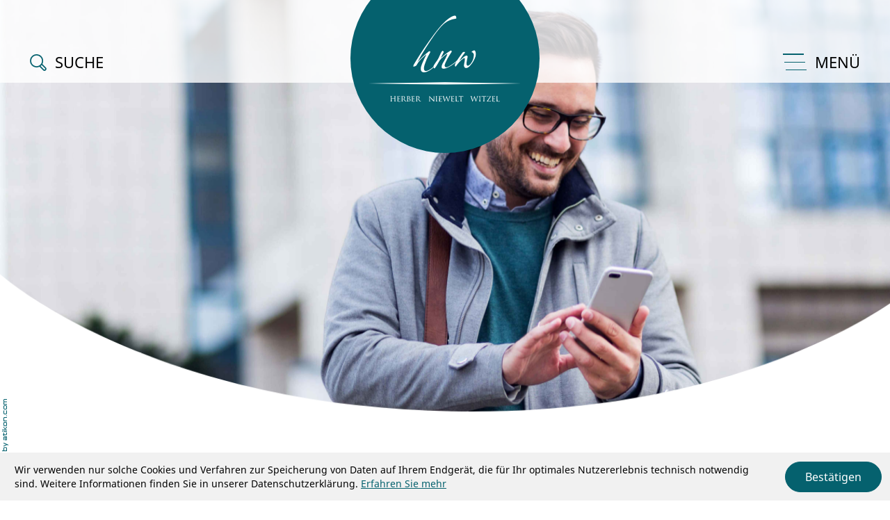

--- FILE ---
content_type: text/html
request_url: https://www.hnw-fulda.de/steuernews_aerzte/herbst_2022/praxiskauf_mit_vertragsarztzulassung/
body_size: 70426
content:

    <!DOCTYPE html>
<html class="no_js" lang="de">
    <head data-layout_uid="a860dd7a-f00e-4662-8808-8aeed2fd7c56">
    <!--htdig_noindex_follow-->
    <meta charset="UTF-8"/>
    <meta content="telephone=no" name="format-detection"/>
    <meta content="width=device-width, initial-scale=1, viewport-fit=cover" name="viewport"/>

    

    <title>
        
            Anschaffungskosten für Vertragsarztzulassung - Praxis, Vertragsarztzulassung, Wirtschaftsgut | HNW Herber Niewelt Witzel
        
    </title>


    
        <meta name="Category" content="steuernews">
    

    
        <meta property="DC.Title" content="Anschaffungskosten für Vertragsarztzulassung - Praxis, Vertragsarztzulassung, Wirtschaftsgut">
    
    


    

    <meta name="robots" content="noodp">


    <meta name="author" content="HNW GmbH Steuerberatungsgesellschaft">


    
        <meta name="description" content="Vertragsarztzulassung neben der Praxiseinrichtung größter Anteil am Kaufpreis  - HNW Herber Niewelt Witzel">
    


    <meta name="keywords" content="Praxis, Vertragsarztzulassung, Wirtschaftsgut, Steuernews für Ärzte">


<link href="/updates.xml" rel="alternate" title="Updates, hnw-fulda.de" type="application/rss+xml">

    
        <meta content="Anschaffungskosten für Vertragsarztzulassung" property="og:title">
    

    
        <meta content="Vertragsarztzulassung neben der Praxiseinrichtung größter Anteil am Kaufpreis" property="og:description" >
    




    
    
        <meta content="https://www.hnw-fulda.de/common/images/socialmedia/Geld/icon_geldstuecke.png" property="og:image" >
        <meta content="1200" property="og:image:width">
        <meta content="627" property="og:image:height">
    




    
        
            

                
                    <link href="/atom_steuernews_fuer_mandanten.xml" rel="alternate" title="Steuernews für Mandanten, hnw-fulda.de" type="application/rss+xml">
                
            
        
            

                
            
        
            

                
                    <link href="/atom_steuernews_fuer_aerzte.xml" rel="alternate" title="Steuernews für Ärzte, hnw-fulda.de" type="application/rss+xml">
                
            
        
            

                
            
        
            

                
            
        
            

                
            
        
            

                
                    <link href="/atom_gastronews.xml" rel="alternate" title="Steuernews für Gastronomie, hnw-fulda.de" type="application/rss+xml">
                
            
        
            

                
                    <link href="/atom_landwirtschaftsnews.xml" rel="alternate" title="Steuernews für Landwirtschaft, hnw-fulda.de" type="application/rss+xml">
                
            
        
    

    


    
        <meta content="#05616E" name="theme-color">
        <meta content="#05616E" name="msapplication-TileColor">
        <meta content="#05616E" name="apple-mobile-web-app-status-bar-style">
    

    <meta content="/content/e16/e17/company_icon/ger/company_icon_512x512_w310_h310_q80_png.png?checksum=a3041126627f4b321f77f463d90c4c6c53ba5f52" name="msapplication-TileImage">
    <link href="/content/e16/e17/company_icon/ger/company_icon_512x512_w180_h180_q80_png.png?checksum=a3041126627f4b321f77f463d90c4c6c53ba5f52" rel="apple-touch-icon">
    <link href="/content/e16/e17/favicon/ger/favicon_32x32.png?checksum=09601774609f6bdb7b850f2c1ba327255d5b3c23" rel="icon" type="image/png">
<link rel="stylesheet" href="/generated/styles/fonts.css?timestamp=1713776059">
<link rel="stylesheet" href="/generated/styles/default.css?timestamp=1713776060">
<link rel="stylesheet" href="/generated/styles/keyframes.css?timestamp=1713776059">
<link rel="stylesheet" media="screen" href="/generated/styles/screen.css?timestamp=1742293044">
<link rel="stylesheet" media="print" href="/generated/styles/print.css?timestamp=1713776059"><script>

    var domain               = 'hnw-fulda.de',
        path                 = '/',
        has_google_analytics = '';

        
</script>

<script type="module" crossorigin src="/cdn/onlinetools-ui/index.js"></script> <script type="text/javascript">

    

    function matomo_tracking() {
      const selectors = [
        {selector: '[href^="mailto:"]', category: 'E-Mail', action: 'Klick auf verlinkte E-Mailadresse', label: el => el.getAttribute('href').replace('mailto:', '')},
        {selector: '[href^="tel:"]', category: 'Telefon', action: 'Klick auf verlinkte Telefonnummer', label: el => el.getAttribute('href').replace('tel:', '')},
        {selector: '[href$=".vcf"]', category: 'vCard', action: 'Vcard heruntergeladen', label: el => el.getAttribute('data-info')},
        {selector: '[href*=".doc"], [href*=".docx"], [href*=".xls"], [href*=".xlsx"], [href*=".pdf"], [href*=".zip"]', category: 'Downloads', action: 'Download', label: el => el.getAttribute('href')},
        {selector: '[href^="whatsapp"]', category: 'WhatsApp', action: el => el.getAttribute('data-info') + ' angeklickt', label: el => el.getAttribute('href')},
        {selector: '[href*="instagram"]', category: 'Instagram', action: 'Instagram Verlinkung aufgerufen', label: el => el.getAttribute('href')},
        {selector: '[href*="linkedin"]', category: 'LinkedIn', action: 'LinkedIn Verlinkung aufgerufen', label: el => el.getAttribute('href')},
        {selector: '[href$="facebook"], [href$="facebook/"]', category: 'Facebook', action: 'Facebook Verlinkung aufgerufen', label: el => el.getAttribute('href')},
        {selector: '[href*="facebook.com/sharer.php"]', category: 'Facebook', action: 'Facebook Share-Funktion aufgerufen', label: el => el.getAttribute('href')},
        {selector: '[href$="twitter"], [href$="twitter/"]', category: 'Twitter', action: 'Twitter Verlinkung aufgerufen', label: el => el.getAttribute('href')},
        {selector: '[href*="twitter.com/intent/tweet"]', category: 'Twitter', action: 'Twitter Share-Funktion aufgerufen', label: el => el.getAttribute('href')},
        {selector: '[href*="rechner.atikon."]', category: 'Onlinetool', action: el => el.getAttribute('title') + ' aufgerufen', label: el => el.getAttribute('href')}
      ];

          selectors.forEach(({selector, category, action, label}) => {
            const elements = document.querySelectorAll(selector);
            elements.forEach(el => {
              el.addEventListener('mousedown', () => {
                _paq.push(['trackEvent', category, action instanceof Function ? action(el) : action, label(el)]);
              });
              if (category === 'E-Mail') {
                el.addEventListener('copy', () => {
                  _paq.push(['trackEvent', category, action instanceof Function ? action(el) : action, label(el)]);
                });
              }
            });
          });

        if (document.querySelector('.confirm_page')) {
            _paq.push(['trackEvent', 'Formulare', 'Formular versendet', location.href]);
        }

    }

    

    var _paq = window._paq = window._paq || [];
    _paq.push(["setDoNotTrack", true]);
    _paq.push(['trackPageView']);
    _paq.push(['enableLinkTracking']);

    (function() {
        var u="//hnw-fulda.de/";
        _paq.push(['disableCookies']);
        _paq.push(['setTrackerUrl', u+'matomo.php']);
        _paq.push(['setSiteId', '85']);
        var d=document, g=d.createElement('script'), s=d.getElementsByTagName('script')[0];
        g.async=true; g.src=u+'matomo.js'; s.parentNode.insertBefore(g,s);
    })();


    

    document.addEventListener("DOMContentLoaded", function(event) {
        matomo_tracking();

        var optOut = document.getElementById("matomo-optout");

        if (optOut) {
            function setOptOutText(element) {
                _paq.push([function() {
                    element.checked = !this.isUserOptedOut();
                    document.querySelector('label[for=matomo-optout] span').innerText = this.isUserOptedOut()
                    ? 'Der statistischen Erfassung meines Besuches zustimmen.'
                    : 'Statistische Erfassung meines Besuches aktiv. Widersprechen?';
                }]);
            }

            optOut.addEventListener("click", function() {
                if (this.checked) {
                    _paq.push(['forgetUserOptOut']);
                } else {
                    _paq.push(['optUserOut']);
                }
                setOptOutText(optOut);
            });
            setOptOutText(optOut);
        }
    });
</script><link rel="dns-prefetch" href="//rechner.atikon.de/hnw-fulda.de">
    <!--/htdig_noindex_follow-->
</head>

    <body class=" subpage"  itemtype="https://schema.org/NewsArticle" itemscope>
        <!--htdig_noindex_follow-->
        <input aria-hidden="true" class="hideme_print no_smooth_scroll offcanvas_menu_state visible_for_screen_reader" id="offcanvas_menu_state" type="checkbox">
<div class="offcanvas_menu_wrapper" id="offcanvas_menu_wrapper">
    <label class="offcanvas_menu_overlay" for="offcanvas_menu_state"></label>

    
        

            
                <nav class="hideme_print offcanvas_menu" id="offcanvas_menu">
                    <div class="header_icons small">
                        

    <a aria-label="Folgen Sie uns auf Instagram!" class="instagram header_icon" rel="nofollow noopener" target="_blank" href="https://www.hnw-fulda.de/instagram" title="Folgen Sie uns auf Instagram!">
        <span class="icon">
            <svg xmlns="http://www.w3.org/2000/svg" x="0px" y="0px"
	 viewBox="0 0 503.8 503.8" style="enable-background:new 0 0 503.8 503.8;" xml:space="preserve">
<g>
	<ellipse transform="matrix(0.7071 -0.7071 0.7071 0.7071 -104.3575 251.9236)" cx="251.9" cy="251.9" rx="52.2" ry="52.2"/>
	<path d="M374,159.6c-2.5-6.8-6.5-13-11.7-18c-5.1-5.2-11.2-9.2-18-11.7c-5.5-2.1-13.8-4.7-29.1-5.4c-16.5-0.8-21.5-0.9-63.3-0.9
		l0,0c-41.8,0-46.7,0.2-63.3,0.9c-15.3,0.7-23.6,3.2-29.1,5.4c-6.8,2.5-13,6.5-18,11.7c-5.2,5.1-9.2,11.2-11.7,18
		c-2.1,5.5-4.7,13.8-5.4,29.1c-0.8,16.5-0.9,21.5-0.9,63.3c0,41.8,0.2,46.7,0.9,63.3c0.7,15.3,3.2,23.6,5.4,29.1
		c2.5,6.8,6.5,13,11.7,18c5.1,5.2,11.2,9.2,18,11.7c5.5,2.1,13.8,4.7,29.1,5.4c16.5,0.8,21.5,0.9,63.3,0.9c41.8,0,46.8-0.2,63.3-0.9
		c15.3-0.7,23.6-3.2,29.1-5.4c13.6-5.3,24.4-16.1,29.7-29.7c2.1-5.5,4.7-13.8,5.4-29.1c0.8-16.5,0.9-21.5,0.9-63.3
		c0-41.8-0.2-46.7-0.9-63.3C378.7,173.4,376.1,165.1,374,159.6z M251.9,332.3c-44.4,0-80.4-36-80.4-80.4c0-44.4,36-80.4,80.4-80.4
		c0,0,0,0,0,0c44.4,0,80.4,36,80.4,80.4C332.3,296.3,296.3,332.3,251.9,332.3z M335.5,187.2c-10.4,0-18.8-8.4-18.8-18.8
		c0-10.4,8.4-18.8,18.8-18.8c10.4,0,18.8,8.4,18.8,18.8C354.3,178.7,345.9,187.2,335.5,187.2z"/>
	<path d="M252.5,1C113.6,1,1,113.6,1,252.5S113.6,504,252.5,504S504,391.4,504,252.5S391.4,1,252.5,1z M407.5,316.5
		c-0.8,16.7-3.4,28.1-7.3,38c-8.1,21-24.8,37.7-45.8,45.8c-9.9,3.9-21.3,6.5-38,7.3c-16.7,0.8-22,0.9-64.5,0.9
		c-42.5,0-47.9-0.2-64.5-0.9c-16.7-0.8-28.1-3.4-38-7.3c-10.5-3.9-19.9-10.1-27.7-18.1c-8-7.8-14.1-17.3-18.1-27.7
		c-3.9-9.9-6.5-21.3-7.3-38c-0.8-16.7-0.9-22-0.9-64.5c0-42.5,0.2-47.9,0.9-64.5c0.8-16.7,3.4-28.1,7.3-38
		c3.9-10.4,10.1-19.9,18.1-27.7c7.8-8,17.3-14.1,27.7-18.1c9.9-3.9,21.3-6.5,38-7.3c16.7-0.8,22-0.9,64.5-0.9l0,0
		c42.5,0,47.9,0.2,64.5,0.9c16.7,0.8,28.1,3.4,38,7.3c10.4,3.9,19.9,10.1,27.7,18.1c8,7.8,14.1,17.3,18.1,27.7
		c3.9,9.9,6.5,21.3,7.3,38c0.8,16.7,0.9,22,0.9,64.5C408.5,294.4,408.3,299.8,407.5,316.5z"/>
</g>
</svg>

        </span>
    </a>


    <a aria-label="Werden Sie Fan auf Facebook!" class="facebook header_icon" rel="nofollow noopener" target="_blank" href="https://www.hnw-fulda.de/facebook" title="Werden Sie Fan auf Facebook!">
        <span class="icon">
            <svg viewBox="0 0 1024 1024" xmlns="http://www.w3.org/2000/svg">
    <path d="M1024 512C1024 229.2 794.8 0 512 0S0 229.2 0 512c0 255.6 187.2 467.4 432 505.8V660H302V512h130V399.2C432 270.9 508.4 200 625.4 200c56 0 114.6 10 114.6 10v126h-64.6c-63.6 0-83.4 39.5-83.4 80v96h142l-22.7 148H592v357.8c244.8-38.4 432-250.2 432-505.8z" fill="#898F9C"/><path d="M711.3 660L734 512H592v-96c0-40.5 19.8-80 83.4-80H740V210s-58.6-10-114.6-10c-117 0-193.4 70.9-193.4 199.2V512H302v148h130v357.8c26.1 4.1 52.8 6.2 80 6.2s53.9-2.1 80-6.2V660h119.3z" fill="transparent"/>
</svg>

        </span>
    </a>


    <a aria-label="Besuchen Sie unseren Video-Kanal!" class="video header_icon" href="https://www.hnw-fulda.de/videos" title="Besuchen Sie unseren Video-Kanal!">
        <span class="icon">
            <svg xmlns="http://www.w3.org/2000/svg" x="0px" y="0px"
	 viewBox="0 0 512 512" style="enable-background:new 0 0 512 512;" xml:space="preserve">
<g>
	<g>
		<path d="M256,0C114.615,0,0,114.615,0,256s114.615,256,256,256s256-114.615,256-256S397.385,0,256,0z M359.509,274.091h-0.085
			L239.957,394.667c-4.747,4.844-11.223,7.606-18.005,7.68c-3.397,0.009-6.762-0.658-9.899-1.963
			c-9.584-3.977-15.818-13.347-15.787-23.723V135.339c0.012-14.138,11.484-25.59,25.622-25.578
			c6.818,0.006,13.352,2.732,18.154,7.572l119.467,120.576C369.492,247.904,369.492,264.096,359.509,274.091z"/>
	</g>
</g>
</svg>

        </span>
    </a>
<div class="hideme_print toggle_search_box standard">
    <label aria-hidden="true" for="search_box_state" title="Suche"></label>
    <a aria-controls="search_box" aria-label="Suche öffnen" class="no_smooth_scroll open_search_box header_icon" href="#search_box_state" role="button" title="Suche öffnen">
        <span class="icon">
            <svg xmlns="http://www.w3.org/2000/svg" width="34" height="34" viewBox="0 0 34 34">
  <path d="M-1938-160a16.889,16.889,0,0,1-12.021-4.979A16.889,16.889,0,0,1-1955-177a16.889,16.889,0,0,1,4.979-12.021A16.889,16.889,0,0,1-1938-194a16.889,16.889,0,0,1,12.021,4.979A16.889,16.889,0,0,1-1921-177a16.889,16.889,0,0,1-4.979,12.021A16.889,16.889,0,0,1-1938-160Zm2.011-11.3h0l4.625,4.625a2.178,2.178,0,0,0,1.55.643,2.178,2.178,0,0,0,1.55-.643l.374-.374a2.175,2.175,0,0,0,.641-1.549,2.178,2.178,0,0,0-.641-1.55l-4.559-4.559a8.223,8.223,0,0,0,.378-.777,8.247,8.247,0,0,0,.652-3.227,8.254,8.254,0,0,0-.652-3.227,8.261,8.261,0,0,0-1.777-2.635,8.255,8.255,0,0,0-2.635-1.776,8.232,8.232,0,0,0-3.227-.652,8.238,8.238,0,0,0-3.227.652,8.275,8.275,0,0,0-2.635,1.776,8.276,8.276,0,0,0-1.776,2.635,8.236,8.236,0,0,0-.652,3.227,8.229,8.229,0,0,0,.652,3.227,8.256,8.256,0,0,0,1.776,2.635,8.264,8.264,0,0,0,2.635,1.777,8.254,8.254,0,0,0,3.227.652,8.248,8.248,0,0,0,3.227-.652c.165-.07.331-.147.493-.228Zm6.176,3.717a.636.636,0,0,1-.453-.187l-4.378-4.378a8.309,8.309,0,0,0,.8-.7c.171-.17.342-.357.508-.555l4.354,4.353a.642.642,0,0,1,0,.906l-.374.374A.64.64,0,0,1-1929.812-167.582Zm-9.9-4.387a6.748,6.748,0,0,1-6.74-6.74,6.748,6.748,0,0,1,6.74-6.74,6.748,6.748,0,0,1,6.74,6.74,6.667,6.667,0,0,1-.643,2.874,6.726,6.726,0,0,1-.82,1.318,6.784,6.784,0,0,1-1.331,1.272,6.712,6.712,0,0,1-1.372.766A6.7,6.7,0,0,1-1939.71-171.969Z" transform="translate(1955 194)"/>
</svg>

        </span>
    </a>
    <a aria-controls="search_box" aria-label="Suche schließen" class="no_smooth_scroll close_search_box" href="#search" role="button" title="Suche schließen">
        <span class="icon">
            <svg viewBox="0 0 24 24" xmlns="http://www.w3.org/2000/svg">
    <polygon points="19,6.4 17.6,5 12,10.6 6.4,5 5,6.4 10.6,12 5,17.6 6.4,19 12,13.4 17.6,19 19,17.6 13.4,12 "></polygon>
</svg>

        </span>
    </a>
</div>

    <a aria-label="Lohnkonzept" class="ln header_icon" target="_blank" rel="nofollow noopener" href="https://hnw.lohnkonzept.de/" title="Lohnkonzept">
        <span class="icon">
            <svg xmlns="http://www.w3.org/2000/svg" width="34" height="34" viewBox="0 0 34 34">
  <g transform="translate(-1420 -172)">
    <path d="M-1938-194a17,17,0,0,1,17,17,17,17,0,0,1-17,17,17,17,0,0,1-17-17A17,17,0,0,1-1938-194Z" transform="translate(3375 366)" fill="#898f9c"/>
    <path d="M1.749,0V-12.85H3.366V-1.441H8.982V0ZM21.366,0h-1.89L12.595-10.67h-.07l.044.712q.105,1.6.105,2.777V0H11.18V-12.85h1.872l.4.624L17.666-5.7l2.241,3.489h.07q-.018-.211-.07-1.507T19.854-5.6V-12.85h1.512Z" transform="translate(1426 196)" fill="#fff"/>
  </g>
</svg>

        </span>
    </a>


    
        

            <a aria-label="Landwirtschaftliche Buchstelle" class="lb header_icon" rel="nofollow noopener" href="/leistungen/landwirtschaftliche_buchstelle/" title="Landwirtschaftliche Buchstelle">
                <span class="icon">
                    <svg xmlns="http://www.w3.org/2000/svg" width="34" height="34" viewBox="0 0 34 34">
  <g transform="translate(-1474 -172)">
    <path d="M-1938-194a17,17,0,0,1,17,17,17,17,0,0,1-17,17,17,17,0,0,1-17-17A17,17,0,0,1-1938-194Z" transform="translate(3429 366)" fill="#898f9c"/>
    <path d="M1.749,0V-12.85H3.366V-1.441H8.982V0ZM11.18-12.85h3.665a6.9,6.9,0,0,1,3.731.769,2.7,2.7,0,0,1,1.147,2.413A2.83,2.83,0,0,1,19.1-7.783a2.984,2.984,0,0,1-1.819.962v.088A3.688,3.688,0,0,1,19.463-5.7a2.938,2.938,0,0,1,.7,2.048A3.288,3.288,0,0,1,18.984-.967,5.042,5.042,0,0,1,15.7,0H11.18ZM12.8-7.383H15.17a3.886,3.886,0,0,0,2.2-.483,1.84,1.84,0,0,0,.686-1.617A1.651,1.651,0,0,0,17.3-11a4.657,4.657,0,0,0-2.377-.466H12.8Zm0,1.354v4.658H15.39a3.641,3.641,0,0,0,2.294-.6,2.179,2.179,0,0,0,.747-1.811,1.928,1.928,0,0,0-.791-1.7,4.176,4.176,0,0,0-2.373-.549Z" transform="translate(1480 196)" fill="#fff"/>
  </g>
</svg>

                </span>
            </a>
        
    

                    </div>
                    <div aria-label="Navigationsleiste"  class="offcanvas_menu_content">
                        <ul aria-controls="main">
            


            <li>
                <a aria-controls="offcanvas_menu_e24" class="no_smooth_scroll" href="#offcanvas_menu_e24" title="Wir über uns">
                    Wir über uns
                </a>


                

                
                    

                        
                            <ul aria-label="Wir über uns" id="offcanvas_menu_e24">
                        

                        <li>
                            <a class="" href="/wir/kanzleirundgang/" title="Virtueller Kanzleirundgang">
                                Virtueller Kanzleirundgang
                            </a>


                            

                            

                        </li>

                        
                    
                
                    

                        

                        <li>
                            <a class="" href="/wir/team/" title="Team">
                                Team
                            </a>


                            

                            

                        </li>

                        
                    
                
                    

                        

                        <li>
                            <a class="" href="/wir/neues_kanzlei/" title="Neues aus der Kanzlei">
                                Neues aus der Kanzlei
                            </a>


                            

                            

                        </li>

                        
                    
                
                    

                        

                        <li>
                            <a class="" href="/net/" title="Kanzlei im Netz">
                                Kanzlei im Netz
                            </a>


                            

                            

                        </li>

                        
                            </ul>
                        
                    
                
            </li>

            
        
    
        

            


            <li>
                <a aria-controls="offcanvas_menu_e99" class="no_smooth_scroll" href="#offcanvas_menu_e99" title="Kontakt">
                    Kontakt
                </a>


                

                
                    

                        
                            <ul aria-label="Kontakt" id="offcanvas_menu_e99">
                        

                        <li>
                            <a class="" href="/kontakt/adresse_anfahrt/" title="Adresse und Anfahrt">
                                Adresse und Anfahrt
                            </a>


                            

                            

                        </li>

                        
                    
                
                    

                        

                        <li>
                            <a class="" href="/kontakt/kontaktformular/" title="Kontaktformular">
                                Kontaktformular
                            </a>


                            

                            

                        </li>

                        
                    
                
                    

                        

                        <li>
                            <a class="" href="/kontakt/informationen_anfordern/" title="Informationen anfordern">
                                Informationen anfordern
                            </a>


                            

                            

                        </li>

                        
                            </ul>
                        
                    
                
            </li>

            
        
    
        

            


            <li>
                <a aria-controls="offcanvas_menu_e218" class="no_smooth_scroll" href="#offcanvas_menu_e218" title="Leistungen">
                    Leistungen
                </a>


                

                
                    

                        
                            <ul aria-label="Leistungen" id="offcanvas_menu_e218">
                        

                        <li>
                            <a class="" href="/leistungen/steuerberatung/" title="Steuerberatung">
                                Steuerberatung
                            </a>


                            

                            

                        </li>

                        
                    
                
                    

                        

                        <li>
                            <a class="" href="/leistungen/wirtschaftspruefung/" title="Wirtschaftsprüfung">
                                Wirtschaftsprüfung
                            </a>


                            

                            

                        </li>

                        
                    
                
                    

                        

                        <li>
                            <a class="" href="/leistungen/rechtsberatung/" title="Rechtsberatung / Rechtsanwälte">
                                Rechtsberatung / Rechtsanwälte
                            </a>


                            

                            

                        </li>

                        
                    
                
                    

                        

                        <li>
                            <a class="" href="/leistungen/landwirtschaftliche_buchstelle/" title="Landwirtschaftliche Buchstelle">
                                Landwirtschaftliche Buchstelle
                            </a>


                            

                            

                        </li>

                        
                    
                
                    

                        

                        <li>
                            <a class="" href="/leistungen/unternehmensberatung/" title="Unternehmensberatung">
                                Unternehmensberatung
                            </a>


                            

                            

                        </li>

                        
                    
                
                    

                        

                        <li>
                            <a class="" href="/leistungen/gruendungsberatung/" title="Gründungsberatung &amp; Existenzgründung">
                                Gründungsberatung &amp; Existenzgründung
                            </a>


                            

                            

                        </li>

                        
                    
                
                    

                        

                        <li>
                            <a class="" href="https://hnw.lohnkonzept.de/" rel="noopener" target="_blank" title="Lohnkonzept">
                                Lohnkonzept
                            </a>


                            

                            

                        </li>

                        
                            </ul>
                        
                    
                
            </li>

            
        
    
        

            


            <li>
                <a aria-controls="offcanvas_menu_e4559" class="no_smooth_scroll" href="#offcanvas_menu_e4559" title="Digitalisierung">
                    Digitalisierung
                </a>


                

                
                    

                        
                            <ul aria-label="Digitalisierung" id="offcanvas_menu_e4559">
                        

                        <li>
                            <a class="" href="/digitalisierung/arbeitnehmer_online/" title="Arbeitnehmer online">
                                Arbeitnehmer online
                            </a>


                            

                            

                        </li>

                        
                    
                
                    

                        

                        <li>
                            <a class="" href="/digitalisierung/unternehmen_online/" title="Unternehmen online">
                                Unternehmen online
                            </a>


                            

                            

                        </li>

                        
                    
                
                    

                        

                        <li>
                            <a class="" href="/digitalisierung/digitale_buchhaltung/" title="Buchhaltung mit Zukunft">
                                Buchhaltung mit Zukunft
                            </a>


                            

                            

                        </li>

                        
                            </ul>
                        
                    
                
            </li>

            
        
    
        

            


            <li>
                <a aria-controls="offcanvas_menu_e2438" class="no_smooth_scroll" href="#offcanvas_menu_e2438" title="Service">
                    Service
                </a>


                

                
                    

                        
                            <ul aria-label="Service" id="offcanvas_menu_e2438">
                        

                        <li>
                            <a class="" href="/service/notfallordner/" title="Notfallordner">
                                Notfallordner
                            </a>


                            

                            

                        </li>

                        
                    
                
                    

                        

                        <li>
                            <a class="" href="/service/erinnerungsservice/" title="Erinnerungsservice">
                                Erinnerungsservice
                            </a>


                            

                            

                        </li>

                        
                    
                
                    

                        

                        <li>
                            <a class="" href="/infos/" title="Nützliche Infos">
                                Nützliche Infos
                            </a>


                            

                            

                        </li>

                        
                    
                
                    

                        

                        <li>
                            <a class="" href="/service/n%C3%BCtzliche_links/" title="Nützliche Links">
                                Nützliche Links
                            </a>


                            

                            

                        </li>

                        
                    
                
                    

                        

                        <li>
                            <a class="" href="/service/downloads/" title="Downloads">
                                Downloads
                            </a>


                            

                            

                        </li>

                        
                    
                
                    

                        

                        <li>
                            <a class="" href="/service/onlinerechner/" title="Onlinerechner">
                                Onlinerechner
                            </a>


                            

                            

                        </li>

                        
                    
                
                    

                        

                        <li>
                            <a class="" href="/service/fernwartung/" title="Fernwartung">
                                Fernwartung
                            </a>


                            

                            

                        </li>

                        
                    
                
                    

                        

                        <li>
                            <a class="" href="/service/videos/" title="Videos">
                                Videos
                            </a>


                            

                            

                        </li>

                        
                            </ul>
                        
                    
                
            </li>

            
        
    
        

            


            <li class="active expanded">
                <a aria-controls="offcanvas_menu_e258" class="active no_smooth_scroll" href="#offcanvas_menu_e258" title="Aktuelles">
                    Aktuelles
                </a>


                

                
                    

                        
                            <ul aria-label="Aktuelles" id="offcanvas_menu_e258">
                        

                        <li>
                            <a class="" href="/impuls_forum/" title="impuls!forum">
                                impuls!forum
                            </a>


                            

                            

                        </li>

                        
                    
                
                    

                        

                        <li>
                            <a class="" href="/steuernews_mandanten/" title="Steuernews für Mandanten">
                                Steuernews für Mandanten
                            </a>


                            

                            

                        </li>

                        
                    
                
                    

                        

                        <li>
                            <a class="" href="/rechtsnews/" title="Rechtsnews für Mandanten">
                                Rechtsnews für Mandanten
                            </a>


                            

                            

                        </li>

                        
                    
                
                    

                        

                        <li class="active expanded">
                            <a aria-label="Steuernews für Ärzte (Aktuelle Seite)" class="active " href="/steuernews_aerzte/" title="Steuernews für Ärzte">
                                Steuernews für Ärzte
                            </a>


                            

                            

                        </li>

                        
                    
                
                    

                        

                        <li>
                            <a class="" href="/steuernews_landwirtschaft/" title="Steuernews für Landwirtschaft">
                                Steuernews für Landwirtschaft
                            </a>


                            

                            

                        </li>

                        
                    
                
                    

                        

                        <li>
                            <a class="" href="/steuernews_gastronomie/" title="Steuernews für Gastronomie">
                                Steuernews für Gastronomie
                            </a>


                            

                            

                        </li>

                        
                    
                
                    

                        

                        <li>
                            <a class="" href="/aktuelles/steuernews_tv/januar_2026/wann_liegt_eine_doppelte_haushaltsf%C3%BChrung_vor_/" title="Steuernews-TV">
                                Steuernews-TV
                            </a>


                            

                            

                        </li>

                        
                    
                
                    

                        

                        <li>
                            <a class="" href="/newsletteranmeldung/" title="Anmeldung zum Newsletter">
                                Anmeldung zum Newsletter
                            </a>


                            

                            

                        </li>

                        
                            </ul>
                        
                    
                
            </li>

            
        
    
        

            


            <li>
                <a aria-controls="offcanvas_menu_e2437" class="no_smooth_scroll" href="#offcanvas_menu_e2437" title="Karriere">
                    Karriere
                </a>


                

                
                    

                        
                            <ul aria-label="Karriere" id="offcanvas_menu_e2437">
                        

                        <li>
                            <a class="" href="/karriere/vorteile_benefits/" title="Karriere mit Vorteil">
                                Karriere mit Vorteil
                            </a>


                            

                            

                        </li>

                        
                    
                
                    

                        

                        <li>
                            <a class="" href="/karriere/jobs/" title="Offene Stellen">
                                Offene Stellen
                            </a>


                            

                            

                        </li>

                        
                    
                
                    

                        

                        <li>
                            <a class="" href="/karriere/bewerbungsformular/" title="Online bewerben">
                                Online bewerben
                            </a>


                            

                            

                        </li>

                        
                    
                
                    

                        

                        <li>
                            <a class="" href="/karriere/karrieresprung/" title="Karrieresprung">
                                Karrieresprung
                            </a>


                            

                            

                        </li>

                        
                            </ul>
                        
                    
                
            </li>

            
                        </ul>
                    </div>
                </nav>
            
        
    
</div><a aria-hidden="true" id="top" tabindex="-1" title="Top"></a><a class="hideme_print visible_for_screen_reader">
    Seitenbereiche
</a>

<ul class="bypass_blocks hideme_print">
    
    <li><a href="#contents" accesskey="1" title="zum Inhalt">zum Inhalt (<span class="nobreak" lang="en">Accesskey 1</span>)</a></li>

    
    <li><a href="#navigation" accesskey="2" title="zur Hauptnavigation">zur Hauptnavigation (<span class="nobreak" lang="en">Accesskey 2</span>)</a></li>

    
        
        <li><a href="#breadcrumbs" accesskey="3" title="zur Positionsanzeige">zur Positionsanzeige (<span class="no_break" lang="en">Accesskey 3</span>)</a></li>
    

    

    

    
    <li><a href="#search" accesskey="4" title="zur Suche">zur Suche (<span class="nobreak" lang="en">Accesskey 4</span>)</a></li>

</ul><input aria-hidden="true" class="hideme_print no_smooth_scroll search_box_state" id="search_box_state" type="checkbox">

<div class="hideme_print search_box" id="search_box">
    <form action="/cgi-bin/htsearch" aria-label="Suche" class="hideme_print" data-datalist="/content/datalist_search.json" data-form="datalist" method="get" role="search" novalidate>
        <input name="config" type="hidden" value="hnw-fulda.de">
        <input aria-label="Suche" autocomplete="off" list="datalist_search" name="words" placeholder="Suchbegriff …" type="search">


        

        

        <button aria-label="Suche" class="button" type="submit">
            <span>
                <span class="icon">
                    <svg xmlns="http://www.w3.org/2000/svg" x="0px" y="0px"
	 width="592.709px" height="592.709px" viewBox="0 0 592.709 592.709" style="enable-background:new 0 0 592.709 592.709;"
	 xml:space="preserve">
<g>
	<g>
		<path d="M442.029,347.604c3.979-7.188,7.602-14.597,10.829-22.228c12.205-28.856,18.395-59.485,18.395-91.035
			s-6.188-62.178-18.395-91.035c-11.78-27.851-28.635-52.854-50.097-74.316s-46.466-38.317-74.316-50.097
			C299.589,6.689,268.96,0.5,237.411,0.5s-62.179,6.189-91.035,18.395c-27.851,11.78-52.854,28.635-74.316,50.097
			c-21.461,21.462-38.317,46.465-50.097,74.316C9.757,172.165,3.568,202.793,3.568,234.342s6.188,62.178,18.394,91.035
			c11.78,27.852,28.635,52.854,50.097,74.316c21.462,21.462,46.465,38.317,74.316,50.097c28.857,12.205,59.486,18.395,91.035,18.395
			s62.178-6.188,91.035-18.395c4.836-2.045,9.579-4.253,14.239-6.603l131.022,131.023c11.607,11.606,27.038,17.998,43.452,17.998
			s31.846-6.392,43.452-17.998l10.561-10.56c23.959-23.96,23.959-62.944,0.001-86.903L442.029,347.604z M349.255,389.175
			c-11.984,8.672-25.014,15.986-38.866,21.719c-22.486,9.306-47.13,14.451-72.979,14.451c-105.488,0-191.002-85.515-191.002-191.003
			S131.922,43.34,237.41,43.34s191.003,85.515,191.003,191.002c0,29.135-6.534,56.74-18.2,81.447
			c-6.313,13.373-14.131,25.895-23.239,37.346C376.108,366.795,363.413,378.93,349.255,389.175z M540.879,533.358l-10.561,10.56
			c-3.635,3.635-8.397,5.451-13.159,5.451c-4.763,0-9.525-1.817-13.16-5.451L379.873,419.792
			c8.011-6.169,15.655-12.865,22.889-20.099c5.162-5.162,10.051-10.534,14.674-16.097L540.879,507.04
			C548.146,514.308,548.146,526.09,540.879,533.358z"/>
		<path d="M517.159,592.709c-16.547,0-32.104-6.444-43.806-18.145L342.587,443.797c-4.647,2.334-9.338,4.505-13.947,6.454
			c-28.917,12.231-59.611,18.434-91.229,18.434c-31.615,0-62.31-6.202-91.23-18.434c-27.909-11.804-52.966-28.695-74.475-50.204
			c-21.509-21.509-38.399-46.566-50.204-74.476C9.271,296.653,3.068,265.96,3.068,234.342c0-31.616,6.202-62.31,18.434-91.229
			c11.804-27.909,28.695-52.966,50.204-74.475c21.509-21.508,46.565-38.399,74.475-50.204C175.1,6.202,205.793,0,237.411,0
			c31.616,0,62.31,6.202,91.229,18.434c27.911,11.805,52.968,28.696,74.476,50.204c21.507,21.507,38.398,46.564,50.204,74.475
			c12.231,28.917,18.434,59.611,18.434,91.229c0,31.615-6.202,62.309-18.434,91.229c-3.13,7.399-6.719,14.781-10.671,21.945
			l128.878,128.878c24.153,24.154,24.152,63.456-0.001,87.61l-10.561,10.56C549.265,586.265,533.707,592.709,517.159,592.709z
			 M342.782,442.578l131.278,131.279c11.513,11.512,26.818,17.852,43.099,17.852c16.281,0,31.587-6.34,43.099-17.852l10.561-10.56
			c23.764-23.765,23.764-62.432,0.001-86.196l-129.41-129.41l0.183-0.329c4.007-7.237,7.642-14.699,10.806-22.18
			c12.18-28.797,18.355-59.359,18.355-90.84c0-31.483-6.176-62.046-18.355-90.84c-11.755-27.792-28.574-52.742-49.989-74.158
			c-21.416-21.416-46.366-38.235-74.157-49.99C299.455,7.176,268.892,1,237.411,1c-31.482,0-62.045,6.176-90.84,18.355
			C118.78,31.109,93.83,47.928,72.413,69.345c-21.417,21.417-38.236,46.368-49.99,74.158c-12.179,28.795-18.354,59.358-18.354,90.84
			c0,31.483,6.175,62.045,18.354,90.84c11.754,27.789,28.573,52.739,49.99,74.157c21.418,21.418,46.368,38.236,74.158,49.989
			c28.796,12.18,59.359,18.355,90.84,18.355c31.483,0,62.046-6.176,90.84-18.355c4.695-1.985,9.476-4.202,14.208-6.588
			L342.782,442.578z M517.159,549.869c-5.104,0-9.903-1.988-13.514-5.598L379.117,419.743l0.451-0.348
			c8.035-6.188,15.72-12.936,22.84-20.056c5.08-5.08,10.007-10.484,14.643-16.062l0.351-0.422l123.831,123.831
			c7.45,7.45,7.45,19.574,0,27.025l-10.561,10.56C527.062,547.881,522.264,549.869,517.159,549.869z M380.629,419.841
			l123.724,123.724c3.422,3.421,7.97,5.305,12.807,5.305s9.385-1.884,12.806-5.305l10.561-10.56c7.061-7.062,7.061-18.551,0-25.611
			L417.469,384.338c-4.553,5.452-9.38,10.735-14.354,15.709C396.098,407.064,388.535,413.722,380.629,419.841z M237.409,425.845
			c-105.595,0-191.502-85.908-191.502-191.503S131.814,42.84,237.41,42.84s191.503,85.908,191.503,191.502
			c0,28.542-6.14,56.016-18.248,81.661c-6.281,13.305-14.121,25.902-23.3,37.443c-10.904,13.709-23.628,25.866-37.817,36.134
			c-12.103,8.757-25.213,16.083-38.968,21.775C287.348,420.97,262.73,425.845,237.409,425.845z M237.41,43.84
			c-105.043,0-190.503,85.459-190.503,190.502c0,105.044,85.459,190.503,190.502,190.503c25.189,0,49.678-4.85,72.788-14.413
			c13.684-5.662,26.726-12.95,38.765-21.662c14.115-10.214,26.772-22.309,37.62-35.946c9.132-11.479,16.93-24.012,23.179-37.248
			c12.045-25.509,18.152-52.84,18.152-81.233C427.913,129.299,342.453,43.84,237.41,43.84z"/>
	</g>
</g>
</svg>

                </span>
            </span>
        </button>
    </form>
    <div class="close_search_box_wrapper">
        <label aria-hidden="true" for="search_box_state"></label>
        <a aria-label="Suche schließen" class="button close_search_box no_smooth_scroll" href="#search" role="button" title="Suche schließen">
            <span class="icon">
                <svg viewBox="0 0 24 24" xmlns="http://www.w3.org/2000/svg">
    <polygon points="19,6.4 17.6,5 12,10.6 6.4,5 5,6.4 10.6,12 5,17.6 6.4,19 12,13.4 17.6,19 19,17.6 13.4,12 "></polygon>
</svg>

            </span>
        </a>
    </div>
</div>

        <div class="page_wrapper">

            <header aria-label="Kopfzeile" role="banner">
                <div class="company_logos">
                    

    
        

            <div class="company_logo_wrapper">
                
                    
                        <a aria-label="zur Startseite" class="company_logo company_logo_1" href="https://www.hnw-fulda.de/" title="zur Startseite">

                            <div class="img_container" role="img">
                                <div class="img_resize" style="padding-bottom: 100%;">
                                    <svg xmlns="http://www.w3.org/2000/svg" viewBox="0 0 512 512" style="pointer-events: none; display: block;">
                                        <title>Logo: HNW</title>
                                        
        <path fill="#535252" d="M359.1,238.9c-0.3-3.4-1.2-6.3-2.9-8.7c-0.7-0.8-1.4-1.2-2.3-1.1c-0.9,0.1-1.7,0.3-2.5,0.6       c-0.9,0.3-1.7,0.8-2.7,1.4c-0.9,0.6-1.8,1.2-2.7,1.9c-0.8,0.9-1.2,1.5-1,1.9c0.2,0.4,0.6,0.6,1.3,0.6c1,0,1.9,0.4,2.8,1.3       c1.9,1.9,2.9,3.9,3.2,6c0.3,2.1,0.1,5-0.4,8.5c-0.7,4.9-2.3,9.8-4.8,14.7c-2.5,4.8-5.5,8.8-8.9,11.8c-2.9,2.5-5.3,3.3-7.4,2.3       c-2-1-3-3.3-2.8-6.9c0-1.9,0.2-3.7,0.5-5.6c0.3-1.9,0.7-3.7,1-5.6c0.3-1.9,0.7-3.6,1-5.3c0.3-1.7,0.7-3.4,1-5.1       c0.3-1.9,0-3.3-1-4.3c-1-1-2.5-1.2-4.3-0.5c-1,0.3-2.3,1-3.8,2c-1.5,1-2.9,2-4.1,3.1c-2,1.9-4.4,3.9-7,6.1c-2.6,2.2-5,4.4-7,6.6       l-0.5,0.5c0-0.2,0.1-0.4,0.3-0.8c2.2-4.4,4.9-8.9,8.2-13.5c3.2-4.6,6.5-9,9.9-13.2c0.5-0.7,0.8-1.3,0.8-1.8c0-0.7-0.3-1.1-0.8-1.3       c-1.4-0.3-2.8-0.3-4.3,0c-0.9,0.2-1.6,0.6-2.3,1.1c-0.7,0.6-1.3,1.3-1.8,2.2c-4.2,5.6-8.5,11.6-12.9,18.1c-1.5,2.2-2.8,4.3-4.1,6.3       c-3.5,3.5-7.5,6.9-12.1,10.4c-5.8,4.3-11.4,7.9-16.8,10.8c-5.4,2.7-9.2,3.1-11.3,1.1c-2.1-2-2.3-5.2-0.6-9.8       c1.9-5.3,4.8-11.4,8.7-18.5c3.9-7,8.1-13.9,12.5-20.5c1.4-1.9,1.6-3.4,0.8-4.6c-1.2-1.4-2.5-1.6-4.1-0.8       c-5.8,3.6-11.3,7.4-16.4,11.5c-5.2,4.1-10.3,8.4-15.4,13c1.5-3.4,3.1-6.7,4.6-9.9c1.5-3.2,3-6,4.3-8.4c0.5-0.8,0.8-1.6,0.8-2.3       c0-0.7-0.5-1.4-1.5-2.3c-1.9-1.5-3.4-1.4-4.6,0.3c-2.9,4.2-5.2,8.7-7,13.2c-1.8,4.6-3.9,9.1-6.5,13.5c-2.2,3.6-4.5,7-7,10.3       c-2.5,3.3-4.6,6.7-6.5,10.1c-0.8,1.3-1.2,2.7-1,4.2c-0.3,0.3-0.6,0.6-0.9,0.8c-1.6,1.4-3,2.7-4.2,3.7c-5.1,3.9-9.6,6.7-13.5,8.4       c-3.9,1.7-7,2.2-9.3,1.4c-2.3-0.8-3.7-2.8-4.2-6.1c-0.5-3.3,0.2-7.9,2-13.9c1.9-5.9,4.2-12.3,7.1-19c2.9-6.7,6.4-13.5,10.4-20.3       c1.5-2.9,1.9-4.8,1-5.9c-1.4-1-2.8-1-4.3,0c-7.1,5.8-13.6,11.3-19.5,16.7c-5.9,5.3-11.9,11.7-18.2,19c8.3-15.8,17.3-31.2,26.9-46.4       c9.6-15.1,19.2-29.6,28.9-43.3c5.8-8.3,11.8-16.1,18-23.3c6.2-7.2,11.6-12.7,16.2-16.4c10.5-8.5,23-13.8,37.4-15.8       c1.9-0.3,2.5-1.3,2.3-2.6c0-0.7-0.6-4.3-0.8-4.8c-1.2-3.4-4.9-3.7-11.2-1c-2.2,0.9-5.1,2.3-8.5,4.5c-3.5,2.1-6.3,4.1-8.5,6       c-8.2,6.6-16.1,14.4-23.8,23.2c-7.7,8.8-15.3,18.3-22.8,28.5c-10.7,14.4-21.4,29.5-32.2,45.3c-10.8,15.8-21,31.8-30.7,48.1       c-2.9,4.6-6.2,11.3-5.4,12.4c0.8,1.1,3.1,0.8,7-0.9c1.4-0.7,2.5-1.4,3.3-2.3c0.3-0.3,0.7-0.9,0.9-1.2c0.2-0.3,0.3-0.5,0.6-0.9       c0.8-1.4,3.8-6.3,4.3-7.1c0.5-0.8,1.3-1.7,2.3-2.9c3.4-4.4,7-8.4,10.8-12.1c3.8-3.7,8.1-7.4,12.9-11.3c1.4-1,1.7-0.8,1,0.8       c-2.9,5.4-5.7,11.1-8.4,17.1c-2.7,5.9-5,11.3-6.9,16.1c-2.5,6.8-3.4,12.2-2.5,16.3c0.8,4.1,3,6.7,6.4,7.8c3.4,1.1,7.9,0.6,13.6-1.4       c5.7-2,12-5.9,19-11.5c1.3-1,2.6-2.2,4-3.5c0.2,0.7,0.5,1.5,0.8,2.2c0.8,2,2,2.2,3.3,0.5c3.2-4.2,6.1-8.7,8.7-13.2       c2.5-4.6,5.2-9.1,7.9-13.5c3.2-3.7,7-7.5,11.3-11.2c4.3-3.7,8.4-6.8,12.1-9.2c0.5-0.3,0.9-0.4,1.3-0.3c0.3,0.2,0.3,0.7,0,1.5       c-1.2,3.6-3.1,7.9-5.7,13c-2.6,5.1-5.1,9.6-7.5,13.5c-3.2,5.4-5.1,9.9-5.6,13.2c-0.5,3.4,0.1,5.7,1.9,7c1.8,1.3,4.6,1.5,8.5,0.8       c3.9-0.8,8.7-2.6,14.3-5.5c5.3-2.7,10.7-6.2,16.4-10.6c2.8-2.1,5.4-4.2,7.9-6.4c-1.1,2-2.2,3.9-3.2,5.7c-1.5,3.1-1.9,5.9-1,8.7       c0.3,1,0.9,1.4,1.7,1.3c0.8-0.2,1.4-0.7,1.9-1.5c3.9-5.6,7.8-10.4,11.6-14.4c3.8-4,7.7-7.4,11.6-10.3c2.4-1.7,4-2.4,5-2       c0.9,0.3,1.3,1.9,1.1,4.6c-0.2,2-0.5,4.4-0.9,7c-0.4,2.6-0.9,5.1-1.4,7.5c-0.9,4.1-0.8,7.3,0.1,9.6c0.9,2.3,2.4,3.7,4.3,4.3       c1.9,0.6,4.2,0.3,6.9-0.9c2.6-1.2,5.3-3.2,8-6.1c4.6-4.9,8.5-10.2,11.8-15.9c3.3-5.7,5.6-11.1,7-16.2       C358.9,245.7,359.3,242.3,359.1,238.9L359.1,238.9z"/>
    	<path fill="#05616E" d="M89.7,393.5c0,2.3,0,4.1,0.1,5.1c0.1,0.7,0.1,1.1,0.9,1.3c0.3,0.1,0.9,0.1,1.1,0.1c0.2,0,0.2,0.1,0.2,0.2       c0,0.1-0.1,0.2-0.4,0.2c-1.3,0-2.9-0.1-3-0.1c-0.1,0-1.7,0.1-2.4,0.1c-0.3,0-0.4-0.1-0.4-0.2c0-0.1,0.1-0.2,0.2-0.2       c0.2,0,0.5-0.1,0.7-0.1c0.5-0.1,0.6-0.6,0.7-1.3c0.1-1,0.1-2.7,0.1-5v-2.4c0-0.1-0.1-0.1-0.1-0.1H77.2c-0.1,0-0.1,0-0.1,0.1v2.4       c0,2.3,0,4.1,0.1,5c0.1,0.7,0.2,1.1,0.9,1.3c0.4,0.1,0.9,0.1,1.1,0.1c0.1,0,0.2,0.1,0.2,0.2c0,0.1-0.1,0.2-0.4,0.2       c-1.4,0-2.9-0.1-3-0.1c-0.1,0-1.7,0.1-2.4,0.1c-0.3,0-0.4-0.1-0.4-0.2c0-0.1,0.1-0.2,0.2-0.2c0.2,0,0.5-0.1,0.7-0.1       c0.5-0.1,0.5-0.6,0.6-1.3c0.1-1,0.1-2.8,0.1-5.1v-4.2c0-3.7,0-4.3-0.1-5.1c-0.1-0.8-0.2-1.2-1-1.3c-0.2,0-0.6-0.1-0.8-0.1       c-0.1,0-0.2-0.1-0.2-0.2c0-0.1,0.1-0.2,0.4-0.2c1.1,0,2.7,0.1,2.8,0.1c0.1,0,1.7-0.1,2.4-0.1c0.3,0,0.4,0.1,0.4,0.2       c0,0.1-0.1,0.2-0.2,0.2c-0.2,0-0.3,0-0.6,0.1c-0.7,0.1-0.8,0.5-0.9,1.3c0,0.7,0,1.5,0,5.1v0.5c0,0.1,0.1,0.1,0.1,0.1h10.2       c0.1,0,0.1,0,0.1-0.1v-0.5c0-3.7,0-4.4-0.1-5.1c-0.1-0.8-0.2-1.2-1-1.3c-0.2,0-0.6-0.1-0.8-0.1c-0.1,0-0.2-0.1-0.2-0.2       c0-0.1,0.1-0.2,0.4-0.2c1.1,0,2.7,0.1,2.8,0.1c0.1,0,1.7-0.1,2.4-0.1c0.3,0,0.4,0.1,0.4,0.2c0,0.1-0.1,0.2-0.2,0.2       c-0.2,0-0.3,0-0.6,0.1c-0.6,0.1-0.8,0.5-0.8,1.3c-0.1,0.7-0.1,1.4-0.1,5.1V393.5L89.7,393.5z"/>
    	<path fill="#05616E" d="M97.2,389.4c0-3.7,0-4.3-0.1-5.1c-0.1-0.8-0.2-1.2-1-1.3c-0.2,0-0.6-0.1-0.8-0.1c-0.1,0-0.2-0.1-0.2-0.2       c0-0.1,0.1-0.2,0.4-0.2c1.1,0,2.7,0.1,2.8,0.1c0.2,0,5.3,0,5.8,0c0.5,0,0.9-0.1,1.1-0.1c0.1,0,0.2-0.1,0.3-0.1       c0.1,0,0.1,0.1,0.1,0.2c0,0.2-0.1,0.4-0.2,1.1c0,0.2-0.1,1.3-0.1,1.6c0,0.1-0.1,0.3-0.2,0.3c-0.1,0-0.2-0.1-0.2-0.3       c0-0.2,0-0.6-0.1-0.8c-0.2-0.4-0.4-0.6-1.7-0.7c-0.4-0.1-3.2-0.1-3.5-0.1c-0.1,0-0.1,0.1-0.1,0.3v6.4c0,0.2,0,0.3,0.1,0.3       c0.3,0,3.5,0,4.1-0.1c0.6-0.1,0.9-0.1,1.2-0.3c0.2-0.2,0.3-0.3,0.4-0.3s0.1,0.1,0.1,0.2c0,0.1-0.1,0.5-0.2,1.3       c-0.1,0.5-0.1,1.4-0.1,1.5c0,0.2-0.1,0.4-0.2,0.4c-0.1,0-0.2-0.1-0.2-0.2c0-0.2,0-0.5-0.1-0.8c-0.1-0.3-0.3-0.6-1.2-0.7       c-0.7-0.1-3.3-0.1-3.7-0.1c-0.1,0-0.2,0.1-0.2,0.2v2c0,0.8,0,3.5,0,4c0.1,1.6,0.5,1.9,2.9,1.9c0.6,0,1.8,0,2.4-0.3       c0.6-0.3,1-0.7,1.1-1.6c0.1-0.3,0.1-0.4,0.2-0.4c0.1,0,0.2,0.2,0.2,0.4c0,0.2-0.2,1.8-0.3,2.3c-0.2,0.6-0.4,0.6-1.4,0.6       c-1.8,0-3.2-0.1-4.2-0.1c-1-0.1-1.7-0.1-2-0.1c-0.1,0-0.5,0-1.1,0c-0.5,0-1,0.1-1.4,0.1c-0.2,0-0.4-0.1-0.4-0.2       c0-0.1,0.1-0.2,0.2-0.2c0.2,0,0.5-0.1,0.7-0.1c0.5-0.1,0.5-0.6,0.6-1.3c0.1-1,0.1-2.8,0.1-5.1V389.4L97.2,389.4z"/>
    	<path fill="#05616E" d="M111.4,389.4c0-3.7,0-4.3-0.1-5.1c-0.1-0.8-0.2-1.2-1-1.3c-0.2,0-0.6-0.1-0.8-0.1c-0.1,0-0.2-0.1-0.2-0.2       c0-0.1,0.1-0.2,0.4-0.2c1.1,0,2.7,0.1,2.9,0.1c0.3,0,2.3-0.1,3.1-0.1c1.6,0,3.3,0.1,4.5,1c0.6,0.4,1.7,1.6,1.7,3.2       c0,1.7-0.7,3.4-3,5.4c2,2.5,3.7,4.6,5.1,6.1c1.3,1.3,2.1,1.6,2.7,1.6c0.5,0.1,0.7,0.1,0.9,0.1c0.1,0,0.2,0.1,0.2,0.2       c0,0.1-0.1,0.2-0.6,0.2h-1.5c-1.4,0-2-0.1-2.6-0.5c-1.1-0.6-1.9-1.7-3.3-3.5c-1-1.3-2.1-2.8-2.6-3.4c-0.1-0.1-0.2-0.1-0.3-0.1       l-3.1-0.1c-0.1,0-0.2,0.1-0.2,0.2v0.6c0,2.3,0,4.1,0.1,5.1c0.1,0.7,0.2,1.1,1,1.3c0.3,0.1,0.9,0.1,1.1,0.1c0.2,0,0.2,0.1,0.2,0.2       c0,0.1-0.1,0.2-0.4,0.2c-1.3,0-2.9-0.1-3-0.1c0,0-1.7,0.1-2.4,0.1c-0.3,0-0.4-0.1-0.4-0.2c0-0.1,0.1-0.2,0.2-0.2       c0.2,0,0.5-0.1,0.7-0.1c0.5-0.1,0.5-0.6,0.6-1.3c0.1-1,0.1-2.8,0.1-5.1V389.4L111.4,389.4z M113.5,391.4c0,0.1,0.1,0.2,0.2,0.3       c0.4,0.2,1.6,0.4,2.7,0.4c0.6,0,1.2,0,1.8-0.4c0.8-0.6,1.5-1.8,1.5-3.6c0-2.9-1.6-4.6-4.2-4.6c-0.7,0-1.5,0.1-1.7,0.1       c-0.1,0.1-0.2,0.1-0.2,0.3V391.4L113.5,391.4z"/>
    	<path fill="#05616E" d="M130,389.4c0-3.7,0-4.3-0.1-5.1c-0.1-0.8-0.2-1.2-1-1.4c-0.2,0-0.6-0.1-0.8-0.1c-0.1,0-0.2-0.1-0.2-0.1       c0-0.1,0.1-0.2,0.4-0.2c1.1,0,2.7,0.1,2.8,0.1c0.6,0,1.7-0.1,2.9-0.1c4.1,0,5.1,2.4,5.1,3.6c0,1.9-1.2,3-2.5,4.1       c1.9,0.6,4.3,2.2,4.3,4.9c0,2.6-2,5.2-6.1,5.2c-0.4,0-1.3,0-2.1-0.1c-0.8,0-1.5-0.1-1.6-0.1c-0.1,0-0.5,0-1,0       c-0.5,0-1.1,0.1-1.5,0.1c-0.2,0-0.4-0.1-0.4-0.2c0-0.1,0.1-0.1,0.2-0.1c0.2,0,0.5-0.1,0.7-0.1c0.5-0.1,0.5-0.6,0.6-1.3       c0.1-1,0.1-2.8,0.1-5.1V389.4L130,389.4z M132.1,389.9c0,0.2,0.1,0.2,0.2,0.3c0.1,0,0.6,0.1,1.5,0.1c1.4,0,1.9-0.1,2.4-0.6       c0.5-0.6,0.9-1.4,0.9-2.5c0-1.8-1-3.8-3.4-3.8c-0.3,0-0.9,0-1.2,0.1c-0.2,0.1-0.3,0.1-0.3,0.3V389.9L132.1,389.9z M132.1,392.5       c0,1.8,0,4.7,0,5c0.1,1.1,0.1,1.4,0.8,1.8c0.7,0.3,1.7,0.3,2.1,0.3c1.6,0,3.6-0.6,3.6-3.6c0-1.1-0.4-3.1-2.3-4.3       c-0.8-0.5-1.6-0.5-2.2-0.6c-0.3-0.1-1.5-0.1-1.9-0.1c-0.1,0-0.1,0.1-0.1,0.2V392.5L132.1,392.5z"/>
    	<path fill="#05616E" d="M145.4,389.4c0-3.7,0-4.3-0.1-5.1c-0.1-0.8-0.2-1.2-1-1.3c-0.2,0-0.6-0.1-0.8-0.1c-0.1,0-0.2-0.1-0.2-0.2       c0-0.1,0.1-0.2,0.4-0.2c1.1,0,2.7,0.1,2.8,0.1c0.2,0,5.3,0,5.8,0c0.5,0,0.9-0.1,1.1-0.1c0.1,0,0.2-0.1,0.3-0.1       c0.1,0,0.1,0.1,0.1,0.2c0,0.2-0.1,0.4-0.2,1.1c0,0.2-0.1,1.3-0.1,1.6c0,0.1-0.1,0.3-0.2,0.3c-0.1,0-0.2-0.1-0.2-0.3       c0-0.2,0-0.6-0.1-0.8c-0.2-0.4-0.4-0.6-1.7-0.7c-0.4-0.1-3.2-0.1-3.5-0.1c-0.1,0-0.1,0.1-0.1,0.3v6.4c0,0.2,0,0.3,0.1,0.3       c0.3,0,3.5,0,4.1-0.1c0.6-0.1,0.9-0.1,1.2-0.3c0.2-0.2,0.3-0.3,0.4-0.3c0.1,0,0.1,0.1,0.1,0.2c0,0.1-0.1,0.5-0.2,1.3       c-0.1,0.5-0.1,1.4-0.1,1.5c0,0.2-0.1,0.4-0.2,0.4c-0.1,0-0.2-0.1-0.2-0.2c0-0.2,0-0.5-0.1-0.8c-0.1-0.3-0.3-0.6-1.2-0.7       c-0.7-0.1-3.3-0.1-3.7-0.1c-0.1,0-0.2,0.1-0.2,0.2v2c0,0.8,0,3.5,0,4c0.1,1.6,0.5,1.9,2.9,1.9c0.6,0,1.8,0,2.4-0.3       c0.6-0.3,1-0.7,1.1-1.6c0.1-0.3,0.1-0.4,0.2-0.4c0.1,0,0.2,0.2,0.2,0.4c0,0.2-0.2,1.8-0.3,2.3c-0.2,0.6-0.4,0.6-1.4,0.6       c-1.8,0-3.2-0.1-4.2-0.1c-1-0.1-1.7-0.1-2-0.1c-0.1,0-0.5,0-1.1,0c-0.5,0-1,0.1-1.4,0.1c-0.3,0-0.4-0.1-0.4-0.2       c0-0.1,0.1-0.2,0.2-0.2c0.2,0,0.5-0.1,0.7-0.1c0.5-0.1,0.5-0.6,0.6-1.3c0.1-1,0.1-2.8,0.1-5.1V389.4L145.4,389.4z"/>
    	<path fill="#05616E" d="M160.1,389.4c0-3.7,0-4.3-0.1-5.1c-0.1-0.8-0.2-1.2-1-1.3c-0.2,0-0.6-0.1-0.8-0.1c-0.1,0-0.2-0.1-0.2-0.2       c0-0.1,0.1-0.2,0.4-0.2c1.1,0,2.7,0.1,2.9,0.1c0.3,0,2.3-0.1,3.1-0.1c1.6,0,3.3,0.1,4.5,1c0.6,0.4,1.7,1.6,1.7,3.2       c0,1.7-0.7,3.4-3,5.4c2,2.5,3.7,4.6,5.1,6.1c1.3,1.3,2.1,1.6,2.7,1.6c0.5,0.1,0.7,0.1,0.9,0.1c0.1,0,0.2,0.1,0.2,0.2       c0,0.1-0.1,0.2-0.6,0.2h-1.5c-1.4,0-2-0.1-2.6-0.5c-1.1-0.6-1.9-1.7-3.3-3.5c-1-1.3-2.1-2.8-2.6-3.4c-0.1-0.1-0.2-0.1-0.3-0.1       l-3.1-0.1c-0.1,0-0.2,0.1-0.2,0.2v0.6c0,2.3,0,4.1,0.1,5.1c0.1,0.7,0.2,1.1,1,1.3c0.3,0.1,0.9,0.1,1.1,0.1c0.2,0,0.2,0.1,0.2,0.2       c0,0.1-0.1,0.2-0.4,0.2c-1.3,0-2.9-0.1-3-0.1c0,0-1.7,0.1-2.4,0.1c-0.3,0-0.4-0.1-0.4-0.2c0-0.1,0.1-0.2,0.2-0.2       c0.2,0,0.5-0.1,0.7-0.1c0.5-0.1,0.5-0.6,0.6-1.3c0.1-1,0.1-2.8,0.1-5.1V389.4L160.1,389.4z M162.2,391.4c0,0.1,0.1,0.2,0.2,0.3       c0.4,0.2,1.6,0.4,2.7,0.4c0.6,0,1.2,0,1.8-0.4c0.8-0.6,1.5-1.8,1.5-3.6c0-2.9-1.6-4.6-4.2-4.6c-0.7,0-1.5,0.1-1.7,0.1       c-0.1,0.1-0.2,0.1-0.2,0.3V391.4L162.2,391.4z"/>
    	<path fill="#05616E" d="M205.4,397.2c0.1,1.9,0.3,2.5,0.9,2.7c0.4,0.1,1,0.1,1.2,0.1c0.1,0,0.2,0.1,0.2,0.2c0,0.1-0.2,0.2-0.4,0.2       c-1.4,0-2.4-0.1-2.6-0.1c-0.2,0-1.2,0.1-2.4,0.1c-0.3,0-0.4,0-0.4-0.2c0-0.1,0.1-0.2,0.2-0.2c0.2,0,0.6,0,1-0.1       c0.6-0.2,0.7-0.8,0.7-2.9v-13.5c0-0.9,0.1-1.2,0.3-1.2c0.3,0,0.7,0.5,0.9,0.7c0.4,0.4,3.9,4.2,7.7,8c2.4,2.5,5,5.3,5.8,6.1       l-0.2-11.8c0-1.5-0.2-2.1-0.9-2.2c-0.4-0.1-1-0.1-1.2-0.1c-0.2,0-0.2-0.1-0.2-0.2c0-0.1,0.2-0.2,0.5-0.2c1.1,0,2.3,0.1,2.6,0.1       c0.3,0,1.1-0.1,2.1-0.1c0.2,0,0.4,0,0.4,0.2c0,0.1-0.1,0.2-0.3,0.2c-0.1,0-0.3,0-0.6,0.1c-0.8,0.2-0.9,0.6-0.9,2.1l-0.1,13.8       c0,1.6,0,1.7-0.2,1.7c-0.2,0-0.5-0.2-1.9-1.4c-0.3-0.2-3.8-3.7-6.4-6.4c-2.8-3-5.6-5.9-6.3-6.7L205.4,397.2L205.4,397.2z"/>
    	<path fill="#05616E" d="M228.9,393.5c0,2.3,0,4.1,0.1,5.1c0.1,0.7,0.2,1.1,0.9,1.3c0.4,0.1,0.9,0.1,1.1,0.1c0.1,0,0.2,0.1,0.2,0.2       c0,0.1-0.1,0.2-0.4,0.2c-1.4,0-2.9-0.1-3.1-0.1c-0.1,0-1.7,0.1-2.4,0.1c-0.3,0-0.4-0.1-0.4-0.2c0-0.1,0.1-0.2,0.2-0.2       c0.2,0,0.5-0.1,0.7-0.1c0.5-0.1,0.6-0.6,0.6-1.3c0.1-1,0.1-2.8,0.1-5.1v-4.2c0-3.7,0-4.3-0.1-5.1c-0.1-0.8-0.3-1.2-0.8-1.3       c-0.3-0.1-0.6-0.1-0.7-0.1c-0.1,0-0.2-0.1-0.2-0.2c0-0.1,0.1-0.2,0.4-0.2c0.8,0,2.3,0.1,2.5,0.1c0.1,0,1.7-0.1,2.4-0.1       c0.3,0,0.4,0.1,0.4,0.2c0,0.1-0.1,0.2-0.2,0.2c-0.2,0-0.3,0-0.6,0.1c-0.7,0.1-0.8,0.5-0.9,1.3c0,0.7,0,1.4,0,5.1V393.5L228.9,393.5       z"/>
    	<path fill="#05616E" d="M236.6,389.4c0-3.7,0-4.3-0.1-5.1c-0.1-0.8-0.2-1.2-1-1.3c-0.2,0-0.6-0.1-0.8-0.1c-0.1,0-0.2-0.1-0.2-0.2       c0-0.1,0.1-0.2,0.4-0.2c1.1,0,2.7,0.1,2.8,0.1c0.2,0,5.3,0,5.8,0c0.5,0,0.9-0.1,1.1-0.1c0.1,0,0.2-0.1,0.3-0.1       c0.1,0,0.1,0.1,0.1,0.2c0,0.2-0.1,0.4-0.2,1.1c0,0.2-0.1,1.3-0.1,1.6c0,0.1-0.1,0.3-0.2,0.3c-0.1,0-0.2-0.1-0.2-0.3       c0-0.2,0-0.6-0.1-0.8c-0.2-0.4-0.4-0.6-1.7-0.7c-0.4-0.1-3.2-0.1-3.5-0.1c-0.1,0-0.1,0.1-0.1,0.3v6.4c0,0.2,0,0.3,0.1,0.3       c0.3,0,3.5,0,4.1-0.1c0.6-0.1,0.9-0.1,1.2-0.3c0.2-0.2,0.3-0.3,0.4-0.3c0.1,0,0.1,0.1,0.1,0.2c0,0.1-0.1,0.5-0.2,1.3       c-0.1,0.5-0.1,1.4-0.1,1.5c0,0.2-0.1,0.4-0.2,0.4c-0.1,0-0.2-0.1-0.2-0.2c0-0.2,0-0.5-0.1-0.8c-0.1-0.3-0.3-0.6-1.2-0.7       c-0.7-0.1-3.3-0.1-3.7-0.1c-0.1,0-0.2,0.1-0.2,0.2v2c0,0.8,0,3.5,0,4c0.1,1.6,0.5,1.9,2.9,1.9c0.6,0,1.8,0,2.4-0.3       c0.6-0.3,1-0.7,1.1-1.6c0.1-0.3,0.1-0.4,0.2-0.4c0.1,0,0.2,0.2,0.2,0.4c0,0.2-0.2,1.8-0.3,2.3c-0.2,0.6-0.4,0.6-1.4,0.6       c-1.8,0-3.2-0.1-4.2-0.1c-1-0.1-1.7-0.1-2-0.1c-0.1,0-0.5,0-1.1,0c-0.5,0-1,0.1-1.4,0.1c-0.2,0-0.4-0.1-0.4-0.2       c0-0.1,0.1-0.2,0.2-0.2c0.2,0,0.5-0.1,0.7-0.1c0.5-0.1,0.5-0.6,0.6-1.3c0.1-1,0.1-2.8,0.1-5.1V389.4L236.6,389.4z"/>
    	<path fill="#05616E" d="M266.7,396.9h0.1c0.6-1.9,2.8-8.8,3.7-11.8c0.2-0.9,0.3-1.2,0.3-1.5c0-0.4-0.2-0.7-1.3-0.7       c-0.1,0-0.2-0.1-0.2-0.2c0-0.1,0.1-0.2,0.4-0.2c1.2,0,2.3,0.1,2.5,0.1c0.2,0,1.2-0.1,2-0.1c0.2,0,0.3,0.1,0.3,0.1       c0,0.1-0.1,0.2-0.2,0.2c-0.1,0-0.6,0-0.8,0.1c-0.7,0.2-1.1,1.2-1.6,2.5c-1.1,3-3.5,10.5-4.5,13.1c-0.6,1.7-0.8,2-1.1,2       c-0.2,0-0.5-0.3-0.8-1.2l-4.8-12.9c-0.8,2.1-4.1,10.7-5,12.9c-0.4,1-0.6,1.2-0.9,1.2c-0.2,0-0.4-0.2-0.9-1.9l-4.3-14       c-0.4-1.2-0.6-1.6-1.3-1.8c-0.3-0.1-0.9-0.1-1.1-0.1c-0.1,0-0.2-0.1-0.2-0.2c0-0.1,0.2-0.2,0.4-0.2c1.3,0,2.6,0.1,2.9,0.1       c0.2,0,1.3-0.1,2.6-0.1c0.3,0,0.4,0.1,0.4,0.2c0,0.1-0.1,0.2-0.2,0.2c-0.2,0-0.6,0-0.9,0.1c-0.2,0.1-0.3,0.2-0.3,0.5       s0.2,1.1,0.5,2.2c0.4,1.5,2.9,10.1,3.2,11.1h0.1l5.1-13.2c0.4-0.9,0.5-1.1,0.7-1.1c0.2,0,0.4,0.3,0.7,1.1L266.7,396.9L266.7,396.9z       "/>
    	<path fill="#05616E" d="M277.8,389.4c0-3.7,0-4.3-0.1-5.1c-0.1-0.8-0.2-1.2-1-1.3c-0.2,0-0.6-0.1-0.8-0.1c-0.1,0-0.2-0.1-0.2-0.2       c0-0.1,0.1-0.2,0.4-0.2c1.1,0,2.7,0.1,2.8,0.1c0.2,0,5.3,0,5.8,0c0.5,0,0.9-0.1,1.1-0.1c0.1,0,0.2-0.1,0.3-0.1       c0.1,0,0.1,0.1,0.1,0.2c0,0.2-0.1,0.4-0.2,1.1c0,0.2-0.1,1.3-0.1,1.6c0,0.1-0.1,0.3-0.2,0.3c-0.1,0-0.2-0.1-0.2-0.3       c0-0.2,0-0.6-0.1-0.8c-0.2-0.4-0.4-0.6-1.7-0.7c-0.4-0.1-3.2-0.1-3.5-0.1c-0.1,0-0.1,0.1-0.1,0.3v6.4c0,0.2,0,0.3,0.1,0.3       c0.3,0,3.5,0,4.1-0.1c0.6-0.1,0.9-0.1,1.2-0.3c0.2-0.2,0.3-0.3,0.4-0.3c0.1,0,0.1,0.1,0.1,0.2c0,0.1-0.1,0.5-0.2,1.3       c-0.1,0.5-0.1,1.4-0.1,1.5c0,0.2-0.1,0.4-0.2,0.4c-0.1,0-0.2-0.1-0.2-0.2c0-0.2,0-0.5-0.1-0.8c-0.1-0.3-0.3-0.6-1.2-0.7       c-0.7-0.1-3.3-0.1-3.7-0.1c-0.1,0-0.2,0.1-0.2,0.2v2c0,0.8,0,3.5,0,4c0.1,1.6,0.5,1.9,2.9,1.9c0.6,0,1.8,0,2.4-0.3       c0.6-0.3,1-0.7,1.1-1.6c0.1-0.3,0.1-0.4,0.2-0.4c0.1,0,0.2,0.2,0.2,0.4c0,0.2-0.2,1.8-0.3,2.3c-0.2,0.6-0.4,0.6-1.4,0.6       c-1.8,0-3.2-0.1-4.2-0.1c-1-0.1-1.7-0.1-2-0.1c-0.1,0-0.5,0-1.1,0c-0.5,0-1,0.1-1.4,0.1c-0.3,0-0.4-0.1-0.4-0.2       c0-0.1,0.1-0.2,0.2-0.2c0.2,0,0.5-0.1,0.7-0.1c0.5-0.1,0.5-0.6,0.6-1.3c0.1-1,0.1-2.8,0.1-5.1V389.4L277.8,389.4z"/>
    	<path fill="#05616E" d="M294.7,393.6c0,3.5,0.1,4.9,0.5,5.3c0.4,0.4,1.3,0.6,3.2,0.6c1.3,0,2.4,0,2.9-0.7c0.3-0.4,0.5-0.9,0.6-1.3       c0-0.2,0.1-0.3,0.2-0.3c0.1,0,0.2,0.1,0.2,0.4c0,0.2-0.2,1.7-0.4,2.4c-0.2,0.6-0.3,0.6-1.6,0.6c-1.7,0-3.1,0-4.2-0.1       c-1.1,0-1.9-0.1-2.7-0.1c-0.1,0-0.5,0-1,0c-0.5,0-1,0.1-1.4,0.1c-0.3,0-0.4-0.1-0.4-0.2c0-0.1,0.1-0.2,0.2-0.2       c0.2,0,0.5-0.1,0.7-0.1c0.5-0.1,0.5-0.6,0.6-1.3c0.1-1,0.1-2.8,0.1-5.1v-4.2c0-3.7,0-4.3-0.1-5.1c-0.1-0.8-0.2-1.2-1-1.3       c-0.2,0-0.6-0.1-0.8-0.1c-0.1,0-0.2-0.1-0.2-0.2c0-0.1,0.1-0.2,0.4-0.2c1.1,0,2.6,0.1,2.8,0.1c0.1,0,1.9-0.1,2.7-0.1       c0.2,0,0.4,0.1,0.4,0.2c0,0.1-0.1,0.2-0.2,0.2c-0.2,0-0.5,0-0.8,0.1c-0.7,0.1-0.9,0.5-0.9,1.3c0,0.7,0,1.4,0,5.1V393.6L294.7,393.6       z"/>
    	<path fill="#05616E" d="M310.9,393.5c0,2.3,0,4.1,0.1,5.1c0.1,0.7,0.2,1.1,0.9,1.3c0.3,0.1,0.9,0.1,1.1,0.1c0.2,0,0.2,0.1,0.2,0.2       c0,0.1-0.1,0.2-0.4,0.2c-1.3,0-2.9-0.1-3-0.1c-0.1,0-1.8,0.1-2.5,0.1c-0.3,0-0.4-0.1-0.4-0.2c0-0.1,0.1-0.2,0.2-0.2       c0.2,0,0.5-0.1,0.7-0.1c0.5-0.1,0.6-0.6,0.7-1.3c0.1-1,0.1-2.8,0.1-5.1v-9.9l-3.5,0.1c-1.5,0-2.1,0.2-2.5,0.7       c-0.3,0.4-0.3,0.6-0.4,0.7c-0.1,0.2-0.1,0.2-0.2,0.2c-0.1,0-0.2-0.1-0.2-0.2c0-0.3,0.5-2.4,0.5-2.6c0.1-0.1,0.2-0.4,0.3-0.4       c0.2,0,0.4,0.2,1.1,0.3c0.7,0.1,1.6,0.1,1.9,0.1h9.2c0.8,0,1.4-0.1,1.7-0.1c0.4-0.1,0.6-0.1,0.7-0.1c0.1,0,0.1,0.1,0.1,0.3       c0,0.7-0.1,2.4-0.1,2.7c0,0.2-0.1,0.3-0.2,0.3s-0.2-0.1-0.2-0.4l0-0.3c-0.1-0.7-0.6-1.2-2.9-1.3l-3.1-0.1V393.5L310.9,393.5z"/>
    	<path fill="#05616E" d="M359.9,396.9h0.1c0.6-1.9,2.8-8.8,3.7-11.8c0.2-0.9,0.3-1.2,0.3-1.5c0-0.4-0.2-0.7-1.3-0.7       c-0.1,0-0.2-0.1-0.2-0.2c0-0.1,0.1-0.2,0.4-0.2c1.2,0,2.3,0.1,2.5,0.1c0.2,0,1.2-0.1,2-0.1c0.2,0,0.3,0.1,0.3,0.1       c0,0.1-0.1,0.2-0.2,0.2c-0.1,0-0.6,0-0.8,0.1c-0.7,0.2-1.1,1.2-1.6,2.5c-1.1,3-3.5,10.5-4.5,13.1c-0.6,1.7-0.8,2-1.1,2       c-0.2,0-0.5-0.3-0.8-1.2l-4.8-12.9c-0.8,2.1-4.1,10.7-5,12.9c-0.4,1-0.6,1.2-0.9,1.2c-0.3,0-0.4-0.2-0.9-1.9l-4.3-14       c-0.4-1.2-0.6-1.6-1.3-1.8c-0.3-0.1-0.9-0.1-1.1-0.1c-0.1,0-0.2-0.1-0.2-0.2c0-0.1,0.2-0.2,0.4-0.2c1.3,0,2.6,0.1,2.9,0.1       c0.2,0,1.3-0.1,2.6-0.1c0.3,0,0.4,0.1,0.4,0.2c0,0.1-0.1,0.2-0.3,0.2c-0.2,0-0.6,0-0.9,0.1c-0.2,0.1-0.3,0.2-0.3,0.5       s0.2,1.1,0.5,2.2c0.4,1.5,2.9,10.1,3.2,11.1h0.1l5.1-13.2c0.4-0.9,0.5-1.1,0.7-1.1c0.2,0,0.4,0.3,0.7,1.1L359.9,396.9L359.9,396.9z       "/>
    	<path fill="#05616E" d="M373.8,393.5c0,2.3,0,4.1,0.1,5.1c0.1,0.7,0.2,1.1,0.9,1.3c0.4,0.1,0.9,0.1,1.1,0.1c0.1,0,0.2,0.1,0.2,0.2       c0,0.1-0.1,0.2-0.4,0.2c-1.4,0-2.9-0.1-3-0.1c-0.1,0-1.7,0.1-2.4,0.1c-0.3,0-0.4-0.1-0.4-0.2c0-0.1,0.1-0.2,0.2-0.2       c0.2,0,0.5-0.1,0.7-0.1c0.5-0.1,0.6-0.6,0.6-1.3c0.1-1,0.1-2.8,0.1-5.1v-4.2c0-3.7,0-4.3-0.1-5.1c-0.1-0.8-0.2-1.2-0.8-1.3       c-0.3-0.1-0.6-0.1-0.7-0.1c-0.1,0-0.2-0.1-0.2-0.2c0-0.1,0.1-0.2,0.4-0.2c0.8,0,2.3,0.1,2.5,0.1c0.1,0,1.7-0.1,2.4-0.1       c0.3,0,0.4,0.1,0.4,0.2c0,0.1-0.1,0.2-0.2,0.2c-0.2,0-0.3,0-0.6,0.1c-0.7,0.1-0.8,0.5-0.9,1.3c0,0.7,0,1.4,0,5.1V393.5L373.8,393.5       z"/>
    	<path fill="#05616E" d="M387.2,393.5c0,2.3,0,4.1,0.1,5.1c0.1,0.7,0.2,1.1,0.9,1.3c0.3,0.1,0.9,0.1,1.1,0.1c0.2,0,0.2,0.1,0.2,0.2       c0,0.1-0.1,0.2-0.4,0.2c-1.3,0-2.9-0.1-3-0.1c-0.1,0-1.8,0.1-2.5,0.1c-0.3,0-0.4-0.1-0.4-0.2c0-0.1,0.1-0.2,0.2-0.2       c0.2,0,0.5-0.1,0.7-0.1c0.5-0.1,0.6-0.6,0.7-1.3c0.1-1,0.1-2.8,0.1-5.1v-9.9l-3.5,0.1c-1.5,0-2.1,0.2-2.5,0.7       c-0.3,0.4-0.3,0.6-0.4,0.7c-0.1,0.2-0.1,0.2-0.2,0.2c-0.1,0-0.2-0.1-0.2-0.2c0-0.3,0.5-2.4,0.5-2.6c0.1-0.1,0.2-0.4,0.3-0.4       c0.2,0,0.4,0.2,1.1,0.3c0.7,0.1,1.6,0.1,1.9,0.1h9.2c0.8,0,1.4-0.1,1.7-0.1c0.4-0.1,0.6-0.1,0.7-0.1c0.1,0,0.1,0.1,0.1,0.3       c0,0.7-0.1,2.4-0.1,2.7c0,0.2-0.1,0.3-0.2,0.3s-0.2-0.1-0.2-0.4l0-0.3c-0.1-0.7-0.6-1.2-2.9-1.3l-3-0.1V393.5L387.2,393.5z"/>
    	<path fill="#05616E" d="M405.4,399.3c2.6,0,3.2-0.4,3.8-1.1c0.2-0.3,0.4-0.9,0.5-1.3c0.1-0.2,0.1-0.4,0.3-0.4       c0.1,0,0.2,0.1,0.2,0.5c0,0.7-0.3,2.1-0.5,2.7c-0.1,0.6-0.2,0.6-0.7,0.6c-4.1,0-8.2-0.1-12.5-0.1c-0.3,0-0.4,0-0.4-0.2       c0-0.1,0-0.3,0.3-0.7c3.7-5.3,7.3-10.5,10.6-15.8h-5.2c-1.2,0-2.7,0-3.5,0.4c-0.9,0.4-1.3,1.3-1.4,1.9c-0.1,0.4-0.2,0.4-0.3,0.4       c-0.1,0-0.1-0.1-0.1-0.3c0-0.3,0.4-2.4,0.5-3.1c0-0.3,0.1-0.4,0.2-0.4c0.2,0,0.4,0.1,1,0.2c2.3,0.1,3.5,0.1,4.3,0.1h6.8       c0.4,0,0.5,0.1,0.5,0.2c0,0.1,0,0.3-0.1,0.4c-3.6,5.4-7.1,10.7-10.8,16.1H405.4L405.4,399.3z"/>
    	<path fill="#05616E" d="M414.8,389.4c0-3.7,0-4.3-0.1-5.1c-0.1-0.8-0.2-1.2-1-1.3c-0.2,0-0.6-0.1-0.8-0.1c-0.1,0-0.2-0.1-0.2-0.2       c0-0.1,0.1-0.2,0.4-0.2c1.1,0,2.7,0.1,2.8,0.1c0.2,0,5.3,0,5.8,0c0.5,0,0.9-0.1,1.1-0.1c0.1,0,0.2-0.1,0.3-0.1       c0.1,0,0.1,0.1,0.1,0.2c0,0.2-0.1,0.4-0.2,1.1c0,0.2-0.1,1.3-0.1,1.6c0,0.1-0.1,0.3-0.2,0.3c-0.1,0-0.2-0.1-0.2-0.3       c0-0.2,0-0.6-0.1-0.8c-0.2-0.4-0.4-0.6-1.7-0.7c-0.4-0.1-3.2-0.1-3.5-0.1c-0.1,0-0.1,0.1-0.1,0.3v6.4c0,0.2,0,0.3,0.1,0.3       c0.3,0,3.5,0,4.1-0.1c0.6-0.1,0.9-0.1,1.2-0.3c0.2-0.2,0.3-0.3,0.4-0.3c0.1,0,0.1,0.1,0.1,0.2c0,0.1-0.1,0.5-0.2,1.3       c-0.1,0.5-0.1,1.4-0.1,1.5c0,0.2-0.1,0.4-0.2,0.4c-0.1,0-0.2-0.1-0.2-0.2c0-0.2,0-0.5-0.1-0.8c-0.1-0.3-0.3-0.6-1.2-0.7       c-0.7-0.1-3.3-0.1-3.7-0.1c-0.1,0-0.2,0.1-0.2,0.2v2c0,0.8,0,3.5,0,4c0.1,1.6,0.5,1.9,2.9,1.9c0.6,0,1.8,0,2.4-0.3       c0.6-0.3,1-0.7,1.1-1.6c0.1-0.3,0.1-0.4,0.2-0.4c0.1,0,0.2,0.2,0.2,0.4c0,0.2-0.2,1.8-0.3,2.3c-0.2,0.6-0.4,0.6-1.4,0.6       c-1.8,0-3.2-0.1-4.2-0.1c-1-0.1-1.7-0.1-2-0.1c-0.1,0-0.5,0-1.1,0c-0.5,0-1,0.1-1.4,0.1c-0.3,0-0.4-0.1-0.4-0.2       c0-0.1,0.1-0.2,0.2-0.2c0.2,0,0.5-0.1,0.7-0.1c0.5-0.1,0.5-0.6,0.6-1.3c0.1-1,0.1-2.8,0.1-5.1V389.4L414.8,389.4z"/>
    	<path fill="#05616E" d="M431.5,393.6c0,3.5,0.1,4.9,0.5,5.3c0.4,0.4,1.3,0.6,3.2,0.6c1.3,0,2.4,0,2.9-0.7c0.3-0.4,0.5-0.9,0.6-1.3       c0-0.2,0.1-0.3,0.2-0.3c0.1,0,0.2,0.1,0.2,0.4c0,0.2-0.2,1.7-0.4,2.4c-0.2,0.6-0.2,0.6-1.6,0.6c-1.7,0-3.1,0-4.2-0.1       c-1.1,0-1.9-0.1-2.7-0.1c-0.1,0-0.5,0-1,0c-0.5,0-1,0.1-1.4,0.1c-0.3,0-0.4-0.1-0.4-0.2c0-0.1,0.1-0.2,0.2-0.2       c0.2,0,0.5-0.1,0.7-0.1c0.5-0.1,0.5-0.6,0.6-1.3c0.1-1,0.1-2.8,0.1-5.1v-4.2c0-3.7,0-4.3-0.1-5.1c-0.1-0.8-0.2-1.2-1-1.3       c-0.2,0-0.6-0.1-0.8-0.1c-0.1,0-0.2-0.1-0.2-0.2c0-0.1,0.1-0.2,0.4-0.2c1.1,0,2.6,0.1,2.8,0.1c0.1,0,1.9-0.1,2.7-0.1       c0.2,0,0.4,0.1,0.4,0.2c0,0.1-0.1,0.2-0.2,0.2c-0.2,0-0.5,0-0.8,0.1c-0.7,0.1-0.9,0.5-0.9,1.3c0,0.7,0,1.4,0,5.1V393.6L431.5,393.6       z"/>
    	<path fill="#05616E" d="M0,339.9c21.3-0.5,42.6-0.7,63.9-1.1l63.9-0.9c42.6-0.4,85.2-1.9,127.9-2.1c42.6,0.2,85.2,1.7,127.9,2.1       l63.9,0.9c21.3,0.4,42.6,0.6,63.9,1.1c-21.3,0.5-42.6,0.7-63.9,1.1l-63.9,1.3c-42.6,0.4-85.2,0.5-127.9,0.7       c-42.6-0.2-85.2-0.3-127.9-0.7L63.9,341C42.6,340.6,21.3,340.4,0,339.9L0,339.9z"/>
    
                                    </svg>
                                </div>
                            </div>

                        </a>
                    
                        <a aria-label="zur Startseite" class="company_logo company_logo_2" href="https://www.hnw-fulda.de/" title="zur Startseite">

                            <div class="img_container" role="img">
                                <div class="img_resize" style="padding-bottom: 100%;">
                                    <svg xmlns="http://www.w3.org/2000/svg" viewBox="0 0 512 512" style="pointer-events: none; display: block;">
                                        <title>Logo: HNW</title>
                                        
        <path fill="#ffffff" d="M359.1,238.9c-0.3-3.4-1.2-6.3-2.9-8.7c-0.7-0.8-1.4-1.2-2.3-1.1c-0.9,0.1-1.7,0.3-2.5,0.6       c-0.9,0.3-1.7,0.8-2.7,1.4c-0.9,0.6-1.8,1.2-2.7,1.9c-0.8,0.9-1.2,1.5-1,1.9c0.2,0.4,0.6,0.6,1.3,0.6c1,0,1.9,0.4,2.8,1.3       c1.9,1.9,2.9,3.9,3.2,6c0.3,2.1,0.1,5-0.4,8.5c-0.7,4.9-2.3,9.8-4.8,14.7c-2.5,4.8-5.5,8.8-8.9,11.8c-2.9,2.5-5.3,3.3-7.4,2.3       c-2-1-3-3.3-2.8-6.9c0-1.9,0.2-3.7,0.5-5.6c0.3-1.9,0.7-3.7,1-5.6c0.3-1.9,0.7-3.6,1-5.3c0.3-1.7,0.7-3.4,1-5.1       c0.3-1.9,0-3.3-1-4.3c-1-1-2.5-1.2-4.3-0.5c-1,0.3-2.3,1-3.8,2c-1.5,1-2.9,2-4.1,3.1c-2,1.9-4.4,3.9-7,6.1c-2.6,2.2-5,4.4-7,6.6       l-0.5,0.5c0-0.2,0.1-0.4,0.3-0.8c2.2-4.4,4.9-8.9,8.2-13.5c3.2-4.6,6.5-9,9.9-13.2c0.5-0.7,0.8-1.3,0.8-1.8c0-0.7-0.3-1.1-0.8-1.3       c-1.4-0.3-2.8-0.3-4.3,0c-0.9,0.2-1.6,0.6-2.3,1.1c-0.7,0.6-1.3,1.3-1.8,2.2c-4.2,5.6-8.5,11.6-12.9,18.1c-1.5,2.2-2.8,4.3-4.1,6.3       c-3.5,3.5-7.5,6.9-12.1,10.4c-5.8,4.3-11.4,7.9-16.8,10.8c-5.4,2.7-9.2,3.1-11.3,1.1c-2.1-2-2.3-5.2-0.6-9.8       c1.9-5.3,4.8-11.4,8.7-18.5c3.9-7,8.1-13.9,12.5-20.5c1.4-1.9,1.6-3.4,0.8-4.6c-1.2-1.4-2.5-1.6-4.1-0.8       c-5.8,3.6-11.3,7.4-16.4,11.5c-5.2,4.1-10.3,8.4-15.4,13c1.5-3.4,3.1-6.7,4.6-9.9c1.5-3.2,3-6,4.3-8.4c0.5-0.8,0.8-1.6,0.8-2.3       c0-0.7-0.5-1.4-1.5-2.3c-1.9-1.5-3.4-1.4-4.6,0.3c-2.9,4.2-5.2,8.7-7,13.2c-1.8,4.6-3.9,9.1-6.5,13.5c-2.2,3.6-4.5,7-7,10.3       c-2.5,3.3-4.6,6.7-6.5,10.1c-0.8,1.3-1.2,2.7-1,4.2c-0.3,0.3-0.6,0.6-0.9,0.8c-1.6,1.4-3,2.7-4.2,3.7c-5.1,3.9-9.6,6.7-13.5,8.4       c-3.9,1.7-7,2.2-9.3,1.4c-2.3-0.8-3.7-2.8-4.2-6.1c-0.5-3.3,0.2-7.9,2-13.9c1.9-5.9,4.2-12.3,7.1-19c2.9-6.7,6.4-13.5,10.4-20.3       c1.5-2.9,1.9-4.8,1-5.9c-1.4-1-2.8-1-4.3,0c-7.1,5.8-13.6,11.3-19.5,16.7c-5.9,5.3-11.9,11.7-18.2,19c8.3-15.8,17.3-31.2,26.9-46.4       c9.6-15.1,19.2-29.6,28.9-43.3c5.8-8.3,11.8-16.1,18-23.3c6.2-7.2,11.6-12.7,16.2-16.4c10.5-8.5,23-13.8,37.4-15.8       c1.9-0.3,2.5-1.3,2.3-2.6c0-0.7-0.6-4.3-0.8-4.8c-1.2-3.4-4.9-3.7-11.2-1c-2.2,0.9-5.1,2.3-8.5,4.5c-3.5,2.1-6.3,4.1-8.5,6       c-8.2,6.6-16.1,14.4-23.8,23.2c-7.7,8.8-15.3,18.3-22.8,28.5c-10.7,14.4-21.4,29.5-32.2,45.3c-10.8,15.8-21,31.8-30.7,48.1       c-2.9,4.6-6.2,11.3-5.4,12.4c0.8,1.1,3.1,0.8,7-0.9c1.4-0.7,2.5-1.4,3.3-2.3c0.3-0.3,0.7-0.9,0.9-1.2c0.2-0.3,0.3-0.5,0.6-0.9       c0.8-1.4,3.8-6.3,4.3-7.1c0.5-0.8,1.3-1.7,2.3-2.9c3.4-4.4,7-8.4,10.8-12.1c3.8-3.7,8.1-7.4,12.9-11.3c1.4-1,1.7-0.8,1,0.8       c-2.9,5.4-5.7,11.1-8.4,17.1c-2.7,5.9-5,11.3-6.9,16.1c-2.5,6.8-3.4,12.2-2.5,16.3c0.8,4.1,3,6.7,6.4,7.8c3.4,1.1,7.9,0.6,13.6-1.4       c5.7-2,12-5.9,19-11.5c1.3-1,2.6-2.2,4-3.5c0.2,0.7,0.5,1.5,0.8,2.2c0.8,2,2,2.2,3.3,0.5c3.2-4.2,6.1-8.7,8.7-13.2       c2.5-4.6,5.2-9.1,7.9-13.5c3.2-3.7,7-7.5,11.3-11.2c4.3-3.7,8.4-6.8,12.1-9.2c0.5-0.3,0.9-0.4,1.3-0.3c0.3,0.2,0.3,0.7,0,1.5       c-1.2,3.6-3.1,7.9-5.7,13c-2.6,5.1-5.1,9.6-7.5,13.5c-3.2,5.4-5.1,9.9-5.6,13.2c-0.5,3.4,0.1,5.7,1.9,7c1.8,1.3,4.6,1.5,8.5,0.8       c3.9-0.8,8.7-2.6,14.3-5.5c5.3-2.7,10.7-6.2,16.4-10.6c2.8-2.1,5.4-4.2,7.9-6.4c-1.1,2-2.2,3.9-3.2,5.7c-1.5,3.1-1.9,5.9-1,8.7       c0.3,1,0.9,1.4,1.7,1.3c0.8-0.2,1.4-0.7,1.9-1.5c3.9-5.6,7.8-10.4,11.6-14.4c3.8-4,7.7-7.4,11.6-10.3c2.4-1.7,4-2.4,5-2       c0.9,0.3,1.3,1.9,1.1,4.6c-0.2,2-0.5,4.4-0.9,7c-0.4,2.6-0.9,5.1-1.4,7.5c-0.9,4.1-0.8,7.3,0.1,9.6c0.9,2.3,2.4,3.7,4.3,4.3       c1.9,0.6,4.2,0.3,6.9-0.9c2.6-1.2,5.3-3.2,8-6.1c4.6-4.9,8.5-10.2,11.8-15.9c3.3-5.7,5.6-11.1,7-16.2       C358.9,245.7,359.3,242.3,359.1,238.9L359.1,238.9z"/>
    	<path fill="#ffffff" d="M89.7,393.5c0,2.3,0,4.1,0.1,5.1c0.1,0.7,0.1,1.1,0.9,1.3c0.3,0.1,0.9,0.1,1.1,0.1c0.2,0,0.2,0.1,0.2,0.2       c0,0.1-0.1,0.2-0.4,0.2c-1.3,0-2.9-0.1-3-0.1c-0.1,0-1.7,0.1-2.4,0.1c-0.3,0-0.4-0.1-0.4-0.2c0-0.1,0.1-0.2,0.2-0.2       c0.2,0,0.5-0.1,0.7-0.1c0.5-0.1,0.6-0.6,0.7-1.3c0.1-1,0.1-2.7,0.1-5v-2.4c0-0.1-0.1-0.1-0.1-0.1H77.2c-0.1,0-0.1,0-0.1,0.1v2.4       c0,2.3,0,4.1,0.1,5c0.1,0.7,0.2,1.1,0.9,1.3c0.4,0.1,0.9,0.1,1.1,0.1c0.1,0,0.2,0.1,0.2,0.2c0,0.1-0.1,0.2-0.4,0.2       c-1.4,0-2.9-0.1-3-0.1c-0.1,0-1.7,0.1-2.4,0.1c-0.3,0-0.4-0.1-0.4-0.2c0-0.1,0.1-0.2,0.2-0.2c0.2,0,0.5-0.1,0.7-0.1       c0.5-0.1,0.5-0.6,0.6-1.3c0.1-1,0.1-2.8,0.1-5.1v-4.2c0-3.7,0-4.3-0.1-5.1c-0.1-0.8-0.2-1.2-1-1.3c-0.2,0-0.6-0.1-0.8-0.1       c-0.1,0-0.2-0.1-0.2-0.2c0-0.1,0.1-0.2,0.4-0.2c1.1,0,2.7,0.1,2.8,0.1c0.1,0,1.7-0.1,2.4-0.1c0.3,0,0.4,0.1,0.4,0.2       c0,0.1-0.1,0.2-0.2,0.2c-0.2,0-0.3,0-0.6,0.1c-0.7,0.1-0.8,0.5-0.9,1.3c0,0.7,0,1.5,0,5.1v0.5c0,0.1,0.1,0.1,0.1,0.1h10.2       c0.1,0,0.1,0,0.1-0.1v-0.5c0-3.7,0-4.4-0.1-5.1c-0.1-0.8-0.2-1.2-1-1.3c-0.2,0-0.6-0.1-0.8-0.1c-0.1,0-0.2-0.1-0.2-0.2       c0-0.1,0.1-0.2,0.4-0.2c1.1,0,2.7,0.1,2.8,0.1c0.1,0,1.7-0.1,2.4-0.1c0.3,0,0.4,0.1,0.4,0.2c0,0.1-0.1,0.2-0.2,0.2       c-0.2,0-0.3,0-0.6,0.1c-0.6,0.1-0.8,0.5-0.8,1.3c-0.1,0.7-0.1,1.4-0.1,5.1V393.5L89.7,393.5z"/>
    	<path fill="#ffffff" d="M97.2,389.4c0-3.7,0-4.3-0.1-5.1c-0.1-0.8-0.2-1.2-1-1.3c-0.2,0-0.6-0.1-0.8-0.1c-0.1,0-0.2-0.1-0.2-0.2       c0-0.1,0.1-0.2,0.4-0.2c1.1,0,2.7,0.1,2.8,0.1c0.2,0,5.3,0,5.8,0c0.5,0,0.9-0.1,1.1-0.1c0.1,0,0.2-0.1,0.3-0.1       c0.1,0,0.1,0.1,0.1,0.2c0,0.2-0.1,0.4-0.2,1.1c0,0.2-0.1,1.3-0.1,1.6c0,0.1-0.1,0.3-0.2,0.3c-0.1,0-0.2-0.1-0.2-0.3       c0-0.2,0-0.6-0.1-0.8c-0.2-0.4-0.4-0.6-1.7-0.7c-0.4-0.1-3.2-0.1-3.5-0.1c-0.1,0-0.1,0.1-0.1,0.3v6.4c0,0.2,0,0.3,0.1,0.3       c0.3,0,3.5,0,4.1-0.1c0.6-0.1,0.9-0.1,1.2-0.3c0.2-0.2,0.3-0.3,0.4-0.3s0.1,0.1,0.1,0.2c0,0.1-0.1,0.5-0.2,1.3       c-0.1,0.5-0.1,1.4-0.1,1.5c0,0.2-0.1,0.4-0.2,0.4c-0.1,0-0.2-0.1-0.2-0.2c0-0.2,0-0.5-0.1-0.8c-0.1-0.3-0.3-0.6-1.2-0.7       c-0.7-0.1-3.3-0.1-3.7-0.1c-0.1,0-0.2,0.1-0.2,0.2v2c0,0.8,0,3.5,0,4c0.1,1.6,0.5,1.9,2.9,1.9c0.6,0,1.8,0,2.4-0.3       c0.6-0.3,1-0.7,1.1-1.6c0.1-0.3,0.1-0.4,0.2-0.4c0.1,0,0.2,0.2,0.2,0.4c0,0.2-0.2,1.8-0.3,2.3c-0.2,0.6-0.4,0.6-1.4,0.6       c-1.8,0-3.2-0.1-4.2-0.1c-1-0.1-1.7-0.1-2-0.1c-0.1,0-0.5,0-1.1,0c-0.5,0-1,0.1-1.4,0.1c-0.2,0-0.4-0.1-0.4-0.2       c0-0.1,0.1-0.2,0.2-0.2c0.2,0,0.5-0.1,0.7-0.1c0.5-0.1,0.5-0.6,0.6-1.3c0.1-1,0.1-2.8,0.1-5.1V389.4L97.2,389.4z"/>
    	<path fill="#ffffff" d="M111.4,389.4c0-3.7,0-4.3-0.1-5.1c-0.1-0.8-0.2-1.2-1-1.3c-0.2,0-0.6-0.1-0.8-0.1c-0.1,0-0.2-0.1-0.2-0.2       c0-0.1,0.1-0.2,0.4-0.2c1.1,0,2.7,0.1,2.9,0.1c0.3,0,2.3-0.1,3.1-0.1c1.6,0,3.3,0.1,4.5,1c0.6,0.4,1.7,1.6,1.7,3.2       c0,1.7-0.7,3.4-3,5.4c2,2.5,3.7,4.6,5.1,6.1c1.3,1.3,2.1,1.6,2.7,1.6c0.5,0.1,0.7,0.1,0.9,0.1c0.1,0,0.2,0.1,0.2,0.2       c0,0.1-0.1,0.2-0.6,0.2h-1.5c-1.4,0-2-0.1-2.6-0.5c-1.1-0.6-1.9-1.7-3.3-3.5c-1-1.3-2.1-2.8-2.6-3.4c-0.1-0.1-0.2-0.1-0.3-0.1       l-3.1-0.1c-0.1,0-0.2,0.1-0.2,0.2v0.6c0,2.3,0,4.1,0.1,5.1c0.1,0.7,0.2,1.1,1,1.3c0.3,0.1,0.9,0.1,1.1,0.1c0.2,0,0.2,0.1,0.2,0.2       c0,0.1-0.1,0.2-0.4,0.2c-1.3,0-2.9-0.1-3-0.1c0,0-1.7,0.1-2.4,0.1c-0.3,0-0.4-0.1-0.4-0.2c0-0.1,0.1-0.2,0.2-0.2       c0.2,0,0.5-0.1,0.7-0.1c0.5-0.1,0.5-0.6,0.6-1.3c0.1-1,0.1-2.8,0.1-5.1V389.4L111.4,389.4z M113.5,391.4c0,0.1,0.1,0.2,0.2,0.3       c0.4,0.2,1.6,0.4,2.7,0.4c0.6,0,1.2,0,1.8-0.4c0.8-0.6,1.5-1.8,1.5-3.6c0-2.9-1.6-4.6-4.2-4.6c-0.7,0-1.5,0.1-1.7,0.1       c-0.1,0.1-0.2,0.1-0.2,0.3V391.4L113.5,391.4z"/>
    	<path fill="#ffffff" d="M130,389.4c0-3.7,0-4.3-0.1-5.1c-0.1-0.8-0.2-1.2-1-1.4c-0.2,0-0.6-0.1-0.8-0.1c-0.1,0-0.2-0.1-0.2-0.1       c0-0.1,0.1-0.2,0.4-0.2c1.1,0,2.7,0.1,2.8,0.1c0.6,0,1.7-0.1,2.9-0.1c4.1,0,5.1,2.4,5.1,3.6c0,1.9-1.2,3-2.5,4.1       c1.9,0.6,4.3,2.2,4.3,4.9c0,2.6-2,5.2-6.1,5.2c-0.4,0-1.3,0-2.1-0.1c-0.8,0-1.5-0.1-1.6-0.1c-0.1,0-0.5,0-1,0       c-0.5,0-1.1,0.1-1.5,0.1c-0.2,0-0.4-0.1-0.4-0.2c0-0.1,0.1-0.1,0.2-0.1c0.2,0,0.5-0.1,0.7-0.1c0.5-0.1,0.5-0.6,0.6-1.3       c0.1-1,0.1-2.8,0.1-5.1V389.4L130,389.4z M132.1,389.9c0,0.2,0.1,0.2,0.2,0.3c0.1,0,0.6,0.1,1.5,0.1c1.4,0,1.9-0.1,2.4-0.6       c0.5-0.6,0.9-1.4,0.9-2.5c0-1.8-1-3.8-3.4-3.8c-0.3,0-0.9,0-1.2,0.1c-0.2,0.1-0.3,0.1-0.3,0.3V389.9L132.1,389.9z M132.1,392.5       c0,1.8,0,4.7,0,5c0.1,1.1,0.1,1.4,0.8,1.8c0.7,0.3,1.7,0.3,2.1,0.3c1.6,0,3.6-0.6,3.6-3.6c0-1.1-0.4-3.1-2.3-4.3       c-0.8-0.5-1.6-0.5-2.2-0.6c-0.3-0.1-1.5-0.1-1.9-0.1c-0.1,0-0.1,0.1-0.1,0.2V392.5L132.1,392.5z"/>
    	<path fill="#ffffff" d="M145.4,389.4c0-3.7,0-4.3-0.1-5.1c-0.1-0.8-0.2-1.2-1-1.3c-0.2,0-0.6-0.1-0.8-0.1c-0.1,0-0.2-0.1-0.2-0.2       c0-0.1,0.1-0.2,0.4-0.2c1.1,0,2.7,0.1,2.8,0.1c0.2,0,5.3,0,5.8,0c0.5,0,0.9-0.1,1.1-0.1c0.1,0,0.2-0.1,0.3-0.1       c0.1,0,0.1,0.1,0.1,0.2c0,0.2-0.1,0.4-0.2,1.1c0,0.2-0.1,1.3-0.1,1.6c0,0.1-0.1,0.3-0.2,0.3c-0.1,0-0.2-0.1-0.2-0.3       c0-0.2,0-0.6-0.1-0.8c-0.2-0.4-0.4-0.6-1.7-0.7c-0.4-0.1-3.2-0.1-3.5-0.1c-0.1,0-0.1,0.1-0.1,0.3v6.4c0,0.2,0,0.3,0.1,0.3       c0.3,0,3.5,0,4.1-0.1c0.6-0.1,0.9-0.1,1.2-0.3c0.2-0.2,0.3-0.3,0.4-0.3c0.1,0,0.1,0.1,0.1,0.2c0,0.1-0.1,0.5-0.2,1.3       c-0.1,0.5-0.1,1.4-0.1,1.5c0,0.2-0.1,0.4-0.2,0.4c-0.1,0-0.2-0.1-0.2-0.2c0-0.2,0-0.5-0.1-0.8c-0.1-0.3-0.3-0.6-1.2-0.7       c-0.7-0.1-3.3-0.1-3.7-0.1c-0.1,0-0.2,0.1-0.2,0.2v2c0,0.8,0,3.5,0,4c0.1,1.6,0.5,1.9,2.9,1.9c0.6,0,1.8,0,2.4-0.3       c0.6-0.3,1-0.7,1.1-1.6c0.1-0.3,0.1-0.4,0.2-0.4c0.1,0,0.2,0.2,0.2,0.4c0,0.2-0.2,1.8-0.3,2.3c-0.2,0.6-0.4,0.6-1.4,0.6       c-1.8,0-3.2-0.1-4.2-0.1c-1-0.1-1.7-0.1-2-0.1c-0.1,0-0.5,0-1.1,0c-0.5,0-1,0.1-1.4,0.1c-0.3,0-0.4-0.1-0.4-0.2       c0-0.1,0.1-0.2,0.2-0.2c0.2,0,0.5-0.1,0.7-0.1c0.5-0.1,0.5-0.6,0.6-1.3c0.1-1,0.1-2.8,0.1-5.1V389.4L145.4,389.4z"/>
    	<path fill="#ffffff" d="M160.1,389.4c0-3.7,0-4.3-0.1-5.1c-0.1-0.8-0.2-1.2-1-1.3c-0.2,0-0.6-0.1-0.8-0.1c-0.1,0-0.2-0.1-0.2-0.2       c0-0.1,0.1-0.2,0.4-0.2c1.1,0,2.7,0.1,2.9,0.1c0.3,0,2.3-0.1,3.1-0.1c1.6,0,3.3,0.1,4.5,1c0.6,0.4,1.7,1.6,1.7,3.2       c0,1.7-0.7,3.4-3,5.4c2,2.5,3.7,4.6,5.1,6.1c1.3,1.3,2.1,1.6,2.7,1.6c0.5,0.1,0.7,0.1,0.9,0.1c0.1,0,0.2,0.1,0.2,0.2       c0,0.1-0.1,0.2-0.6,0.2h-1.5c-1.4,0-2-0.1-2.6-0.5c-1.1-0.6-1.9-1.7-3.3-3.5c-1-1.3-2.1-2.8-2.6-3.4c-0.1-0.1-0.2-0.1-0.3-0.1       l-3.1-0.1c-0.1,0-0.2,0.1-0.2,0.2v0.6c0,2.3,0,4.1,0.1,5.1c0.1,0.7,0.2,1.1,1,1.3c0.3,0.1,0.9,0.1,1.1,0.1c0.2,0,0.2,0.1,0.2,0.2       c0,0.1-0.1,0.2-0.4,0.2c-1.3,0-2.9-0.1-3-0.1c0,0-1.7,0.1-2.4,0.1c-0.3,0-0.4-0.1-0.4-0.2c0-0.1,0.1-0.2,0.2-0.2       c0.2,0,0.5-0.1,0.7-0.1c0.5-0.1,0.5-0.6,0.6-1.3c0.1-1,0.1-2.8,0.1-5.1V389.4L160.1,389.4z M162.2,391.4c0,0.1,0.1,0.2,0.2,0.3       c0.4,0.2,1.6,0.4,2.7,0.4c0.6,0,1.2,0,1.8-0.4c0.8-0.6,1.5-1.8,1.5-3.6c0-2.9-1.6-4.6-4.2-4.6c-0.7,0-1.5,0.1-1.7,0.1       c-0.1,0.1-0.2,0.1-0.2,0.3V391.4L162.2,391.4z"/>
    	<path fill="#ffffff" d="M205.4,397.2c0.1,1.9,0.3,2.5,0.9,2.7c0.4,0.1,1,0.1,1.2,0.1c0.1,0,0.2,0.1,0.2,0.2c0,0.1-0.2,0.2-0.4,0.2       c-1.4,0-2.4-0.1-2.6-0.1c-0.2,0-1.2,0.1-2.4,0.1c-0.3,0-0.4,0-0.4-0.2c0-0.1,0.1-0.2,0.2-0.2c0.2,0,0.6,0,1-0.1       c0.6-0.2,0.7-0.8,0.7-2.9v-13.5c0-0.9,0.1-1.2,0.3-1.2c0.3,0,0.7,0.5,0.9,0.7c0.4,0.4,3.9,4.2,7.7,8c2.4,2.5,5,5.3,5.8,6.1       l-0.2-11.8c0-1.5-0.2-2.1-0.9-2.2c-0.4-0.1-1-0.1-1.2-0.1c-0.2,0-0.2-0.1-0.2-0.2c0-0.1,0.2-0.2,0.5-0.2c1.1,0,2.3,0.1,2.6,0.1       c0.3,0,1.1-0.1,2.1-0.1c0.2,0,0.4,0,0.4,0.2c0,0.1-0.1,0.2-0.3,0.2c-0.1,0-0.3,0-0.6,0.1c-0.8,0.2-0.9,0.6-0.9,2.1l-0.1,13.8       c0,1.6,0,1.7-0.2,1.7c-0.2,0-0.5-0.2-1.9-1.4c-0.3-0.2-3.8-3.7-6.4-6.4c-2.8-3-5.6-5.9-6.3-6.7L205.4,397.2L205.4,397.2z"/>
    	<path fill="#ffffff" d="M228.9,393.5c0,2.3,0,4.1,0.1,5.1c0.1,0.7,0.2,1.1,0.9,1.3c0.4,0.1,0.9,0.1,1.1,0.1c0.1,0,0.2,0.1,0.2,0.2       c0,0.1-0.1,0.2-0.4,0.2c-1.4,0-2.9-0.1-3.1-0.1c-0.1,0-1.7,0.1-2.4,0.1c-0.3,0-0.4-0.1-0.4-0.2c0-0.1,0.1-0.2,0.2-0.2       c0.2,0,0.5-0.1,0.7-0.1c0.5-0.1,0.6-0.6,0.6-1.3c0.1-1,0.1-2.8,0.1-5.1v-4.2c0-3.7,0-4.3-0.1-5.1c-0.1-0.8-0.3-1.2-0.8-1.3       c-0.3-0.1-0.6-0.1-0.7-0.1c-0.1,0-0.2-0.1-0.2-0.2c0-0.1,0.1-0.2,0.4-0.2c0.8,0,2.3,0.1,2.5,0.1c0.1,0,1.7-0.1,2.4-0.1       c0.3,0,0.4,0.1,0.4,0.2c0,0.1-0.1,0.2-0.2,0.2c-0.2,0-0.3,0-0.6,0.1c-0.7,0.1-0.8,0.5-0.9,1.3c0,0.7,0,1.4,0,5.1V393.5L228.9,393.5       z"/>
    	<path fill="#ffffff" d="M236.6,389.4c0-3.7,0-4.3-0.1-5.1c-0.1-0.8-0.2-1.2-1-1.3c-0.2,0-0.6-0.1-0.8-0.1c-0.1,0-0.2-0.1-0.2-0.2       c0-0.1,0.1-0.2,0.4-0.2c1.1,0,2.7,0.1,2.8,0.1c0.2,0,5.3,0,5.8,0c0.5,0,0.9-0.1,1.1-0.1c0.1,0,0.2-0.1,0.3-0.1       c0.1,0,0.1,0.1,0.1,0.2c0,0.2-0.1,0.4-0.2,1.1c0,0.2-0.1,1.3-0.1,1.6c0,0.1-0.1,0.3-0.2,0.3c-0.1,0-0.2-0.1-0.2-0.3       c0-0.2,0-0.6-0.1-0.8c-0.2-0.4-0.4-0.6-1.7-0.7c-0.4-0.1-3.2-0.1-3.5-0.1c-0.1,0-0.1,0.1-0.1,0.3v6.4c0,0.2,0,0.3,0.1,0.3       c0.3,0,3.5,0,4.1-0.1c0.6-0.1,0.9-0.1,1.2-0.3c0.2-0.2,0.3-0.3,0.4-0.3c0.1,0,0.1,0.1,0.1,0.2c0,0.1-0.1,0.5-0.2,1.3       c-0.1,0.5-0.1,1.4-0.1,1.5c0,0.2-0.1,0.4-0.2,0.4c-0.1,0-0.2-0.1-0.2-0.2c0-0.2,0-0.5-0.1-0.8c-0.1-0.3-0.3-0.6-1.2-0.7       c-0.7-0.1-3.3-0.1-3.7-0.1c-0.1,0-0.2,0.1-0.2,0.2v2c0,0.8,0,3.5,0,4c0.1,1.6,0.5,1.9,2.9,1.9c0.6,0,1.8,0,2.4-0.3       c0.6-0.3,1-0.7,1.1-1.6c0.1-0.3,0.1-0.4,0.2-0.4c0.1,0,0.2,0.2,0.2,0.4c0,0.2-0.2,1.8-0.3,2.3c-0.2,0.6-0.4,0.6-1.4,0.6       c-1.8,0-3.2-0.1-4.2-0.1c-1-0.1-1.7-0.1-2-0.1c-0.1,0-0.5,0-1.1,0c-0.5,0-1,0.1-1.4,0.1c-0.2,0-0.4-0.1-0.4-0.2       c0-0.1,0.1-0.2,0.2-0.2c0.2,0,0.5-0.1,0.7-0.1c0.5-0.1,0.5-0.6,0.6-1.3c0.1-1,0.1-2.8,0.1-5.1V389.4L236.6,389.4z"/>
    	<path fill="#ffffff" d="M266.7,396.9h0.1c0.6-1.9,2.8-8.8,3.7-11.8c0.2-0.9,0.3-1.2,0.3-1.5c0-0.4-0.2-0.7-1.3-0.7       c-0.1,0-0.2-0.1-0.2-0.2c0-0.1,0.1-0.2,0.4-0.2c1.2,0,2.3,0.1,2.5,0.1c0.2,0,1.2-0.1,2-0.1c0.2,0,0.3,0.1,0.3,0.1       c0,0.1-0.1,0.2-0.2,0.2c-0.1,0-0.6,0-0.8,0.1c-0.7,0.2-1.1,1.2-1.6,2.5c-1.1,3-3.5,10.5-4.5,13.1c-0.6,1.7-0.8,2-1.1,2       c-0.2,0-0.5-0.3-0.8-1.2l-4.8-12.9c-0.8,2.1-4.1,10.7-5,12.9c-0.4,1-0.6,1.2-0.9,1.2c-0.2,0-0.4-0.2-0.9-1.9l-4.3-14       c-0.4-1.2-0.6-1.6-1.3-1.8c-0.3-0.1-0.9-0.1-1.1-0.1c-0.1,0-0.2-0.1-0.2-0.2c0-0.1,0.2-0.2,0.4-0.2c1.3,0,2.6,0.1,2.9,0.1       c0.2,0,1.3-0.1,2.6-0.1c0.3,0,0.4,0.1,0.4,0.2c0,0.1-0.1,0.2-0.2,0.2c-0.2,0-0.6,0-0.9,0.1c-0.2,0.1-0.3,0.2-0.3,0.5       s0.2,1.1,0.5,2.2c0.4,1.5,2.9,10.1,3.2,11.1h0.1l5.1-13.2c0.4-0.9,0.5-1.1,0.7-1.1c0.2,0,0.4,0.3,0.7,1.1L266.7,396.9L266.7,396.9z       "/>
    	<path fill="#ffffff" d="M277.8,389.4c0-3.7,0-4.3-0.1-5.1c-0.1-0.8-0.2-1.2-1-1.3c-0.2,0-0.6-0.1-0.8-0.1c-0.1,0-0.2-0.1-0.2-0.2       c0-0.1,0.1-0.2,0.4-0.2c1.1,0,2.7,0.1,2.8,0.1c0.2,0,5.3,0,5.8,0c0.5,0,0.9-0.1,1.1-0.1c0.1,0,0.2-0.1,0.3-0.1       c0.1,0,0.1,0.1,0.1,0.2c0,0.2-0.1,0.4-0.2,1.1c0,0.2-0.1,1.3-0.1,1.6c0,0.1-0.1,0.3-0.2,0.3c-0.1,0-0.2-0.1-0.2-0.3       c0-0.2,0-0.6-0.1-0.8c-0.2-0.4-0.4-0.6-1.7-0.7c-0.4-0.1-3.2-0.1-3.5-0.1c-0.1,0-0.1,0.1-0.1,0.3v6.4c0,0.2,0,0.3,0.1,0.3       c0.3,0,3.5,0,4.1-0.1c0.6-0.1,0.9-0.1,1.2-0.3c0.2-0.2,0.3-0.3,0.4-0.3c0.1,0,0.1,0.1,0.1,0.2c0,0.1-0.1,0.5-0.2,1.3       c-0.1,0.5-0.1,1.4-0.1,1.5c0,0.2-0.1,0.4-0.2,0.4c-0.1,0-0.2-0.1-0.2-0.2c0-0.2,0-0.5-0.1-0.8c-0.1-0.3-0.3-0.6-1.2-0.7       c-0.7-0.1-3.3-0.1-3.7-0.1c-0.1,0-0.2,0.1-0.2,0.2v2c0,0.8,0,3.5,0,4c0.1,1.6,0.5,1.9,2.9,1.9c0.6,0,1.8,0,2.4-0.3       c0.6-0.3,1-0.7,1.1-1.6c0.1-0.3,0.1-0.4,0.2-0.4c0.1,0,0.2,0.2,0.2,0.4c0,0.2-0.2,1.8-0.3,2.3c-0.2,0.6-0.4,0.6-1.4,0.6       c-1.8,0-3.2-0.1-4.2-0.1c-1-0.1-1.7-0.1-2-0.1c-0.1,0-0.5,0-1.1,0c-0.5,0-1,0.1-1.4,0.1c-0.3,0-0.4-0.1-0.4-0.2       c0-0.1,0.1-0.2,0.2-0.2c0.2,0,0.5-0.1,0.7-0.1c0.5-0.1,0.5-0.6,0.6-1.3c0.1-1,0.1-2.8,0.1-5.1V389.4L277.8,389.4z"/>
    	<path fill="#ffffff" d="M294.7,393.6c0,3.5,0.1,4.9,0.5,5.3c0.4,0.4,1.3,0.6,3.2,0.6c1.3,0,2.4,0,2.9-0.7c0.3-0.4,0.5-0.9,0.6-1.3       c0-0.2,0.1-0.3,0.2-0.3c0.1,0,0.2,0.1,0.2,0.4c0,0.2-0.2,1.7-0.4,2.4c-0.2,0.6-0.3,0.6-1.6,0.6c-1.7,0-3.1,0-4.2-0.1       c-1.1,0-1.9-0.1-2.7-0.1c-0.1,0-0.5,0-1,0c-0.5,0-1,0.1-1.4,0.1c-0.3,0-0.4-0.1-0.4-0.2c0-0.1,0.1-0.2,0.2-0.2       c0.2,0,0.5-0.1,0.7-0.1c0.5-0.1,0.5-0.6,0.6-1.3c0.1-1,0.1-2.8,0.1-5.1v-4.2c0-3.7,0-4.3-0.1-5.1c-0.1-0.8-0.2-1.2-1-1.3       c-0.2,0-0.6-0.1-0.8-0.1c-0.1,0-0.2-0.1-0.2-0.2c0-0.1,0.1-0.2,0.4-0.2c1.1,0,2.6,0.1,2.8,0.1c0.1,0,1.9-0.1,2.7-0.1       c0.2,0,0.4,0.1,0.4,0.2c0,0.1-0.1,0.2-0.2,0.2c-0.2,0-0.5,0-0.8,0.1c-0.7,0.1-0.9,0.5-0.9,1.3c0,0.7,0,1.4,0,5.1V393.6L294.7,393.6       z"/>
    	<path fill="#ffffff" d="M310.9,393.5c0,2.3,0,4.1,0.1,5.1c0.1,0.7,0.2,1.1,0.9,1.3c0.3,0.1,0.9,0.1,1.1,0.1c0.2,0,0.2,0.1,0.2,0.2       c0,0.1-0.1,0.2-0.4,0.2c-1.3,0-2.9-0.1-3-0.1c-0.1,0-1.8,0.1-2.5,0.1c-0.3,0-0.4-0.1-0.4-0.2c0-0.1,0.1-0.2,0.2-0.2       c0.2,0,0.5-0.1,0.7-0.1c0.5-0.1,0.6-0.6,0.7-1.3c0.1-1,0.1-2.8,0.1-5.1v-9.9l-3.5,0.1c-1.5,0-2.1,0.2-2.5,0.7       c-0.3,0.4-0.3,0.6-0.4,0.7c-0.1,0.2-0.1,0.2-0.2,0.2c-0.1,0-0.2-0.1-0.2-0.2c0-0.3,0.5-2.4,0.5-2.6c0.1-0.1,0.2-0.4,0.3-0.4       c0.2,0,0.4,0.2,1.1,0.3c0.7,0.1,1.6,0.1,1.9,0.1h9.2c0.8,0,1.4-0.1,1.7-0.1c0.4-0.1,0.6-0.1,0.7-0.1c0.1,0,0.1,0.1,0.1,0.3       c0,0.7-0.1,2.4-0.1,2.7c0,0.2-0.1,0.3-0.2,0.3s-0.2-0.1-0.2-0.4l0-0.3c-0.1-0.7-0.6-1.2-2.9-1.3l-3.1-0.1V393.5L310.9,393.5z"/>
    	<path fill="#ffffff" d="M359.9,396.9h0.1c0.6-1.9,2.8-8.8,3.7-11.8c0.2-0.9,0.3-1.2,0.3-1.5c0-0.4-0.2-0.7-1.3-0.7       c-0.1,0-0.2-0.1-0.2-0.2c0-0.1,0.1-0.2,0.4-0.2c1.2,0,2.3,0.1,2.5,0.1c0.2,0,1.2-0.1,2-0.1c0.2,0,0.3,0.1,0.3,0.1       c0,0.1-0.1,0.2-0.2,0.2c-0.1,0-0.6,0-0.8,0.1c-0.7,0.2-1.1,1.2-1.6,2.5c-1.1,3-3.5,10.5-4.5,13.1c-0.6,1.7-0.8,2-1.1,2       c-0.2,0-0.5-0.3-0.8-1.2l-4.8-12.9c-0.8,2.1-4.1,10.7-5,12.9c-0.4,1-0.6,1.2-0.9,1.2c-0.3,0-0.4-0.2-0.9-1.9l-4.3-14       c-0.4-1.2-0.6-1.6-1.3-1.8c-0.3-0.1-0.9-0.1-1.1-0.1c-0.1,0-0.2-0.1-0.2-0.2c0-0.1,0.2-0.2,0.4-0.2c1.3,0,2.6,0.1,2.9,0.1       c0.2,0,1.3-0.1,2.6-0.1c0.3,0,0.4,0.1,0.4,0.2c0,0.1-0.1,0.2-0.3,0.2c-0.2,0-0.6,0-0.9,0.1c-0.2,0.1-0.3,0.2-0.3,0.5       s0.2,1.1,0.5,2.2c0.4,1.5,2.9,10.1,3.2,11.1h0.1l5.1-13.2c0.4-0.9,0.5-1.1,0.7-1.1c0.2,0,0.4,0.3,0.7,1.1L359.9,396.9L359.9,396.9z       "/>
    	<path fill="#ffffff" d="M373.8,393.5c0,2.3,0,4.1,0.1,5.1c0.1,0.7,0.2,1.1,0.9,1.3c0.4,0.1,0.9,0.1,1.1,0.1c0.1,0,0.2,0.1,0.2,0.2       c0,0.1-0.1,0.2-0.4,0.2c-1.4,0-2.9-0.1-3-0.1c-0.1,0-1.7,0.1-2.4,0.1c-0.3,0-0.4-0.1-0.4-0.2c0-0.1,0.1-0.2,0.2-0.2       c0.2,0,0.5-0.1,0.7-0.1c0.5-0.1,0.6-0.6,0.6-1.3c0.1-1,0.1-2.8,0.1-5.1v-4.2c0-3.7,0-4.3-0.1-5.1c-0.1-0.8-0.2-1.2-0.8-1.3       c-0.3-0.1-0.6-0.1-0.7-0.1c-0.1,0-0.2-0.1-0.2-0.2c0-0.1,0.1-0.2,0.4-0.2c0.8,0,2.3,0.1,2.5,0.1c0.1,0,1.7-0.1,2.4-0.1       c0.3,0,0.4,0.1,0.4,0.2c0,0.1-0.1,0.2-0.2,0.2c-0.2,0-0.3,0-0.6,0.1c-0.7,0.1-0.8,0.5-0.9,1.3c0,0.7,0,1.4,0,5.1V393.5L373.8,393.5       z"/>
    	<path fill="#ffffff" d="M387.2,393.5c0,2.3,0,4.1,0.1,5.1c0.1,0.7,0.2,1.1,0.9,1.3c0.3,0.1,0.9,0.1,1.1,0.1c0.2,0,0.2,0.1,0.2,0.2       c0,0.1-0.1,0.2-0.4,0.2c-1.3,0-2.9-0.1-3-0.1c-0.1,0-1.8,0.1-2.5,0.1c-0.3,0-0.4-0.1-0.4-0.2c0-0.1,0.1-0.2,0.2-0.2       c0.2,0,0.5-0.1,0.7-0.1c0.5-0.1,0.6-0.6,0.7-1.3c0.1-1,0.1-2.8,0.1-5.1v-9.9l-3.5,0.1c-1.5,0-2.1,0.2-2.5,0.7       c-0.3,0.4-0.3,0.6-0.4,0.7c-0.1,0.2-0.1,0.2-0.2,0.2c-0.1,0-0.2-0.1-0.2-0.2c0-0.3,0.5-2.4,0.5-2.6c0.1-0.1,0.2-0.4,0.3-0.4       c0.2,0,0.4,0.2,1.1,0.3c0.7,0.1,1.6,0.1,1.9,0.1h9.2c0.8,0,1.4-0.1,1.7-0.1c0.4-0.1,0.6-0.1,0.7-0.1c0.1,0,0.1,0.1,0.1,0.3       c0,0.7-0.1,2.4-0.1,2.7c0,0.2-0.1,0.3-0.2,0.3s-0.2-0.1-0.2-0.4l0-0.3c-0.1-0.7-0.6-1.2-2.9-1.3l-3-0.1V393.5L387.2,393.5z"/>
    	<path fill="#ffffff" d="M405.4,399.3c2.6,0,3.2-0.4,3.8-1.1c0.2-0.3,0.4-0.9,0.5-1.3c0.1-0.2,0.1-0.4,0.3-0.4       c0.1,0,0.2,0.1,0.2,0.5c0,0.7-0.3,2.1-0.5,2.7c-0.1,0.6-0.2,0.6-0.7,0.6c-4.1,0-8.2-0.1-12.5-0.1c-0.3,0-0.4,0-0.4-0.2       c0-0.1,0-0.3,0.3-0.7c3.7-5.3,7.3-10.5,10.6-15.8h-5.2c-1.2,0-2.7,0-3.5,0.4c-0.9,0.4-1.3,1.3-1.4,1.9c-0.1,0.4-0.2,0.4-0.3,0.4       c-0.1,0-0.1-0.1-0.1-0.3c0-0.3,0.4-2.4,0.5-3.1c0-0.3,0.1-0.4,0.2-0.4c0.2,0,0.4,0.1,1,0.2c2.3,0.1,3.5,0.1,4.3,0.1h6.8       c0.4,0,0.5,0.1,0.5,0.2c0,0.1,0,0.3-0.1,0.4c-3.6,5.4-7.1,10.7-10.8,16.1H405.4L405.4,399.3z"/>
    	<path fill="#ffffff" d="M414.8,389.4c0-3.7,0-4.3-0.1-5.1c-0.1-0.8-0.2-1.2-1-1.3c-0.2,0-0.6-0.1-0.8-0.1c-0.1,0-0.2-0.1-0.2-0.2       c0-0.1,0.1-0.2,0.4-0.2c1.1,0,2.7,0.1,2.8,0.1c0.2,0,5.3,0,5.8,0c0.5,0,0.9-0.1,1.1-0.1c0.1,0,0.2-0.1,0.3-0.1       c0.1,0,0.1,0.1,0.1,0.2c0,0.2-0.1,0.4-0.2,1.1c0,0.2-0.1,1.3-0.1,1.6c0,0.1-0.1,0.3-0.2,0.3c-0.1,0-0.2-0.1-0.2-0.3       c0-0.2,0-0.6-0.1-0.8c-0.2-0.4-0.4-0.6-1.7-0.7c-0.4-0.1-3.2-0.1-3.5-0.1c-0.1,0-0.1,0.1-0.1,0.3v6.4c0,0.2,0,0.3,0.1,0.3       c0.3,0,3.5,0,4.1-0.1c0.6-0.1,0.9-0.1,1.2-0.3c0.2-0.2,0.3-0.3,0.4-0.3c0.1,0,0.1,0.1,0.1,0.2c0,0.1-0.1,0.5-0.2,1.3       c-0.1,0.5-0.1,1.4-0.1,1.5c0,0.2-0.1,0.4-0.2,0.4c-0.1,0-0.2-0.1-0.2-0.2c0-0.2,0-0.5-0.1-0.8c-0.1-0.3-0.3-0.6-1.2-0.7       c-0.7-0.1-3.3-0.1-3.7-0.1c-0.1,0-0.2,0.1-0.2,0.2v2c0,0.8,0,3.5,0,4c0.1,1.6,0.5,1.9,2.9,1.9c0.6,0,1.8,0,2.4-0.3       c0.6-0.3,1-0.7,1.1-1.6c0.1-0.3,0.1-0.4,0.2-0.4c0.1,0,0.2,0.2,0.2,0.4c0,0.2-0.2,1.8-0.3,2.3c-0.2,0.6-0.4,0.6-1.4,0.6       c-1.8,0-3.2-0.1-4.2-0.1c-1-0.1-1.7-0.1-2-0.1c-0.1,0-0.5,0-1.1,0c-0.5,0-1,0.1-1.4,0.1c-0.3,0-0.4-0.1-0.4-0.2       c0-0.1,0.1-0.2,0.2-0.2c0.2,0,0.5-0.1,0.7-0.1c0.5-0.1,0.5-0.6,0.6-1.3c0.1-1,0.1-2.8,0.1-5.1V389.4L414.8,389.4z"/>
    	<path fill="#ffffff" d="M431.5,393.6c0,3.5,0.1,4.9,0.5,5.3c0.4,0.4,1.3,0.6,3.2,0.6c1.3,0,2.4,0,2.9-0.7c0.3-0.4,0.5-0.9,0.6-1.3       c0-0.2,0.1-0.3,0.2-0.3c0.1,0,0.2,0.1,0.2,0.4c0,0.2-0.2,1.7-0.4,2.4c-0.2,0.6-0.2,0.6-1.6,0.6c-1.7,0-3.1,0-4.2-0.1       c-1.1,0-1.9-0.1-2.7-0.1c-0.1,0-0.5,0-1,0c-0.5,0-1,0.1-1.4,0.1c-0.3,0-0.4-0.1-0.4-0.2c0-0.1,0.1-0.2,0.2-0.2       c0.2,0,0.5-0.1,0.7-0.1c0.5-0.1,0.5-0.6,0.6-1.3c0.1-1,0.1-2.8,0.1-5.1v-4.2c0-3.7,0-4.3-0.1-5.1c-0.1-0.8-0.2-1.2-1-1.3       c-0.2,0-0.6-0.1-0.8-0.1c-0.1,0-0.2-0.1-0.2-0.2c0-0.1,0.1-0.2,0.4-0.2c1.1,0,2.6,0.1,2.8,0.1c0.1,0,1.9-0.1,2.7-0.1       c0.2,0,0.4,0.1,0.4,0.2c0,0.1-0.1,0.2-0.2,0.2c-0.2,0-0.5,0-0.8,0.1c-0.7,0.1-0.9,0.5-0.9,1.3c0,0.7,0,1.4,0,5.1V393.6L431.5,393.6       z"/>
    	<path fill="#ffffff" d="M0,339.9c21.3-0.5,42.6-0.7,63.9-1.1l63.9-0.9c42.6-0.4,85.2-1.9,127.9-2.1c42.6,0.2,85.2,1.7,127.9,2.1       l63.9,0.9c21.3,0.4,42.6,0.6,63.9,1.1c-21.3,0.5-42.6,0.7-63.9,1.1l-63.9,1.3c-42.6,0.4-85.2,0.5-127.9,0.7       c-42.6-0.2-85.2-0.3-127.9-0.7L63.9,341C42.6,340.6,21.3,340.4,0,339.9L0,339.9z"/>
    
                                    </svg>
                                </div>
                            </div>

                        </a>
                    
                

                
                    <a aria-hidden="true" href="/content/e16/e17/company_logo/ger/logo_sprite.svg?checksum=24c1b367c59fdd3daad90c4dde238605ec9383dd" tabindex="-1" class="hideme"></a>
                
            </div>
        
    

                </div>

                <div class="header_functions_wrapper hideme_print">
                    <div class="container">
                        <div class="header_functions">
                            <div class="hideme_print toggle_search_box medium">
    <label aria-hidden="true" for="search_box_state" title="Suche"></label>
    <a aria-controls="search_box" aria-label="Suche öffnen" class="no_smooth_scroll open_search_box header_icon" href="#search_box_state" id="search" role="button" title="Suche öffnen">
        <span class="icon">
            <svg xmlns="http://www.w3.org/2000/svg" x="0px" y="0px"
	 width="592.709px" height="592.709px" viewBox="0 0 592.709 592.709" style="enable-background:new 0 0 592.709 592.709;"
	 xml:space="preserve">
<g>
	<g>
		<path d="M442.029,347.604c3.979-7.188,7.602-14.597,10.829-22.228c12.205-28.856,18.395-59.485,18.395-91.035
			s-6.188-62.178-18.395-91.035c-11.78-27.851-28.635-52.854-50.097-74.316s-46.466-38.317-74.316-50.097
			C299.589,6.689,268.96,0.5,237.411,0.5s-62.179,6.189-91.035,18.395c-27.851,11.78-52.854,28.635-74.316,50.097
			c-21.461,21.462-38.317,46.465-50.097,74.316C9.757,172.165,3.568,202.793,3.568,234.342s6.188,62.178,18.394,91.035
			c11.78,27.852,28.635,52.854,50.097,74.316c21.462,21.462,46.465,38.317,74.316,50.097c28.857,12.205,59.486,18.395,91.035,18.395
			s62.178-6.188,91.035-18.395c4.836-2.045,9.579-4.253,14.239-6.603l131.022,131.023c11.607,11.606,27.038,17.998,43.452,17.998
			s31.846-6.392,43.452-17.998l10.561-10.56c23.959-23.96,23.959-62.944,0.001-86.903L442.029,347.604z M349.255,389.175
			c-11.984,8.672-25.014,15.986-38.866,21.719c-22.486,9.306-47.13,14.451-72.979,14.451c-105.488,0-191.002-85.515-191.002-191.003
			S131.922,43.34,237.41,43.34s191.003,85.515,191.003,191.002c0,29.135-6.534,56.74-18.2,81.447
			c-6.313,13.373-14.131,25.895-23.239,37.346C376.108,366.795,363.413,378.93,349.255,389.175z M540.879,533.358l-10.561,10.56
			c-3.635,3.635-8.397,5.451-13.159,5.451c-4.763,0-9.525-1.817-13.16-5.451L379.873,419.792
			c8.011-6.169,15.655-12.865,22.889-20.099c5.162-5.162,10.051-10.534,14.674-16.097L540.879,507.04
			C548.146,514.308,548.146,526.09,540.879,533.358z"/>
		<path d="M517.159,592.709c-16.547,0-32.104-6.444-43.806-18.145L342.587,443.797c-4.647,2.334-9.338,4.505-13.947,6.454
			c-28.917,12.231-59.611,18.434-91.229,18.434c-31.615,0-62.31-6.202-91.23-18.434c-27.909-11.804-52.966-28.695-74.475-50.204
			c-21.509-21.509-38.399-46.566-50.204-74.476C9.271,296.653,3.068,265.96,3.068,234.342c0-31.616,6.202-62.31,18.434-91.229
			c11.804-27.909,28.695-52.966,50.204-74.475c21.509-21.508,46.565-38.399,74.475-50.204C175.1,6.202,205.793,0,237.411,0
			c31.616,0,62.31,6.202,91.229,18.434c27.911,11.805,52.968,28.696,74.476,50.204c21.507,21.507,38.398,46.564,50.204,74.475
			c12.231,28.917,18.434,59.611,18.434,91.229c0,31.615-6.202,62.309-18.434,91.229c-3.13,7.399-6.719,14.781-10.671,21.945
			l128.878,128.878c24.153,24.154,24.152,63.456-0.001,87.61l-10.561,10.56C549.265,586.265,533.707,592.709,517.159,592.709z
			 M342.782,442.578l131.278,131.279c11.513,11.512,26.818,17.852,43.099,17.852c16.281,0,31.587-6.34,43.099-17.852l10.561-10.56
			c23.764-23.765,23.764-62.432,0.001-86.196l-129.41-129.41l0.183-0.329c4.007-7.237,7.642-14.699,10.806-22.18
			c12.18-28.797,18.355-59.359,18.355-90.84c0-31.483-6.176-62.046-18.355-90.84c-11.755-27.792-28.574-52.742-49.989-74.158
			c-21.416-21.416-46.366-38.235-74.157-49.99C299.455,7.176,268.892,1,237.411,1c-31.482,0-62.045,6.176-90.84,18.355
			C118.78,31.109,93.83,47.928,72.413,69.345c-21.417,21.417-38.236,46.368-49.99,74.158c-12.179,28.795-18.354,59.358-18.354,90.84
			c0,31.483,6.175,62.045,18.354,90.84c11.754,27.789,28.573,52.739,49.99,74.157c21.418,21.418,46.368,38.236,74.158,49.989
			c28.796,12.18,59.359,18.355,90.84,18.355c31.483,0,62.046-6.176,90.84-18.355c4.695-1.985,9.476-4.202,14.208-6.588
			L342.782,442.578z M517.159,549.869c-5.104,0-9.903-1.988-13.514-5.598L379.117,419.743l0.451-0.348
			c8.035-6.188,15.72-12.936,22.84-20.056c5.08-5.08,10.007-10.484,14.643-16.062l0.351-0.422l123.831,123.831
			c7.45,7.45,7.45,19.574,0,27.025l-10.561,10.56C527.062,547.881,522.264,549.869,517.159,549.869z M380.629,419.841
			l123.724,123.724c3.422,3.421,7.97,5.305,12.807,5.305s9.385-1.884,12.806-5.305l10.561-10.56c7.061-7.062,7.061-18.551,0-25.611
			L417.469,384.338c-4.553,5.452-9.38,10.735-14.354,15.709C396.098,407.064,388.535,413.722,380.629,419.841z M237.409,425.845
			c-105.595,0-191.502-85.908-191.502-191.503S131.814,42.84,237.41,42.84s191.503,85.908,191.503,191.502
			c0,28.542-6.14,56.016-18.248,81.661c-6.281,13.305-14.121,25.902-23.3,37.443c-10.904,13.709-23.628,25.866-37.817,36.134
			c-12.103,8.757-25.213,16.083-38.968,21.775C287.348,420.97,262.73,425.845,237.409,425.845z M237.41,43.84
			c-105.043,0-190.503,85.459-190.503,190.502c0,105.044,85.459,190.503,190.502,190.503c25.189,0,49.678-4.85,72.788-14.413
			c13.684-5.662,26.726-12.95,38.765-21.662c14.115-10.214,26.772-22.309,37.62-35.946c9.132-11.479,16.93-24.012,23.179-37.248
			c12.045-25.509,18.152-52.84,18.152-81.233C427.913,129.299,342.453,43.84,237.41,43.84z"/>
	</g>
</g>
</svg>

        </span>
        <span class="text">Suche</span>
    </a>
    <a aria-controls="search_box" aria-label="Suche schließen" class="no_smooth_scroll close_search_box" href="#search" role="button" title="Suche schließen">
        <span class="icon">
            <svg viewBox="0 0 24 24" xmlns="http://www.w3.org/2000/svg">
    <polygon points="19,6.4 17.6,5 12,10.6 6.4,5 5,6.4 10.6,12 5,17.6 6.4,19 12,13.4 17.6,19 19,17.6 13.4,12 "></polygon>
</svg>

        </span>
    </a>
</div>
                            <div class="header_icons large">
                                

    <a aria-label="Folgen Sie uns auf Instagram!" class="instagram header_icon" rel="nofollow noopener" target="_blank" href="https://www.hnw-fulda.de/instagram" title="Folgen Sie uns auf Instagram!">
        <span class="icon">
            <svg xmlns="http://www.w3.org/2000/svg" x="0px" y="0px"
	 viewBox="0 0 503.8 503.8" style="enable-background:new 0 0 503.8 503.8;" xml:space="preserve">
<g>
	<ellipse transform="matrix(0.7071 -0.7071 0.7071 0.7071 -104.3575 251.9236)" cx="251.9" cy="251.9" rx="52.2" ry="52.2"/>
	<path d="M374,159.6c-2.5-6.8-6.5-13-11.7-18c-5.1-5.2-11.2-9.2-18-11.7c-5.5-2.1-13.8-4.7-29.1-5.4c-16.5-0.8-21.5-0.9-63.3-0.9
		l0,0c-41.8,0-46.7,0.2-63.3,0.9c-15.3,0.7-23.6,3.2-29.1,5.4c-6.8,2.5-13,6.5-18,11.7c-5.2,5.1-9.2,11.2-11.7,18
		c-2.1,5.5-4.7,13.8-5.4,29.1c-0.8,16.5-0.9,21.5-0.9,63.3c0,41.8,0.2,46.7,0.9,63.3c0.7,15.3,3.2,23.6,5.4,29.1
		c2.5,6.8,6.5,13,11.7,18c5.1,5.2,11.2,9.2,18,11.7c5.5,2.1,13.8,4.7,29.1,5.4c16.5,0.8,21.5,0.9,63.3,0.9c41.8,0,46.8-0.2,63.3-0.9
		c15.3-0.7,23.6-3.2,29.1-5.4c13.6-5.3,24.4-16.1,29.7-29.7c2.1-5.5,4.7-13.8,5.4-29.1c0.8-16.5,0.9-21.5,0.9-63.3
		c0-41.8-0.2-46.7-0.9-63.3C378.7,173.4,376.1,165.1,374,159.6z M251.9,332.3c-44.4,0-80.4-36-80.4-80.4c0-44.4,36-80.4,80.4-80.4
		c0,0,0,0,0,0c44.4,0,80.4,36,80.4,80.4C332.3,296.3,296.3,332.3,251.9,332.3z M335.5,187.2c-10.4,0-18.8-8.4-18.8-18.8
		c0-10.4,8.4-18.8,18.8-18.8c10.4,0,18.8,8.4,18.8,18.8C354.3,178.7,345.9,187.2,335.5,187.2z"/>
	<path d="M252.5,1C113.6,1,1,113.6,1,252.5S113.6,504,252.5,504S504,391.4,504,252.5S391.4,1,252.5,1z M407.5,316.5
		c-0.8,16.7-3.4,28.1-7.3,38c-8.1,21-24.8,37.7-45.8,45.8c-9.9,3.9-21.3,6.5-38,7.3c-16.7,0.8-22,0.9-64.5,0.9
		c-42.5,0-47.9-0.2-64.5-0.9c-16.7-0.8-28.1-3.4-38-7.3c-10.5-3.9-19.9-10.1-27.7-18.1c-8-7.8-14.1-17.3-18.1-27.7
		c-3.9-9.9-6.5-21.3-7.3-38c-0.8-16.7-0.9-22-0.9-64.5c0-42.5,0.2-47.9,0.9-64.5c0.8-16.7,3.4-28.1,7.3-38
		c3.9-10.4,10.1-19.9,18.1-27.7c7.8-8,17.3-14.1,27.7-18.1c9.9-3.9,21.3-6.5,38-7.3c16.7-0.8,22-0.9,64.5-0.9l0,0
		c42.5,0,47.9,0.2,64.5,0.9c16.7,0.8,28.1,3.4,38,7.3c10.4,3.9,19.9,10.1,27.7,18.1c8,7.8,14.1,17.3,18.1,27.7
		c3.9,9.9,6.5,21.3,7.3,38c0.8,16.7,0.9,22,0.9,64.5C408.5,294.4,408.3,299.8,407.5,316.5z"/>
</g>
</svg>

        </span>
    </a>


    <a aria-label="Werden Sie Fan auf Facebook!" class="facebook header_icon" rel="nofollow noopener" target="_blank" href="https://www.hnw-fulda.de/facebook" title="Werden Sie Fan auf Facebook!">
        <span class="icon">
            <svg viewBox="0 0 1024 1024" xmlns="http://www.w3.org/2000/svg">
    <path d="M1024 512C1024 229.2 794.8 0 512 0S0 229.2 0 512c0 255.6 187.2 467.4 432 505.8V660H302V512h130V399.2C432 270.9 508.4 200 625.4 200c56 0 114.6 10 114.6 10v126h-64.6c-63.6 0-83.4 39.5-83.4 80v96h142l-22.7 148H592v357.8c244.8-38.4 432-250.2 432-505.8z" fill="#898F9C"/><path d="M711.3 660L734 512H592v-96c0-40.5 19.8-80 83.4-80H740V210s-58.6-10-114.6-10c-117 0-193.4 70.9-193.4 199.2V512H302v148h130v357.8c26.1 4.1 52.8 6.2 80 6.2s53.9-2.1 80-6.2V660h119.3z" fill="transparent"/>
</svg>

        </span>
    </a>


    <a aria-label="Besuchen Sie unseren Video-Kanal!" class="video header_icon" href="https://www.hnw-fulda.de/videos" title="Besuchen Sie unseren Video-Kanal!">
        <span class="icon">
            <svg xmlns="http://www.w3.org/2000/svg" x="0px" y="0px"
	 viewBox="0 0 512 512" style="enable-background:new 0 0 512 512;" xml:space="preserve">
<g>
	<g>
		<path d="M256,0C114.615,0,0,114.615,0,256s114.615,256,256,256s256-114.615,256-256S397.385,0,256,0z M359.509,274.091h-0.085
			L239.957,394.667c-4.747,4.844-11.223,7.606-18.005,7.68c-3.397,0.009-6.762-0.658-9.899-1.963
			c-9.584-3.977-15.818-13.347-15.787-23.723V135.339c0.012-14.138,11.484-25.59,25.622-25.578
			c6.818,0.006,13.352,2.732,18.154,7.572l119.467,120.576C369.492,247.904,369.492,264.096,359.509,274.091z"/>
	</g>
</g>
</svg>

        </span>
    </a>
<div class="hideme_print toggle_search_box standard">
    <label aria-hidden="true" for="search_box_state" title="Suche"></label>
    <a aria-controls="search_box" aria-label="Suche öffnen" class="no_smooth_scroll open_search_box header_icon" href="#search_box_state" role="button" title="Suche öffnen">
        <span class="icon">
            <svg xmlns="http://www.w3.org/2000/svg" width="34" height="34" viewBox="0 0 34 34">
  <path d="M-1938-160a16.889,16.889,0,0,1-12.021-4.979A16.889,16.889,0,0,1-1955-177a16.889,16.889,0,0,1,4.979-12.021A16.889,16.889,0,0,1-1938-194a16.889,16.889,0,0,1,12.021,4.979A16.889,16.889,0,0,1-1921-177a16.889,16.889,0,0,1-4.979,12.021A16.889,16.889,0,0,1-1938-160Zm2.011-11.3h0l4.625,4.625a2.178,2.178,0,0,0,1.55.643,2.178,2.178,0,0,0,1.55-.643l.374-.374a2.175,2.175,0,0,0,.641-1.549,2.178,2.178,0,0,0-.641-1.55l-4.559-4.559a8.223,8.223,0,0,0,.378-.777,8.247,8.247,0,0,0,.652-3.227,8.254,8.254,0,0,0-.652-3.227,8.261,8.261,0,0,0-1.777-2.635,8.255,8.255,0,0,0-2.635-1.776,8.232,8.232,0,0,0-3.227-.652,8.238,8.238,0,0,0-3.227.652,8.275,8.275,0,0,0-2.635,1.776,8.276,8.276,0,0,0-1.776,2.635,8.236,8.236,0,0,0-.652,3.227,8.229,8.229,0,0,0,.652,3.227,8.256,8.256,0,0,0,1.776,2.635,8.264,8.264,0,0,0,2.635,1.777,8.254,8.254,0,0,0,3.227.652,8.248,8.248,0,0,0,3.227-.652c.165-.07.331-.147.493-.228Zm6.176,3.717a.636.636,0,0,1-.453-.187l-4.378-4.378a8.309,8.309,0,0,0,.8-.7c.171-.17.342-.357.508-.555l4.354,4.353a.642.642,0,0,1,0,.906l-.374.374A.64.64,0,0,1-1929.812-167.582Zm-9.9-4.387a6.748,6.748,0,0,1-6.74-6.74,6.748,6.748,0,0,1,6.74-6.74,6.748,6.748,0,0,1,6.74,6.74,6.667,6.667,0,0,1-.643,2.874,6.726,6.726,0,0,1-.82,1.318,6.784,6.784,0,0,1-1.331,1.272,6.712,6.712,0,0,1-1.372.766A6.7,6.7,0,0,1-1939.71-171.969Z" transform="translate(1955 194)"/>
</svg>

        </span>
    </a>
    <a aria-controls="search_box" aria-label="Suche schließen" class="no_smooth_scroll close_search_box" href="#search" role="button" title="Suche schließen">
        <span class="icon">
            <svg viewBox="0 0 24 24" xmlns="http://www.w3.org/2000/svg">
    <polygon points="19,6.4 17.6,5 12,10.6 6.4,5 5,6.4 10.6,12 5,17.6 6.4,19 12,13.4 17.6,19 19,17.6 13.4,12 "></polygon>
</svg>

        </span>
    </a>
</div>

    <a aria-label="Lohnkonzept" class="ln header_icon" target="_blank" rel="nofollow noopener" href="https://hnw.lohnkonzept.de/" title="Lohnkonzept">
        <span class="icon">
            <svg xmlns="http://www.w3.org/2000/svg" width="34" height="34" viewBox="0 0 34 34">
  <g transform="translate(-1420 -172)">
    <path d="M-1938-194a17,17,0,0,1,17,17,17,17,0,0,1-17,17,17,17,0,0,1-17-17A17,17,0,0,1-1938-194Z" transform="translate(3375 366)" fill="#898f9c"/>
    <path d="M1.749,0V-12.85H3.366V-1.441H8.982V0ZM21.366,0h-1.89L12.595-10.67h-.07l.044.712q.105,1.6.105,2.777V0H11.18V-12.85h1.872l.4.624L17.666-5.7l2.241,3.489h.07q-.018-.211-.07-1.507T19.854-5.6V-12.85h1.512Z" transform="translate(1426 196)" fill="#fff"/>
  </g>
</svg>

        </span>
    </a>


    
        

            <a aria-label="Landwirtschaftliche Buchstelle" class="lb header_icon" rel="nofollow noopener" href="/leistungen/landwirtschaftliche_buchstelle/" title="Landwirtschaftliche Buchstelle">
                <span class="icon">
                    <svg xmlns="http://www.w3.org/2000/svg" width="34" height="34" viewBox="0 0 34 34">
  <g transform="translate(-1474 -172)">
    <path d="M-1938-194a17,17,0,0,1,17,17,17,17,0,0,1-17,17,17,17,0,0,1-17-17A17,17,0,0,1-1938-194Z" transform="translate(3429 366)" fill="#898f9c"/>
    <path d="M1.749,0V-12.85H3.366V-1.441H8.982V0ZM11.18-12.85h3.665a6.9,6.9,0,0,1,3.731.769,2.7,2.7,0,0,1,1.147,2.413A2.83,2.83,0,0,1,19.1-7.783a2.984,2.984,0,0,1-1.819.962v.088A3.688,3.688,0,0,1,19.463-5.7a2.938,2.938,0,0,1,.7,2.048A3.288,3.288,0,0,1,18.984-.967,5.042,5.042,0,0,1,15.7,0H11.18ZM12.8-7.383H15.17a3.886,3.886,0,0,0,2.2-.483,1.84,1.84,0,0,0,.686-1.617A1.651,1.651,0,0,0,17.3-11a4.657,4.657,0,0,0-2.377-.466H12.8Zm0,1.354v4.658H15.39a3.641,3.641,0,0,0,2.294-.6,2.179,2.179,0,0,0,.747-1.811,1.928,1.928,0,0,0-.791-1.7,4.176,4.176,0,0,0-2.373-.549Z" transform="translate(1480 196)" fill="#fff"/>
  </g>
</svg>

                </span>
            </a>
        
    

                            </div>
                            <div class="hideme_print toggle_offcanvas_menu">
    <label aria-hidden="true" for="offcanvas_menu_state">
        <span class="icon">
            <span class="line line_1"></span>
            <span class="line line_2"></span>
            <span class="line line_3"></span>
        </span>
        <span class="text">Menü</span>
    </label>
    <a aria-hidden="true" id="navigation" tabindex="-1"><span class="visible_for_screen_reader">Hauptnavigation</span></a>
    <a aria-controls="offcanvas_menu" aria-label="Menü öffnen" class="no_smooth_scroll open_offcanvas_menu" href="#offcanvas_menu_state" role="button" title="Menü öffnen"></a>
    <a aria-controls="offcanvas_menu" aria-label="Menü schließen" class="close_offcanvas_menu no_smooth_scroll" href="#" role="button" title="Menü schließen"></a>
</div>
                        </div>
                    </div>
                </div>

                
                    

    
        
            
                <div class="header_background_wrapper">
                    <div class="header_background hideme_print" style="background-image: url('/content/e5/e258/image_large_2x/ger/hnw_fulda_mann_mit_smartphone_w5120_h0_q40_jpg.jpg?checksum=12df8752f2c4f387619943912895cf05c9016d38');">
                        <a class="hideme" href="/content/e5/e258/image_large_2x/ger/hnw_fulda_mann_mit_smartphone_w5120_h0_q40_jpg.jpg?checksum=12df8752f2c4f387619943912895cf05c9016d38"></a>
                    </div>
                </div>
            
        
    

                
            </header>

            <div class="main_wrapper">
                


    <a aria-hidden="true" class="author_ver hideme_print" href="https://www.atikon.com/" rel="nofollow noopener" target="_blank" tabindex="-1" title="Kanzleimarketing">
        <svg viewBox="0 0 9 75" xmlns="http://www.w3.org/2000/svg">
    <path d="M0 46h1v1h-1zM2 46h5v1h-5zM0 45h7v-1h-7zM2 40.868l2.25 3.099 2.75-3.022v-1.498l-2.75 3.099-2.25-3.099zM2.425 33.45c-.15.164-.25.395-.313.668s-.1.614-.112 1.023v1.705c.012.382.05.709.112.982s.163.491.3.668c.137.177.337.314.587.382.25.082.575.123.95.123h1.263c.625 0 1.075-.136 1.35-.409s.425-.832.438-1.677v-1.732c0-.423-.038-.777-.1-1.05-.063-.286-.175-.505-.325-.682-.15-.164-.35-.286-.587-.355-.25-.068-.55-.095-.925-.095h-1.113c-.375 0-.688.027-.938.095s-.438.177-.587.355zm2.9.641c.138 0 .238.014.325.041l.2.136c.05.068.087.15.1.245.025.095.038.218.038.355v2.277c0 .3-.05.505-.15.614-.1.095-.25.15-.462.15h-1.7c-.137 0-.237-.014-.325-.041-.088-.027-.15-.082-.2-.136-.05-.068-.087-.15-.1-.245-.025-.095-.038-.218-.038-.355v-2.277c0-.3.05-.505.15-.614.1-.095.25-.15.462-.15h1.7zM2.425 9.45c-.15.164-.25.395-.313.668s-.1.614-.112 1.023v1.705c.012.382.05.709.112.982s.163.491.3.668c.137.177.337.314.587.382.25.082.575.123.95.123h1.263c.625 0 1.075-.136 1.35-.409s.425-.832.438-1.677v-1.732c0-.423-.038-.777-.1-1.05-.063-.286-.175-.505-.325-.682-.15-.164-.35-.286-.587-.355-.25-.068-.55-.095-.925-.095h-1.113c-.375 0-.688.027-.938.095s-.438.177-.587.355zm2.9.641c.138 0 .238.014.325.041.087.027.15.082.2.136.05.068.087.15.1.245.025.095.038.218.038.355v2.277c0 .3-.05.505-.15.614-.1.095-.25.15-.462.15h-1.7c-.137 0-.237-.014-.325-.041-.088-.027-.15-.082-.2-.136-.05-.068-.087-.15-.1-.245-.025-.095-.038-.218-.038-.355v-2.277c0-.3.05-.505.15-.614.1-.095.25-.15.462-.15h1.7zM5.85 17.244c.05.068.087.15.1.246.025.096.038.219.038.355v2.282c0 .301-.05.506-.15.615-.1.096-.25.15-.462.15h-1.7c-.137 0-.237-.014-.325-.041-.088-.027-.15-.082-.2-.137-.05-.068-.087-.15-.1-.246-.025-.096-.038-.219-.038-.355v-2.282c0-.301.05-.506.15-.615.05-.055.112-.082.188-.109v-1.093l-.325.068c-.25.068-.438.178-.587.355-.15.164-.25.396-.313.67-.063.273-.1.615-.113 1.025v1.708c.013.383.05.711.113.984s.163.492.3.67c.138.178.337.314.587.383.25.082.575.123.95.123h1.263c.625 0 1.075-.137 1.35-.41.275-.273.425-.834.438-1.681v-1.749c0-.424-.037-.779-.1-1.052-.063-.287-.175-.506-.325-.683-.15-.164-.35-.287-.587-.355l-.325-.068-.025 1.107c.087.027.15.082.2.137zM3.012.088c-.25.063-.438.162-.587.325-.15.15-.25.363-.313.613s-.1.563-.112.938v.563c.012.35.05.65.112.9.055.222.142.403.257.554-.118.144-.203.329-.257.546-.063.25-.1.563-.112.938v.563c.012.35.05.65.112.9l.026.087h-.139v.987h5v-.987h-3.325c-.137 0-.237-.013-.325-.037-.088-.025-.15-.075-.2-.125-.05-.063-.087-.138-.1-.225-.025-.088-.038-.2-.038-.325v-1.088c0-.275.05-.463.15-.563.1-.088.25-.15.462-.15h3.375v-1h-3.038l-.368.011-.244-.036c-.088-.025-.15-.075-.2-.125-.05-.063-.087-.137-.1-.225-.025-.088-.038-.2-.038-.325v-1.087c0-.275.05-.463.15-.563.1-.088.25-.15.462-.15h3.375v-1h-3.038c-.388 0-.7.025-.95.087zM5.65 48.919c.087.026.15.077.2.129.05.065.087.142.1.232.025.09.038.207.038.336v.607c0 .284-.05.478-.15.581-.087.09-.225.129-.413.129h-2.438v-2.583h-1v2.583h-.987v1.033h1v1.033h1v-1.033h2.225c.65 0 1.075-.129 1.35-.387.275-.258.425-.788.438-1.588v-.09c0-.4-.037-.736-.1-.994-.063-.271-.175-.478-.325-.646-.15-.155-.35-.271-.587-.336-.138-.039-.3-.065-.488-.077-.012.077-.012.969-.012 1.033l.15.039zM2.425 69.744c-.15.155-.25.374-.313.633s-.1.581-.112.969v1.614c.012.362.05.672.112.93l.023.077h-2.135v1.033h7v-1.033h-.095c.065-.256.102-.568.108-.943v-1.64c0-.4-.037-.736-.1-.994-.063-.271-.175-.478-.325-.646-.15-.155-.35-.271-.587-.336-.25-.065-.55-.09-.925-.09h-1.112c-.388 0-.7.026-.95.09s-.438.168-.587.336zm3.225.646c.087.026.15.077.2.129.05.065.087.142.1.232.025.09.038.207.038.336v2.17c0 .284-.05.478-.15.581-.072.065-.171.109-.299.129h-2.065l-.124-.026c-.088-.026-.15-.077-.2-.129-.05-.065-.087-.142-.1-.232-.025-.09-.038-.207-.038-.336v-2.157c0-.284.05-.478.15-.581.1-.09.25-.142.462-.142h1.7v-.013c.138 0 .238.013.325.039zM5.871 65.447l-3.871 1.714v1.124l5.141-2.273 1.859.827v-1.136l-7-3.099v1.124zM2.425 26.45c-.15.164-.25.395-.313.668s-.1.614-.112 1.023v1.705c.012.382.05.709.112.982l.026.095h-.139v1.077h5v-1.077h-3.325c-.137 0-.237-.014-.325-.041-.088-.027-.15-.082-.2-.136-.05-.068-.087-.15-.1-.245-.025-.095-.038-.218-.038-.355v-2.277c0-.3.05-.505.15-.614.1-.095.25-.164.462-.164h3.375v-1.091h-3.038c-.388 0-.7.027-.95.095s-.438.177-.587.355zM3.012 53.899c-.25.065-.438.168-.587.336-.15.155-.25.374-.313.633-.063.258-.1.581-.112.969v1.614c.012.362.05.672.112.93s.163.465.3.633c.137.168.337.284.587.362l.337.077.013-1.033c-.088-.026-.15-.077-.2-.129-.05-.065-.087-.142-.1-.232-.025-.09-.038-.207-.038-.336v-2.157c0-.284.05-.478.15-.581.1-.09.25-.142.462-.142h.513l-.013.013c-.063.258-.1.581-.113.969v1.64c.013.362.05.672.113.93s.163.465.3.633c.138.168.337.297.587.362.163.052.35.077.563.103.45-.039.775-.168 1-.375.275-.258.425-.788.438-1.588v-1.64c0-.4-.037-.736-.1-.994l-.013-.039h.1v-1.033h-2.125v.013c-.363-.013-.613-.013-.913-.013-.4 0-.7.026-.95.077zm2.988 1.989v1.873c0 .284-.05.478-.15.581-.063.065-.163.103-.288.129l-.225-.039c-.087-.026-.15-.077-.2-.129-.05-.065-.087-.142-.1-.232-.025-.09-.038-.207-.038-.336v-2.157c0-.284.05-.478.15-.581.063-.065.15-.116.263-.129 0-.013.45-.013.475-.013.063.271.113.633.113 1.033zM6 23.467h1v1.033h-1z"/>
</svg>

    </a>


                <div class="container">
                    <!--/htdig_noindex_follow-->
                    


    

        <h1 class="nohyphens" title="Anschaffungskosten für Vertragsarztzulassung - Praxis, Vertragsarztzulassung, Wirtschaftsgut" itemprop="headline">Anschaffungskosten für Vertragsarztzulassung</h1>

        
            
                <p class="intro">Seien Sie in Sachen Ärzte immer auf dem neusten Stand der Dinge - egal ob rechtlich oder im Bereich der Steuern.</p>
            
        
    

                    <!--htdig_noindex_follow-->
                    
                        <main aria-label="Inhalt" id="main">
                            <!--/htdig_noindex_follow-->
                            
    <!--htdig_noindex_follow-->

    

        <nav aria-label="Positionsanzeige" class="breadcrumbs hideme_print visible_for_screen_reader" itemtype="https://schema.org/BreadcrumbList" itemscope>
            <a aria-hidden="true" id="breadcrumbs" tabindex="-1">
                <span class="visible_for_screen_reader" id="breadcrumbs_title">Positionsanzeige</span>
            </a>

            <p>Sie sind hier:</p>
            <ol>
                <li>
                    <a class="startpage" href="/" title="Startseite">Startseite</a>
                    <span aria-hidden="true" class="separator">»</span>
                </li>
                
                    
                        <li itemprop="itemListElement" itemtype="https://schema.org/ListItem" itemscope>
                            <a href="/impuls_forum/" itemprop="item" title="Aktuelles"><span itemprop="name">Aktuelles</span></a><span aria-hidden="true" class="separator">»</span>
                            <meta content="1" itemprop="position">
                        </li>
                    
                        <li itemprop="itemListElement" itemtype="https://schema.org/ListItem" itemscope>
                            <a href="/steuernews_aerzte/" itemprop="item" title="Steuernews für Ärzte"><span itemprop="name">Steuernews für Ärzte</span></a><span aria-hidden="true" class="separator">»</span>
                            <meta content="2" itemprop="position">
                        </li>
                    
                        <li itemprop="itemListElement" itemtype="https://schema.org/ListItem" itemscope>
                            <a href="/steuernews_aerzte/herbst_2022/pflegebonusgesetz_verabschiedet/" itemprop="item" title="Herbst 2022"><span itemprop="name">Herbst 2022</span></a>
                            <meta content="3" itemprop="position">
                        </li>
                    
                
            </ol>
        </nav>


    

    <!--/htdig_noindex_follow-->
<!--htdig_noindex_follow-->

<a aria-hidden="true" class="hideme_print" id="contents" tabindex="-1">
    <span class="visible_for_screen_reader" id="contents_title">Inhalt</span>
</a>

<!--/htdig_noindex_follow-->

    

    



    <div class="row between_xsmall">
        <div class="span12_xsmall span7_xlarge">
            

            <article class="news_entity">

                <a itemprop="mainEntityOfPage" href="/steuernews_aerzte/" class="hideme">/steuernews_aerzte/</a>

                

                <div itemprop="articleBody">
                    
                        
                            <div id="highlight_keywords">
                                
    
        
            
            <h2>Praxiskauf</h2>
<p>Ärztinnen und <a href="/thema/%C3%84rzte" title="Ärzte">Ärzte</a> übernehmen mit Übernahme einer bestehenden Praxis in vielen Fällen auch die bestehende Vertragsarztzulassung. Letztere stellt einen ideellen immateriellen Wert der Praxis dar, der vielfach neben der Praxiseinrichtung den größeren Anteil am Kaufpreis ausmacht.</p>
<h2>Abschreibung</h2>
<p>Ärztinnen und Ärzte sollten beim Praxiskauf folgendes beachten: Bezieht sich der Erwerb direkt auf die Vertragsarztzulassung, entsteht nach BFH-Rechtsprechung (siehe unten) ein eigenständiges <a href="/thema/Wirtschaftsgut" title="Wirtschaftsgut">Wirtschaftsgut</a> „wirtschaftlicher Vorteil“. Dieser ist nach der BFH Rechtsprechung nicht abschreibbar. Eine steuermindernde Geltendmachung von Aufwendungen für den ideellen immateriellen Praxiswert scheitert also im Regelfall.</p>
<h2>BFH-Rechtsprechung</h2>
<p>Der BFH hat mit Urteil vom 21.2.2017 (VIII R 24/16) den wirtschaftlichen Vorteil aus einer Vertragsarztzulassung als selbstständiges immaterielles Wirtschaftsgut angesehen, das weder abnutz- noch abschreibbar ist. Dem vom klagenden Arzt vorgebrachten Argument, dass sich die <a href="/thema/Vertragsarztzulassung" title="Vertragsarztzulassung">Vertragsarztzulassung</a> untrennbar mit einem originär geschaffenen Praxiswert vereinige und die Aufwendungen zum Erwerb des Vorteils deshalb als sofort abzugsfähige Betriebsausgaben zur Erhöhung des Praxiswerts der Gesellschaft zu behandeln sind, folgte der BFH nicht. Ein Auseinanderfallen von Abrechnungsberechtigung einer Ärzte GBR und der Zulassungsinhaberschaft jedes einzelnen Arztes führt nicht dazu, dass kein selbständiges Wirtschaftsgut vorliegt.</p>
<h2>Praxiskauf mit Personal und Einrichtung</h2>
<p>In allen Fällen, in denen eine funktionierende <a href="/thema/Praxis" title="Praxis">Praxis</a> erworben wird, handelt es sich bei der Vertragsarztzulassung um ein nicht eigenständiges Wirtschaftsgut, dass nicht separat auszuweisen ist. Die Aufwendungen für die Vertragsarztzulassung sind in diesem Fall mit dem gesamten Kaufpreis abschreibbar. Im Einzelnen kommt es darauf an, ob das Personal übernommen wird, die Verträge übernommen werden, die Räumlichkeiten und Geräte usw. Aufwendungen für die Praxiseinrichtung sind ebenfalls abschreibbar und mindern den künftigen steuerpflichtigen <a href="/thema/Gewinn" title="Gewinn">Gewinn</a>.</p>
<p class="hide_creation_date">Stand: 29. August 2022</p>
<div class="hide_image_author">
<p>Bild: Andrey Popov - stock.adobe.com</p>
</div>
        
    

                            </div>
                        
                    
                </div>

                <!--htdig_noindex_follow-->


                

                <div class="creation_date">
                    <p>
                        <strong>Erscheinungsdatum:</strong>
                        <time datetime="2022-08-29" itemprop="datePublished"><abbr title="Montag">Mo.</abbr>, 29. <abbr title="August">Aug.</abbr> 2022</time>
                        <time datetime="2022-08-29" itemprop="dateModified" class="hideme"><abbr title="Montag">Mo.</abbr>, 29. <abbr title="August">Aug.</abbr> 2022</time>
                    </p>
                </div>


                

                <p class="disclaimer steuernews_disclaimer">
                    
            Trotz sorgfältiger Datenzusammenstellung können wir keine Gewähr für die
            vollständige Richtigkeit der dargestellten Informationen übernehmen. Bei weiteren Fragen
            stehen wir Ihnen im Rahmen unserer Berufsberechtigung jederzeit gerne für eine
            persönliche Beratung zur Verfügung.
        
                </p>


                

                
                    
                        <div class="hideme_print steuernews_call_to_action">
                            <p><strong>Über uns</strong></p>
<p>Die HNW ist eine Gruppe spezialisierter Unternehmen in der <a href="/leistungen/steuerberatung/">Steuerberatung</a>, <a href="/leistungen/wirtschaftspruefung/">Wirtschaftsprüfung</a> und <a href="/leistungen/rechtsberatung/">Rechtsberatung</a>, die sich gesamtheitlich mit Ihren und den individuellen Erfordernissen Ihres Unternehmens auseinandersetzt. Das <a href="/wir/team/">Team</a> von gut ausgebildeten, fachlich geschulten und motivierten Mitarbeiterinnen und Mitarbeitern, bildet die Basis unserer erfolgreichen Beratung am Kanzleistandort in <a href="/kontakt/adresse_anfahrt/">Fulda</a>. </p>
                        </div>
                    
                


                

                

                

                    <div class="hideme" itemscope itemtype="https://schema.org/Organization" itemprop="author">
                        <span itemprop="name">Atikon Marketing &amp; Werbung GmbH</span>
                    </div>
                


                

                

                    
                        


                            

                            <div class="hideme" itemprop="publisher" itemtype="https://schema.org/Organization" itemscope>
                                
                                    <div itemprop="logo" class="hideme" itemscope itemtype="https://schema.org/ImageObject">
                                        <span itemprop="url">
                                                https://www.hnw-fulda.de/content/e16/e17/company_logo_social_media/ger/socialmedia-logo-1200x630.png?checksum=726c6a7896ee5e6d366d4c0e1dc68a60146b3553
                                        </span>
                                    </div>
                                
                                <span class="company_name notranslate" itemprop="name">HNW GmbH Steuerberatungsgesellschaft</span>
                            </div>
                        
                    
                


                

                

    <!--/htdig_noindex_follow-->

    <div class="hideme_print social_media_share">
        <ul>
            
            <li>
                <a aria-label="Inhalt auf Facebook teilen" class="facebook share_button" href="https://www.facebook.com/sharer.php?u=https://www.hnw-fulda.de/steuernews_aerzte/herbst_2022/praxiskauf_mit_vertragsarztzulassung/" rel="nofollow noopener" target="_blank" title="Inhalt auf Facebook teilen">
                    <span>
                        <span class="icon">
                            <svg viewBox="0 0 1024 1024" xmlns="http://www.w3.org/2000/svg">
    <path d="M1024 512C1024 229.2 794.8 0 512 0S0 229.2 0 512c0 255.6 187.2 467.4 432 505.8V660H302V512h130V399.2C432 270.9 508.4 200 625.4 200c56 0 114.6 10 114.6 10v126h-64.6c-63.6 0-83.4 39.5-83.4 80v96h142l-22.7 148H592v357.8c244.8-38.4 432-250.2 432-505.8z" fill="#898F9C"/><path d="M711.3 660L734 512H592v-96c0-40.5 19.8-80 83.4-80H740V210s-58.6-10-114.6-10c-117 0-193.4 70.9-193.4 199.2V512H302v148h130v357.8c26.1 4.1 52.8 6.2 80 6.2s53.9-2.1 80-6.2V660h119.3z" fill="transparent"/>
</svg>

                        </span>
                        <span class="text">teilen</span>
                    </span>
                </a>
            </li>
            <li>
                <a aria-label="Seite auf Whatsapp teilen" class="whatsapp" data-info="Anschaffungskosten für Vertragsarztzulassung" href="whatsapp://send?text=https://www.hnw-fulda.de/steuernews_aerzte/herbst_2022/praxiskauf_mit_vertragsarztzulassung/" title="Link zu dieser Seite auf WhatsApp teilen">
                    <span>
                        <span class="icon">
                            <svg version="1.1" x="0px" y="0px" viewBox="0 0 600 600" enable-background="new 0 0 600 600" xml:space="preserve" xmlns="http://www.w3.org/2000/svg">
<g>
	<path  fill="#25D366" d="M580.14026,600H19.85977C8.89152,600,0,591.10846,0,580.14026V19.85977
		C0,8.89152,8.89152,0,19.85977,0h560.28052C591.10846,0,600,8.89152,600,19.85977v560.28052
		C600,591.10846,591.10846,600,580.14026,600z"/>
</g>
<g>
	<g>
		<g>
			<path fill-rule="evenodd" clip-rule="evenodd" fill="#FFFFFF" d="M448.5043,153.14774
				c-39.37512-39.42109-91.73926-61.14033-147.52985-61.16297c-114.953,0-208.5108,93.55164-208.55658,208.5401
				c-0.01544,36.75775,9.58783,72.63525,27.83868,104.26398l-29.58722,108.0712l110.55842-29.00168
				c30.46149,16.61548,64.75854,25.37299,99.66345,25.38483h0.08545c0.00684,0-0.0058,0,0.00079,0
				c114.9408,0,208.50726-93.56104,208.55377-208.55194C509.55289,244.96567,487.87985,192.56741,448.5043,153.14774z
				 M300.97665,474.02151h-0.07062c-31.10419-0.01184-61.61206-8.36865-88.22638-24.16223l-6.32971-3.75653l-65.60681,17.21002
				l17.51147-63.96619l-4.12152-6.55872c-17.35175-27.59833-26.51637-59.49634-26.50294-92.24994
				c0.0379-95.57343,77.79993-173.32922,173.41534-173.32922c46.29987,0.01563,89.82214,18.07026,122.55054,50.8357
				c32.72729,32.76447,50.74036,76.31647,50.72253,122.63361C474.27982,396.25864,396.51859,474.02151,300.97665,474.02151z
				 M396.0585,344.19675c-5.21069-2.60815-30.83069-15.21332-35.60797-16.95404c-4.77631-1.73846-8.25049-2.60712-11.72449,2.60797
				c-3.47339,5.21631-13.46014,16.95538-16.50067,20.43323c-3.039,3.47656-6.07916,3.91339-11.28943,1.30408
				c-5.2113-2.60815-22.0022-8.11041-41.90625-25.86487c-15.49164-13.81812-25.94989-30.88226-28.98969-36.09979
				c-3.03973-5.21631-0.32404-8.03613,2.28467-10.63464c2.34454-2.33545,5.21155-6.08716,7.81689-9.12976
				c2.60553-3.04236,3.47375-5.21729,5.21088-8.69293c1.73688-3.479,0.86865-6.52155-0.43445-9.12952
				c-1.30267-2.60815-11.72424-28.25885-16.06671-38.69373c-4.23022-10.15967-8.52612-8.78375-11.72461-8.94531
				c-3.03619-0.15088-6.51398-0.18317-9.98755-0.18317c-3.47382,0-9.11975,1.30408-13.89618,6.52032
				c-4.77649,5.21753-18.2384,17.82507-18.2384,43.47321c0,25.65051,18.67242,50.42902,21.27814,53.90698
				c2.60535,3.479,36.7453,56.11304,89.02039,78.68524c12.43256,5.36945,22.13977,8.57574,29.70721,10.97681
				c12.48352,3.96741,23.84357,3.40741,32.82263,2.065c10.01202-1.4953,30.83093-12.60516,35.17395-24.77704
				c4.34143-12.17456,4.34143-22.60815,3.03876-24.78088C404.74338,348.10995,401.26938,346.80606,396.0585,344.19675z"/>
		</g>
	</g>
</g>
</svg>

                        </span>
                        <span class="text">teilen</span>
                    </span>
                </a>
            </li>
            <li>
                <a aria-label="Seite drucken" class="print" href="javascript: window.print();" title="Seite drucken">
                    <span>
                        <span class="icon">
                            <svg viewBox="0 0 24 24" xmlns="http://www.w3.org/2000/svg">
    <path d="M19,8H5c-1.7,0-3,1.3-3,3v6h4v4h12v-4h4v-6C22,9.3,20.7,8,19,8z M16,19H8v-5h8V19z M19,12c-0.6,0-1-0.4-1-1s0.4-1,1-1c0.6,0,1,0.4,1,1S19.6,12,19,12z M18,3H6v4h12V3z"></path>
</svg>

                        </span>
                        <span class="text">drucken</span>
                    </span>
                </a>
            </li>
        </ul>
    </div>

    <!--htdig_noindex_follow-->


            </article>
        </div>
        <div class="span4_xlarge span3_xxxlarge aside_span">

            
                
                    

                        <figure class="hideme_print news_image" data-animated="true">
                            <img alt="Foto: Illustration" aria-hidden="true" height="223" itemprop="image" src="/content/e5/e258/e270/e9344/e11095/pic_big_v2/img/ger/icon_geldstuecke_w428_h0_q80_png.png" srcset="/content/e5/e258/e270/e9344/e11095/pic_big_v2/img/ger/icon_geldstuecke_w428_h0_q80_png.png 1x, /content/e5/e258/e270/e9344/e11095/pic_big_v2/img/ger/icon_geldstuecke_w856_h0_q40_png.png 2x" title="Illustration" width="428">
                            <figcaption>
                                Illustration
                            </figcaption>
                        </figure>
                    
                
            

            

            <aside aria-label="Weitere Ausgaben / Artikel" class="steuernews_sidebar">

                

                
                    

                        <div class="steuernews_search hideme_print" data-animated="true">
                            <h2 class="style_h3">Archiv durchsuchen</h2>

                            <form action="/cgi-bin/htsearch" aria-label="Archiv durchsuchen" class="search" data-form="datalist" method="get" role="search" novalidate>
                                <input name="config" type="hidden" value="hnw-fulda.de">
                                <input name="category" type="hidden" value="steuernews">
                                <input aria-label="search_label" autocomplete="off" class="validate" list="datalist_steuernews_search" placeholder="Suchbegriff …" name="words" type="search">

                                
                                    

                                        
                                            <datalist class="hideme" id="datalist_steuernews_search">
                                        

                                        <option data-url="/thema/Abfindung" data-value="abfindung">Abfindung</option>

                                        
                                    
                                
                                    

                                        

                                        <option data-url="/thema/Abgabe" data-value="abgabe">Abgabe</option>

                                        
                                    
                                
                                    

                                        

                                        <option data-url="/thema/Abgabefrist" data-value="abgabefrist">Abgabefrist</option>

                                        
                                    
                                
                                    

                                        

                                        <option data-url="/thema/Abgaben" data-value="abgaben">Abgaben</option>

                                        
                                    
                                
                                    

                                        

                                        <option data-url="/thema/Abgabenordnung" data-value="abgabenordnung">Abgabenordnung</option>

                                        
                                    
                                
                                    

                                        

                                        <option data-url="/thema/Abgeltungsteuer" data-value="abgeltungsteuer">Abgeltungsteuer</option>

                                        
                                    
                                
                                    

                                        

                                        <option data-url="/thema/Abgrenzung" data-value="abgrenzung">Abgrenzung</option>

                                        
                                    
                                
                                    

                                        

                                        <option data-url="/thema/Abschaffung" data-value="abschaffung">Abschaffung</option>

                                        
                                    
                                
                                    

                                        

                                        <option data-url="/thema/Abschreibung" data-value="abschreibung">Abschreibung</option>

                                        
                                    
                                
                                    

                                        

                                        <option data-url="/thema/Absetzbarkeit" data-value="absetzbarkeit">Absetzbarkeit</option>

                                        
                                    
                                
                                    

                                        

                                        <option data-url="/thema/Abzinsungspflicht" data-value="abzinsungspflicht">Abzinsungspflicht</option>

                                        
                                    
                                
                                    

                                        

                                        <option data-url="/thema/Abzugsf%C3%A4hig" data-value="abzugsfähig">Abzugsfähig</option>

                                        
                                    
                                
                                    

                                        

                                        <option data-url="/thema/Ackerstatusrecht" data-value="ackerstatusrecht">Ackerstatusrecht</option>

                                        
                                    
                                
                                    

                                        

                                        <option data-url="/thema/AfA" data-value="afa">AfA</option>

                                        
                                    
                                
                                    

                                        

                                        <option data-url="/thema/Agrarsubvention" data-value="agrarsubvention">Agrarsubvention</option>

                                        
                                    
                                
                                    

                                        

                                        <option data-url="/thema/Aktien" data-value="aktien">Aktien</option>

                                        
                                    
                                
                                    

                                        

                                        <option data-url="/thema/Aktienverlust" data-value="aktienverlust">Aktienverlust</option>

                                        
                                    
                                
                                    

                                        

                                        <option data-url="/thema/Altenteilzahlung" data-value="altenteilzahlung">Altenteilzahlung</option>

                                        
                                    
                                
                                    

                                        

                                        <option data-url="/thema/Alterseinkunft" data-value="alterseinkunft">Alterseinkunft</option>

                                        
                                    
                                
                                    

                                        

                                        <option data-url="/thema/Alterseink%C3%BCnftegesetz" data-value="alterseinkünftegesetz">Alterseinkünftegesetz</option>

                                        
                                    
                                
                                    

                                        

                                        <option data-url="/thema/Alterssicherung" data-value="alterssicherung">Alterssicherung</option>

                                        
                                    
                                
                                    

                                        

                                        <option data-url="/thema/Altersvorsorge" data-value="altersvorsorge">Altersvorsorge</option>

                                        
                                    
                                
                                    

                                        

                                        <option data-url="/thema/Altersvorsorgeaufwendungen" data-value="altersvorsorgeaufwendungen">Altersvorsorgeaufwendungen</option>

                                        
                                    
                                
                                    

                                        

                                        <option data-url="/thema/Amtshilfe" data-value="amtshilfe">Amtshilfe</option>

                                        
                                    
                                
                                    

                                        

                                        <option data-url="/thema/Angestellter" data-value="angestellter">Angestellter</option>

                                        
                                    
                                
                                    

                                        

                                        <option data-url="/thema/Anlageverm%C3%B6gen" data-value="anlagevermögen">Anlagevermögen</option>

                                        
                                    
                                
                                    

                                        

                                        <option data-url="/thema/Anleger" data-value="anleger">Anleger</option>

                                        
                                    
                                
                                    

                                        

                                        <option data-url="/thema/Anpassungsgesetz" data-value="anpassungsgesetz">Anpassungsgesetz</option>

                                        
                                    
                                
                                    

                                        

                                        <option data-url="/thema/Anschaffungskosten" data-value="anschaffungskosten">Anschaffungskosten</option>

                                        
                                    
                                
                                    

                                        

                                        <option data-url="/thema/Anschaffungsnebenkosten" data-value="anschaffungsnebenkosten">Anschaffungsnebenkosten</option>

                                        
                                    
                                
                                    

                                        

                                        <option data-url="/thema/Anspruch" data-value="anspruch">Anspruch</option>

                                        
                                    
                                
                                    

                                        

                                        <option data-url="/thema/Antrag" data-value="antrag">Antrag</option>

                                        
                                    
                                
                                    

                                        

                                        <option data-url="/thema/Anwendungsschreiben" data-value="anwendungsschreiben">Anwendungsschreiben</option>

                                        
                                    
                                
                                    

                                        

                                        <option data-url="/thema/Anzahlung" data-value="anzahlung">Anzahlung</option>

                                        
                                    
                                
                                    

                                        

                                        <option data-url="/thema/Anzeigepflicht" data-value="anzeigepflicht">Anzeigepflicht</option>

                                        
                                    
                                
                                    

                                        

                                        <option data-url="/thema/An%C3%A4sthesist" data-value="anästhesist">Anästhesist</option>

                                        
                                    
                                
                                    

                                        

                                        <option data-url="/thema/Apotheke" data-value="apotheke">Apotheke</option>

                                        
                                    
                                
                                    

                                        

                                        <option data-url="/thema/Arbeitgeber" data-value="arbeitgeber">Arbeitgeber</option>

                                        
                                    
                                
                                    

                                        

                                        <option data-url="/thema/Arbeitgeberleistung" data-value="arbeitgeberleistung">Arbeitgeberleistung</option>

                                        
                                    
                                
                                    

                                        

                                        <option data-url="/thema/Arbeitnehmer" data-value="arbeitnehmer">Arbeitnehmer</option>

                                        
                                    
                                
                                    

                                        

                                        <option data-url="/thema/Arbeitslohn" data-value="arbeitslohn">Arbeitslohn</option>

                                        
                                    
                                
                                    

                                        

                                        <option data-url="/thema/Arbeitslosengeld" data-value="arbeitslosengeld">Arbeitslosengeld</option>

                                        
                                    
                                
                                    

                                        

                                        <option data-url="/thema/Arbeitslosenversicherung" data-value="arbeitslosenversicherung">Arbeitslosenversicherung</option>

                                        
                                    
                                
                                    

                                        

                                        <option data-url="/thema/Arbeitsmarkt" data-value="arbeitsmarkt">Arbeitsmarkt</option>

                                        
                                    
                                
                                    

                                        

                                        <option data-url="/thema/Arbeitsmittel" data-value="arbeitsmittel">Arbeitsmittel</option>

                                        
                                    
                                
                                    

                                        

                                        <option data-url="/thema/Arbeitsplatz" data-value="arbeitsplatz">Arbeitsplatz</option>

                                        
                                    
                                
                                    

                                        

                                        <option data-url="/thema/Arbeitsrecht" data-value="arbeitsrecht">Arbeitsrecht</option>

                                        
                                    
                                
                                    

                                        

                                        <option data-url="/thema/Arbeitsstunden" data-value="arbeitsstunden">Arbeitsstunden</option>

                                        
                                    
                                
                                    

                                        

                                        <option data-url="/thema/Arbeitsunfall" data-value="arbeitsunfall">Arbeitsunfall</option>

                                        
                                    
                                
                                    

                                        

                                        <option data-url="/thema/Arbeitsunf%C3%A4higkeit" data-value="arbeitsunfähigkeit">Arbeitsunfähigkeit</option>

                                        
                                    
                                
                                    

                                        

                                        <option data-url="/thema/Arbeitsunf%C3%A4higkeitsbescheinigungen" data-value="arbeitsunfähigkeitsbescheinigungen">Arbeitsunfähigkeitsbescheinigungen</option>

                                        
                                    
                                
                                    

                                        

                                        <option data-url="/thema/Arbeitsvertrag" data-value="arbeitsvertrag">Arbeitsvertrag</option>

                                        
                                    
                                
                                    

                                        

                                        <option data-url="/thema/Arbeitszeit" data-value="arbeitszeit">Arbeitszeit</option>

                                        
                                    
                                
                                    

                                        

                                        <option data-url="/thema/Arbeitszimmer" data-value="arbeitszimmer">Arbeitszimmer</option>

                                        
                                    
                                
                                    

                                        

                                        <option data-url="/thema/Arzneimittel" data-value="arzneimittel">Arzneimittel</option>

                                        
                                    
                                
                                    

                                        

                                        <option data-url="/thema/Arzneimittelverkauf" data-value="arzneimittelverkauf">Arzneimittelverkauf</option>

                                        
                                    
                                
                                    

                                        

                                        <option data-url="/thema/Arzt" data-value="arzt">Arzt</option>

                                        
                                    
                                
                                    

                                        

                                        <option data-url="/thema/Arztkosten" data-value="arztkosten">Arztkosten</option>

                                        
                                    
                                
                                    

                                        

                                        <option data-url="/thema/Arztpraxis" data-value="arztpraxis">Arztpraxis</option>

                                        
                                    
                                
                                    

                                        

                                        <option data-url="/thema/Aufbewahrungsfristen" data-value="aufbewahrungsfristen">Aufbewahrungsfristen</option>

                                        
                                    
                                
                                    

                                        

                                        <option data-url="/thema/Aufbewahrungspflichten" data-value="aufbewahrungspflichten">Aufbewahrungspflichten</option>

                                        
                                    
                                
                                    

                                        

                                        <option data-url="/thema/Aufgabegewinn" data-value="aufgabegewinn">Aufgabegewinn</option>

                                        
                                    
                                
                                    

                                        

                                        <option data-url="/thema/Aufmerksamkeit" data-value="aufmerksamkeit">Aufmerksamkeit</option>

                                        
                                    
                                
                                    

                                        

                                        <option data-url="/thema/Aufwandsentsch%C3%A4digung" data-value="aufwandsentschädigung">Aufwandsentschädigung</option>

                                        
                                    
                                
                                    

                                        

                                        <option data-url="/thema/Aufwendungen" data-value="aufwendungen">Aufwendungen</option>

                                        
                                    
                                
                                    

                                        

                                        <option data-url="/thema/Aufzeichnungspflicht" data-value="aufzeichnungspflicht">Aufzeichnungspflicht</option>

                                        
                                    
                                
                                    

                                        

                                        <option data-url="/thema/Ausbildung" data-value="ausbildung">Ausbildung</option>

                                        
                                    
                                
                                    

                                        

                                        <option data-url="/thema/Ausbildungskosten" data-value="ausbildungskosten">Ausbildungskosten</option>

                                        
                                    
                                
                                    

                                        

                                        <option data-url="/thema/Ausgleichsverbot" data-value="ausgleichsverbot">Ausgleichsverbot</option>

                                        
                                    
                                
                                    

                                        

                                        <option data-url="/thema/Aushilfskr%C3%A4fte" data-value="aushilfskräfte">Aushilfskräfte</option>

                                        
                                    
                                
                                    

                                        

                                        <option data-url="/thema/Auskunftsbegehren" data-value="auskunftsbegehren">Auskunftsbegehren</option>

                                        
                                    
                                
                                    

                                        

                                        <option data-url="/thema/Auskunftspflicht" data-value="auskunftspflicht">Auskunftspflicht</option>

                                        
                                    
                                
                                    

                                        

                                        <option data-url="/thema/Ausland" data-value="ausland">Ausland</option>

                                        
                                    
                                
                                    

                                        

                                        <option data-url="/thema/Auslandsentsendungen" data-value="auslandsentsendungen">Auslandsentsendungen</option>

                                        
                                    
                                
                                    

                                        

                                        <option data-url="/thema/Auslandsreise" data-value="auslandsreise">Auslandsreise</option>

                                        
                                    
                                
                                    

                                        

                                        <option data-url="/thema/Auslandszahlungen" data-value="auslandszahlungen">Auslandszahlungen</option>

                                        
                                    
                                
                                    

                                        

                                        <option data-url="/thema/Aussetzungszinsen" data-value="aussetzungszinsen">Aussetzungszinsen</option>

                                        
                                    
                                
                                    

                                        

                                        <option data-url="/thema/Ausstellung" data-value="ausstellung">Ausstellung</option>

                                        
                                    
                                
                                    

                                        

                                        <option data-url="/thema/Auszahlung" data-value="auszahlung">Auszahlung</option>

                                        
                                    
                                
                                    

                                        

                                        <option data-url="/thema/Auto" data-value="auto">Auto</option>

                                        
                                    
                                
                                    

                                        

                                        <option data-url="/thema/Au%C3%9Fenpr%C3%BCfung" data-value="außenprüfung">Außenprüfung</option>

                                        
                                    
                                
                                    

                                        

                                        <option data-url="/thema/Au%C3%9Fensteuergesetz" data-value="außensteuergesetz">Außensteuergesetz</option>

                                        
                                    
                                
                                    

                                        

                                        <option data-url="/thema/Au%C3%9Fergew%C3%B6hnliche%20Belastung" data-value="außergewöhnliche belastung">Außergewöhnliche Belastung</option>

                                        
                                    
                                
                                    

                                        

                                        <option data-url="/thema/Au%C3%9Ferordentliche%20Holznutzung" data-value="außerordentliche holznutzung">Außerordentliche Holznutzung</option>

                                        
                                    
                                
                                    

                                        

                                        <option data-url="/thema/Au%C3%9Ferordentliche%20holznutzung" data-value="außerordentliche holznutzung">Außerordentliche holznutzung</option>

                                        
                                    
                                
                                    

                                        

                                        <option data-url="/thema/BEPS" data-value="beps">BEPS</option>

                                        
                                    
                                
                                    

                                        

                                        <option data-url="/thema/BFH" data-value="bfh">BFH</option>

                                        
                                    
                                
                                    

                                        

                                        <option data-url="/thema/BMF" data-value="bmf">BMF</option>

                                        
                                    
                                
                                    

                                        

                                        <option data-url="/thema/Bahntickets" data-value="bahntickets">Bahntickets</option>

                                        
                                    
                                
                                    

                                        

                                        <option data-url="/thema/Bank" data-value="bank">Bank</option>

                                        
                                    
                                
                                    

                                        

                                        <option data-url="/thema/Bargeld" data-value="bargeld">Bargeld</option>

                                        
                                    
                                
                                    

                                        

                                        <option data-url="/thema/Bargesch%C3%A4fte" data-value="bargeschäfte">Bargeschäfte</option>

                                        
                                    
                                
                                    

                                        

                                        <option data-url="/thema/Barleistung" data-value="barleistung">Barleistung</option>

                                        
                                    
                                
                                    

                                        

                                        <option data-url="/thema/Basiszinssatz" data-value="basiszinssatz">Basiszinssatz</option>

                                        
                                    
                                
                                    

                                        

                                        <option data-url="/thema/Beerdigungskosten" data-value="beerdigungskosten">Beerdigungskosten</option>

                                        
                                    
                                
                                    

                                        

                                        <option data-url="/thema/Behandlungsfehler" data-value="behandlungsfehler">Behandlungsfehler</option>

                                        
                                    
                                
                                    

                                        

                                        <option data-url="/thema/Behandlungskosten" data-value="behandlungskosten">Behandlungskosten</option>

                                        
                                    
                                
                                    

                                        

                                        <option data-url="/thema/Behandlungsvertrag" data-value="behandlungsvertrag">Behandlungsvertrag</option>

                                        
                                    
                                
                                    

                                        

                                        <option data-url="/thema/Beherbergung" data-value="beherbergung">Beherbergung</option>

                                        
                                    
                                
                                    

                                        

                                        <option data-url="/thema/Behindertenpauschbetr%C3%A4ge" data-value="behindertenpauschbeträge">Behindertenpauschbeträge</option>

                                        
                                    
                                
                                    

                                        

                                        <option data-url="/thema/Behinderung" data-value="behinderung">Behinderung</option>

                                        
                                    
                                
                                    

                                        

                                        <option data-url="/thema/Beitragsbemessung" data-value="beitragsbemessung">Beitragsbemessung</option>

                                        
                                    
                                
                                    

                                        

                                        <option data-url="/thema/Beitragsbemessungsgrenze" data-value="beitragsbemessungsgrenze">Beitragsbemessungsgrenze</option>

                                        
                                    
                                
                                    

                                        

                                        <option data-url="/thema/Beitragsr%C3%BCckerstattung" data-value="beitragsrückerstattung">Beitragsrückerstattung</option>

                                        
                                    
                                
                                    

                                        

                                        <option data-url="/thema/Beitragss%C3%A4tze" data-value="beitragssätze">Beitragssätze</option>

                                        
                                    
                                
                                    

                                        

                                        <option data-url="/thema/Beitragszuschuss" data-value="beitragszuschuss">Beitragszuschuss</option>

                                        
                                    
                                
                                    

                                        

                                        <option data-url="/thema/Bekanntgabefiktion" data-value="bekanntgabefiktion">Bekanntgabefiktion</option>

                                        
                                    
                                
                                    

                                        

                                        <option data-url="/thema/Belastung" data-value="belastung">Belastung</option>

                                        
                                    
                                
                                    

                                        

                                        <option data-url="/thema/Belegausgabe" data-value="belegausgabe">Belegausgabe</option>

                                        
                                    
                                
                                    

                                        

                                        <option data-url="/thema/Belegausgabepflicht" data-value="belegausgabepflicht">Belegausgabepflicht</option>

                                        
                                    
                                
                                    

                                        

                                        <option data-url="/thema/Belege" data-value="belege">Belege</option>

                                        
                                    
                                
                                    

                                        

                                        <option data-url="/thema/Bemessungsgrundlage" data-value="bemessungsgrundlage">Bemessungsgrundlage</option>

                                        
                                    
                                
                                    

                                        

                                        <option data-url="/thema/Beratung" data-value="beratung">Beratung</option>

                                        
                                    
                                
                                    

                                        

                                        <option data-url="/thema/Bereitschaftsdienst" data-value="bereitschaftsdienst">Bereitschaftsdienst</option>

                                        
                                    
                                
                                    

                                        

                                        <option data-url="/thema/Berlin" data-value="berlin">Berlin</option>

                                        
                                    
                                
                                    

                                        

                                        <option data-url="/thema/Berufsausbildung" data-value="berufsausbildung">Berufsausbildung</option>

                                        
                                    
                                
                                    

                                        

                                        <option data-url="/thema/Berufskleidung" data-value="berufskleidung">Berufskleidung</option>

                                        
                                    
                                
                                    

                                        

                                        <option data-url="/thema/Berufskrankheit" data-value="berufskrankheit">Berufskrankheit</option>

                                        
                                    
                                
                                    

                                        

                                        <option data-url="/thema/Besch%C3%A4ftigte" data-value="beschäftigte">Beschäftigte</option>

                                        
                                    
                                
                                    

                                        

                                        <option data-url="/thema/Bestattungskosten" data-value="bestattungskosten">Bestattungskosten</option>

                                        
                                    
                                
                                    

                                        

                                        <option data-url="/thema/Besteuerung" data-value="besteuerung">Besteuerung</option>

                                        
                                    
                                
                                    

                                        

                                        <option data-url="/thema/Besteuerungsrecht" data-value="besteuerungsrecht">Besteuerungsrecht</option>

                                        
                                    
                                
                                    

                                        

                                        <option data-url="/thema/Betrieb" data-value="betrieb">Betrieb</option>

                                        
                                    
                                
                                    

                                        

                                        <option data-url="/thema/Betriebs-PKW" data-value="betriebs-pkw">Betriebs-PKW</option>

                                        
                                    
                                
                                    

                                        

                                        <option data-url="/thema/Betriebsaufgabe" data-value="betriebsaufgabe">Betriebsaufgabe</option>

                                        
                                    
                                
                                    

                                        

                                        <option data-url="/thema/Betriebsaufspaltung" data-value="betriebsaufspaltung">Betriebsaufspaltung</option>

                                        
                                    
                                
                                    

                                        

                                        <option data-url="/thema/Betriebsausgabe" data-value="betriebsausgabe">Betriebsausgabe</option>

                                        
                                    
                                
                                    

                                        

                                        <option data-url="/thema/Betriebsausgabenpauschale" data-value="betriebsausgabenpauschale">Betriebsausgabenpauschale</option>

                                        
                                    
                                
                                    

                                        

                                        <option data-url="/thema/Betriebspr%C3%BCfung" data-value="betriebsprüfung">Betriebsprüfung</option>

                                        
                                    
                                
                                    

                                        

                                        <option data-url="/thema/Betriebsrente" data-value="betriebsrente">Betriebsrente</option>

                                        
                                    
                                
                                    

                                        

                                        <option data-url="/thema/Betriebsschlie%C3%9Fung" data-value="betriebsschließung">Betriebsschließung</option>

                                        
                                    
                                
                                    

                                        

                                        <option data-url="/thema/Betriebsst%C3%A4tte" data-value="betriebsstätte">Betriebsstätte</option>

                                        
                                    
                                
                                    

                                        

                                        <option data-url="/thema/Betriebsveranstaltung" data-value="betriebsveranstaltung">Betriebsveranstaltung</option>

                                        
                                    
                                
                                    

                                        

                                        <option data-url="/thema/Betriebsverkleinerung" data-value="betriebsverkleinerung">Betriebsverkleinerung</option>

                                        
                                    
                                
                                    

                                        

                                        <option data-url="/thema/Betriebsverm%C3%B6gen" data-value="betriebsvermögen">Betriebsvermögen</option>

                                        
                                    
                                
                                    

                                        

                                        <option data-url="/thema/Betriebswohnung" data-value="betriebswohnung">Betriebswohnung</option>

                                        
                                    
                                
                                    

                                        

                                        <option data-url="/thema/Betriebszerschlagung" data-value="betriebszerschlagung">Betriebszerschlagung</option>

                                        
                                    
                                
                                    

                                        

                                        <option data-url="/thema/Betriebs%C3%BCbertragung" data-value="betriebsübertragung">Betriebsübertragung</option>

                                        
                                    
                                
                                    

                                        

                                        <option data-url="/thema/Betrug" data-value="betrug">Betrug</option>

                                        
                                    
                                
                                    

                                        

                                        <option data-url="/thema/Bettensteuer" data-value="bettensteuer">Bettensteuer</option>

                                        
                                    
                                
                                    

                                        

                                        <option data-url="/thema/Beweidungsleistung" data-value="beweidungsleistung">Beweidungsleistung</option>

                                        
                                    
                                
                                    

                                        

                                        <option data-url="/thema/Bewertungsgesetz" data-value="bewertungsgesetz">Bewertungsgesetz</option>

                                        
                                    
                                
                                    

                                        

                                        <option data-url="/thema/Bewertungsportal" data-value="bewertungsportal">Bewertungsportal</option>

                                        
                                    
                                
                                    

                                        

                                        <option data-url="/thema/Bewirtung" data-value="bewirtung">Bewirtung</option>

                                        
                                    
                                
                                    

                                        

                                        <option data-url="/thema/Bewirtungsrechnung" data-value="bewirtungsrechnung">Bewirtungsrechnung</option>

                                        
                                    
                                
                                    

                                        

                                        <option data-url="/thema/Bilanz" data-value="bilanz">Bilanz</option>

                                        
                                    
                                
                                    

                                        

                                        <option data-url="/thema/Bilanzierung" data-value="bilanzierung">Bilanzierung</option>

                                        
                                    
                                
                                    

                                        

                                        <option data-url="/thema/Bilanzkennzahl" data-value="bilanzkennzahl">Bilanzkennzahl</option>

                                        
                                    
                                
                                    

                                        

                                        <option data-url="/thema/Bilanzoffenlegung" data-value="bilanzoffenlegung">Bilanzoffenlegung</option>

                                        
                                    
                                
                                    

                                        

                                        <option data-url="/thema/Bilanzstichtag" data-value="bilanzstichtag">Bilanzstichtag</option>

                                        
                                    
                                
                                    

                                        

                                        <option data-url="/thema/Bildschirmarbeitsplatz" data-value="bildschirmarbeitsplatz">Bildschirmarbeitsplatz</option>

                                        
                                    
                                
                                    

                                        

                                        <option data-url="/thema/Billigkeitsma%C3%9Fnahme" data-value="billigkeitsmaßnahme">Billigkeitsmaßnahme</option>

                                        
                                    
                                
                                    

                                        

                                        <option data-url="/thema/Biogas" data-value="biogas">Biogas</option>

                                        
                                    
                                
                                    

                                        

                                        <option data-url="/thema/Bodenrichtwert" data-value="bodenrichtwert">Bodenrichtwert</option>

                                        
                                    
                                
                                    

                                        

                                        <option data-url="/thema/Bodensch%C3%A4tzungsgesetz" data-value="bodenschätzungsgesetz">Bodenschätzungsgesetz</option>

                                        
                                    
                                
                                    

                                        

                                        <option data-url="/thema/Bonus" data-value="bonus">Bonus</option>

                                        
                                    
                                
                                    

                                        

                                        <option data-url="/thema/Branntweinsteuer" data-value="branntweinsteuer">Branntweinsteuer</option>

                                        
                                    
                                
                                    

                                        

                                        <option data-url="/thema/Brauereizusch%C3%BCsse" data-value="brauereizuschüsse">Brauereizuschüsse</option>

                                        
                                    
                                
                                    

                                        

                                        <option data-url="/thema/Brennbuch" data-value="brennbuch">Brennbuch</option>

                                        
                                    
                                
                                    

                                        

                                        <option data-url="/thema/Briefkastenfirma" data-value="briefkastenfirma">Briefkastenfirma</option>

                                        
                                    
                                
                                    

                                        

                                        <option data-url="/thema/Brille" data-value="brille">Brille</option>

                                        
                                    
                                
                                    

                                        

                                        <option data-url="/thema/Buchf%C3%BChrung" data-value="buchführung">Buchführung</option>

                                        
                                    
                                
                                    

                                        

                                        <option data-url="/thema/Buchf%C3%BChrungspflicht" data-value="buchführungspflicht">Buchführungspflicht</option>

                                        
                                    
                                
                                    

                                        

                                        <option data-url="/thema/Buchwert" data-value="buchwert">Buchwert</option>

                                        
                                    
                                
                                    

                                        

                                        <option data-url="/thema/Bundes-Klinik-Atlas" data-value="bundes-klinik-atlas">Bundes-Klinik-Atlas</option>

                                        
                                    
                                
                                    

                                        

                                        <option data-url="/thema/Bundesarbeitsgericht" data-value="bundesarbeitsgericht">Bundesarbeitsgericht</option>

                                        
                                    
                                
                                    

                                        

                                        <option data-url="/thema/Bundesfinanzhof" data-value="bundesfinanzhof">Bundesfinanzhof</option>

                                        
                                    
                                
                                    

                                        

                                        <option data-url="/thema/Bundesfinanzministerium" data-value="bundesfinanzministerium">Bundesfinanzministerium</option>

                                        
                                    
                                
                                    

                                        

                                        <option data-url="/thema/Bundesgerichtshof" data-value="bundesgerichtshof">Bundesgerichtshof</option>

                                        
                                    
                                
                                    

                                        

                                        <option data-url="/thema/Bundesgesetzblatt" data-value="bundesgesetzblatt">Bundesgesetzblatt</option>

                                        
                                    
                                
                                    

                                        

                                        <option data-url="/thema/Bundesministerium" data-value="bundesministerium">Bundesministerium</option>

                                        
                                    
                                
                                    

                                        

                                        <option data-url="/thema/Bundesrat" data-value="bundesrat">Bundesrat</option>

                                        
                                    
                                
                                    

                                        

                                        <option data-url="/thema/Bundesrechnungshof" data-value="bundesrechnungshof">Bundesrechnungshof</option>

                                        
                                    
                                
                                    

                                        

                                        <option data-url="/thema/Bundesregierung" data-value="bundesregierung">Bundesregierung</option>

                                        
                                    
                                
                                    

                                        

                                        <option data-url="/thema/Bundessozialgericht" data-value="bundessozialgericht">Bundessozialgericht</option>

                                        
                                    
                                
                                    

                                        

                                        <option data-url="/thema/Bundestag" data-value="bundestag">Bundestag</option>

                                        
                                    
                                
                                    

                                        

                                        <option data-url="/thema/Bundesverfassungsgericht" data-value="bundesverfassungsgericht">Bundesverfassungsgericht</option>

                                        
                                    
                                
                                    

                                        

                                        <option data-url="/thema/B%C3%BCrokratie" data-value="bürokratie">Bürokratie</option>

                                        
                                    
                                
                                    

                                        

                                        <option data-url="/thema/B%C3%BCrokratieentlastungsgesetz" data-value="bürokratieentlastungsgesetz">Bürokratieentlastungsgesetz</option>

                                        
                                    
                                
                                    

                                        

                                        <option data-url="/thema/CO2-Emissionswert" data-value="co2-emissionswert">CO2-Emissionswert</option>

                                        
                                    
                                
                                    

                                        

                                        <option data-url="/thema/Corona" data-value="corona">Corona</option>

                                        
                                    
                                
                                    

                                        

                                        <option data-url="/thema/Coronavirus" data-value="coronavirus">Coronavirus</option>

                                        
                                    
                                
                                    

                                        

                                        <option data-url="/thema/Covid" data-value="covid">Covid</option>

                                        
                                    
                                
                                    

                                        

                                        <option data-url="/thema/Darlehen" data-value="darlehen">Darlehen</option>

                                        
                                    
                                
                                    

                                        

                                        <option data-url="/thema/Datenl%C3%B6schung" data-value="datenlöschung">Datenlöschung</option>

                                        
                                    
                                
                                    

                                        

                                        <option data-url="/thema/Datenschutz" data-value="datenschutz">Datenschutz</option>

                                        
                                    
                                
                                    

                                        

                                        <option data-url="/thema/Datenspeicherung" data-value="datenspeicherung">Datenspeicherung</option>

                                        
                                    
                                
                                    

                                        

                                        <option data-url="/thema/Dauernde%20Last" data-value="dauernde last">Dauernde Last</option>

                                        
                                    
                                
                                    

                                        

                                        <option data-url="/thema/Deckungsbeitrag" data-value="deckungsbeitrag">Deckungsbeitrag</option>

                                        
                                    
                                
                                    

                                        

                                        <option data-url="/thema/Depot" data-value="depot">Depot</option>

                                        
                                    
                                
                                    

                                        

                                        <option data-url="/thema/Depot%C3%BCbertragung" data-value="depotübertragung">Depotübertragung</option>

                                        
                                    
                                
                                    

                                        

                                        <option data-url="/thema/Deutschland" data-value="deutschland">Deutschland</option>

                                        
                                    
                                
                                    

                                        

                                        <option data-url="/thema/Diagnose-App" data-value="diagnose-app">Diagnose-App</option>

                                        
                                    
                                
                                    

                                        

                                        <option data-url="/thema/Dienstleistung" data-value="dienstleistung">Dienstleistung</option>

                                        
                                    
                                
                                    

                                        

                                        <option data-url="/thema/Dienstverh%C3%A4ltnis" data-value="dienstverhältnis">Dienstverhältnis</option>

                                        
                                    
                                
                                    

                                        

                                        <option data-url="/thema/Dienstwagen" data-value="dienstwagen">Dienstwagen</option>

                                        
                                    
                                
                                    

                                        

                                        <option data-url="/thema/Digitalisierung" data-value="digitalisierung">Digitalisierung</option>

                                        
                                    
                                
                                    

                                        

                                        <option data-url="/thema/Di%C3%A4tverpflegung" data-value="diätverpflegung">Diätverpflegung</option>

                                        
                                    
                                
                                    

                                        

                                        <option data-url="/thema/Doppelbesteuerung" data-value="doppelbesteuerung">Doppelbesteuerung</option>

                                        
                                    
                                
                                    

                                        

                                        <option data-url="/thema/Doppelbesteuerungsabkommen" data-value="doppelbesteuerungsabkommen">Doppelbesteuerungsabkommen</option>

                                        
                                    
                                
                                    

                                        

                                        <option data-url="/thema/Doppelte%20Haushaltsf%C3%BChrung" data-value="doppelte haushaltsführung">Doppelte Haushaltsführung</option>

                                        
                                    
                                
                                    

                                        

                                        <option data-url="/thema/Drittland" data-value="drittland">Drittland</option>

                                        
                                    
                                
                                    

                                        

                                        <option data-url="/thema/Durchf%C3%BChrungsverordnung" data-value="durchführungsverordnung">Durchführungsverordnung</option>

                                        
                                    
                                
                                    

                                        

                                        <option data-url="/thema/Durchschnittsatz" data-value="durchschnittsatz">Durchschnittsatz</option>

                                        
                                    
                                
                                    

                                        

                                        <option data-url="/thema/Durchschnittssatz" data-value="durchschnittssatz">Durchschnittssatz</option>

                                        
                                    
                                
                                    

                                        

                                        <option data-url="/thema/Durchschnittssatzbesteuerung" data-value="durchschnittssatzbesteuerung">Durchschnittssatzbesteuerung</option>

                                        
                                    
                                
                                    

                                        

                                        <option data-url="/thema/E-Auto" data-value="e-auto">E-Auto</option>

                                        
                                    
                                
                                    

                                        

                                        <option data-url="/thema/E-Bike" data-value="e-bike">E-Bike</option>

                                        
                                    
                                
                                    

                                        

                                        <option data-url="/thema/E-card" data-value="e-card">E-card</option>

                                        
                                    
                                
                                    

                                        

                                        <option data-url="/thema/EU-Kommission" data-value="eu-kommission">EU-Kommission</option>

                                        
                                    
                                
                                    

                                        

                                        <option data-url="/thema/EU-Recht" data-value="eu-recht">EU-Recht</option>

                                        
                                    
                                
                                    

                                        

                                        <option data-url="/thema/EU-Staaten" data-value="eu-staaten">EU-Staaten</option>

                                        
                                    
                                
                                    

                                        

                                        <option data-url="/thema/Ehe" data-value="ehe">Ehe</option>

                                        
                                    
                                
                                    

                                        

                                        <option data-url="/thema/Ehepartner" data-value="ehepartner">Ehepartner</option>

                                        
                                    
                                
                                    

                                        

                                        <option data-url="/thema/Ehrenamt" data-value="ehrenamt">Ehrenamt</option>

                                        
                                    
                                
                                    

                                        

                                        <option data-url="/thema/Eigent%C3%BCmer" data-value="eigentümer">Eigentümer</option>

                                        
                                    
                                
                                    

                                        

                                        <option data-url="/thema/Einkommen" data-value="einkommen">Einkommen</option>

                                        
                                    
                                
                                    

                                        

                                        <option data-url="/thema/Einkommensteuer" data-value="einkommensteuer">Einkommensteuer</option>

                                        
                                    
                                
                                    

                                        

                                        <option data-url="/thema/Einkommensteuerbescheid" data-value="einkommensteuerbescheid">Einkommensteuerbescheid</option>

                                        
                                    
                                
                                    

                                        

                                        <option data-url="/thema/Einkommensteuererkl%C3%A4rung" data-value="einkommensteuererklärung">Einkommensteuererklärung</option>

                                        
                                    
                                
                                    

                                        

                                        <option data-url="/thema/Einkommensteuergesetz" data-value="einkommensteuergesetz">Einkommensteuergesetz</option>

                                        
                                    
                                
                                    

                                        

                                        <option data-url="/thema/Einkommensteuersatz" data-value="einkommensteuersatz">Einkommensteuersatz</option>

                                        
                                    
                                
                                    

                                        

                                        <option data-url="/thema/Eink%C3%BCnfte" data-value="einkünfte">Einkünfte</option>

                                        
                                    
                                
                                    

                                        

                                        <option data-url="/thema/Eink%C3%BCnfteverrechnung" data-value="einkünfteverrechnung">Einkünfteverrechnung</option>

                                        
                                    
                                
                                    

                                        

                                        <option data-url="/thema/Einnahmen" data-value="einnahmen">Einnahmen</option>

                                        
                                    
                                
                                    

                                        

                                        <option data-url="/thema/Einnahmen-%C3%9Cberschuss-Rechnung" data-value="einnahmen-überschuss-rechnung">Einnahmen-Überschuss-Rechnung</option>

                                        
                                    
                                
                                    

                                        

                                        <option data-url="/thema/Einnahmen%C3%BCberschussrechnung" data-value="einnahmenüberschussrechnung">Einnahmenüberschussrechnung</option>

                                        
                                    
                                
                                    

                                        

                                        <option data-url="/thema/Einspruch" data-value="einspruch">Einspruch</option>

                                        
                                    
                                
                                    

                                        

                                        <option data-url="/thema/Eintrittsgeld" data-value="eintrittsgeld">Eintrittsgeld</option>

                                        
                                    
                                
                                    

                                        

                                        <option data-url="/thema/Elektroauto" data-value="elektroauto">Elektroauto</option>

                                        
                                    
                                
                                    

                                        

                                        <option data-url="/thema/Elektromobilit%C3%A4t" data-value="elektromobilität">Elektromobilität</option>

                                        
                                    
                                
                                    

                                        

                                        <option data-url="/thema/Elektronische%20Rechnung" data-value="elektronische rechnung">Elektronische Rechnung</option>

                                        
                                    
                                
                                    

                                        

                                        <option data-url="/thema/Elster" data-value="elster">Elster</option>

                                        
                                    
                                
                                    

                                        

                                        <option data-url="/thema/Energie" data-value="energie">Energie</option>

                                        
                                    
                                
                                    

                                        

                                        <option data-url="/thema/Entfernungspauschale" data-value="entfernungspauschale">Entfernungspauschale</option>

                                        
                                    
                                
                                    

                                        

                                        <option data-url="/thema/Entgelt" data-value="entgelt">Entgelt</option>

                                        
                                    
                                
                                    

                                        

                                        <option data-url="/thema/Entgeltfortzahlung" data-value="entgeltfortzahlung">Entgeltfortzahlung</option>

                                        
                                    
                                
                                    

                                        

                                        <option data-url="/thema/Entlohnung" data-value="entlohnung">Entlohnung</option>

                                        
                                    
                                
                                    

                                        

                                        <option data-url="/thema/Entnahmegewinn" data-value="entnahmegewinn">Entnahmegewinn</option>

                                        
                                    
                                
                                    

                                        

                                        <option data-url="/thema/Entnahmes%C3%A4tze" data-value="entnahmesätze">Entnahmesätze</option>

                                        
                                    
                                
                                    

                                        

                                        <option data-url="/thema/Entsch%C3%A4digung" data-value="entschädigung">Entschädigung</option>

                                        
                                    
                                
                                    

                                        

                                        <option data-url="/thema/Entstrickungsbesteuerung" data-value="entstrickungsbesteuerung">Entstrickungsbesteuerung</option>

                                        
                                    
                                
                                    

                                        

                                        <option data-url="/thema/Erbbaurecht" data-value="erbbaurecht">Erbbaurecht</option>

                                        
                                    
                                
                                    

                                        

                                        <option data-url="/thema/Erbe" data-value="erbe">Erbe</option>

                                        
                                    
                                
                                    

                                        

                                        <option data-url="/thema/Erben" data-value="erben">Erben</option>

                                        
                                    
                                
                                    

                                        

                                        <option data-url="/thema/Erbfallkostenpauschale" data-value="erbfallkostenpauschale">Erbfallkostenpauschale</option>

                                        
                                    
                                
                                    

                                        

                                        <option data-url="/thema/Erbrecht" data-value="erbrecht">Erbrecht</option>

                                        
                                    
                                
                                    

                                        

                                        <option data-url="/thema/Erbschaft" data-value="erbschaft">Erbschaft</option>

                                        
                                    
                                
                                    

                                        

                                        <option data-url="/thema/Erbschaftssteuer" data-value="erbschaftssteuer">Erbschaftssteuer</option>

                                        
                                    
                                
                                    

                                        

                                        <option data-url="/thema/Erbschaftsteuer" data-value="erbschaftsteuer">Erbschaftsteuer</option>

                                        
                                    
                                
                                    

                                        

                                        <option data-url="/thema/Erbschaftsteuerrecht" data-value="erbschaftsteuerrecht">Erbschaftsteuerrecht</option>

                                        
                                    
                                
                                    

                                        

                                        <option data-url="/thema/Erh%C3%B6hung" data-value="erhöhung">Erhöhung</option>

                                        
                                    
                                
                                    

                                        

                                        <option data-url="/thema/Erkrankungen" data-value="erkrankungen">Erkrankungen</option>

                                        
                                    
                                
                                    

                                        

                                        <option data-url="/thema/Erlassantrag" data-value="erlassantrag">Erlassantrag</option>

                                        
                                    
                                
                                    

                                        

                                        <option data-url="/thema/Erm%C3%A4%C3%9Figter%20steuersatz" data-value="ermäßigter steuersatz">Ermäßigter steuersatz</option>

                                        
                                    
                                
                                    

                                        

                                        <option data-url="/thema/Erntehelfer" data-value="erntehelfer">Erntehelfer</option>

                                        
                                    
                                
                                    

                                        

                                        <option data-url="/thema/Ertragsminderung" data-value="ertragsminderung">Ertragsminderung</option>

                                        
                                    
                                
                                    

                                        

                                        <option data-url="/thema/Ertragsteuer" data-value="ertragsteuer">Ertragsteuer</option>

                                        
                                    
                                
                                    

                                        

                                        <option data-url="/thema/Ertragswertverfahren" data-value="ertragswertverfahren">Ertragswertverfahren</option>

                                        
                                    
                                
                                    

                                        

                                        <option data-url="/thema/Ertr%C3%A4ge" data-value="erträge">Erträge</option>

                                        
                                    
                                
                                    

                                        

                                        <option data-url="/thema/Erziehungsbeihilfe" data-value="erziehungsbeihilfe">Erziehungsbeihilfe</option>

                                        
                                    
                                
                                    

                                        

                                        <option data-url="/thema/Essenslieferung" data-value="essenslieferung">Essenslieferung</option>

                                        
                                    
                                
                                    

                                        

                                        <option data-url="/thema/Essensmarken" data-value="essensmarken">Essensmarken</option>

                                        
                                    
                                
                                    

                                        

                                        <option data-url="/thema/EuGH" data-value="eugh">EuGH</option>

                                        
                                    
                                
                                    

                                        

                                        <option data-url="/thema/Europ%C3%A4ische%20Union" data-value="europäische union">Europäische Union</option>

                                        
                                    
                                
                                    

                                        

                                        <option data-url="/thema/Europ%C3%A4ischer%20Gerichtshof" data-value="europäischer gerichtshof">Europäischer Gerichtshof</option>

                                        
                                    
                                
                                    

                                        

                                        <option data-url="/thema/Existenzminimum" data-value="existenzminimum">Existenzminimum</option>

                                        
                                    
                                
                                    

                                        

                                        <option data-url="/thema/Facharzt" data-value="facharzt">Facharzt</option>

                                        
                                    
                                
                                    

                                        

                                        <option data-url="/thema/Fachbehandlungen" data-value="fachbehandlungen">Fachbehandlungen</option>

                                        
                                    
                                
                                    

                                        

                                        <option data-url="/thema/Fahrrad" data-value="fahrrad">Fahrrad</option>

                                        
                                    
                                
                                    

                                        

                                        <option data-url="/thema/Fahrtenbuch" data-value="fahrtenbuch">Fahrtenbuch</option>

                                        
                                    
                                
                                    

                                        

                                        <option data-url="/thema/Fahrtkosten" data-value="fahrtkosten">Fahrtkosten</option>

                                        
                                    
                                
                                    

                                        

                                        <option data-url="/thema/Fahrtkostenpauschale" data-value="fahrtkostenpauschale">Fahrtkostenpauschale</option>

                                        
                                    
                                
                                    

                                        

                                        <option data-url="/thema/Fahrzeug" data-value="fahrzeug">Fahrzeug</option>

                                        
                                    
                                
                                    

                                        

                                        <option data-url="/thema/Faktorverfahren" data-value="faktorverfahren">Faktorverfahren</option>

                                        
                                    
                                
                                    

                                        

                                        <option data-url="/thema/Familie" data-value="familie">Familie</option>

                                        
                                    
                                
                                    

                                        

                                        <option data-url="/thema/Familienbetrieb" data-value="familienbetrieb">Familienbetrieb</option>

                                        
                                    
                                
                                    

                                        

                                        <option data-url="/thema/Familienwohnheim" data-value="familienwohnheim">Familienwohnheim</option>

                                        
                                    
                                
                                    

                                        

                                        <option data-url="/thema/Feiertag" data-value="feiertag">Feiertag</option>

                                        
                                    
                                
                                    

                                        

                                        <option data-url="/thema/Feiertagszuschlag" data-value="feiertagszuschlag">Feiertagszuschlag</option>

                                        
                                    
                                
                                    

                                        

                                        <option data-url="/thema/Feldinventar" data-value="feldinventar">Feldinventar</option>

                                        
                                    
                                
                                    

                                        

                                        <option data-url="/thema/Ferialjob" data-value="ferialjob">Ferialjob</option>

                                        
                                    
                                
                                    

                                        

                                        <option data-url="/thema/Ferienjobs" data-value="ferienjobs">Ferienjobs</option>

                                        
                                    
                                
                                    

                                        

                                        <option data-url="/thema/Ferienwohnung" data-value="ferienwohnung">Ferienwohnung</option>

                                        
                                    
                                
                                    

                                        

                                        <option data-url="/thema/Festival" data-value="festival">Festival</option>

                                        
                                    
                                
                                    

                                        

                                        <option data-url="/thema/Fettabsaugung" data-value="fettabsaugung">Fettabsaugung</option>

                                        
                                    
                                
                                    

                                        

                                        <option data-url="/thema/Finanzamt" data-value="finanzamt">Finanzamt</option>

                                        
                                    
                                
                                    

                                        

                                        <option data-url="/thema/Finanzen" data-value="finanzen">Finanzen</option>

                                        
                                    
                                
                                    

                                        

                                        <option data-url="/thema/Finanzgericht" data-value="finanzgericht">Finanzgericht</option>

                                        
                                    
                                
                                    

                                        

                                        <option data-url="/thema/Finanzierung" data-value="finanzierung">Finanzierung</option>

                                        
                                    
                                
                                    

                                        

                                        <option data-url="/thema/Finanzkonten-Informationsaustauschgesetz" data-value="finanzkonten-informationsaustauschgesetz">Finanzkonten-Informationsaustauschgesetz</option>

                                        
                                    
                                
                                    

                                        

                                        <option data-url="/thema/Finanzministerium" data-value="finanzministerium">Finanzministerium</option>

                                        
                                    
                                
                                    

                                        

                                        <option data-url="/thema/Finanzplan" data-value="finanzplan">Finanzplan</option>

                                        
                                    
                                
                                    

                                        

                                        <option data-url="/thema/Finanzstrafgesetz" data-value="finanzstrafgesetz">Finanzstrafgesetz</option>

                                        
                                    
                                
                                    

                                        

                                        <option data-url="/thema/Finanzverwaltung" data-value="finanzverwaltung">Finanzverwaltung</option>

                                        
                                    
                                
                                    

                                        

                                        <option data-url="/thema/Firmenwagen" data-value="firmenwagen">Firmenwagen</option>

                                        
                                    
                                
                                    

                                        

                                        <option data-url="/thema/Fitnesscenter" data-value="fitnesscenter">Fitnesscenter</option>

                                        
                                    
                                
                                    

                                        

                                        <option data-url="/thema/Flurbereinigung" data-value="flurbereinigung">Flurbereinigung</option>

                                        
                                    
                                
                                    

                                        

                                        <option data-url="/thema/Fl%C3%BCchtlingshilfe" data-value="flüchtlingshilfe">Flüchtlingshilfe</option>

                                        
                                    
                                
                                    

                                        

                                        <option data-url="/thema/Fonds" data-value="fonds">Fonds</option>

                                        
                                    
                                
                                    

                                        

                                        <option data-url="/thema/Forderungsverkauf" data-value="forderungsverkauf">Forderungsverkauf</option>

                                        
                                    
                                
                                    

                                        

                                        <option data-url="/thema/Formular" data-value="formular">Formular</option>

                                        
                                    
                                
                                    

                                        

                                        <option data-url="/thema/Formvorschrift" data-value="formvorschrift">Formvorschrift</option>

                                        
                                    
                                
                                    

                                        

                                        <option data-url="/thema/Forstbetrieb" data-value="forstbetrieb">Forstbetrieb</option>

                                        
                                    
                                
                                    

                                        

                                        <option data-url="/thema/Forstwirt" data-value="forstwirt">Forstwirt</option>

                                        
                                    
                                
                                    

                                        

                                        <option data-url="/thema/Forstwirtschaft" data-value="forstwirtschaft">Forstwirtschaft</option>

                                        
                                    
                                
                                    

                                        

                                        <option data-url="/thema/Freibetrag" data-value="freibetrag">Freibetrag</option>

                                        
                                    
                                
                                    

                                        

                                        <option data-url="/thema/Freigrenze" data-value="freigrenze">Freigrenze</option>

                                        
                                    
                                
                                    

                                        

                                        <option data-url="/thema/Freistellung" data-value="freistellung">Freistellung</option>

                                        
                                    
                                
                                    

                                        

                                        <option data-url="/thema/Freistellungsauftr%C3%A4ge" data-value="freistellungsaufträge">Freistellungsaufträge</option>

                                        
                                    
                                
                                    

                                        

                                        <option data-url="/thema/Fristverl%C3%A4ngerung" data-value="fristverlängerung">Fristverlängerung</option>

                                        
                                    
                                
                                    

                                        

                                        <option data-url="/thema/Fr%C3%BChst%C3%BCck" data-value="frühstück">Frühstück</option>

                                        
                                    
                                
                                    

                                        

                                        <option data-url="/thema/F%C3%B6rderung" data-value="förderung">Förderung</option>

                                        
                                    
                                
                                    

                                        

                                        <option data-url="/thema/F%C3%B6rderungen" data-value="förderungen">Förderungen</option>

                                        
                                    
                                
                                    

                                        

                                        <option data-url="/thema/F%C3%BCnftelregelung" data-value="fünftelregelung">Fünftelregelung</option>

                                        
                                    
                                
                                    

                                        

                                        <option data-url="/thema/GEMA" data-value="gema">GEMA</option>

                                        
                                    
                                
                                    

                                        

                                        <option data-url="/thema/Gastronomie" data-value="gastronomie">Gastronomie</option>

                                        
                                    
                                
                                    

                                        

                                        <option data-url="/thema/Gastst%C3%A4ttengewerbe" data-value="gaststättengewerbe">Gaststättengewerbe</option>

                                        
                                    
                                
                                    

                                        

                                        <option data-url="/thema/Geb%C3%A4ude" data-value="gebäude">Gebäude</option>

                                        
                                    
                                
                                    

                                        

                                        <option data-url="/thema/Geb%C3%BChren" data-value="gebühren">Gebühren</option>

                                        
                                    
                                
                                    

                                        

                                        <option data-url="/thema/Geb%C3%BChrenordnung" data-value="gebührenordnung">Gebührenordnung</option>

                                        
                                    
                                
                                    

                                        

                                        <option data-url="/thema/Gehalt" data-value="gehalt">Gehalt</option>

                                        
                                    
                                
                                    

                                        

                                        <option data-url="/thema/Geld" data-value="geld">Geld</option>

                                        
                                    
                                
                                    

                                        

                                        <option data-url="/thema/Geldausgleich" data-value="geldausgleich">Geldausgleich</option>

                                        
                                    
                                
                                    

                                        

                                        <option data-url="/thema/Geldbu%C3%9Fe" data-value="geldbuße">Geldbuße</option>

                                        
                                    
                                
                                    

                                        

                                        <option data-url="/thema/Geldspielautomat" data-value="geldspielautomat">Geldspielautomat</option>

                                        
                                    
                                
                                    

                                        

                                        <option data-url="/thema/Geldtransfer" data-value="geldtransfer">Geldtransfer</option>

                                        
                                    
                                
                                    

                                        

                                        <option data-url="/thema/Geldw%C3%A4sche" data-value="geldwäsche">Geldwäsche</option>

                                        
                                    
                                
                                    

                                        

                                        <option data-url="/thema/Gemeinde" data-value="gemeinde">Gemeinde</option>

                                        
                                    
                                
                                    

                                        

                                        <option data-url="/thema/Gemeinn%C3%BCtzige%20k%C3%B6rperschaften" data-value="gemeinnützige körperschaften">Gemeinnützige körperschaften</option>

                                        
                                    
                                
                                    

                                        

                                        <option data-url="/thema/Gemeinn%C3%BCtzigkeit" data-value="gemeinnützigkeit">Gemeinnützigkeit</option>

                                        
                                    
                                
                                    

                                        

                                        <option data-url="/thema/Gemeinschaftspraxis" data-value="gemeinschaftspraxis">Gemeinschaftspraxis</option>

                                        
                                    
                                
                                    

                                        

                                        <option data-url="/thema/Genossenschaften" data-value="genossenschaften">Genossenschaften</option>

                                        
                                    
                                
                                    

                                        

                                        <option data-url="/thema/Gericht" data-value="gericht">Gericht</option>

                                        
                                    
                                
                                    

                                        

                                        <option data-url="/thema/Geringf%C3%BCgige%20Besch%C3%A4ftigung" data-value="geringfügige beschäftigung">Geringfügige Beschäftigung</option>

                                        
                                    
                                
                                    

                                        

                                        <option data-url="/thema/Geringf%C3%BCgigkeitsgrenze" data-value="geringfügigkeitsgrenze">Geringfügigkeitsgrenze</option>

                                        
                                    
                                
                                    

                                        

                                        <option data-url="/thema/Geringwertiges%20Wirtschaftsgut" data-value="geringwertiges wirtschaftsgut">Geringwertiges Wirtschaftsgut</option>

                                        
                                    
                                
                                    

                                        

                                        <option data-url="/thema/Geschenke" data-value="geschenke">Geschenke</option>

                                        
                                    
                                
                                    

                                        

                                        <option data-url="/thema/Gesch%C3%A4ftseinrichtung" data-value="geschäftseinrichtung">Geschäftseinrichtung</option>

                                        
                                    
                                
                                    

                                        

                                        <option data-url="/thema/Gesch%C3%A4ftsessen" data-value="geschäftsessen">Geschäftsessen</option>

                                        
                                    
                                
                                    

                                        

                                        <option data-url="/thema/Gesch%C3%A4ftsf%C3%BChrer" data-value="geschäftsführer">Geschäftsführer</option>

                                        
                                    
                                
                                    

                                        

                                        <option data-url="/thema/Gesch%C3%A4ftsjahr" data-value="geschäftsjahr">Geschäftsjahr</option>

                                        
                                    
                                
                                    

                                        

                                        <option data-url="/thema/Gesellschaften" data-value="gesellschaften">Gesellschaften</option>

                                        
                                    
                                
                                    

                                        

                                        <option data-url="/thema/Gesellschafter" data-value="gesellschafter">Gesellschafter</option>

                                        
                                    
                                
                                    

                                        

                                        <option data-url="/thema/Gesetz" data-value="gesetz">Gesetz</option>

                                        
                                    
                                
                                    

                                        

                                        <option data-url="/thema/Gestattungsentgelt" data-value="gestattungsentgelt">Gestattungsentgelt</option>

                                        
                                    
                                
                                    

                                        

                                        <option data-url="/thema/Gesundheitsf%C3%B6rdernde%20Ma%C3%9Fnahmen" data-value="gesundheitsfördernde maßnahmen">Gesundheitsfördernde Maßnahmen</option>

                                        
                                    
                                
                                    

                                        

                                        <option data-url="/thema/Gesundheitsf%C3%B6rderung" data-value="gesundheitsförderung">Gesundheitsförderung</option>

                                        
                                    
                                
                                    

                                        

                                        <option data-url="/thema/Gesundheitsvorsorge" data-value="gesundheitsvorsorge">Gesundheitsvorsorge</option>

                                        
                                    
                                
                                    

                                        

                                        <option data-url="/thema/Getr%C3%A4nke" data-value="getränke">Getränke</option>

                                        
                                    
                                
                                    

                                        

                                        <option data-url="/thema/Getr%C3%A4nkeautomat" data-value="getränkeautomat">Getränkeautomat</option>

                                        
                                    
                                
                                    

                                        

                                        <option data-url="/thema/Gewerbebetrieb" data-value="gewerbebetrieb">Gewerbebetrieb</option>

                                        
                                    
                                
                                    

                                        

                                        <option data-url="/thema/Gewerbesteuer" data-value="gewerbesteuer">Gewerbesteuer</option>

                                        
                                    
                                
                                    

                                        

                                        <option data-url="/thema/Gewerbesteuererkl%C3%A4rung" data-value="gewerbesteuererklärung">Gewerbesteuererklärung</option>

                                        
                                    
                                
                                    

                                        

                                        <option data-url="/thema/Gewerbesteuerpflicht" data-value="gewerbesteuerpflicht">Gewerbesteuerpflicht</option>

                                        
                                    
                                
                                    

                                        

                                        <option data-url="/thema/Gewinn" data-value="gewinn">Gewinn</option>

                                        
                                    
                                
                                    

                                        

                                        <option data-url="/thema/Gewinnabsicht" data-value="gewinnabsicht">Gewinnabsicht</option>

                                        
                                    
                                
                                    

                                        

                                        <option data-url="/thema/Gewinnaussch%C3%BCttung" data-value="gewinnausschüttung">Gewinnausschüttung</option>

                                        
                                    
                                
                                    

                                        

                                        <option data-url="/thema/Gewinnermittlung" data-value="gewinnermittlung">Gewinnermittlung</option>

                                        
                                    
                                
                                    

                                        

                                        <option data-url="/thema/Gewinnerzielungsabsicht" data-value="gewinnerzielungsabsicht">Gewinnerzielungsabsicht</option>

                                        
                                    
                                
                                    

                                        

                                        <option data-url="/thema/Gewinngl%C3%A4ttung" data-value="gewinnglättung">Gewinnglättung</option>

                                        
                                    
                                
                                    

                                        

                                        <option data-url="/thema/Gewinngrenze" data-value="gewinngrenze">Gewinngrenze</option>

                                        
                                    
                                
                                    

                                        

                                        <option data-url="/thema/Gewinnverlagerung" data-value="gewinnverlagerung">Gewinnverlagerung</option>

                                        
                                    
                                
                                    

                                        

                                        <option data-url="/thema/Gewinnzusch%C3%A4tzungen" data-value="gewinnzuschätzungen">Gewinnzuschätzungen</option>

                                        
                                    
                                
                                    

                                        

                                        <option data-url="/thema/Gew%C3%A4hrleistung" data-value="gewährleistung">Gewährleistung</option>

                                        
                                    
                                
                                    

                                        

                                        <option data-url="/thema/Gleichbehandlung" data-value="gleichbehandlung">Gleichbehandlung</option>

                                        
                                    
                                
                                    

                                        

                                        <option data-url="/thema/Globalbeitr%C3%A4ge" data-value="globalbeiträge">Globalbeiträge</option>

                                        
                                    
                                
                                    

                                        

                                        <option data-url="/thema/GmbH" data-value="gmbh">GmbH</option>

                                        
                                    
                                
                                    

                                        

                                        <option data-url="/thema/Gold" data-value="gold">Gold</option>

                                        
                                    
                                
                                    

                                        

                                        <option data-url="/thema/Grenzg%C3%A4nger" data-value="grenzgänger">Grenzgänger</option>

                                        
                                    
                                
                                    

                                        

                                        <option data-url="/thema/Grenzpendler" data-value="grenzpendler">Grenzpendler</option>

                                        
                                    
                                
                                    

                                        

                                        <option data-url="/thema/Grenz%C3%BCberschreitende%20Steuergestaltung" data-value="grenzüberschreitende steuergestaltung">Grenzüberschreitende Steuergestaltung</option>

                                        
                                    
                                
                                    

                                        

                                        <option data-url="/thema/Griechenland" data-value="griechenland">Griechenland</option>

                                        
                                    
                                
                                    

                                        

                                        <option data-url="/thema/Gro%C3%9Fkonzern" data-value="großkonzern">Großkonzern</option>

                                        
                                    
                                
                                    

                                        

                                        <option data-url="/thema/Grundbuch" data-value="grundbuch">Grundbuch</option>

                                        
                                    
                                
                                    

                                        

                                        <option data-url="/thema/Grunderwerbsteuer" data-value="grunderwerbsteuer">Grunderwerbsteuer</option>

                                        
                                    
                                
                                    

                                        

                                        <option data-url="/thema/Grundfreibetrag" data-value="grundfreibetrag">Grundfreibetrag</option>

                                        
                                    
                                
                                    

                                        

                                        <option data-url="/thema/Grundlohn" data-value="grundlohn">Grundlohn</option>

                                        
                                    
                                
                                    

                                        

                                        <option data-url="/thema/Grundrente" data-value="grundrente">Grundrente</option>

                                        
                                    
                                
                                    

                                        

                                        <option data-url="/thema/Grundsicherung" data-value="grundsicherung">Grundsicherung</option>

                                        
                                    
                                
                                    

                                        

                                        <option data-url="/thema/Grundsteuer" data-value="grundsteuer">Grundsteuer</option>

                                        
                                    
                                
                                    

                                        

                                        <option data-url="/thema/Grundst%C3%BCck" data-value="grundstück">Grundstück</option>

                                        
                                    
                                
                                    

                                        

                                        <option data-url="/thema/Grundst%C3%BCcksbesteuerung" data-value="grundstücksbesteuerung">Grundstücksbesteuerung</option>

                                        
                                    
                                
                                    

                                        

                                        <option data-url="/thema/Grundst%C3%BCcksbewertung" data-value="grundstücksbewertung">Grundstücksbewertung</option>

                                        
                                    
                                
                                    

                                        

                                        <option data-url="/thema/Grundst%C3%BCcksver%C3%A4u%C3%9Ferung" data-value="grundstücksveräußerung">Grundstücksveräußerung</option>

                                        
                                    
                                
                                    

                                        

                                        <option data-url="/thema/Gr%C3%BCndung" data-value="gründung">Gründung</option>

                                        
                                    
                                
                                    

                                        

                                        <option data-url="/thema/Gutachten" data-value="gutachten">Gutachten</option>

                                        
                                    
                                
                                    

                                        

                                        <option data-url="/thema/Gutschein" data-value="gutschein">Gutschein</option>

                                        
                                    
                                
                                    

                                        

                                        <option data-url="/thema/Haarwurzeltransplantation" data-value="haarwurzeltransplantation">Haarwurzeltransplantation</option>

                                        
                                    
                                
                                    

                                        

                                        <option data-url="/thema/Haftung" data-value="haftung">Haftung</option>

                                        
                                    
                                
                                    

                                        

                                        <option data-url="/thema/Handelsgesetzbuch" data-value="handelsgesetzbuch">Handelsgesetzbuch</option>

                                        
                                    
                                
                                    

                                        

                                        <option data-url="/thema/Handelsrecht" data-value="handelsrecht">Handelsrecht</option>

                                        
                                    
                                
                                    

                                        

                                        <option data-url="/thema/Handelsregister" data-value="handelsregister">Handelsregister</option>

                                        
                                    
                                
                                    

                                        

                                        <option data-url="/thema/Handwerker" data-value="handwerker">Handwerker</option>

                                        
                                    
                                
                                    

                                        

                                        <option data-url="/thema/Handwerkerleistung" data-value="handwerkerleistung">Handwerkerleistung</option>

                                        
                                    
                                
                                    

                                        

                                        <option data-url="/thema/Handy" data-value="handy">Handy</option>

                                        
                                    
                                
                                    

                                        

                                        <option data-url="/thema/Hauptbetrieb" data-value="hauptbetrieb">Hauptbetrieb</option>

                                        
                                    
                                
                                    

                                        

                                        <option data-url="/thema/Hausapotheke" data-value="hausapotheke">Hausapotheke</option>

                                        
                                    
                                
                                    

                                        

                                        <option data-url="/thema/Hausarzt" data-value="hausarzt">Hausarzt</option>

                                        
                                    
                                
                                    

                                        

                                        <option data-url="/thema/Hausbau" data-value="hausbau">Hausbau</option>

                                        
                                    
                                
                                    

                                        

                                        <option data-url="/thema/Haushaltsersparnis" data-value="haushaltsersparnis">Haushaltsersparnis</option>

                                        
                                    
                                
                                    

                                        

                                        <option data-url="/thema/Haushaltsf%C3%BChrung" data-value="haushaltsführung">Haushaltsführung</option>

                                        
                                    
                                
                                    

                                        

                                        <option data-url="/thema/Haushaltsnahe%20Dienstleistungen" data-value="haushaltsnahe dienstleistungen">Haushaltsnahe Dienstleistungen</option>

                                        
                                    
                                
                                    

                                        

                                        <option data-url="/thema/Hausverwaltung" data-value="hausverwaltung">Hausverwaltung</option>

                                        
                                    
                                
                                    

                                        

                                        <option data-url="/thema/Hebesatz" data-value="hebesatz">Hebesatz</option>

                                        
                                    
                                
                                    

                                        

                                        <option data-url="/thema/Heilbehandlung" data-value="heilbehandlung">Heilbehandlung</option>

                                        
                                    
                                
                                    

                                        

                                        <option data-url="/thema/Heilberuf" data-value="heilberuf">Heilberuf</option>

                                        
                                    
                                
                                    

                                        

                                        <option data-url="/thema/Heilberufsausweis" data-value="heilberufsausweis">Heilberufsausweis</option>

                                        
                                    
                                
                                    

                                        

                                        <option data-url="/thema/Heileurythmie" data-value="heileurythmie">Heileurythmie</option>

                                        
                                    
                                
                                    

                                        

                                        <option data-url="/thema/Herstellungskosten" data-value="herstellungskosten">Herstellungskosten</option>

                                        
                                    
                                
                                    

                                        

                                        <option data-url="/thema/Hinzuverdienst" data-value="hinzuverdienst">Hinzuverdienst</option>

                                        
                                    
                                
                                    

                                        

                                        <option data-url="/thema/Hochzeit" data-value="hochzeit">Hochzeit</option>

                                        
                                    
                                
                                    

                                        

                                        <option data-url="/thema/Hoferbenregelung" data-value="hoferbenregelung">Hoferbenregelung</option>

                                        
                                    
                                
                                    

                                        

                                        <option data-url="/thema/Hof%C3%BCbergabe" data-value="hofübergabe">Hofübergabe</option>

                                        
                                    
                                
                                    

                                        

                                        <option data-url="/thema/Homeoffice" data-value="homeoffice">Homeoffice</option>

                                        
                                    
                                
                                    

                                        

                                        <option data-url="/thema/Honorar" data-value="honorar">Honorar</option>

                                        
                                    
                                
                                    

                                        

                                        <option data-url="/thema/Honorar%C3%A4rzte" data-value="honorarärzte">Honorarärzte</option>

                                        
                                    
                                
                                    

                                        

                                        <option data-url="/thema/Hotel" data-value="hotel">Hotel</option>

                                        
                                    
                                
                                    

                                        

                                        <option data-url="/thema/Hotelbewertung" data-value="hotelbewertung">Hotelbewertung</option>

                                        
                                    
                                
                                    

                                        

                                        <option data-url="/thema/Humanmedizin" data-value="humanmedizin">Humanmedizin</option>

                                        
                                    
                                
                                    

                                        

                                        <option data-url="/thema/Hund" data-value="hund">Hund</option>

                                        
                                    
                                
                                    

                                        

                                        <option data-url="/thema/H%C3%A4rtefallfonds" data-value="härtefallfonds">Härtefallfonds</option>

                                        
                                    
                                
                                    

                                        

                                        <option data-url="/thema/H%C3%B6feordnung" data-value="höfeordnung">Höfeordnung</option>

                                        
                                    
                                
                                    

                                        

                                        <option data-url="/thema/Immobilie" data-value="immobilie">Immobilie</option>

                                        
                                    
                                
                                    

                                        

                                        <option data-url="/thema/Immobilienverkauf" data-value="immobilienverkauf">Immobilienverkauf</option>

                                        
                                    
                                
                                    

                                        

                                        <option data-url="/thema/Infektionsschutzgesetz" data-value="infektionsschutzgesetz">Infektionsschutzgesetz</option>

                                        
                                    
                                
                                    

                                        

                                        <option data-url="/thema/Inflation" data-value="inflation">Inflation</option>

                                        
                                    
                                
                                    

                                        

                                        <option data-url="/thema/Informationsaustauschgesetz" data-value="informationsaustauschgesetz">Informationsaustauschgesetz</option>

                                        
                                    
                                
                                    

                                        

                                        <option data-url="/thema/Inland" data-value="inland">Inland</option>

                                        
                                    
                                
                                    

                                        

                                        <option data-url="/thema/Insolvenz" data-value="insolvenz">Insolvenz</option>

                                        
                                    
                                
                                    

                                        

                                        <option data-url="/thema/Intensivpflegeleistung" data-value="intensivpflegeleistung">Intensivpflegeleistung</option>

                                        
                                    
                                
                                    

                                        

                                        <option data-url="/thema/Internet" data-value="internet">Internet</option>

                                        
                                    
                                
                                    

                                        

                                        <option data-url="/thema/Inventar" data-value="inventar">Inventar</option>

                                        
                                    
                                
                                    

                                        

                                        <option data-url="/thema/Inventur" data-value="inventur">Inventur</option>

                                        
                                    
                                
                                    

                                        

                                        <option data-url="/thema/Investition" data-value="investition">Investition</option>

                                        
                                    
                                
                                    

                                        

                                        <option data-url="/thema/Investitionen" data-value="investitionen">Investitionen</option>

                                        
                                    
                                
                                    

                                        

                                        <option data-url="/thema/Investitionsabzugsbetrag" data-value="investitionsabzugsbetrag">Investitionsabzugsbetrag</option>

                                        
                                    
                                
                                    

                                        

                                        <option data-url="/thema/Investmentfonds" data-value="investmentfonds">Investmentfonds</option>

                                        
                                    
                                
                                    

                                        

                                        <option data-url="/thema/Jagd" data-value="jagd">Jagd</option>

                                        
                                    
                                
                                    

                                        

                                        <option data-url="/thema/Jagdeink%C3%BCnfte" data-value="jagdeinkünfte">Jagdeinkünfte</option>

                                        
                                    
                                
                                    

                                        

                                        <option data-url="/thema/Jahresabschluss" data-value="jahresabschluss">Jahresabschluss</option>

                                        
                                    
                                
                                    

                                        

                                        <option data-url="/thema/Jahresbeginn" data-value="jahresbeginn">Jahresbeginn</option>

                                        
                                    
                                
                                    

                                        

                                        <option data-url="/thema/Jahressteuergesetz" data-value="jahressteuergesetz">Jahressteuergesetz</option>

                                        
                                    
                                
                                    

                                        

                                        <option data-url="/thema/Jahreswechsel" data-value="jahreswechsel">Jahreswechsel</option>

                                        
                                    
                                
                                    

                                        

                                        <option data-url="/thema/Kalamit%C3%A4tsnutzung" data-value="kalamitätsnutzung">Kalamitätsnutzung</option>

                                        
                                    
                                
                                    

                                        

                                        <option data-url="/thema/Kalte%20Progression" data-value="kalte progression">Kalte Progression</option>

                                        
                                    
                                
                                    

                                        

                                        <option data-url="/thema/Kapital" data-value="kapital">Kapital</option>

                                        
                                    
                                
                                    

                                        

                                        <option data-url="/thema/Kapitalanlagen" data-value="kapitalanlagen">Kapitalanlagen</option>

                                        
                                    
                                
                                    

                                        

                                        <option data-url="/thema/Kapitaleink%C3%BCnfte" data-value="kapitaleinkünfte">Kapitaleinkünfte</option>

                                        
                                    
                                
                                    

                                        

                                        <option data-url="/thema/Kapitalertragsteuer" data-value="kapitalertragsteuer">Kapitalertragsteuer</option>

                                        
                                    
                                
                                    

                                        

                                        <option data-url="/thema/Kapitalertr%C3%A4ge" data-value="kapitalerträge">Kapitalerträge</option>

                                        
                                    
                                
                                    

                                        

                                        <option data-url="/thema/Kapitalgesellschaft" data-value="kapitalgesellschaft">Kapitalgesellschaft</option>

                                        
                                    
                                
                                    

                                        

                                        <option data-url="/thema/Kapitalverm%C3%B6gen" data-value="kapitalvermögen">Kapitalvermögen</option>

                                        
                                    
                                
                                    

                                        

                                        <option data-url="/thema/Karenz" data-value="karenz">Karenz</option>

                                        
                                    
                                
                                    

                                        

                                        <option data-url="/thema/Kassenaufzeichnung" data-value="kassenaufzeichnung">Kassenaufzeichnung</option>

                                        
                                    
                                
                                    

                                        

                                        <option data-url="/thema/Kassenbuch" data-value="kassenbuch">Kassenbuch</option>

                                        
                                    
                                
                                    

                                        

                                        <option data-url="/thema/Kassenmanipulation" data-value="kassenmanipulation">Kassenmanipulation</option>

                                        
                                    
                                
                                    

                                        

                                        <option data-url="/thema/Kassennachschau" data-value="kassennachschau">Kassennachschau</option>

                                        
                                    
                                
                                    

                                        

                                        <option data-url="/thema/Kassensturz" data-value="kassensturz">Kassensturz</option>

                                        
                                    
                                
                                    

                                        

                                        <option data-url="/thema/Kassensystem" data-value="kassensystem">Kassensystem</option>

                                        
                                    
                                
                                    

                                        

                                        <option data-url="/thema/Kassensysteme" data-value="kassensysteme">Kassensysteme</option>

                                        
                                    
                                
                                    

                                        

                                        <option data-url="/thema/Kauf" data-value="kauf">Kauf</option>

                                        
                                    
                                
                                    

                                        

                                        <option data-url="/thema/Kaufkraftzuschlag" data-value="kaufkraftzuschlag">Kaufkraftzuschlag</option>

                                        
                                    
                                
                                    

                                        

                                        <option data-url="/thema/Kaufmann" data-value="kaufmann">Kaufmann</option>

                                        
                                    
                                
                                    

                                        

                                        <option data-url="/thema/Kaufvertrag" data-value="kaufvertrag">Kaufvertrag</option>

                                        
                                    
                                
                                    

                                        

                                        <option data-url="/thema/Kind" data-value="kind">Kind</option>

                                        
                                    
                                
                                    

                                        

                                        <option data-url="/thema/Kinderbetreuung" data-value="kinderbetreuung">Kinderbetreuung</option>

                                        
                                    
                                
                                    

                                        

                                        <option data-url="/thema/Kinderfreibetrag" data-value="kinderfreibetrag">Kinderfreibetrag</option>

                                        
                                    
                                
                                    

                                        

                                        <option data-url="/thema/Kindergeld" data-value="kindergeld">Kindergeld</option>

                                        
                                    
                                
                                    

                                        

                                        <option data-url="/thema/Kinderkrankengeld" data-value="kinderkrankengeld">Kinderkrankengeld</option>

                                        
                                    
                                
                                    

                                        

                                        <option data-url="/thema/Kinderzuschlag" data-value="kinderzuschlag">Kinderzuschlag</option>

                                        
                                    
                                
                                    

                                        

                                        <option data-url="/thema/Kirchensteuer" data-value="kirchensteuer">Kirchensteuer</option>

                                        
                                    
                                
                                    

                                        

                                        <option data-url="/thema/Kleinbetragsrechnung" data-value="kleinbetragsrechnung">Kleinbetragsrechnung</option>

                                        
                                    
                                
                                    

                                        

                                        <option data-url="/thema/Kleinbetriebe" data-value="kleinbetriebe">Kleinbetriebe</option>

                                        
                                    
                                
                                    

                                        

                                        <option data-url="/thema/Kleingeld" data-value="kleingeld">Kleingeld</option>

                                        
                                    
                                
                                    

                                        

                                        <option data-url="/thema/Kleinunternehmer" data-value="kleinunternehmer">Kleinunternehmer</option>

                                        
                                    
                                
                                    

                                        

                                        <option data-url="/thema/Kleinunternehmerbesteuerung" data-value="kleinunternehmerbesteuerung">Kleinunternehmerbesteuerung</option>

                                        
                                    
                                
                                    

                                        

                                        <option data-url="/thema/Kleinunternehmergrenze" data-value="kleinunternehmergrenze">Kleinunternehmergrenze</option>

                                        
                                    
                                
                                    

                                        

                                        <option data-url="/thema/Klimapaket" data-value="klimapaket">Klimapaket</option>

                                        
                                    
                                
                                    

                                        

                                        <option data-url="/thema/Klimaschutz" data-value="klimaschutz">Klimaschutz</option>

                                        
                                    
                                
                                    

                                        

                                        <option data-url="/thema/Klimawandel" data-value="klimawandel">Klimawandel</option>

                                        
                                    
                                
                                    

                                        

                                        <option data-url="/thema/Kommanditgesellschaft" data-value="kommanditgesellschaft">Kommanditgesellschaft</option>

                                        
                                    
                                
                                    

                                        

                                        <option data-url="/thema/Konjunktur" data-value="konjunktur">Konjunktur</option>

                                        
                                    
                                
                                    

                                        

                                        <option data-url="/thema/Kontenregister" data-value="kontenregister">Kontenregister</option>

                                        
                                    
                                
                                    

                                        

                                        <option data-url="/thema/Konto" data-value="konto">Konto</option>

                                        
                                    
                                
                                    

                                        

                                        <option data-url="/thema/Kosten" data-value="kosten">Kosten</option>

                                        
                                    
                                
                                    

                                        

                                        <option data-url="/thema/Kraftfahrzeug" data-value="kraftfahrzeug">Kraftfahrzeug</option>

                                        
                                    
                                
                                    

                                        

                                        <option data-url="/thema/Kraftfahrzeugsteuer" data-value="kraftfahrzeugsteuer">Kraftfahrzeugsteuer</option>

                                        
                                    
                                
                                    

                                        

                                        <option data-url="/thema/Krankenfahrten" data-value="krankenfahrten">Krankenfahrten</option>

                                        
                                    
                                
                                    

                                        

                                        <option data-url="/thema/Krankengeld" data-value="krankengeld">Krankengeld</option>

                                        
                                    
                                
                                    

                                        

                                        <option data-url="/thema/Krankenhaus" data-value="krankenhaus">Krankenhaus</option>

                                        
                                    
                                
                                    

                                        

                                        <option data-url="/thema/Krankenkasse" data-value="krankenkasse">Krankenkasse</option>

                                        
                                    
                                
                                    

                                        

                                        <option data-url="/thema/Krankenversicherung" data-value="krankenversicherung">Krankenversicherung</option>

                                        
                                    
                                
                                    

                                        

                                        <option data-url="/thema/Krankheit" data-value="krankheit">Krankheit</option>

                                        
                                    
                                
                                    

                                        

                                        <option data-url="/thema/Krankheitskosten" data-value="krankheitskosten">Krankheitskosten</option>

                                        
                                    
                                
                                    

                                        

                                        <option data-url="/thema/Kredit" data-value="kredit">Kredit</option>

                                        
                                    
                                
                                    

                                        

                                        <option data-url="/thema/Kryptow%C3%A4hrung" data-value="kryptowährung">Kryptowährung</option>

                                        
                                    
                                
                                    

                                        

                                        <option data-url="/thema/Kulturtipps" data-value="kulturtipps">Kulturtipps</option>

                                        
                                    
                                
                                    

                                        

                                        <option data-url="/thema/Kulturveranstaltungen" data-value="kulturveranstaltungen">Kulturveranstaltungen</option>

                                        
                                    
                                
                                    

                                        

                                        <option data-url="/thema/Kurtaxe" data-value="kurtaxe">Kurtaxe</option>

                                        
                                    
                                
                                    

                                        

                                        <option data-url="/thema/Kurzarbeit" data-value="kurzarbeit">Kurzarbeit</option>

                                        
                                    
                                
                                    

                                        

                                        <option data-url="/thema/K%C3%B6rperschaftssteuer" data-value="körperschaftssteuer">Körperschaftssteuer</option>

                                        
                                    
                                
                                    

                                        

                                        <option data-url="/thema/K%C3%B6rperschaftsteuer" data-value="körperschaftsteuer">Körperschaftsteuer</option>

                                        
                                    
                                
                                    

                                        

                                        <option data-url="/thema/K%C3%BCndigung" data-value="kündigung">Kündigung</option>

                                        
                                    
                                
                                    

                                        

                                        <option data-url="/thema/K%C3%BCndigungsfrist" data-value="kündigungsfrist">Kündigungsfrist</option>

                                        
                                    
                                
                                    

                                        

                                        <option data-url="/thema/K%C3%BCnstler" data-value="künstler">Künstler</option>

                                        
                                    
                                
                                    

                                        

                                        <option data-url="/thema/K%C3%BCnstliche%20Intelligenz" data-value="künstliche intelligenz">Künstliche Intelligenz</option>

                                        
                                    
                                
                                    

                                        

                                        <option data-url="/thema/LIFO" data-value="lifo">LIFO</option>

                                        
                                    
                                
                                    

                                        

                                        <option data-url="/thema/Landessozialgericht" data-value="landessozialgericht">Landessozialgericht</option>

                                        
                                    
                                
                                    

                                        

                                        <option data-url="/thema/Landwirt" data-value="landwirt">Landwirt</option>

                                        
                                    
                                
                                    

                                        

                                        <option data-url="/thema/Landwirtschaft" data-value="landwirtschaft">Landwirtschaft</option>

                                        
                                    
                                
                                    

                                        

                                        <option data-url="/thema/Landwirtschaftliche%20nutzung" data-value="landwirtschaftliche nutzung">Landwirtschaftliche nutzung</option>

                                        
                                    
                                
                                    

                                        

                                        <option data-url="/thema/Landwirtschaftsbetrieb" data-value="landwirtschaftsbetrieb">Landwirtschaftsbetrieb</option>

                                        
                                    
                                
                                    

                                        

                                        <option data-url="/thema/Landwirtschaftsverm%C3%B6gen" data-value="landwirtschaftsvermögen">Landwirtschaftsvermögen</option>

                                        
                                    
                                
                                    

                                        

                                        <option data-url="/thema/Leasing" data-value="leasing">Leasing</option>

                                        
                                    
                                
                                    

                                        

                                        <option data-url="/thema/Lebenshaltungskosten" data-value="lebenshaltungskosten">Lebenshaltungskosten</option>

                                        
                                    
                                
                                    

                                        

                                        <option data-url="/thema/Lebensmittel" data-value="lebensmittel">Lebensmittel</option>

                                        
                                    
                                
                                    

                                        

                                        <option data-url="/thema/Lebensversicherung" data-value="lebensversicherung">Lebensversicherung</option>

                                        
                                    
                                
                                    

                                        

                                        <option data-url="/thema/Leistungsempf%C3%A4nger" data-value="leistungsempfänger">Leistungsempfänger</option>

                                        
                                    
                                
                                    

                                        

                                        <option data-url="/thema/Leistungsverweigerungsrecht" data-value="leistungsverweigerungsrecht">Leistungsverweigerungsrecht</option>

                                        
                                    
                                
                                    

                                        

                                        <option data-url="/thema/Liebhaberei" data-value="liebhaberei">Liebhaberei</option>

                                        
                                    
                                
                                    

                                        

                                        <option data-url="/thema/Lieferschwelle" data-value="lieferschwelle">Lieferschwelle</option>

                                        
                                    
                                
                                    

                                        

                                        <option data-url="/thema/Lieferung" data-value="lieferung">Lieferung</option>

                                        
                                    
                                
                                    

                                        

                                        <option data-url="/thema/Liposuktion" data-value="liposuktion">Liposuktion</option>

                                        
                                    
                                
                                    

                                        

                                        <option data-url="/thema/Liquidit%C3%A4t" data-value="liquidität">Liquidität</option>

                                        
                                    
                                
                                    

                                        

                                        <option data-url="/thema/Lohn" data-value="lohn">Lohn</option>

                                        
                                    
                                
                                    

                                        

                                        <option data-url="/thema/Lohnausfall" data-value="lohnausfall">Lohnausfall</option>

                                        
                                    
                                
                                    

                                        

                                        <option data-url="/thema/Lohnerh%C3%B6hung" data-value="lohnerhöhung">Lohnerhöhung</option>

                                        
                                    
                                
                                    

                                        

                                        <option data-url="/thema/Lohnfestsetzung" data-value="lohnfestsetzung">Lohnfestsetzung</option>

                                        
                                    
                                
                                    

                                        

                                        <option data-url="/thema/Lohnpf%C3%A4ndung" data-value="lohnpfändung">Lohnpfändung</option>

                                        
                                    
                                
                                    

                                        

                                        <option data-url="/thema/Lohnsteuer" data-value="lohnsteuer">Lohnsteuer</option>

                                        
                                    
                                
                                    

                                        

                                        <option data-url="/thema/Lohnsteuerabzug" data-value="lohnsteuerabzug">Lohnsteuerabzug</option>

                                        
                                    
                                
                                    

                                        

                                        <option data-url="/thema/Lohnsteuerpauschalierung" data-value="lohnsteuerpauschalierung">Lohnsteuerpauschalierung</option>

                                        
                                    
                                
                                    

                                        

                                        <option data-url="/thema/Lohnsteuerpflicht" data-value="lohnsteuerpflicht">Lohnsteuerpflicht</option>

                                        
                                    
                                
                                    

                                        

                                        <option data-url="/thema/Lohnsteuerpr%C3%BCfung" data-value="lohnsteuerprüfung">Lohnsteuerprüfung</option>

                                        
                                    
                                
                                    

                                        

                                        <option data-url="/thema/Lohnzuschl%C3%A4ge" data-value="lohnzuschläge">Lohnzuschläge</option>

                                        
                                    
                                
                                    

                                        

                                        <option data-url="/thema/Mahlzeiten" data-value="mahlzeiten">Mahlzeiten</option>

                                        
                                    
                                
                                    

                                        

                                        <option data-url="/thema/Mahnung" data-value="mahnung">Mahnung</option>

                                        
                                    
                                
                                    

                                        

                                        <option data-url="/thema/Makler" data-value="makler">Makler</option>

                                        
                                    
                                
                                    

                                        

                                        <option data-url="/thema/Maklerkosten" data-value="maklerkosten">Maklerkosten</option>

                                        
                                    
                                
                                    

                                        

                                        <option data-url="/thema/Mangel" data-value="mangel">Mangel</option>

                                        
                                    
                                
                                    

                                        

                                        <option data-url="/thema/Margenbesteuerung" data-value="margenbesteuerung">Margenbesteuerung</option>

                                        
                                    
                                
                                    

                                        

                                        <option data-url="/thema/Massagen" data-value="massagen">Massagen</option>

                                        
                                    
                                
                                    

                                        

                                        <option data-url="/thema/Ma%C3%9Fnahmen" data-value="maßnahmen">Maßnahmen</option>

                                        
                                    
                                
                                    

                                        

                                        <option data-url="/thema/Medikamente" data-value="medikamente">Medikamente</option>

                                        
                                    
                                
                                    

                                        

                                        <option data-url="/thema/Mehrarbeit" data-value="mehrarbeit">Mehrarbeit</option>

                                        
                                    
                                
                                    

                                        

                                        <option data-url="/thema/Mehrwertsteuer" data-value="mehrwertsteuer">Mehrwertsteuer</option>

                                        
                                    
                                
                                    

                                        

                                        <option data-url="/thema/Mehrwertsteuer-Systemrichtlinie" data-value="mehrwertsteuer-systemrichtlinie">Mehrwertsteuer-Systemrichtlinie</option>

                                        
                                    
                                
                                    

                                        

                                        <option data-url="/thema/Meldepflicht" data-value="meldepflicht">Meldepflicht</option>

                                        
                                    
                                
                                    

                                        

                                        <option data-url="/thema/Meldeschein" data-value="meldeschein">Meldeschein</option>

                                        
                                    
                                
                                    

                                        

                                        <option data-url="/thema/Mezzanine-Kapital" data-value="mezzanine-kapital">Mezzanine-Kapital</option>

                                        
                                    
                                
                                    

                                        

                                        <option data-url="/thema/Miete" data-value="miete">Miete</option>

                                        
                                    
                                
                                    

                                        

                                        <option data-url="/thema/Mieter" data-value="mieter">Mieter</option>

                                        
                                    
                                
                                    

                                        

                                        <option data-url="/thema/Mieterabfindung" data-value="mieterabfindung">Mieterabfindung</option>

                                        
                                    
                                
                                    

                                        

                                        <option data-url="/thema/Mieterh%C3%B6hungen" data-value="mieterhöhungen">Mieterhöhungen</option>

                                        
                                    
                                
                                    

                                        

                                        <option data-url="/thema/Mietpreisbremse" data-value="mietpreisbremse">Mietpreisbremse</option>

                                        
                                    
                                
                                    

                                        

                                        <option data-url="/thema/Mietwohnung" data-value="mietwohnung">Mietwohnung</option>

                                        
                                    
                                
                                    

                                        

                                        <option data-url="/thema/Milchabgabe" data-value="milchabgabe">Milchabgabe</option>

                                        
                                    
                                
                                    

                                        

                                        <option data-url="/thema/Milchquote" data-value="milchquote">Milchquote</option>

                                        
                                    
                                
                                    

                                        

                                        <option data-url="/thema/Mindestk%C3%B6rperschaftsteuer" data-value="mindestkörperschaftsteuer">Mindestkörperschaftsteuer</option>

                                        
                                    
                                
                                    

                                        

                                        <option data-url="/thema/Mindestlohn" data-value="mindestlohn">Mindestlohn</option>

                                        
                                    
                                
                                    

                                        

                                        <option data-url="/thema/Mindestlohngesetz" data-value="mindestlohngesetz">Mindestlohngesetz</option>

                                        
                                    
                                
                                    

                                        

                                        <option data-url="/thema/Mindeststeuer" data-value="mindeststeuer">Mindeststeuer</option>

                                        
                                    
                                
                                    

                                        

                                        <option data-url="/thema/Mineral%C3%B6lsteuer" data-value="mineralölsteuer">Mineralölsteuer</option>

                                        
                                    
                                
                                    

                                        

                                        <option data-url="/thema/Minijob" data-value="minijob">Minijob</option>

                                        
                                    
                                
                                    

                                        

                                        <option data-url="/thema/Mitarbeit" data-value="mitarbeit">Mitarbeit</option>

                                        
                                    
                                
                                    

                                        

                                        <option data-url="/thema/Mitarbeiter" data-value="mitarbeiter">Mitarbeiter</option>

                                        
                                    
                                
                                    

                                        

                                        <option data-url="/thema/Mitteilungspflicht" data-value="mitteilungspflicht">Mitteilungspflicht</option>

                                        
                                    
                                
                                    

                                        

                                        <option data-url="/thema/Musik" data-value="musik">Musik</option>

                                        
                                    
                                
                                    

                                        

                                        <option data-url="/thema/Mutterschutz" data-value="mutterschutz">Mutterschutz</option>

                                        
                                    
                                
                                    

                                        

                                        <option data-url="/thema/MwStSystRL" data-value="mwstsystrl">MwStSystRL</option>

                                        
                                    
                                
                                    

                                        

                                        <option data-url="/thema/M%C3%BCnzen" data-value="münzen">Münzen</option>

                                        
                                    
                                
                                    

                                        

                                        <option data-url="/thema/Nachlass" data-value="nachlass">Nachlass</option>

                                        
                                    
                                
                                    

                                        

                                        <option data-url="/thema/Nachtarbeitszuschlag" data-value="nachtarbeitszuschlag">Nachtarbeitszuschlag</option>

                                        
                                    
                                
                                    

                                        

                                        <option data-url="/thema/Nachtzuschlag" data-value="nachtzuschlag">Nachtzuschlag</option>

                                        
                                    
                                
                                    

                                        

                                        <option data-url="/thema/Nachzahlung" data-value="nachzahlung">Nachzahlung</option>

                                        
                                    
                                
                                    

                                        

                                        <option data-url="/thema/Nahrungsmittel" data-value="nahrungsmittel">Nahrungsmittel</option>

                                        
                                    
                                
                                    

                                        

                                        <option data-url="/thema/Nebenbetrieb" data-value="nebenbetrieb">Nebenbetrieb</option>

                                        
                                    
                                
                                    

                                        

                                        <option data-url="/thema/Nebenjob" data-value="nebenjob">Nebenjob</option>

                                        
                                    
                                
                                    

                                        

                                        <option data-url="/thema/Negativzinsen" data-value="negativzinsen">Negativzinsen</option>

                                        
                                    
                                
                                    

                                        

                                        <option data-url="/thema/Neubau" data-value="neubau">Neubau</option>

                                        
                                    
                                
                                    

                                        

                                        <option data-url="/thema/Nie%C3%9Fbrauch" data-value="nießbrauch">Nießbrauch</option>

                                        
                                    
                                
                                    

                                        

                                        <option data-url="/thema/Nie%C3%9Fbrauchsrecht" data-value="nießbrauchsrecht">Nießbrauchsrecht</option>

                                        
                                    
                                
                                    

                                        

                                        <option data-url="/thema/Nie%C3%9Fbrauchsvorbehalt" data-value="nießbrauchsvorbehalt">Nießbrauchsvorbehalt</option>

                                        
                                    
                                
                                    

                                        

                                        <option data-url="/thema/Normenkontrollantr%C3%A4ge" data-value="normenkontrollanträge">Normenkontrollanträge</option>

                                        
                                    
                                
                                    

                                        

                                        <option data-url="/thema/Notfallzimmer" data-value="notfallzimmer">Notfallzimmer</option>

                                        
                                    
                                
                                    

                                        

                                        <option data-url="/thema/Notruf" data-value="notruf">Notruf</option>

                                        
                                    
                                
                                    

                                        

                                        <option data-url="/thema/Nutzfl%C3%A4chen" data-value="nutzflächen">Nutzflächen</option>

                                        
                                    
                                
                                    

                                        

                                        <option data-url="/thema/Nutzungsdauer" data-value="nutzungsdauer">Nutzungsdauer</option>

                                        
                                    
                                
                                    

                                        

                                        <option data-url="/thema/Nutzungs%C3%BCberlassung" data-value="nutzungsüberlassung">Nutzungsüberlassung</option>

                                        
                                    
                                
                                    

                                        

                                        <option data-url="/thema/Offenlegung" data-value="offenlegung">Offenlegung</option>

                                        
                                    
                                
                                    

                                        

                                        <option data-url="/thema/Online-Portal" data-value="online-portal">Online-Portal</option>

                                        
                                    
                                
                                    

                                        

                                        <option data-url="/thema/Operation" data-value="operation">Operation</option>

                                        
                                    
                                
                                    

                                        

                                        <option data-url="/thema/Organschaft" data-value="organschaft">Organschaft</option>

                                        
                                    
                                
                                    

                                        

                                        <option data-url="/thema/Organspende" data-value="organspende">Organspende</option>

                                        
                                    
                                
                                    

                                        

                                        <option data-url="/thema/PC" data-value="pc">PC</option>

                                        
                                    
                                
                                    

                                        

                                        <option data-url="/thema/PKW" data-value="pkw">PKW</option>

                                        
                                    
                                
                                    

                                        

                                        <option data-url="/thema/Pachtzins" data-value="pachtzins">Pachtzins</option>

                                        
                                    
                                
                                    

                                        

                                        <option data-url="/thema/Papierlos" data-value="papierlos">Papierlos</option>

                                        
                                    
                                
                                    

                                        

                                        <option data-url="/thema/Parkm%C3%B6glichkeit" data-value="parkmöglichkeit">Parkmöglichkeit</option>

                                        
                                    
                                
                                    

                                        

                                        <option data-url="/thema/Parkplatz" data-value="parkplatz">Parkplatz</option>

                                        
                                    
                                
                                    

                                        

                                        <option data-url="/thema/Partnerschaft" data-value="partnerschaft">Partnerschaft</option>

                                        
                                    
                                
                                    

                                        

                                        <option data-url="/thema/Patient" data-value="patient">Patient</option>

                                        
                                    
                                
                                    

                                        

                                        <option data-url="/thema/Patientenrecht" data-value="patientenrecht">Patientenrecht</option>

                                        
                                    
                                
                                    

                                        

                                        <option data-url="/thema/Patientenunterlagen" data-value="patientenunterlagen">Patientenunterlagen</option>

                                        
                                    
                                
                                    

                                        

                                        <option data-url="/thema/Patientenverf%C3%BCgung" data-value="patientenverfügung">Patientenverfügung</option>

                                        
                                    
                                
                                    

                                        

                                        <option data-url="/thema/Pauschalangebot" data-value="pauschalangebot">Pauschalangebot</option>

                                        
                                    
                                
                                    

                                        

                                        <option data-url="/thema/Pauschalbetrag" data-value="pauschalbetrag">Pauschalbetrag</option>

                                        
                                    
                                
                                    

                                        

                                        <option data-url="/thema/Pauschale" data-value="pauschale">Pauschale</option>

                                        
                                    
                                
                                    

                                        

                                        <option data-url="/thema/Pauschalierung" data-value="pauschalierung">Pauschalierung</option>

                                        
                                    
                                
                                    

                                        

                                        <option data-url="/thema/Pauschallandwirt" data-value="pauschallandwirt">Pauschallandwirt</option>

                                        
                                    
                                
                                    

                                        

                                        <option data-url="/thema/Pauschalpreis" data-value="pauschalpreis">Pauschalpreis</option>

                                        
                                    
                                
                                    

                                        

                                        <option data-url="/thema/Pauschalreise" data-value="pauschalreise">Pauschalreise</option>

                                        
                                    
                                
                                    

                                        

                                        <option data-url="/thema/Pauschalsteuer" data-value="pauschalsteuer">Pauschalsteuer</option>

                                        
                                    
                                
                                    

                                        

                                        <option data-url="/thema/Pauschbetrag" data-value="pauschbetrag">Pauschbetrag</option>

                                        
                                    
                                
                                    

                                        

                                        <option data-url="/thema/Pauschbetr%C3%A4ge" data-value="pauschbeträge">Pauschbeträge</option>

                                        
                                    
                                
                                    

                                        

                                        <option data-url="/thema/Pendler" data-value="pendler">Pendler</option>

                                        
                                    
                                
                                    

                                        

                                        <option data-url="/thema/Pendlerpauschale" data-value="pendlerpauschale">Pendlerpauschale</option>

                                        
                                    
                                
                                    

                                        

                                        <option data-url="/thema/Pension" data-value="pension">Pension</option>

                                        
                                    
                                
                                    

                                        

                                        <option data-url="/thema/Personal" data-value="personal">Personal</option>

                                        
                                    
                                
                                    

                                        

                                        <option data-url="/thema/Personengesellschaft" data-value="personengesellschaft">Personengesellschaft</option>

                                        
                                    
                                
                                    

                                        

                                        <option data-url="/thema/Pfandrecht" data-value="pfandrecht">Pfandrecht</option>

                                        
                                    
                                
                                    

                                        

                                        <option data-url="/thema/Pferde" data-value="pferde">Pferde</option>

                                        
                                    
                                
                                    

                                        

                                        <option data-url="/thema/Pflege" data-value="pflege">Pflege</option>

                                        
                                    
                                
                                    

                                        

                                        <option data-url="/thema/Pflegebed%C3%BCrftigkeit" data-value="pflegebedürftigkeit">Pflegebedürftigkeit</option>

                                        
                                    
                                
                                    

                                        

                                        <option data-url="/thema/Pflegedienste" data-value="pflegedienste">Pflegedienste</option>

                                        
                                    
                                
                                    

                                        

                                        <option data-url="/thema/Pflegeeinrichtungen" data-value="pflegeeinrichtungen">Pflegeeinrichtungen</option>

                                        
                                    
                                
                                    

                                        

                                        <option data-url="/thema/Pflegegeld" data-value="pflegegeld">Pflegegeld</option>

                                        
                                    
                                
                                    

                                        

                                        <option data-url="/thema/Pflegekosten" data-value="pflegekosten">Pflegekosten</option>

                                        
                                    
                                
                                    

                                        

                                        <option data-url="/thema/Pflegekraft" data-value="pflegekraft">Pflegekraft</option>

                                        
                                    
                                
                                    

                                        

                                        <option data-url="/thema/Pflegeversicherung" data-value="pflegeversicherung">Pflegeversicherung</option>

                                        
                                    
                                
                                    

                                        

                                        <option data-url="/thema/Pflichtteil" data-value="pflichtteil">Pflichtteil</option>

                                        
                                    
                                
                                    

                                        

                                        <option data-url="/thema/Pf%C3%A4ndungsfreigrenze" data-value="pfändungsfreigrenze">Pfändungsfreigrenze</option>

                                        
                                    
                                
                                    

                                        

                                        <option data-url="/thema/Pf%C3%A4ndungsschutz" data-value="pfändungsschutz">Pfändungsschutz</option>

                                        
                                    
                                
                                    

                                        

                                        <option data-url="/thema/Photovoltaikanlage" data-value="photovoltaikanlage">Photovoltaikanlage</option>

                                        
                                    
                                
                                    

                                        

                                        <option data-url="/thema/Postgesetz" data-value="postgesetz">Postgesetz</option>

                                        
                                    
                                
                                    

                                        

                                        <option data-url="/thema/Praxis" data-value="praxis">Praxis</option>

                                        
                                    
                                
                                    

                                        

                                        <option data-url="/thema/Praxisaufgabegewinn" data-value="praxisaufgabegewinn">Praxisaufgabegewinn</option>

                                        
                                    
                                
                                    

                                        

                                        <option data-url="/thema/Preisgefahr" data-value="preisgefahr">Preisgefahr</option>

                                        
                                    
                                
                                    

                                        

                                        <option data-url="/thema/Privatentnahme" data-value="privatentnahme">Privatentnahme</option>

                                        
                                    
                                
                                    

                                        

                                        <option data-url="/thema/Privatfahrt" data-value="privatfahrt">Privatfahrt</option>

                                        
                                    
                                
                                    

                                        

                                        <option data-url="/thema/Privatklinik" data-value="privatklinik">Privatklinik</option>

                                        
                                    
                                
                                    

                                        

                                        <option data-url="/thema/Privatkrankenanstalt" data-value="privatkrankenanstalt">Privatkrankenanstalt</option>

                                        
                                    
                                
                                    

                                        

                                        <option data-url="/thema/Privatnutzung" data-value="privatnutzung">Privatnutzung</option>

                                        
                                    
                                
                                    

                                        

                                        <option data-url="/thema/Privatrechnung" data-value="privatrechnung">Privatrechnung</option>

                                        
                                    
                                
                                    

                                        

                                        <option data-url="/thema/Privatverm%C3%B6gen" data-value="privatvermögen">Privatvermögen</option>

                                        
                                    
                                
                                    

                                        

                                        <option data-url="/thema/Progression" data-value="progression">Progression</option>

                                        
                                    
                                
                                    

                                        

                                        <option data-url="/thema/Progressionsvorbehalt" data-value="progressionsvorbehalt">Progressionsvorbehalt</option>

                                        
                                    
                                
                                    

                                        

                                        <option data-url="/thema/Pr%C3%A4mie" data-value="prämie">Prämie</option>

                                        
                                    
                                
                                    

                                        

                                        <option data-url="/thema/Pr%C3%BCfungsanordnung" data-value="prüfungsanordnung">Prüfungsanordnung</option>

                                        
                                    
                                
                                    

                                        

                                        <option data-url="/thema/Quellensteuer" data-value="quellensteuer">Quellensteuer</option>

                                        
                                    
                                
                                    

                                        

                                        <option data-url="/thema/Rabatt" data-value="rabatt">Rabatt</option>

                                        
                                    
                                
                                    

                                        

                                        <option data-url="/thema/Realteilung" data-value="realteilung">Realteilung</option>

                                        
                                    
                                
                                    

                                        

                                        <option data-url="/thema/Rechengr%C3%B6%C3%9Fenverordnung" data-value="rechengrößenverordnung">Rechengrößenverordnung</option>

                                        
                                    
                                
                                    

                                        

                                        <option data-url="/thema/Rechnung" data-value="rechnung">Rechnung</option>

                                        
                                    
                                
                                    

                                        

                                        <option data-url="/thema/Rechnungen" data-value="rechnungen">Rechnungen</option>

                                        
                                    
                                
                                    

                                        

                                        <option data-url="/thema/Rechnungsabgrenzungsposten" data-value="rechnungsabgrenzungsposten">Rechnungsabgrenzungsposten</option>

                                        
                                    
                                
                                    

                                        

                                        <option data-url="/thema/Recht" data-value="recht">Recht</option>

                                        
                                    
                                
                                    

                                        

                                        <option data-url="/thema/Rechtskreistrennung" data-value="rechtskreistrennung">Rechtskreistrennung</option>

                                        
                                    
                                
                                    

                                        

                                        <option data-url="/thema/Rechtsmittel" data-value="rechtsmittel">Rechtsmittel</option>

                                        
                                    
                                
                                    

                                        

                                        <option data-url="/thema/Regelbedarfss%C3%A4tze" data-value="regelbedarfssätze">Regelbedarfssätze</option>

                                        
                                    
                                
                                    

                                        

                                        <option data-url="/thema/Regelbesteuerung" data-value="regelbesteuerung">Regelbesteuerung</option>

                                        
                                    
                                
                                    

                                        

                                        <option data-url="/thema/Regelsteuersatz" data-value="regelsteuersatz">Regelsteuersatz</option>

                                        
                                    
                                
                                    

                                        

                                        <option data-url="/thema/Registrierkasse" data-value="registrierkasse">Registrierkasse</option>

                                        
                                    
                                
                                    

                                        

                                        <option data-url="/thema/Registrierkassenpflicht" data-value="registrierkassenpflicht">Registrierkassenpflicht</option>

                                        
                                    
                                
                                    

                                        

                                        <option data-url="/thema/Registrierkassensicherheitsverordnung" data-value="registrierkassensicherheitsverordnung">Registrierkassensicherheitsverordnung</option>

                                        
                                    
                                
                                    

                                        

                                        <option data-url="/thema/Reinvestition" data-value="reinvestition">Reinvestition</option>

                                        
                                    
                                
                                    

                                        

                                        <option data-url="/thema/Reinvestitionsr%C3%BCcklage" data-value="reinvestitionsrücklage">Reinvestitionsrücklage</option>

                                        
                                    
                                
                                    

                                        

                                        <option data-url="/thema/Reisekosten" data-value="reisekosten">Reisekosten</option>

                                        
                                    
                                
                                    

                                        

                                        <option data-url="/thema/Reiserecht" data-value="reiserecht">Reiserecht</option>

                                        
                                    
                                
                                    

                                        

                                        <option data-url="/thema/Renovierung" data-value="renovierung">Renovierung</option>

                                        
                                    
                                
                                    

                                        

                                        <option data-url="/thema/Rente" data-value="rente">Rente</option>

                                        
                                    
                                
                                    

                                        

                                        <option data-url="/thema/Rentenversicherung" data-value="rentenversicherung">Rentenversicherung</option>

                                        
                                    
                                
                                    

                                        

                                        <option data-url="/thema/Repr%C3%A4sentationsaufwendung" data-value="repräsentationsaufwendung">Repräsentationsaufwendung</option>

                                        
                                    
                                
                                    

                                        

                                        <option data-url="/thema/Restaurant" data-value="restaurant">Restaurant</option>

                                        
                                    
                                
                                    

                                        

                                        <option data-url="/thema/Revision" data-value="revision">Revision</option>

                                        
                                    
                                
                                    

                                        

                                        <option data-url="/thema/Richtsatz" data-value="richtsatz">Richtsatz</option>

                                        
                                    
                                
                                    

                                        

                                        <option data-url="/thema/Riesterf%C3%B6rderung" data-value="riesterförderung">Riesterförderung</option>

                                        
                                    
                                
                                    

                                        

                                        <option data-url="/thema/Rohgewinnaufschlagsatz" data-value="rohgewinnaufschlagsatz">Rohgewinnaufschlagsatz</option>

                                        
                                    
                                
                                    

                                        

                                        <option data-url="/thema/Rundfunkbeitragsstaatsvertrag" data-value="rundfunkbeitragsstaatsvertrag">Rundfunkbeitragsstaatsvertrag</option>

                                        
                                    
                                
                                    

                                        

                                        <option data-url="/thema/Rundfunkgeb%C3%BChren" data-value="rundfunkgebühren">Rundfunkgebühren</option>

                                        
                                    
                                
                                    

                                        

                                        <option data-url="/thema/R%C3%BCckerstattung" data-value="rückerstattung">Rückerstattung</option>

                                        
                                    
                                
                                    

                                        

                                        <option data-url="/thema/R%C3%BCckforderung" data-value="rückforderung">Rückforderung</option>

                                        
                                    
                                
                                    

                                        

                                        <option data-url="/thema/R%C3%BCckstellung" data-value="rückstellung">Rückstellung</option>

                                        
                                    
                                
                                    

                                        

                                        <option data-url="/thema/R%C3%BCcktrittsrecht" data-value="rücktrittsrecht">Rücktrittsrecht</option>

                                        
                                    
                                
                                    

                                        

                                        <option data-url="/thema/R%C3%BCckverg%C3%BCtung" data-value="rückvergütung">Rückvergütung</option>

                                        
                                    
                                
                                    

                                        

                                        <option data-url="/thema/SEPA" data-value="sepa">SEPA</option>

                                        
                                    
                                
                                    

                                        

                                        <option data-url="/thema/Sachbezug" data-value="sachbezug">Sachbezug</option>

                                        
                                    
                                
                                    

                                        

                                        <option data-url="/thema/Sachbezugswerte" data-value="sachbezugswerte">Sachbezugswerte</option>

                                        
                                    
                                
                                    

                                        

                                        <option data-url="/thema/Sachentnahmen" data-value="sachentnahmen">Sachentnahmen</option>

                                        
                                    
                                
                                    

                                        

                                        <option data-url="/thema/Sachleistung" data-value="sachleistung">Sachleistung</option>

                                        
                                    
                                
                                    

                                        

                                        <option data-url="/thema/Sachspende" data-value="sachspende">Sachspende</option>

                                        
                                    
                                
                                    

                                        

                                        <option data-url="/thema/Sachwertverfahren" data-value="sachwertverfahren">Sachwertverfahren</option>

                                        
                                    
                                
                                    

                                        

                                        <option data-url="/thema/Sachzuwendung" data-value="sachzuwendung">Sachzuwendung</option>

                                        
                                    
                                
                                    

                                        

                                        <option data-url="/thema/Saisonarbeiter" data-value="saisonarbeiter">Saisonarbeiter</option>

                                        
                                    
                                
                                    

                                        

                                        <option data-url="/thema/Samstagsarbeit" data-value="samstagsarbeit">Samstagsarbeit</option>

                                        
                                    
                                
                                    

                                        

                                        <option data-url="/thema/Sanierung" data-value="sanierung">Sanierung</option>

                                        
                                    
                                
                                    

                                        

                                        <option data-url="/thema/Saunanutzung" data-value="saunanutzung">Saunanutzung</option>

                                        
                                    
                                
                                    

                                        

                                        <option data-url="/thema/Schadenersatz" data-value="schadenersatz">Schadenersatz</option>

                                        
                                    
                                
                                    

                                        

                                        <option data-url="/thema/Scheinselbstst%C3%A4ndigkeit" data-value="scheinselbstständigkeit">Scheinselbstständigkeit</option>

                                        
                                    
                                
                                    

                                        

                                        <option data-url="/thema/Schenkung" data-value="schenkung">Schenkung</option>

                                        
                                    
                                
                                    

                                        

                                        <option data-url="/thema/Schenkungsteuer" data-value="schenkungsteuer">Schenkungsteuer</option>

                                        
                                    
                                
                                    

                                        

                                        <option data-url="/thema/Schulden" data-value="schulden">Schulden</option>

                                        
                                    
                                
                                    

                                        

                                        <option data-url="/thema/Schuldzinsen" data-value="schuldzinsen">Schuldzinsen</option>

                                        
                                    
                                
                                    

                                        

                                        <option data-url="/thema/Schulgeld" data-value="schulgeld">Schulgeld</option>

                                        
                                    
                                
                                    

                                        

                                        <option data-url="/thema/Schutzmasken" data-value="schutzmasken">Schutzmasken</option>

                                        
                                    
                                
                                    

                                        

                                        <option data-url="/thema/Schutzvorschriften" data-value="schutzvorschriften">Schutzvorschriften</option>

                                        
                                    
                                
                                    

                                        

                                        <option data-url="/thema/Schwarzarbeit" data-value="schwarzarbeit">Schwarzarbeit</option>

                                        
                                    
                                
                                    

                                        

                                        <option data-url="/thema/Schweigepflicht" data-value="schweigepflicht">Schweigepflicht</option>

                                        
                                    
                                
                                    

                                        

                                        <option data-url="/thema/Schweiz" data-value="schweiz">Schweiz</option>

                                        
                                    
                                
                                    

                                        

                                        <option data-url="/thema/Schwellenwert" data-value="schwellenwert">Schwellenwert</option>

                                        
                                    
                                
                                    

                                        

                                        <option data-url="/thema/Sch%C3%BCler" data-value="schüler">Schüler</option>

                                        
                                    
                                
                                    

                                        

                                        <option data-url="/thema/Selbstanzeige" data-value="selbstanzeige">Selbstanzeige</option>

                                        
                                    
                                
                                    

                                        

                                        <option data-url="/thema/Selbstst%C3%A4ndig" data-value="selbstständig">Selbstständig</option>

                                        
                                    
                                
                                    

                                        

                                        <option data-url="/thema/Selbst%C3%A4ndig" data-value="selbständig">Selbständig</option>

                                        
                                    
                                
                                    

                                        

                                        <option data-url="/thema/Seminarleistung" data-value="seminarleistung">Seminarleistung</option>

                                        
                                    
                                
                                    

                                        

                                        <option data-url="/thema/Sicherheitseinrichtung" data-value="sicherheitseinrichtung">Sicherheitseinrichtung</option>

                                        
                                    
                                
                                    

                                        

                                        <option data-url="/thema/Sicherheitszuschlag" data-value="sicherheitszuschlag">Sicherheitszuschlag</option>

                                        
                                    
                                
                                    

                                        

                                        <option data-url="/thema/Signaturen" data-value="signaturen">Signaturen</option>

                                        
                                    
                                
                                    

                                        

                                        <option data-url="/thema/Soforthilfe" data-value="soforthilfe">Soforthilfe</option>

                                        
                                    
                                
                                    

                                        

                                        <option data-url="/thema/Software" data-value="software">Software</option>

                                        
                                    
                                
                                    

                                        

                                        <option data-url="/thema/Solidarit%C3%A4tszuschlag" data-value="solidaritätszuschlag">Solidaritätszuschlag</option>

                                        
                                    
                                
                                    

                                        

                                        <option data-url="/thema/Sonderausgabe" data-value="sonderausgabe">Sonderausgabe</option>

                                        
                                    
                                
                                    

                                        

                                        <option data-url="/thema/Sonderausgaben" data-value="sonderausgaben">Sonderausgaben</option>

                                        
                                    
                                
                                    

                                        

                                        <option data-url="/thema/Sonderbetriebsausgabe" data-value="sonderbetriebsausgabe">Sonderbetriebsausgabe</option>

                                        
                                    
                                
                                    

                                        

                                        <option data-url="/thema/Sonderbetriebsverm%C3%B6gen" data-value="sonderbetriebsvermögen">Sonderbetriebsvermögen</option>

                                        
                                    
                                
                                    

                                        

                                        <option data-url="/thema/Sonderklassegeb%C3%BChr" data-value="sonderklassegebühr">Sonderklassegebühr</option>

                                        
                                    
                                
                                    

                                        

                                        <option data-url="/thema/Sonderzahlung" data-value="sonderzahlung">Sonderzahlung</option>

                                        
                                    
                                
                                    

                                        

                                        <option data-url="/thema/Sonntagsarbeit" data-value="sonntagsarbeit">Sonntagsarbeit</option>

                                        
                                    
                                
                                    

                                        

                                        <option data-url="/thema/Sorgfaltspflicht" data-value="sorgfaltspflicht">Sorgfaltspflicht</option>

                                        
                                    
                                
                                    

                                        

                                        <option data-url="/thema/Sozialversicherung" data-value="sozialversicherung">Sozialversicherung</option>

                                        
                                    
                                
                                    

                                        

                                        <option data-url="/thema/Sozialversicherungspflicht" data-value="sozialversicherungspflicht">Sozialversicherungspflicht</option>

                                        
                                    
                                
                                    

                                        

                                        <option data-url="/thema/Sozialversicherungsrecht" data-value="sozialversicherungsrecht">Sozialversicherungsrecht</option>

                                        
                                    
                                
                                    

                                        

                                        <option data-url="/thema/Sparmen%C3%BC" data-value="sparmenü">Sparmenü</option>

                                        
                                    
                                
                                    

                                        

                                        <option data-url="/thema/Speisen" data-value="speisen">Speisen</option>

                                        
                                    
                                
                                    

                                        

                                        <option data-url="/thema/Spekulationsfrist" data-value="spekulationsfrist">Spekulationsfrist</option>

                                        
                                    
                                
                                    

                                        

                                        <option data-url="/thema/Spende" data-value="spende">Spende</option>

                                        
                                    
                                
                                    

                                        

                                        <option data-url="/thema/Sponsoring" data-value="sponsoring">Sponsoring</option>

                                        
                                    
                                
                                    

                                        

                                        <option data-url="/thema/Sterbetafel" data-value="sterbetafel">Sterbetafel</option>

                                        
                                    
                                
                                    

                                        

                                        <option data-url="/thema/Steuer" data-value="steuer">Steuer</option>

                                        
                                    
                                
                                    

                                        

                                        <option data-url="/thema/Steuer-Identifikationsnummer" data-value="steuer-identifikationsnummer">Steuer-Identifikationsnummer</option>

                                        
                                    
                                
                                    

                                        

                                        <option data-url="/thema/Steuerabzug" data-value="steuerabzug">Steuerabzug</option>

                                        
                                    
                                
                                    

                                        

                                        <option data-url="/thema/Steuerausweis" data-value="steuerausweis">Steuerausweis</option>

                                        
                                    
                                
                                    

                                        

                                        <option data-url="/thema/Steuerbefreiung" data-value="steuerbefreiung">Steuerbefreiung</option>

                                        
                                    
                                
                                    

                                        

                                        <option data-url="/thema/Steuerbeg%C3%BCnstigung" data-value="steuerbegünstigung">Steuerbegünstigung</option>

                                        
                                    
                                
                                    

                                        

                                        <option data-url="/thema/Steuerbeh%C3%B6rden" data-value="steuerbehörden">Steuerbehörden</option>

                                        
                                    
                                
                                    

                                        

                                        <option data-url="/thema/Steuerbelastung" data-value="steuerbelastung">Steuerbelastung</option>

                                        
                                    
                                
                                    

                                        

                                        <option data-url="/thema/Steuerbescheid" data-value="steuerbescheid">Steuerbescheid</option>

                                        
                                    
                                
                                    

                                        

                                        <option data-url="/thema/Steuerbetrug" data-value="steuerbetrug">Steuerbetrug</option>

                                        
                                    
                                
                                    

                                        

                                        <option data-url="/thema/Steuerentlastung" data-value="steuerentlastung">Steuerentlastung</option>

                                        
                                    
                                
                                    

                                        

                                        <option data-url="/thema/Steuererkl%C3%A4rung" data-value="steuererklärung">Steuererklärung</option>

                                        
                                    
                                
                                    

                                        

                                        <option data-url="/thema/Steuererleichterung" data-value="steuererleichterung">Steuererleichterung</option>

                                        
                                    
                                
                                    

                                        

                                        <option data-url="/thema/Steuererm%C3%A4%C3%9Figung" data-value="steuerermäßigung">Steuerermäßigung</option>

                                        
                                    
                                
                                    

                                        

                                        <option data-url="/thema/Steuerfahndung" data-value="steuerfahndung">Steuerfahndung</option>

                                        
                                    
                                
                                    

                                        

                                        <option data-url="/thema/Steuerfalle" data-value="steuerfalle">Steuerfalle</option>

                                        
                                    
                                
                                    

                                        

                                        <option data-url="/thema/Steuerfrei" data-value="steuerfrei">Steuerfrei</option>

                                        
                                    
                                
                                    

                                        

                                        <option data-url="/thema/Steuerf%C3%B6rderung" data-value="steuerförderung">Steuerförderung</option>

                                        
                                    
                                
                                    

                                        

                                        <option data-url="/thema/Steuergeheimnis" data-value="steuergeheimnis">Steuergeheimnis</option>

                                        
                                    
                                
                                    

                                        

                                        <option data-url="/thema/Steuerhinterziehung" data-value="steuerhinterziehung">Steuerhinterziehung</option>

                                        
                                    
                                
                                    

                                        

                                        <option data-url="/thema/Steuern" data-value="steuern">Steuern</option>

                                        
                                    
                                
                                    

                                        

                                        <option data-url="/thema/Steuernachforderung" data-value="steuernachforderung">Steuernachforderung</option>

                                        
                                    
                                
                                    

                                        

                                        <option data-url="/thema/Steueroase" data-value="steueroase">Steueroase</option>

                                        
                                    
                                
                                    

                                        

                                        <option data-url="/thema/Steuerpaket" data-value="steuerpaket">Steuerpaket</option>

                                        
                                    
                                
                                    

                                        

                                        <option data-url="/thema/Steuerpflicht" data-value="steuerpflicht">Steuerpflicht</option>

                                        
                                    
                                
                                    

                                        

                                        <option data-url="/thema/Steuerpflichtig" data-value="steuerpflichtig">Steuerpflichtig</option>

                                        
                                    
                                
                                    

                                        

                                        <option data-url="/thema/Steuerprogression" data-value="steuerprogression">Steuerprogression</option>

                                        
                                    
                                
                                    

                                        

                                        <option data-url="/thema/Steuerrecht" data-value="steuerrecht">Steuerrecht</option>

                                        
                                    
                                
                                    

                                        

                                        <option data-url="/thema/Steuerreform" data-value="steuerreform">Steuerreform</option>

                                        
                                    
                                
                                    

                                        

                                        <option data-url="/thema/Steuersatz" data-value="steuersatz">Steuersatz</option>

                                        
                                    
                                
                                    

                                        

                                        <option data-url="/thema/Steuerschuld" data-value="steuerschuld">Steuerschuld</option>

                                        
                                    
                                
                                    

                                        

                                        <option data-url="/thema/Steuersenkung" data-value="steuersenkung">Steuersenkung</option>

                                        
                                    
                                
                                    

                                        

                                        <option data-url="/thema/Steuerstatistik" data-value="steuerstatistik">Steuerstatistik</option>

                                        
                                    
                                
                                    

                                        

                                        <option data-url="/thema/Steuerstraftaten" data-value="steuerstraftaten">Steuerstraftaten</option>

                                        
                                    
                                
                                    

                                        

                                        <option data-url="/thema/Steuerstundung" data-value="steuerstundung">Steuerstundung</option>

                                        
                                    
                                
                                    

                                        

                                        <option data-url="/thema/Steuers%C3%BCnder" data-value="steuersünder">Steuersünder</option>

                                        
                                    
                                
                                    

                                        

                                        <option data-url="/thema/Steuertarif" data-value="steuertarif">Steuertarif</option>

                                        
                                    
                                
                                    

                                        

                                        <option data-url="/thema/Steuerverg%C3%BCnstigung" data-value="steuervergünstigung">Steuervergünstigung</option>

                                        
                                    
                                
                                    

                                        

                                        <option data-url="/thema/Steuervorauszahlung" data-value="steuervorauszahlung">Steuervorauszahlung</option>

                                        
                                    
                                
                                    

                                        

                                        <option data-url="/thema/Steuerzahler" data-value="steuerzahler">Steuerzahler</option>

                                        
                                    
                                
                                    

                                        

                                        <option data-url="/thema/Steuer%C3%A4nderungsgesetz" data-value="steueränderungsgesetz">Steueränderungsgesetz</option>

                                        
                                    
                                
                                    

                                        

                                        <option data-url="/thema/Stiftung" data-value="stiftung">Stiftung</option>

                                        
                                    
                                
                                    

                                        

                                        <option data-url="/thema/Stille%20Reserven" data-value="stille reserven">Stille Reserven</option>

                                        
                                    
                                
                                    

                                        

                                        <option data-url="/thema/Stipendium" data-value="stipendium">Stipendium</option>

                                        
                                    
                                
                                    

                                        

                                        <option data-url="/thema/Strafen" data-value="strafen">Strafen</option>

                                        
                                    
                                
                                    

                                        

                                        <option data-url="/thema/Strom" data-value="strom">Strom</option>

                                        
                                    
                                
                                    

                                        

                                        <option data-url="/thema/Student" data-value="student">Student</option>

                                        
                                    
                                
                                    

                                        

                                        <option data-url="/thema/Studium" data-value="studium">Studium</option>

                                        
                                    
                                
                                    

                                        

                                        <option data-url="/thema/St%C3%BCckl%C3%A4ndereien" data-value="stückländereien">Stückländereien</option>

                                        
                                    
                                
                                    

                                        

                                        <option data-url="/thema/S%C3%A4umniszuschlag" data-value="säumniszuschlag">Säumniszuschlag</option>

                                        
                                    
                                
                                    

                                        

                                        <option data-url="/thema/Tantiemen" data-value="tantiemen">Tantiemen</option>

                                        
                                    
                                
                                    

                                        

                                        <option data-url="/thema/Tariferm%C3%A4%C3%9Figungsregelung" data-value="tarifermäßigungsregelung">Tarifermäßigungsregelung</option>

                                        
                                    
                                
                                    

                                        

                                        <option data-url="/thema/Teambuilding" data-value="teambuilding">Teambuilding</option>

                                        
                                    
                                
                                    

                                        

                                        <option data-url="/thema/Teilver%C3%A4u%C3%9Ferung" data-value="teilveräußerung">Teilveräußerung</option>

                                        
                                    
                                
                                    

                                        

                                        <option data-url="/thema/Teilwertabschreibung" data-value="teilwertabschreibung">Teilwertabschreibung</option>

                                        
                                    
                                
                                    

                                        

                                        <option data-url="/thema/Teilzeit" data-value="teilzeit">Teilzeit</option>

                                        
                                    
                                
                                    

                                        

                                        <option data-url="/thema/Testament" data-value="testament">Testament</option>

                                        
                                    
                                
                                    

                                        

                                        <option data-url="/thema/Testk%C3%A4ufe" data-value="testkäufe">Testkäufe</option>

                                        
                                    
                                
                                    

                                        

                                        <option data-url="/thema/Theater" data-value="theater">Theater</option>

                                        
                                    
                                
                                    

                                        

                                        <option data-url="/thema/Tierhaltung" data-value="tierhaltung">Tierhaltung</option>

                                        
                                    
                                
                                    

                                        

                                        <option data-url="/thema/Tod" data-value="tod">Tod</option>

                                        
                                    
                                
                                    

                                        

                                        <option data-url="/thema/Totalgewinnprognose" data-value="totalgewinnprognose">Totalgewinnprognose</option>

                                        
                                    
                                
                                    

                                        

                                        <option data-url="/thema/Totalverlust" data-value="totalverlust">Totalverlust</option>

                                        
                                    
                                
                                    

                                        

                                        <option data-url="/thema/Tourismus" data-value="tourismus">Tourismus</option>

                                        
                                    
                                
                                    

                                        

                                        <option data-url="/thema/Tourismusabgabe" data-value="tourismusabgabe">Tourismusabgabe</option>

                                        
                                    
                                
                                    

                                        

                                        <option data-url="/thema/Transparenz" data-value="transparenz">Transparenz</option>

                                        
                                    
                                
                                    

                                        

                                        <option data-url="/thema/Trinkgeld" data-value="trinkgeld">Trinkgeld</option>

                                        
                                    
                                
                                    

                                        

                                        <option data-url="/thema/UID-Nummer" data-value="uid-nummer">UID-Nummer</option>

                                        
                                    
                                
                                    

                                        

                                        <option data-url="/thema/Umbau" data-value="umbau">Umbau</option>

                                        
                                    
                                
                                    

                                        

                                        <option data-url="/thema/Umsatz" data-value="umsatz">Umsatz</option>

                                        
                                    
                                
                                    

                                        

                                        <option data-url="/thema/Umsatzausfall" data-value="umsatzausfall">Umsatzausfall</option>

                                        
                                    
                                
                                    

                                        

                                        <option data-url="/thema/Umsatzbesteuerung" data-value="umsatzbesteuerung">Umsatzbesteuerung</option>

                                        
                                    
                                
                                    

                                        

                                        <option data-url="/thema/Umsatzgrenze" data-value="umsatzgrenze">Umsatzgrenze</option>

                                        
                                    
                                
                                    

                                        

                                        <option data-url="/thema/Umsatzsteuer" data-value="umsatzsteuer">Umsatzsteuer</option>

                                        
                                    
                                
                                    

                                        

                                        <option data-url="/thema/Umsatzsteuer-Sonderpr%C3%BCfungen" data-value="umsatzsteuer-sonderprüfungen">Umsatzsteuer-Sonderprüfungen</option>

                                        
                                    
                                
                                    

                                        

                                        <option data-url="/thema/Umsatzsteuerbefreiung" data-value="umsatzsteuerbefreiung">Umsatzsteuerbefreiung</option>

                                        
                                    
                                
                                    

                                        

                                        <option data-url="/thema/Umsatzsteuerfrei" data-value="umsatzsteuerfrei">Umsatzsteuerfrei</option>

                                        
                                    
                                
                                    

                                        

                                        <option data-url="/thema/Umsatzsteuergesetz" data-value="umsatzsteuergesetz">Umsatzsteuergesetz</option>

                                        
                                    
                                
                                    

                                        

                                        <option data-url="/thema/Umsatzsteuerpauschalierung" data-value="umsatzsteuerpauschalierung">Umsatzsteuerpauschalierung</option>

                                        
                                    
                                
                                    

                                        

                                        <option data-url="/thema/Umsatzsteuerpflicht" data-value="umsatzsteuerpflicht">Umsatzsteuerpflicht</option>

                                        
                                    
                                
                                    

                                        

                                        <option data-url="/thema/Umsatzsteuerrecht" data-value="umsatzsteuerrecht">Umsatzsteuerrecht</option>

                                        
                                    
                                
                                    

                                        

                                        <option data-url="/thema/Umsatzsteuersatz" data-value="umsatzsteuersatz">Umsatzsteuersatz</option>

                                        
                                    
                                
                                    

                                        

                                        <option data-url="/thema/Umsatzsteuersenkung" data-value="umsatzsteuersenkung">Umsatzsteuersenkung</option>

                                        
                                    
                                
                                    

                                        

                                        <option data-url="/thema/Umsatzsteuervoranmeldung" data-value="umsatzsteuervoranmeldung">Umsatzsteuervoranmeldung</option>

                                        
                                    
                                
                                    

                                        

                                        <option data-url="/thema/Umsatzsteuervorauszahlung" data-value="umsatzsteuervorauszahlung">Umsatzsteuervorauszahlung</option>

                                        
                                    
                                
                                    

                                        

                                        <option data-url="/thema/Umweltpr%C3%A4mie" data-value="umweltprämie">Umweltprämie</option>

                                        
                                    
                                
                                    

                                        

                                        <option data-url="/thema/Umzug" data-value="umzug">Umzug</option>

                                        
                                    
                                
                                    

                                        

                                        <option data-url="/thema/Umzugskostenhilfe" data-value="umzugskostenhilfe">Umzugskostenhilfe</option>

                                        
                                    
                                
                                    

                                        

                                        <option data-url="/thema/Unfallversicherung" data-value="unfallversicherung">Unfallversicherung</option>

                                        
                                    
                                
                                    

                                        

                                        <option data-url="/thema/Unland" data-value="unland">Unland</option>

                                        
                                    
                                
                                    

                                        

                                        <option data-url="/thema/Unterbringungskosten" data-value="unterbringungskosten">Unterbringungskosten</option>

                                        
                                    
                                
                                    

                                        

                                        <option data-url="/thema/Unterhalt" data-value="unterhalt">Unterhalt</option>

                                        
                                    
                                
                                    

                                        

                                        <option data-url="/thema/Unterhaltsleistung" data-value="unterhaltsleistung">Unterhaltsleistung</option>

                                        
                                    
                                
                                    

                                        

                                        <option data-url="/thema/Unterkunftsleistung" data-value="unterkunftsleistung">Unterkunftsleistung</option>

                                        
                                    
                                
                                    

                                        

                                        <option data-url="/thema/Unterlagen" data-value="unterlagen">Unterlagen</option>

                                        
                                    
                                
                                    

                                        

                                        <option data-url="/thema/Unternehmen" data-value="unternehmen">Unternehmen</option>

                                        
                                    
                                
                                    

                                        

                                        <option data-url="/thema/Unternehmensplanung" data-value="unternehmensplanung">Unternehmensplanung</option>

                                        
                                    
                                
                                    

                                        

                                        <option data-url="/thema/Unternehmer" data-value="unternehmer">Unternehmer</option>

                                        
                                    
                                
                                    

                                        

                                        <option data-url="/thema/Urlaub" data-value="urlaub">Urlaub</option>

                                        
                                    
                                
                                    

                                        

                                        <option data-url="/thema/Urlaubsanspruch" data-value="urlaubsanspruch">Urlaubsanspruch</option>

                                        
                                    
                                
                                    

                                        

                                        <option data-url="/thema/Urlaubsgeld" data-value="urlaubsgeld">Urlaubsgeld</option>

                                        
                                    
                                
                                    

                                        

                                        <option data-url="/thema/Verbindliche%20Auskunft" data-value="verbindliche auskunft">Verbindliche Auskunft</option>

                                        
                                    
                                
                                    

                                        

                                        <option data-url="/thema/Verbraucher" data-value="verbraucher">Verbraucher</option>

                                        
                                    
                                
                                    

                                        

                                        <option data-url="/thema/Verbraucherschutz" data-value="verbraucherschutz">Verbraucherschutz</option>

                                        
                                    
                                
                                    

                                        

                                        <option data-url="/thema/Vereine" data-value="vereine">Vereine</option>

                                        
                                    
                                
                                    

                                        

                                        <option data-url="/thema/Verfassungsgerichtshof" data-value="verfassungsgerichtshof">Verfassungsgerichtshof</option>

                                        
                                    
                                
                                    

                                        

                                        <option data-url="/thema/Vergleichssteuer" data-value="vergleichssteuer">Vergleichssteuer</option>

                                        
                                    
                                
                                    

                                        

                                        <option data-url="/thema/Vergn%C3%BCgungssteuer" data-value="vergnügungssteuer">Vergnügungssteuer</option>

                                        
                                    
                                
                                    

                                        

                                        <option data-url="/thema/Verj%C3%A4hrung" data-value="verjährung">Verjährung</option>

                                        
                                    
                                
                                    

                                        

                                        <option data-url="/thema/Verkauf" data-value="verkauf">Verkauf</option>

                                        
                                    
                                
                                    

                                        

                                        <option data-url="/thema/Verkehrsmittel" data-value="verkehrsmittel">Verkehrsmittel</option>

                                        
                                    
                                
                                    

                                        

                                        <option data-url="/thema/Verkehrswert" data-value="verkehrswert">Verkehrswert</option>

                                        
                                    
                                
                                    

                                        

                                        <option data-url="/thema/Verlust" data-value="verlust">Verlust</option>

                                        
                                    
                                
                                    

                                        

                                        <option data-url="/thema/Verlustausgleich" data-value="verlustausgleich">Verlustausgleich</option>

                                        
                                    
                                
                                    

                                        

                                        <option data-url="/thema/Verlustbescheinigung" data-value="verlustbescheinigung">Verlustbescheinigung</option>

                                        
                                    
                                
                                    

                                        

                                        <option data-url="/thema/Verlustrechung" data-value="verlustrechung">Verlustrechung</option>

                                        
                                    
                                
                                    

                                        

                                        <option data-url="/thema/Verlustr%C3%BCcktrag" data-value="verlustrücktrag">Verlustrücktrag</option>

                                        
                                    
                                
                                    

                                        

                                        <option data-url="/thema/Verlustverrechnung" data-value="verlustverrechnung">Verlustverrechnung</option>

                                        
                                    
                                
                                    

                                        

                                        <option data-url="/thema/Vermieter" data-value="vermieter">Vermieter</option>

                                        
                                    
                                
                                    

                                        

                                        <option data-url="/thema/Vermietung" data-value="vermietung">Vermietung</option>

                                        
                                    
                                
                                    

                                        

                                        <option data-url="/thema/Verm%C3%B6gen" data-value="vermögen">Vermögen</option>

                                        
                                    
                                
                                    

                                        

                                        <option data-url="/thema/Verm%C3%B6gens%C3%BCbertragung" data-value="vermögensübertragung">Vermögensübertragung</option>

                                        
                                    
                                
                                    

                                        

                                        <option data-url="/thema/Verordnung" data-value="verordnung">Verordnung</option>

                                        
                                    
                                
                                    

                                        

                                        <option data-url="/thema/Verpachtung" data-value="verpachtung">Verpachtung</option>

                                        
                                    
                                
                                    

                                        

                                        <option data-url="/thema/Verpflegung" data-value="verpflegung">Verpflegung</option>

                                        
                                    
                                
                                    

                                        

                                        <option data-url="/thema/Verpflegungspauschbetr%C3%A4ge" data-value="verpflegungspauschbeträge">Verpflegungspauschbeträge</option>

                                        
                                    
                                
                                    

                                        

                                        <option data-url="/thema/Verp%C3%A4chterwahlrecht" data-value="verpächterwahlrecht">Verpächterwahlrecht</option>

                                        
                                    
                                
                                    

                                        

                                        <option data-url="/thema/Verrechnungspreisen" data-value="verrechnungspreisen">Verrechnungspreisen</option>

                                        
                                    
                                
                                    

                                        

                                        <option data-url="/thema/Versand" data-value="versand">Versand</option>

                                        
                                    
                                
                                    

                                        

                                        <option data-url="/thema/Verschonungsregelungen" data-value="verschonungsregelungen">Verschonungsregelungen</option>

                                        
                                    
                                
                                    

                                        

                                        <option data-url="/thema/Versicherung" data-value="versicherung">Versicherung</option>

                                        
                                    
                                
                                    

                                        

                                        <option data-url="/thema/Versicherungspflicht" data-value="versicherungspflicht">Versicherungspflicht</option>

                                        
                                    
                                
                                    

                                        

                                        <option data-url="/thema/Versicherungspflichtgrenze" data-value="versicherungspflichtgrenze">Versicherungspflichtgrenze</option>

                                        
                                    
                                
                                    

                                        

                                        <option data-url="/thema/Versorgung" data-value="versorgung">Versorgung</option>

                                        
                                    
                                
                                    

                                        

                                        <option data-url="/thema/Versp%C3%A4tungszuschlag" data-value="verspätungszuschlag">Verspätungszuschlag</option>

                                        
                                    
                                
                                    

                                        

                                        <option data-url="/thema/Vertragsarzt" data-value="vertragsarzt">Vertragsarzt</option>

                                        
                                    
                                
                                    

                                        

                                        <option data-url="/thema/Vertragsarztzulassung" data-value="vertragsarztzulassung">Vertragsarztzulassung</option>

                                        
                                    
                                
                                    

                                        

                                        <option data-url="/thema/Vertr%C3%A4ge" data-value="verträge">Verträge</option>

                                        
                                    
                                
                                    

                                        

                                        <option data-url="/thema/Verwaltungsgericht" data-value="verwaltungsgericht">Verwaltungsgericht</option>

                                        
                                    
                                
                                    

                                        

                                        <option data-url="/thema/Ver%C3%A4u%C3%9Ferung" data-value="veräußerung">Veräußerung</option>

                                        
                                    
                                
                                    

                                        

                                        <option data-url="/thema/Ver%C3%A4u%C3%9Ferungsgewinn" data-value="veräußerungsgewinn">Veräußerungsgewinn</option>

                                        
                                    
                                
                                    

                                        

                                        <option data-url="/thema/Viehwirtschaft" data-value="viehwirtschaft">Viehwirtschaft</option>

                                        
                                    
                                
                                    

                                        

                                        <option data-url="/thema/Vollmacht" data-value="vollmacht">Vollmacht</option>

                                        
                                    
                                
                                    

                                        

                                        <option data-url="/thema/Vorauszahlung" data-value="vorauszahlung">Vorauszahlung</option>

                                        
                                    
                                
                                    

                                        

                                        <option data-url="/thema/Vorkosten" data-value="vorkosten">Vorkosten</option>

                                        
                                    
                                
                                    

                                        

                                        <option data-url="/thema/Vorratsbestand" data-value="vorratsbestand">Vorratsbestand</option>

                                        
                                    
                                
                                    

                                        

                                        <option data-url="/thema/Vorratsverm%C3%B6gen" data-value="vorratsvermögen">Vorratsvermögen</option>

                                        
                                    
                                
                                    

                                        

                                        <option data-url="/thema/Vorsorge" data-value="vorsorge">Vorsorge</option>

                                        
                                    
                                
                                    

                                        

                                        <option data-url="/thema/Vorsteuer" data-value="vorsteuer">Vorsteuer</option>

                                        
                                    
                                
                                    

                                        

                                        <option data-url="/thema/Vorsteuerabzug" data-value="vorsteuerabzug">Vorsteuerabzug</option>

                                        
                                    
                                
                                    

                                        

                                        <option data-url="/thema/Vorsteuerr%C3%BCckerstattung" data-value="vorsteuerrückerstattung">Vorsteuerrückerstattung</option>

                                        
                                    
                                
                                    

                                        

                                        <option data-url="/thema/Vorsteuerverg%C3%BCtung" data-value="vorsteuervergütung">Vorsteuervergütung</option>

                                        
                                    
                                
                                    

                                        

                                        <option data-url="/thema/Wachstumschancengesetz" data-value="wachstumschancengesetz">Wachstumschancengesetz</option>

                                        
                                    
                                
                                    

                                        

                                        <option data-url="/thema/Wahlarzt" data-value="wahlarzt">Wahlarzt</option>

                                        
                                    
                                
                                    

                                        

                                        <option data-url="/thema/Waren" data-value="waren">Waren</option>

                                        
                                    
                                
                                    

                                        

                                        <option data-url="/thema/Wegzugsbesteuerung" data-value="wegzugsbesteuerung">Wegzugsbesteuerung</option>

                                        
                                    
                                
                                    

                                        

                                        <option data-url="/thema/Weihnachtsfeier" data-value="weihnachtsfeier">Weihnachtsfeier</option>

                                        
                                    
                                
                                    

                                        

                                        <option data-url="/thema/Weihnachtsgeld" data-value="weihnachtsgeld">Weihnachtsgeld</option>

                                        
                                    
                                
                                    

                                        

                                        <option data-url="/thema/Weinbau" data-value="weinbau">Weinbau</option>

                                        
                                    
                                
                                    

                                        

                                        <option data-url="/thema/Weiterbildung" data-value="weiterbildung">Weiterbildung</option>

                                        
                                    
                                
                                    

                                        

                                        <option data-url="/thema/Werbezahlungen" data-value="werbezahlungen">Werbezahlungen</option>

                                        
                                    
                                
                                    

                                        

                                        <option data-url="/thema/Werbung" data-value="werbung">Werbung</option>

                                        
                                    
                                
                                    

                                        

                                        <option data-url="/thema/Werbungskosten" data-value="werbungskosten">Werbungskosten</option>

                                        
                                    
                                
                                    

                                        

                                        <option data-url="/thema/Werbungskostenabzug" data-value="werbungskostenabzug">Werbungskostenabzug</option>

                                        
                                    
                                
                                    

                                        

                                        <option data-url="/thema/Werkvertrag" data-value="werkvertrag">Werkvertrag</option>

                                        
                                    
                                
                                    

                                        

                                        <option data-url="/thema/Wertabgaben" data-value="wertabgaben">Wertabgaben</option>

                                        
                                    
                                
                                    

                                        

                                        <option data-url="/thema/Wertminderung" data-value="wertminderung">Wertminderung</option>

                                        
                                    
                                
                                    

                                        

                                        <option data-url="/thema/Wertpapier" data-value="wertpapier">Wertpapier</option>

                                        
                                    
                                
                                    

                                        

                                        <option data-url="/thema/Wettbewerbsf%C3%A4hig" data-value="wettbewerbsfähig">Wettbewerbsfähig</option>

                                        
                                    
                                
                                    

                                        

                                        <option data-url="/thema/Wettbewerbsnachteil" data-value="wettbewerbsnachteil">Wettbewerbsnachteil</option>

                                        
                                    
                                
                                    

                                        

                                        <option data-url="/thema/Wettbewerbsrecht" data-value="wettbewerbsrecht">Wettbewerbsrecht</option>

                                        
                                    
                                
                                    

                                        

                                        <option data-url="/thema/Winterdienst" data-value="winterdienst">Winterdienst</option>

                                        
                                    
                                
                                    

                                        

                                        <option data-url="/thema/Wirtschaftlicher%20gesch%C3%A4ftsbetrieb" data-value="wirtschaftlicher geschäftsbetrieb">Wirtschaftlicher geschäftsbetrieb</option>

                                        
                                    
                                
                                    

                                        

                                        <option data-url="/thema/Wirtschaftsgut" data-value="wirtschaftsgut">Wirtschaftsgut</option>

                                        
                                    
                                
                                    

                                        

                                        <option data-url="/thema/Wirtschaftsg%C3%BCter" data-value="wirtschaftsgüter">Wirtschaftsgüter</option>

                                        
                                    
                                
                                    

                                        

                                        <option data-url="/thema/Wirtschaftsjahr" data-value="wirtschaftsjahr">Wirtschaftsjahr</option>

                                        
                                    
                                
                                    

                                        

                                        <option data-url="/thema/Wirtschaftsteil" data-value="wirtschaftsteil">Wirtschaftsteil</option>

                                        
                                    
                                
                                    

                                        

                                        <option data-url="/thema/Wohnraum" data-value="wohnraum">Wohnraum</option>

                                        
                                    
                                
                                    

                                        

                                        <option data-url="/thema/Wohnsitz" data-value="wohnsitz">Wohnsitz</option>

                                        
                                    
                                
                                    

                                        

                                        <option data-url="/thema/Wohnung" data-value="wohnung">Wohnung</option>

                                        
                                    
                                
                                    

                                        

                                        <option data-url="/thema/Wohnungseigentumsgesetz" data-value="wohnungseigentumsgesetz">Wohnungseigentumsgesetz</option>

                                        
                                    
                                
                                    

                                        

                                        <option data-url="/thema/Wohnzweck" data-value="wohnzweck">Wohnzweck</option>

                                        
                                    
                                
                                    

                                        

                                        <option data-url="/thema/Z-Bons" data-value="z-bons">Z-Bons</option>

                                        
                                    
                                
                                    

                                        

                                        <option data-url="/thema/Zahlung" data-value="zahlung">Zahlung</option>

                                        
                                    
                                
                                    

                                        

                                        <option data-url="/thema/Zahlungsverkehr" data-value="zahlungsverkehr">Zahlungsverkehr</option>

                                        
                                    
                                
                                    

                                        

                                        <option data-url="/thema/Zahnarzt" data-value="zahnarzt">Zahnarzt</option>

                                        
                                    
                                
                                    

                                        

                                        <option data-url="/thema/Zeitstunde" data-value="zeitstunde">Zeitstunde</option>

                                        
                                    
                                
                                    

                                        

                                        <option data-url="/thema/Zimmervermietung" data-value="zimmervermietung">Zimmervermietung</option>

                                        
                                    
                                
                                    

                                        

                                        <option data-url="/thema/Zinsen" data-value="zinsen">Zinsen</option>

                                        
                                    
                                
                                    

                                        

                                        <option data-url="/thema/Zinssatz" data-value="zinssatz">Zinssatz</option>

                                        
                                    
                                
                                    

                                        

                                        <option data-url="/thema/Zufluss-Abfluss-Prinzip" data-value="zufluss-abfluss-prinzip">Zufluss-Abfluss-Prinzip</option>

                                        
                                    
                                
                                    

                                        

                                        <option data-url="/thema/Zuschlag" data-value="zuschlag">Zuschlag</option>

                                        
                                    
                                
                                    

                                        

                                        <option data-url="/thema/Zuschuss" data-value="zuschuss">Zuschuss</option>

                                        
                                    
                                
                                    

                                        

                                        <option data-url="/thema/Zuwendungen" data-value="zuwendungen">Zuwendungen</option>

                                        
                                    
                                
                                    

                                        

                                        <option data-url="/thema/Zweckbetrieb" data-value="zweckbetrieb">Zweckbetrieb</option>

                                        
                                    
                                
                                    

                                        

                                        <option data-url="/thema/Zweitwohnung" data-value="zweitwohnung">Zweitwohnung</option>

                                        
                                    
                                
                                    

                                        

                                        <option data-url="/thema/Zytostatika" data-value="zytostatika">Zytostatika</option>

                                        
                                    
                                
                                    

                                        

                                        <option data-url="/thema/%C3%84rzte" data-value="ärzte">Ärzte</option>

                                        
                                    
                                
                                    

                                        

                                        <option data-url="/thema/%C3%96ffnungsklausel" data-value="öffnungsklausel">Öffnungsklausel</option>

                                        
                                    
                                
                                    

                                        

                                        <option data-url="/thema/%C3%96kokonto" data-value="ökokonto">Ökokonto</option>

                                        
                                    
                                
                                    

                                        

                                        <option data-url="/thema/%C3%96kopr%C3%A4mie" data-value="ökoprämie">Ökoprämie</option>

                                        
                                    
                                
                                    

                                        

                                        <option data-url="/thema/%C3%96sterreich" data-value="österreich">Österreich</option>

                                        
                                    
                                
                                    

                                        

                                        <option data-url="/thema/%C3%9Cberbr%C3%BCckungshilfe" data-value="überbrückungshilfe">Überbrückungshilfe</option>

                                        
                                    
                                
                                    

                                        

                                        <option data-url="/thema/%C3%9Cbergangsregelung" data-value="übergangsregelung">Übergangsregelung</option>

                                        
                                    
                                
                                    

                                        

                                        <option data-url="/thema/%C3%9Cbernachtung" data-value="übernachtung">Übernachtung</option>

                                        
                                    
                                
                                    

                                        

                                        <option data-url="/thema/%C3%9Cbernachtungspauschale" data-value="übernachtungspauschale">Übernachtungspauschale</option>

                                        
                                    
                                
                                    

                                        

                                        <option data-url="/thema/%C3%9Cbernachtungssteuer" data-value="übernachtungssteuer">Übernachtungssteuer</option>

                                        
                                    
                                
                                    

                                        

                                        <option data-url="/thema/%C3%9Cberpr%C3%BCfung" data-value="überprüfung">Überprüfung</option>

                                        
                                    
                                
                                    

                                        

                                        <option data-url="/thema/%C3%9Cberstunden" data-value="überstunden">Überstunden</option>

                                        
                                    
                                
                                    

                                        

                                        <option data-url="/thema/%C3%9Cberweisung" data-value="überweisung">Überweisung</option>

                                        
                                    
                                
                                    

                                        

                                        <option data-url="/thema/%C3%9Cbungsleiter" data-value="übungsleiter">Übungsleiter</option>

                                        
                                            </datalist>
                                        
                                    
                                

                                <button title="Suche" type="submit">
                                    <span>
                                        <span aria-hidden="true" class="icon">
                                            <svg xmlns="http://www.w3.org/2000/svg" x="0px" y="0px"
	 width="592.709px" height="592.709px" viewBox="0 0 592.709 592.709" style="enable-background:new 0 0 592.709 592.709;"
	 xml:space="preserve">
<g>
	<g>
		<path d="M442.029,347.604c3.979-7.188,7.602-14.597,10.829-22.228c12.205-28.856,18.395-59.485,18.395-91.035
			s-6.188-62.178-18.395-91.035c-11.78-27.851-28.635-52.854-50.097-74.316s-46.466-38.317-74.316-50.097
			C299.589,6.689,268.96,0.5,237.411,0.5s-62.179,6.189-91.035,18.395c-27.851,11.78-52.854,28.635-74.316,50.097
			c-21.461,21.462-38.317,46.465-50.097,74.316C9.757,172.165,3.568,202.793,3.568,234.342s6.188,62.178,18.394,91.035
			c11.78,27.852,28.635,52.854,50.097,74.316c21.462,21.462,46.465,38.317,74.316,50.097c28.857,12.205,59.486,18.395,91.035,18.395
			s62.178-6.188,91.035-18.395c4.836-2.045,9.579-4.253,14.239-6.603l131.022,131.023c11.607,11.606,27.038,17.998,43.452,17.998
			s31.846-6.392,43.452-17.998l10.561-10.56c23.959-23.96,23.959-62.944,0.001-86.903L442.029,347.604z M349.255,389.175
			c-11.984,8.672-25.014,15.986-38.866,21.719c-22.486,9.306-47.13,14.451-72.979,14.451c-105.488,0-191.002-85.515-191.002-191.003
			S131.922,43.34,237.41,43.34s191.003,85.515,191.003,191.002c0,29.135-6.534,56.74-18.2,81.447
			c-6.313,13.373-14.131,25.895-23.239,37.346C376.108,366.795,363.413,378.93,349.255,389.175z M540.879,533.358l-10.561,10.56
			c-3.635,3.635-8.397,5.451-13.159,5.451c-4.763,0-9.525-1.817-13.16-5.451L379.873,419.792
			c8.011-6.169,15.655-12.865,22.889-20.099c5.162-5.162,10.051-10.534,14.674-16.097L540.879,507.04
			C548.146,514.308,548.146,526.09,540.879,533.358z"/>
		<path d="M517.159,592.709c-16.547,0-32.104-6.444-43.806-18.145L342.587,443.797c-4.647,2.334-9.338,4.505-13.947,6.454
			c-28.917,12.231-59.611,18.434-91.229,18.434c-31.615,0-62.31-6.202-91.23-18.434c-27.909-11.804-52.966-28.695-74.475-50.204
			c-21.509-21.509-38.399-46.566-50.204-74.476C9.271,296.653,3.068,265.96,3.068,234.342c0-31.616,6.202-62.31,18.434-91.229
			c11.804-27.909,28.695-52.966,50.204-74.475c21.509-21.508,46.565-38.399,74.475-50.204C175.1,6.202,205.793,0,237.411,0
			c31.616,0,62.31,6.202,91.229,18.434c27.911,11.805,52.968,28.696,74.476,50.204c21.507,21.507,38.398,46.564,50.204,74.475
			c12.231,28.917,18.434,59.611,18.434,91.229c0,31.615-6.202,62.309-18.434,91.229c-3.13,7.399-6.719,14.781-10.671,21.945
			l128.878,128.878c24.153,24.154,24.152,63.456-0.001,87.61l-10.561,10.56C549.265,586.265,533.707,592.709,517.159,592.709z
			 M342.782,442.578l131.278,131.279c11.513,11.512,26.818,17.852,43.099,17.852c16.281,0,31.587-6.34,43.099-17.852l10.561-10.56
			c23.764-23.765,23.764-62.432,0.001-86.196l-129.41-129.41l0.183-0.329c4.007-7.237,7.642-14.699,10.806-22.18
			c12.18-28.797,18.355-59.359,18.355-90.84c0-31.483-6.176-62.046-18.355-90.84c-11.755-27.792-28.574-52.742-49.989-74.158
			c-21.416-21.416-46.366-38.235-74.157-49.99C299.455,7.176,268.892,1,237.411,1c-31.482,0-62.045,6.176-90.84,18.355
			C118.78,31.109,93.83,47.928,72.413,69.345c-21.417,21.417-38.236,46.368-49.99,74.158c-12.179,28.795-18.354,59.358-18.354,90.84
			c0,31.483,6.175,62.045,18.354,90.84c11.754,27.789,28.573,52.739,49.99,74.157c21.418,21.418,46.368,38.236,74.158,49.989
			c28.796,12.18,59.359,18.355,90.84,18.355c31.483,0,62.046-6.176,90.84-18.355c4.695-1.985,9.476-4.202,14.208-6.588
			L342.782,442.578z M517.159,549.869c-5.104,0-9.903-1.988-13.514-5.598L379.117,419.743l0.451-0.348
			c8.035-6.188,15.72-12.936,22.84-20.056c5.08-5.08,10.007-10.484,14.643-16.062l0.351-0.422l123.831,123.831
			c7.45,7.45,7.45,19.574,0,27.025l-10.561,10.56C527.062,547.881,522.264,549.869,517.159,549.869z M380.629,419.841
			l123.724,123.724c3.422,3.421,7.97,5.305,12.807,5.305s9.385-1.884,12.806-5.305l10.561-10.56c7.061-7.062,7.061-18.551,0-25.611
			L417.469,384.338c-4.553,5.452-9.38,10.735-14.354,15.709C396.098,407.064,388.535,413.722,380.629,419.841z M237.409,425.845
			c-105.595,0-191.502-85.908-191.502-191.503S131.814,42.84,237.41,42.84s191.503,85.908,191.503,191.502
			c0,28.542-6.14,56.016-18.248,81.661c-6.281,13.305-14.121,25.902-23.3,37.443c-10.904,13.709-23.628,25.866-37.817,36.134
			c-12.103,8.757-25.213,16.083-38.968,21.775C287.348,420.97,262.73,425.845,237.409,425.845z M237.41,43.84
			c-105.043,0-190.503,85.459-190.503,190.502c0,105.044,85.459,190.503,190.502,190.503c25.189,0,49.678-4.85,72.788-14.413
			c13.684-5.662,26.726-12.95,38.765-21.662c14.115-10.214,26.772-22.309,37.62-35.946c9.132-11.479,16.93-24.012,23.179-37.248
			c12.045-25.509,18.152-52.84,18.152-81.233C427.913,129.299,342.453,43.84,237.41,43.84z"/>
	</g>
</g>
</svg>

                                        </span>
                                    </span>
                                </button>
                            </form>
                        </div>
                    
                


                

                
                    
                        

                            
                                <section aria-label="Mehr zum Thema" class="hideme_print steuernews_keywords" data-animated="true">
                                    <h2 class="overview_title style_h3">Mehr zum Thema</h2>
                                    <ul>
                            

                            <li>
                                <a aria-label="Mehr zum Thema: Praxis" href="/thema/Praxis" title="Mehr zum Thema: Praxis">Praxis</a>
                            </li>

                            
                        
                    
                        

                            

                            <li>
                                <a aria-label="Mehr zum Thema: Vertragsarztzulassung" href="/thema/Vertragsarztzulassung" title="Mehr zum Thema: Vertragsarztzulassung">Vertragsarztzulassung</a>
                            </li>

                            
                        
                    
                        

                            

                            <li>
                                <a aria-label="Mehr zum Thema: Wirtschaftsgut" href="/thema/Wirtschaftsgut" title="Mehr zum Thema: Wirtschaftsgut">Wirtschaftsgut</a>
                            </li>

                            
                                    </ul>
                                </section>
                            
                        
                    
                

                

                
                    

                        <div class="hideme_print news_entity">
                            

                                
                                    

                                        
                                            

                                                
                                                    <nav aria-label="Alphabetisch geordnetes Themenregister" class="hideme_print keyword_register" style="width: 100%;" data-animated="true">
                                                        <div class="title">
                                                            <h2 class="overview_title style_h3">Themen</h2>
                                                        </div>

                                                        <div class="hideme_print steuernews_issues_select">
                                                            <label class="select">
                                                                <select>
                                                

                                                                    <option value="/themenregister/#thema_a">
                                                                       A
                                                                    </option>

                                                

                                            
                                        
                                            

                                                

                                                                    <option value="/themenregister/#thema_b">
                                                                       B
                                                                    </option>

                                                

                                            
                                        
                                            

                                                

                                                                    <option value="/themenregister/#thema_c">
                                                                       C
                                                                    </option>

                                                

                                            
                                        
                                            

                                                

                                                                    <option value="/themenregister/#thema_d">
                                                                       D
                                                                    </option>

                                                

                                            
                                        
                                            

                                                

                                                                    <option value="/themenregister/#thema_e">
                                                                       E
                                                                    </option>

                                                

                                            
                                        
                                            

                                                

                                                                    <option value="/themenregister/#thema_f">
                                                                       F
                                                                    </option>

                                                

                                            
                                        
                                            

                                                

                                                                    <option value="/themenregister/#thema_g">
                                                                       G
                                                                    </option>

                                                

                                            
                                        
                                            

                                                

                                                                    <option value="/themenregister/#thema_h">
                                                                       H
                                                                    </option>

                                                

                                            
                                        
                                            

                                                

                                                                    <option value="/themenregister/#thema_i">
                                                                       I
                                                                    </option>

                                                

                                            
                                        
                                            

                                                

                                                                    <option value="/themenregister/#thema_j">
                                                                       J
                                                                    </option>

                                                

                                            
                                        
                                            

                                                

                                                                    <option value="/themenregister/#thema_k">
                                                                       K
                                                                    </option>

                                                

                                            
                                        
                                            

                                                

                                                                    <option value="/themenregister/#thema_l">
                                                                       L
                                                                    </option>

                                                

                                            
                                        
                                            

                                                

                                                                    <option value="/themenregister/#thema_m">
                                                                       M
                                                                    </option>

                                                

                                            
                                        
                                            

                                                

                                                                    <option value="/themenregister/#thema_n">
                                                                       N
                                                                    </option>

                                                

                                            
                                        
                                            

                                                

                                                                    <option value="/themenregister/#thema_o">
                                                                       O
                                                                    </option>

                                                

                                            
                                        
                                            

                                                

                                                                    <option value="/themenregister/#thema_p">
                                                                       P
                                                                    </option>

                                                

                                            
                                        
                                            

                                                

                                                                    <option value="/themenregister/#thema_q">
                                                                       Q
                                                                    </option>

                                                

                                            
                                        
                                            

                                                

                                                                    <option value="/themenregister/#thema_r">
                                                                       R
                                                                    </option>

                                                

                                            
                                        
                                            

                                                

                                                                    <option value="/themenregister/#thema_s">
                                                                       S
                                                                    </option>

                                                

                                            
                                        
                                            

                                                

                                                                    <option value="/themenregister/#thema_t">
                                                                       T
                                                                    </option>

                                                

                                            
                                        
                                            

                                                

                                                                    <option value="/themenregister/#thema_u">
                                                                       U
                                                                    </option>

                                                

                                            
                                        
                                            

                                                

                                                                    <option value="/themenregister/#thema_v">
                                                                       V
                                                                    </option>

                                                

                                            
                                        
                                            

                                                

                                                                    <option value="/themenregister/#thema_w">
                                                                       W
                                                                    </option>

                                                

                                            
                                        
                                            

                                                

                                                                    <option value="/themenregister/#thema_z">
                                                                       Z
                                                                    </option>

                                                

                                            
                                        
                                            

                                                

                                                                    <option value="/themenregister/#thema_ae">
                                                                       Ä
                                                                    </option>

                                                

                                            
                                        
                                            

                                                

                                                                    <option value="/themenregister/#thema_oe">
                                                                       Ö
                                                                    </option>

                                                

                                            
                                        
                                            

                                                

                                                                    <option value="/themenregister/#thema_ue">
                                                                       Ü
                                                                    </option>

                                                
                                                                </select>
                                                            </label>
                                                            <a aria-label="Themen anzeigen" class="button" href="" title="Themen anzeigen">
                                                                <span>
                                                                    <span class="text nobreak nohyphens">
                                                                        Anzeigen
                                                                    </span>
                                                                </span>
                                                            </a>
                                                        </div>
                                                    </nav>
                                                

                                            
                                        
                                        
                                            
                                                <a href="/themenregister/#thema_a" class="hideme"></a>
                                            
                                        
                                            
                                                <a href="/themenregister/#thema_b" class="hideme"></a>
                                            
                                        
                                            
                                                <a href="/themenregister/#thema_c" class="hideme"></a>
                                            
                                        
                                            
                                                <a href="/themenregister/#thema_d" class="hideme"></a>
                                            
                                        
                                            
                                                <a href="/themenregister/#thema_e" class="hideme"></a>
                                            
                                        
                                            
                                                <a href="/themenregister/#thema_f" class="hideme"></a>
                                            
                                        
                                            
                                                <a href="/themenregister/#thema_g" class="hideme"></a>
                                            
                                        
                                            
                                                <a href="/themenregister/#thema_h" class="hideme"></a>
                                            
                                        
                                            
                                                <a href="/themenregister/#thema_i" class="hideme"></a>
                                            
                                        
                                            
                                                <a href="/themenregister/#thema_j" class="hideme"></a>
                                            
                                        
                                            
                                                <a href="/themenregister/#thema_k" class="hideme"></a>
                                            
                                        
                                            
                                                <a href="/themenregister/#thema_l" class="hideme"></a>
                                            
                                        
                                            
                                                <a href="/themenregister/#thema_m" class="hideme"></a>
                                            
                                        
                                            
                                                <a href="/themenregister/#thema_n" class="hideme"></a>
                                            
                                        
                                            
                                                <a href="/themenregister/#thema_o" class="hideme"></a>
                                            
                                        
                                            
                                                <a href="/themenregister/#thema_p" class="hideme"></a>
                                            
                                        
                                            
                                                <a href="/themenregister/#thema_q" class="hideme"></a>
                                            
                                        
                                            
                                                <a href="/themenregister/#thema_r" class="hideme"></a>
                                            
                                        
                                            
                                                <a href="/themenregister/#thema_s" class="hideme"></a>
                                            
                                        
                                            
                                                <a href="/themenregister/#thema_t" class="hideme"></a>
                                            
                                        
                                            
                                                <a href="/themenregister/#thema_u" class="hideme"></a>
                                            
                                        
                                            
                                                <a href="/themenregister/#thema_v" class="hideme"></a>
                                            
                                        
                                            
                                                <a href="/themenregister/#thema_w" class="hideme"></a>
                                            
                                        
                                            
                                                <a href="/themenregister/#thema_z" class="hideme"></a>
                                            
                                        
                                            
                                                <a href="/themenregister/#thema_ae" class="hideme"></a>
                                            
                                        
                                            
                                                <a href="/themenregister/#thema_oe" class="hideme"></a>
                                            
                                        
                                            
                                                <a href="/themenregister/#thema_ue" class="hideme"></a>
                                            
                                        
                                    
                                
                            
                        </div>
                    
                

                

                

                    
                        

                            
                                <nav aria-label="Alle Ausgaben" class="hideme_print" style="width: 100%;" data-animated="true">
                                    <div class="title">
                                        <h2 class="overview_title style_h3">Ausgabe Herbst 2022</h2>
                                    </div>

                                    <div class="hideme_print steuernews_issues_select">
                                        <label class="select">
                                            <select>
                            

                                                <option value="/steuernews_aerzte/herbst_2022/pflegebonusgesetz_verabschiedet/">
                                                   Bundesrat segnet Pflegebonusgesetz ab
                                                </option>

                            

                        
                    
                        

                            

                                                <option value="/steuernews_aerzte/herbst_2022/eugh_urteil_zur_umsatzsteuerpflicht/">
                                                   Umsatzsteuerbefreiung privater Krankenhäuser
                                                </option>

                            

                        
                    
                        

                            

                                                <option value="/steuernews_aerzte/herbst_2022/gewerbebetrieb_bei_arztpraxis/">
                                                   Gewerbliche Infizierung von Einkünften aus ärztlicher Tätigkeit
                                                </option>

                            

                        
                    
                        

                            

                                                <option value="/steuernews_aerzte/herbst_2022/vermietung_von_arztpraxen/">
                                                   Apotheker vermietet an Ärzte
                                                </option>

                            

                        
                    
                        

                            

                                                <option value="/steuernews_aerzte/herbst_2022/elektronische_au_bescheinigung/">
                                                   AU-Bescheinigungen
                                                </option>

                            

                        
                    
                        

                            

                                                <option value="/steuernews_aerzte/herbst_2022/kindergeld_bei_arztausbildung/">
                                                   Kindergeld während einer Facharztweiterbildung
                                                </option>

                            

                        
                    
                        

                            

                                                <option value="/steuernews_aerzte/herbst_2022/praxiskauf_mit_vertragsarztzulassung/" selected>
                                                   Anschaffungskosten für Vertragsarztzulassung
                                                </option>

                            
                                            </select>
                                        </label>
                                        <a aria-label="Ausgabe anzeigen" class="button" href="/steuernews_aerzte/herbst_2022/praxiskauf_mit_vertragsarztzulassung/" title="Ausgabe anzeigen">
                                            <span>
                                                <span class="text nobreak nohyphens">
                                                    Anzeigen
                                                </span>
                                            </span>
                                        </a>
                                    </div>
                                </nav>
                            

                        
                    
                    
                        
                            <a href="/steuernews_aerzte/herbst_2022/pflegebonusgesetz_verabschiedet/" class="hideme"></a>
                        
                    
                        
                            <a href="/steuernews_aerzte/herbst_2022/eugh_urteil_zur_umsatzsteuerpflicht/" class="hideme"></a>
                        
                    
                        
                            <a href="/steuernews_aerzte/herbst_2022/gewerbebetrieb_bei_arztpraxis/" class="hideme"></a>
                        
                    
                        
                            <a href="/steuernews_aerzte/herbst_2022/vermietung_von_arztpraxen/" class="hideme"></a>
                        
                    
                        
                            <a href="/steuernews_aerzte/herbst_2022/elektronische_au_bescheinigung/" class="hideme"></a>
                        
                    
                        
                            <a href="/steuernews_aerzte/herbst_2022/kindergeld_bei_arztausbildung/" class="hideme"></a>
                        
                    
                        
                            <a href="/steuernews_aerzte/herbst_2022/praxiskauf_mit_vertragsarztzulassung/" class="hideme"></a>
                        
                    
                

                

                

                    
                        

                            
                                <nav aria-label="Alle Ausgaben" class="hideme_print" style="width: 100%;" data-animated="true">
                                    <div class="title">
                                        <h2 class="overview_title style_h3">Alle Ausgaben</h2>
                                    </div>

                                    <div class="hideme_print steuernews_issues_select">
                                        <label class="select">
                                            <select>
                            

                                                <option value="/steuernews_aerzte/winter_2025/uebernahme_eines_aerztlichen_notfalldienstes/">
                                                   Winter 2025
                                                </option>

                            

                        
                    
                        

                            

                                                <option value="/steuernews_aerzte/herbst_2025/der_neue_investitionsbooster/">
                                                   Herbst 2025
                                                </option>

                            

                        
                    
                        

                            

                                                <option value="/steuernews_aerzte/sommer_2025/belegarztleistungen_in_einem_krankenhaus/">
                                                   Sommer 2025
                                                </option>

                            

                        
                    
                        

                            

                                                <option value="/steuernews_aerzte/fr%C3%BChjahr_2025/steuernachweise_beim_e_rezept/">
                                                   Frühjahr 2025
                                                </option>

                            

                        
                    
                        

                            

                                                <option value="/steuernews_aerzte/winter_2024/nahrungsergaenzungsmittel/">
                                                   Winter 2024
                                                </option>

                            

                        
                    
                        

                            

                                                <option value="/steuernews_aerzte/herbst_2024/personal__und_sachmittelgestellung/">
                                                   Herbst 2024
                                                </option>

                            

                        
                    
                        

                            

                                                <option value="/steuernews_aerzte/sommer_2024/zahnaerztliche_partnerschaftsgesellschaft/">
                                                   Sommer 2024
                                                </option>

                            

                        
                    
                        

                            

                                                <option value="/steuernews_aerzte/fr%C3%BChjahr_2024/blut__und_gewebetransporte/">
                                                   Frühjahr 2024
                                                </option>

                            

                        
                    
                        

                            

                                                <option value="/steuernews_aerzte/winter_2023/abschreibung_2024/">
                                                   Winter 2023
                                                </option>

                            

                        
                    
                        

                            

                                                <option value="/steuernews_aerzte/herbst_2023/blutentnahmen_fuer_alkoholtest/">
                                                   Herbst 2023
                                                </option>

                            

                        
                    
                        

                            

                                                <option value="/steuernews_aerzte/sommer_2023/hotlineberatung_einer_rettungsmedizinerin/">
                                                   Sommer 2023
                                                </option>

                            

                        
                    
                        

                            

                                                <option value="/steuernews_aerzte/fr%C3%BChjahr_2023/mitgliedschaft_im_fitnessstudio/">
                                                   Frühjahr 2023
                                                </option>

                            

                        
                    
                        

                            

                                                <option value="/steuernews_aerzte/winter_2022/bonuszahlungen_fuer_gesundheitsbewusstes_verhalten/">
                                                   Winter 2022
                                                </option>

                            

                        
                    
                        

                            

                                                <option value="/steuernews_aerzte/herbst_2022/pflegebonusgesetz_verabschiedet/" selected>
                                                   Herbst 2022
                                                </option>

                            

                        
                    
                        

                            

                                                <option value="/steuernews_aerzte/sommer_2022/ausstellung_digitaler_corona_impfzertifikate/">
                                                   Sommer 2022
                                                </option>

                            

                        
                    
                        

                            

                                                <option value="/steuernews_aerzte/fr%C3%BChjahr_2022/intensivpflegeleistungen/">
                                                   Frühjahr 2022
                                                </option>

                            

                        
                    
                        

                            

                                                <option value="/steuernews_aerzte/winter_2021/aufnahme_neuer_gesellschafter_in_eine_gemeinschaftspraxis/">
                                                   Winter 2021
                                                </option>

                            

                        
                    
                        

                            

                                                <option value="/steuernews_aerzte/herbst_2021/steuerfreie_nebenjobs_in_impf__und_testzentren/">
                                                   Herbst 2021
                                                </option>

                            

                        
                    
                        

                            

                                                <option value="/steuernews_aerzte/sommer_2021/steuerpflicht_pauschal_ausbezahlter_lohnzuschlaege/">
                                                   Sommer 2021
                                                </option>

                            

                        
                    
                        

                            

                                                <option value="/steuernews_aerzte/fr%C3%BChjahr_2021/gutachten_fuer_den_mdk_umsatzsteuerfrei/">
                                                   Frühjahr 2021
                                                </option>

                            

                        
                    
                        

                            

                                                <option value="/steuernews_aerzte/winter_2020/elektronische_arbeitsunfaehigkeitsbescheinigungen_ab_2021/">
                                                   Winter 2020
                                                </option>

                            

                        
                    
                        

                            

                                                <option value="/steuernews_aerzte/herbst_2020/not%C3%A4rztliche_bereitschaftsdienste_umsatzsteuerfrei/">
                                                   Herbst 2020
                                                </option>

                            

                        
                    
                        

                            

                                                <option value="/steuernews_aerzte/sommer_2020/bonuszahlungen_von_arbeitgeber_und_staat/">
                                                   Sommer 2020
                                                </option>

                            

                        
                    
                        

                            

                                                <option value="/steuernews_aerzte/fr%C3%BChjahr_2020/mietereinbauten_in_arztpraxis/">
                                                   Frühjahr 2020
                                                </option>

                            

                        
                    
                        

                            

                                                <option value="/steuernews_aerzte/winter_2019/aufwendungen_f%C3%BCr_professorentitel/">
                                                   Winter 2019
                                                </option>

                            

                        
                    
                        

                            

                                                <option value="/steuernews_aerzte/herbst_2019/kfz_aufwendungen_bei_gehbehinderung/">
                                                   Herbst 2019
                                                </option>

                            

                        
                    
                        

                            

                                                <option value="/steuernews_aerzte/sommer_2019/aufwendung_f%C3%BCr_bulimie_erkrankungen/">
                                                   Sommer 2019
                                                </option>

                            

                        
                    
                        

                            

                                                <option value="/steuernews_aerzte/fr%C3%BChjahr_2019/not%C3%A4rztlicher_bereitschaftsdienst/">
                                                   Frühjahr 2019
                                                </option>

                            

                        
                    
                        

                            

                                                <option value="/steuernews_aerzte/winter_2018/%C3%A4nderungen_im_steuer_und_sozialversicherungsrecht_2019/">
                                                   Winter 2018
                                                </option>

                            

                        
                    
                        

                            

                                                <option value="/steuernews_aerzte/herbst_2018/leistungen_eines_gesundheitszentrums/">
                                                   Herbst 2018
                                                </option>

                            

                        
                    
                        

                            

                                                <option value="/steuernews_aerzte/sommer_2018/kraftfahrzeugsteuerbefreiung_eines_krankentransporters/">
                                                   Sommer 2018
                                                </option>

                            

                        
                    
                        

                            

                                                <option value="/steuernews_aerzte/fr%C3%BChjahr_2018/arzt_und_behandlungskosten_als_au%C3%9Fergew%C3%B6hnliche_belastungen/">
                                                   Frühjahr 2018
                                                </option>

                            

                        
                    
                        

                            

                                                <option value="/steuernews_aerzte/winter_2017/umsatzsteuerfreiheit_einer_mdk_gutachterin/">
                                                   Winter 2017
                                                </option>

                            
                                            </select>
                                        </label>
                                        <a aria-label="Ausgabe anzeigen" class="button" href="" title="Ausgabe anzeigen">
                                            <span>
                                                <span class="text nobreak nohyphens">
                                                    Anzeigen
                                                </span>
                                            </span>
                                        </a>
                                    </div>
                                </nav>
                            

                        
                    
                    
                        
                            <a href="/steuernews_aerzte/winter_2025/uebernahme_eines_aerztlichen_notfalldienstes/" class="hideme"></a>
                        
                    
                        
                            <a href="/steuernews_aerzte/herbst_2025/der_neue_investitionsbooster/" class="hideme"></a>
                        
                    
                        
                            <a href="/steuernews_aerzte/sommer_2025/belegarztleistungen_in_einem_krankenhaus/" class="hideme"></a>
                        
                    
                        
                            <a href="/steuernews_aerzte/fr%C3%BChjahr_2025/steuernachweise_beim_e_rezept/" class="hideme"></a>
                        
                    
                        
                            <a href="/steuernews_aerzte/winter_2024/nahrungsergaenzungsmittel/" class="hideme"></a>
                        
                    
                        
                            <a href="/steuernews_aerzte/herbst_2024/personal__und_sachmittelgestellung/" class="hideme"></a>
                        
                    
                        
                            <a href="/steuernews_aerzte/sommer_2024/zahnaerztliche_partnerschaftsgesellschaft/" class="hideme"></a>
                        
                    
                        
                            <a href="/steuernews_aerzte/fr%C3%BChjahr_2024/blut__und_gewebetransporte/" class="hideme"></a>
                        
                    
                        
                            <a href="/steuernews_aerzte/winter_2023/abschreibung_2024/" class="hideme"></a>
                        
                    
                        
                            <a href="/steuernews_aerzte/herbst_2023/blutentnahmen_fuer_alkoholtest/" class="hideme"></a>
                        
                    
                        
                            <a href="/steuernews_aerzte/sommer_2023/hotlineberatung_einer_rettungsmedizinerin/" class="hideme"></a>
                        
                    
                        
                            <a href="/steuernews_aerzte/fr%C3%BChjahr_2023/mitgliedschaft_im_fitnessstudio/" class="hideme"></a>
                        
                    
                        
                            <a href="/steuernews_aerzte/winter_2022/bonuszahlungen_fuer_gesundheitsbewusstes_verhalten/" class="hideme"></a>
                        
                    
                        
                            <a href="/steuernews_aerzte/herbst_2022/pflegebonusgesetz_verabschiedet/" class="hideme"></a>
                        
                    
                        
                            <a href="/steuernews_aerzte/sommer_2022/ausstellung_digitaler_corona_impfzertifikate/" class="hideme"></a>
                        
                    
                        
                            <a href="/steuernews_aerzte/fr%C3%BChjahr_2022/intensivpflegeleistungen/" class="hideme"></a>
                        
                    
                        
                            <a href="/steuernews_aerzte/winter_2021/aufnahme_neuer_gesellschafter_in_eine_gemeinschaftspraxis/" class="hideme"></a>
                        
                    
                        
                            <a href="/steuernews_aerzte/herbst_2021/steuerfreie_nebenjobs_in_impf__und_testzentren/" class="hideme"></a>
                        
                    
                        
                            <a href="/steuernews_aerzte/sommer_2021/steuerpflicht_pauschal_ausbezahlter_lohnzuschlaege/" class="hideme"></a>
                        
                    
                        
                            <a href="/steuernews_aerzte/fr%C3%BChjahr_2021/gutachten_fuer_den_mdk_umsatzsteuerfrei/" class="hideme"></a>
                        
                    
                        
                            <a href="/steuernews_aerzte/winter_2020/elektronische_arbeitsunfaehigkeitsbescheinigungen_ab_2021/" class="hideme"></a>
                        
                    
                        
                            <a href="/steuernews_aerzte/herbst_2020/not%C3%A4rztliche_bereitschaftsdienste_umsatzsteuerfrei/" class="hideme"></a>
                        
                    
                        
                            <a href="/steuernews_aerzte/sommer_2020/bonuszahlungen_von_arbeitgeber_und_staat/" class="hideme"></a>
                        
                    
                        
                            <a href="/steuernews_aerzte/fr%C3%BChjahr_2020/mietereinbauten_in_arztpraxis/" class="hideme"></a>
                        
                    
                        
                            <a href="/steuernews_aerzte/winter_2019/aufwendungen_f%C3%BCr_professorentitel/" class="hideme"></a>
                        
                    
                        
                            <a href="/steuernews_aerzte/herbst_2019/kfz_aufwendungen_bei_gehbehinderung/" class="hideme"></a>
                        
                    
                        
                            <a href="/steuernews_aerzte/sommer_2019/aufwendung_f%C3%BCr_bulimie_erkrankungen/" class="hideme"></a>
                        
                    
                        
                            <a href="/steuernews_aerzte/fr%C3%BChjahr_2019/not%C3%A4rztlicher_bereitschaftsdienst/" class="hideme"></a>
                        
                    
                        
                            <a href="/steuernews_aerzte/winter_2018/%C3%A4nderungen_im_steuer_und_sozialversicherungsrecht_2019/" class="hideme"></a>
                        
                    
                        
                            <a href="/steuernews_aerzte/herbst_2018/leistungen_eines_gesundheitszentrums/" class="hideme"></a>
                        
                    
                        
                            <a href="/steuernews_aerzte/sommer_2018/kraftfahrzeugsteuerbefreiung_eines_krankentransporters/" class="hideme"></a>
                        
                    
                        
                            <a href="/steuernews_aerzte/fr%C3%BChjahr_2018/arzt_und_behandlungskosten_als_au%C3%9Fergew%C3%B6hnliche_belastungen/" class="hideme"></a>
                        
                    
                        
                            <a href="/steuernews_aerzte/winter_2017/umsatzsteuerfreiheit_einer_mdk_gutachterin/" class="hideme"></a>
                        
                    
                
            </aside>
        </div>
    </div>

    

    

<section aria-label="Weitere Artikel zu diesem Thema">

    


        

        <div class="hideme_print steuernews_preview steuernews_more_articles_overview">
            <h2 class="overview_title">
                
                    Weitere Artikel zu diesem Thema
                
            </h2>

            
                <div class="row">
            

                

                    
                    

                        
                            <div class="span_column span12_xsmall span6_large span4_xxlarge">
                        

                            

    <a aria-label="Wann zählt Grund und Boden zum landwirtschaftlichen Vermögen?" aria-describedby="description_e15980" class="entry touch_link" data-performance="prefetch prerender" href="/steuernews_landwirtschaft/winter_2025/grundvermoegen_oder_landwirtschaftliches_vermoegen/" title="Wann zählt Grund und Boden zum landwirtschaftlichen Vermögen?" data-animated="true">

        

        <div class="teaser_text">
            

                <h3 class="title">
                    Wann zählt Grund und Boden zum landwirtschaftlichen Vermögen?

                    
                </h3>
            

            
                <p class="text" id="description_e15980">Auf die tatsächliche Nutzung am Bewertungsstichtag kommt es an</p>
            
        </div>

        

        
            
                

                    
                        <div class="hideme_print image">
                            <img alt="Foto: Stall mit Solaranlage" aria-hidden="true" height="310" src="/content/e5/e258/e288/e15975/e15980/pic_big_v2/img/ger/AdobeStock_684228147_Grundverm%C3%B6gen%20oder%20Landwirtschaftliches%20Verm%C3%B6gen_w466_h0_q80_jpg.jpg?checksum=0d8e49d70b987f4cf8858f745678f95e72bc28ea" srcset="/content/e5/e258/e288/e15975/e15980/pic_big_v2/img/ger/AdobeStock_684228147_Grundverm%C3%B6gen%20oder%20Landwirtschaftliches%20Verm%C3%B6gen_w466_h0_q80_jpg.jpg?checksum=0d8e49d70b987f4cf8858f745678f95e72bc28ea 1x, /content/e5/e258/e288/e15975/e15980/pic_big_v2/img/ger/AdobeStock_684228147_Grundverm%C3%B6gen%20oder%20Landwirtschaftliches%20Verm%C3%B6gen_w932_h0_q40_jpg.jpg?checksum=0d8e49d70b987f4cf8858f745678f95e72bc28ea 2x" title="© Countrypixel - stock.adobe.com" width="466">
                        </div>
                    

                
            
        

    </a>


                        
                            </div>
                        

                    
                

                    
                    

                        
                            <div class="span_column span12_xsmall span6_large span4_xxlarge">
                        

                            

    <a aria-label="Mit dem Investitionsabzugsbetrag geringwertige Wirtschaftsgüter schaffen" aria-describedby="description_e14253" class="entry touch_link" data-performance="prefetch prerender" href="/steuernews_mandanten/m%C3%A4rz_2025/geringwertige_wirtschaftsgueter_schaffen/" title="Mit dem Investitionsabzugsbetrag geringwertige Wirtschaftsgüter schaffen" data-animated="true">

        

        <div class="teaser_text">
            

                <h3 class="title">
                    Mit dem Investitionsabzugsbetrag geringwertige Wirtschaftsgüter schaffen

                    
                </h3>
            

            
                <p class="text" id="description_e14253">Investitionsabzugsbetrag ermöglicht schnellere Abschreibung von Wirtschaftsgütern</p>
            
        </div>

        

        
            
                

                    
                        <div class="hideme_print image">
                            <img alt="Foto: Drucker" aria-hidden="true" height="310" src="/content/e5/e258/e261/e14054/e14253/pic_big_v2/img/ger/AdobeStock_1221436205_Geringwertige_Wirtschaftsg%C3%BCter_schaffen_V2_w466_h0_q80_jpg.jpg?checksum=25c014c81766935047616fb11bdf345b32f6d10f" srcset="/content/e5/e258/e261/e14054/e14253/pic_big_v2/img/ger/AdobeStock_1221436205_Geringwertige_Wirtschaftsg%C3%BCter_schaffen_V2_w466_h0_q80_jpg.jpg?checksum=25c014c81766935047616fb11bdf345b32f6d10f 1x, /content/e5/e258/e261/e14054/e14253/pic_big_v2/img/ger/AdobeStock_1221436205_Geringwertige_Wirtschaftsg%C3%BCter_schaffen_V2_w932_h0_q40_jpg.jpg?checksum=25c014c81766935047616fb11bdf345b32f6d10f 2x" title="© Justice - stock.adobe.com" width="466">
                        </div>
                    

                
            
        

    </a>


                        
                            </div>
                        

                    
                

                    
                    

                        
                            <div class="span_column span12_xsmall span6_large span4_xxlarge">
                        

                            

    <a aria-label="Zahlung von Pflegebedürftigen an selbst gewählte Pflegepersonen" aria-describedby="description_e16515" class="entry touch_link" data-performance="prefetch prerender" href="/steuernews_aerzte/winter_2024/pflegegelder_fuer_pflegepersonen/" title="Zahlung von Pflegebedürftigen an selbst gewählte Pflegepersonen" data-animated="true">

        

        <div class="teaser_text">
            

                <h3 class="title">
                    Zahlung von Pflegebedürftigen an selbst gewählte Pflegepersonen

                    
                </h3>
            

            
                <p class="text" id="description_e16515">Neue OFD-Verfügung zur Steuerpflicht von Pflegeleistungen als Praxisleitfaden</p>
            
        </div>

        

        
            
                

                    
                        <div class="hideme_print image">
                            <img alt="Foto: Illustration" aria-hidden="true" height="243" src="/content/e5/e258/e270/e12944/e16515/pic_big_v2/img/ger/icon_gesicht_frau_w466_h0_q80_png.png" srcset="/content/e5/e258/e270/e12944/e16515/pic_big_v2/img/ger/icon_gesicht_frau_w466_h0_q80_png.png 1x, /content/e5/e258/e270/e12944/e16515/pic_big_v2/img/ger/icon_gesicht_frau_w932_h0_q40_png.png 2x" title="Illustration" width="466">
                        </div>
                    

                
            
        

    </a>


                        
                            </div>
                        

                    
                

            
                </div>
            
        </div>

    
</section>



<!--/htdig_noindex_follow-->

    

                            <!--htdig_noindex_follow-->

                            
                        </main>
                    
                </div>
            </div>

            <footer aria-label="Fußzeile" class="hideme_print" role="contentinfo">
                <div class="container">
                    <div class="row between_xsmall">
                        <div class="span12_xsmall span3_xxlarge span4_xxxlarge span_column image_span">
                            <div class="footer_image_wrapper">
                                <img alt="Kugeln" class="bullet_connection" src="/common/images/layout/kugel_verbindung.jpg"/>
                            </div>
                        </div>
                        <div class="span12_xsmall span6_xxlarge span5_xxxlarge span_column">
                            <div class="footer_content">
                                
    
    
        
            

                <div class="address hideme_print" itemtype="https://schema.org/AccountingService" itemscope>


                    

                    <div class="company_name notranslate style_h2" itemprop="name">HNW GmbH</div>

                    

                    

                    
                        <img class="hideme" alt="HNW GmbH Steuerberatungsgesellschaft" height="630" itemprop="image" src="/content/e16/e17/company_logo_social_media/ger/socialmedia-logo-1200x630.png?checksum=726c6a7896ee5e6d366d4c0e1dc68a60146b3553" width="1200">
                    


                    

                    <div class="contact_wrapper">
                        <p class="postal_address" itemprop="address" itemtype="https://schema.org/PostalAddress" itemscope>
                            <span class="nobreak notranslate" itemprop="streetAddress">Am Rosengarten 17</span>
                            <span class="nobreak notranslate">
                                <span itemprop="postalCode">36037</span>
                                <span itemprop="addressLocality">Fulda</span>
                            </span>
                            <span>Deutschland</span>


                            

                            <span class="hideme" itemprop="addressRegion">Hessen</span>
                            <span class="hideme" itemprop="addressCountry">DE</span>
                        </p>
                        <p>
                            <span class="contact">
                                <strong aria-hidden="true">T:</strong>
                                <a aria-label="Telefon: +496611099100" class="nobreak notranslate text" href="tel:+496611099100" title="Telefon: +496611099100"><span aria-hidden="true" itemprop="telephone">+49 661 10 99 100</span></a>
                            </span>
                            
                            
                                <span class="contact">
                                    <strong>F:</strong>
                                    <span class="nobreak notranslate text" itemprop="faxNumber">+49 661 10 99 200</span>
                                </span>
                            
                            <span class="contact">
                                <span class="hideme" itemprop="email">buero@hnw-fulda.de</span>
                                <a aria-label="E-Mail: buero@hnw-fulda.de" class="nobreak text" href="mailto:buero@hnw-fulda.de" title="E-Mail: buero@hnw-fulda.de">buero@hnw-fulda.de</a>
                            </span>
                            <span class="hideme" itemprop="url">https://www.hnw-fulda.de</span>
                        </p>
                    </div>


                    

                    

                        
                            <span itemprop="geo" itemtype="https://schema.org/GeoCoordinates" itemscope>
                                <meta content="50.549198" itemprop="latitude">
                                <meta content="9.671900" itemprop="longitude">
                            </span>
                        
                    


                    

                    
                        

                            <meta content="Mo-Th 07:30-17:00" itemprop="openingHours">
                        
                    
                        

                            <meta content="Fr 07:30-13:00" itemprop="openingHours">
                        
                    


                    

                    

                        
                    

                </div>
            
        
    


    
        

            <a aria-label="Adresse und Anfahrt" class="link_direction" rel="nofollow noopener" href="/kontakt/adresse_anfahrt/" title="Adresse und Anfahrt">
                <span class="icon">
                    <svg height="480pt" viewBox="-56 0 480 480.39494" width="480pt" xmlns="http://www.w3.org/2000/svg"><path d="m272.199219 184.050781c0-48.601562-39.402344-88-88-88-48.601563 0-88 39.398438-88 88 0 48.601563 39.398437 88 88 88 48.574219-.058593 87.941406-39.421875 88-88zm-160 0c0-39.765625 32.234375-72 72-72 39.761719 0 72 32.234375 72 72s-32.238281 72-72 72c-39.746094-.042969-71.957031-32.253906-72-72zm0 0"/><path d="m.199219 432.394531c0 37.96875 120.359375 48 184 48 63.636719 0 184-10.03125 184-48 0-29.3125-71.203125-40.632812-114.714844-44.800781l76.175781-90.917969c4.828125-6.214843 9.238282-12.742187 13.210938-19.535156l.398437-.578125c.289063-.425781.535157-.878906.742188-1.351562 44.210937-77.453126 26.511719-175.457032-41.996094-232.554688s-168.097656-56.847656-236.316406.59375c-68.21875 57.4375-85.425781 155.53125-40.828125 232.761719.046875.09375.101562.1875.160156.277343 4.324219 7.453126 9.171875 14.589844 14.503906 21.363282l75.679688 89.941406c-43.65625 4.128906-115.015625 15.425781-115.015625 44.800781zm51.75-144.800781c-4.804688-6.125-9.183594-12.578125-13.097657-19.3125v-.046875l-.117187-.199219c-40.769531-70.605468-24.960937-160.292968 37.496094-212.703125 62.457031-52.40625 153.527343-52.40625 215.980469 0 62.457031 52.410157 78.269531 142.097657 37.5 212.703125-.074219.113282-.136719.230469-.203126.351563-.042968.0625-.085937.128906-.117187.199219-3.664063 6.269531-7.726563 12.300781-12.160156 18.050781l-110.535157 131.878906c-.144531.128906-.296874.261719-.441406.40625-.800781.800781-1.710937 1.832031-2.703125 2.984375-4.308593 6.371094-11.417969 10.277344-19.105469 10.488281-6.980468.527344-13.683593-2.839843-17.425781-8.757812-1.367187-1.539063-2.789062-3.121094-4.375-4.714844-.152343-.144531-.296875-.277344-.453125-.414063zm75.855469 114.9375 22.921874 27.199219c.382813.460937.820313.871093 1.304688 1.222656 1.085938 1.121094 2.078125 2.242187 3.039062 3.328125 6.800782 9.339844 17.835938 14.640625 29.375 14.113281 12.335938-.140625 23.886719-6.066406 31.199219-16 .449219-.519531.863281-1 1.265625-1.441406.46875-.359375.898438-.769531 1.28125-1.222656l22.765625-27.199219c77.59375 6.085938 111.242188 22.617188 111.242188 29.863281 0 10.855469-59.296875 32-168 32-108.707031 0-168-21.144531-168-32 0-7.273437 33.757812-23.832031 111.605469-29.871093zm0 0"/></svg>
                </span>
                <span class="text">Route planen</span>
            </a>
        
    


    <div class="footer_quicklinks">
        <div class="title style_h2">Quicklinks</div>
        <ul>
            
                
                    

                        <li>
                            <a class="" href="/leistungen/steuerberatung/" title="Steuerberatung">Steuerberatung</a>
                        </li>
                    
                
            

            
                
                    

                        <li>
                            <a class="" href="/leistungen/wirtschaftspruefung/" title="Wirtschaftsprüfung">Wirtschaftsprüfung</a>
                        </li>
                    
                
            

            
                
                    

                        <li>
                            <a class="" href="/leistungen/rechtsberatung/" title="Rechtsberatung / Rechtsanwälte">Rechtsberatung</a>
                        </li>
                    
                
            

            
                
                    

                        <li>
                            <a class="" href="/leistungen/landwirtschaftliche_buchstelle/" title="Landwirtschaftliche Buchstelle">Landwirtschaftliche Buchstelle</a>
                        </li>
                    
                
            


            
                
                    

                        <li>
                            <a class="" href="/leistungen/unternehmensberatung/" title="Unternehmensberatung">Unternehmensberatung</a>
                        </li>
                    
                
            

            
                
                    

                        <li>
                            <a class="" href="/leistungen/gruendungsberatung/" title="Gründungsberatung &amp; Existenzgründung">Gründungsberatung &amp; Existenzgründung</a>
                        </li>
                    
                
            

            

                
                    <li>
                        <a aria-label="Lohnkonzept" target="_blank" rel="nofollow noopener" href="https://hnw.lohnkonzept.de/" title="Lohnkonzept">Lohnkonzept</a>
                    </li>
                
            

            
                
                    

                        <li>
                            <a class="" href="/digitalisierung/" title="Digitalisierung">Digitalisierung</a>
                        </li>
                    
                
            
        </ul>
    </div>


    <nav aria-label="Weiterführende Links" class="related_links">
        <ul>
            <li>
                
                    

                        <a class="link_privacy_policy" href="/datenschutz/" title="Datenschutzerklärung">Datenschutz</a>
                    
                
            </li>
            <li class="divider">|</li>
            <li>
                
                    

                        <a class="link_legal_notice" href="/impressum/" title="Impressum und Haftung">Impressum</a>
                    
                
            </li>
            
                
                    <li class="divider">|</li>
                    <li>
                        
                            

                                <a class="link_sitemap" href="/sitemap/" title="Sitemap">Sitemap</a>
                            
                        
                    </li>
                
            
            
        </ul>
    </nav>

                            </div>
                        </div>
                    </div>
                </div>
                <div class="company_logos">
                    

    
        

            <div class="company_logo_wrapper">
                
                    
                        <a aria-label="zur Startseite" class="company_logo company_logo_1" href="https://www.hnw-fulda.de/" title="zur Startseite">

                            <div class="img_container" role="img">
                                <div class="img_resize" style="padding-bottom: 100%;">
                                    <svg xmlns="http://www.w3.org/2000/svg" viewBox="0 0 512 512" style="pointer-events: none; display: block;">
                                        <title>Logo: HNW</title>
                                        
        <path fill="#535252" d="M359.1,238.9c-0.3-3.4-1.2-6.3-2.9-8.7c-0.7-0.8-1.4-1.2-2.3-1.1c-0.9,0.1-1.7,0.3-2.5,0.6       c-0.9,0.3-1.7,0.8-2.7,1.4c-0.9,0.6-1.8,1.2-2.7,1.9c-0.8,0.9-1.2,1.5-1,1.9c0.2,0.4,0.6,0.6,1.3,0.6c1,0,1.9,0.4,2.8,1.3       c1.9,1.9,2.9,3.9,3.2,6c0.3,2.1,0.1,5-0.4,8.5c-0.7,4.9-2.3,9.8-4.8,14.7c-2.5,4.8-5.5,8.8-8.9,11.8c-2.9,2.5-5.3,3.3-7.4,2.3       c-2-1-3-3.3-2.8-6.9c0-1.9,0.2-3.7,0.5-5.6c0.3-1.9,0.7-3.7,1-5.6c0.3-1.9,0.7-3.6,1-5.3c0.3-1.7,0.7-3.4,1-5.1       c0.3-1.9,0-3.3-1-4.3c-1-1-2.5-1.2-4.3-0.5c-1,0.3-2.3,1-3.8,2c-1.5,1-2.9,2-4.1,3.1c-2,1.9-4.4,3.9-7,6.1c-2.6,2.2-5,4.4-7,6.6       l-0.5,0.5c0-0.2,0.1-0.4,0.3-0.8c2.2-4.4,4.9-8.9,8.2-13.5c3.2-4.6,6.5-9,9.9-13.2c0.5-0.7,0.8-1.3,0.8-1.8c0-0.7-0.3-1.1-0.8-1.3       c-1.4-0.3-2.8-0.3-4.3,0c-0.9,0.2-1.6,0.6-2.3,1.1c-0.7,0.6-1.3,1.3-1.8,2.2c-4.2,5.6-8.5,11.6-12.9,18.1c-1.5,2.2-2.8,4.3-4.1,6.3       c-3.5,3.5-7.5,6.9-12.1,10.4c-5.8,4.3-11.4,7.9-16.8,10.8c-5.4,2.7-9.2,3.1-11.3,1.1c-2.1-2-2.3-5.2-0.6-9.8       c1.9-5.3,4.8-11.4,8.7-18.5c3.9-7,8.1-13.9,12.5-20.5c1.4-1.9,1.6-3.4,0.8-4.6c-1.2-1.4-2.5-1.6-4.1-0.8       c-5.8,3.6-11.3,7.4-16.4,11.5c-5.2,4.1-10.3,8.4-15.4,13c1.5-3.4,3.1-6.7,4.6-9.9c1.5-3.2,3-6,4.3-8.4c0.5-0.8,0.8-1.6,0.8-2.3       c0-0.7-0.5-1.4-1.5-2.3c-1.9-1.5-3.4-1.4-4.6,0.3c-2.9,4.2-5.2,8.7-7,13.2c-1.8,4.6-3.9,9.1-6.5,13.5c-2.2,3.6-4.5,7-7,10.3       c-2.5,3.3-4.6,6.7-6.5,10.1c-0.8,1.3-1.2,2.7-1,4.2c-0.3,0.3-0.6,0.6-0.9,0.8c-1.6,1.4-3,2.7-4.2,3.7c-5.1,3.9-9.6,6.7-13.5,8.4       c-3.9,1.7-7,2.2-9.3,1.4c-2.3-0.8-3.7-2.8-4.2-6.1c-0.5-3.3,0.2-7.9,2-13.9c1.9-5.9,4.2-12.3,7.1-19c2.9-6.7,6.4-13.5,10.4-20.3       c1.5-2.9,1.9-4.8,1-5.9c-1.4-1-2.8-1-4.3,0c-7.1,5.8-13.6,11.3-19.5,16.7c-5.9,5.3-11.9,11.7-18.2,19c8.3-15.8,17.3-31.2,26.9-46.4       c9.6-15.1,19.2-29.6,28.9-43.3c5.8-8.3,11.8-16.1,18-23.3c6.2-7.2,11.6-12.7,16.2-16.4c10.5-8.5,23-13.8,37.4-15.8       c1.9-0.3,2.5-1.3,2.3-2.6c0-0.7-0.6-4.3-0.8-4.8c-1.2-3.4-4.9-3.7-11.2-1c-2.2,0.9-5.1,2.3-8.5,4.5c-3.5,2.1-6.3,4.1-8.5,6       c-8.2,6.6-16.1,14.4-23.8,23.2c-7.7,8.8-15.3,18.3-22.8,28.5c-10.7,14.4-21.4,29.5-32.2,45.3c-10.8,15.8-21,31.8-30.7,48.1       c-2.9,4.6-6.2,11.3-5.4,12.4c0.8,1.1,3.1,0.8,7-0.9c1.4-0.7,2.5-1.4,3.3-2.3c0.3-0.3,0.7-0.9,0.9-1.2c0.2-0.3,0.3-0.5,0.6-0.9       c0.8-1.4,3.8-6.3,4.3-7.1c0.5-0.8,1.3-1.7,2.3-2.9c3.4-4.4,7-8.4,10.8-12.1c3.8-3.7,8.1-7.4,12.9-11.3c1.4-1,1.7-0.8,1,0.8       c-2.9,5.4-5.7,11.1-8.4,17.1c-2.7,5.9-5,11.3-6.9,16.1c-2.5,6.8-3.4,12.2-2.5,16.3c0.8,4.1,3,6.7,6.4,7.8c3.4,1.1,7.9,0.6,13.6-1.4       c5.7-2,12-5.9,19-11.5c1.3-1,2.6-2.2,4-3.5c0.2,0.7,0.5,1.5,0.8,2.2c0.8,2,2,2.2,3.3,0.5c3.2-4.2,6.1-8.7,8.7-13.2       c2.5-4.6,5.2-9.1,7.9-13.5c3.2-3.7,7-7.5,11.3-11.2c4.3-3.7,8.4-6.8,12.1-9.2c0.5-0.3,0.9-0.4,1.3-0.3c0.3,0.2,0.3,0.7,0,1.5       c-1.2,3.6-3.1,7.9-5.7,13c-2.6,5.1-5.1,9.6-7.5,13.5c-3.2,5.4-5.1,9.9-5.6,13.2c-0.5,3.4,0.1,5.7,1.9,7c1.8,1.3,4.6,1.5,8.5,0.8       c3.9-0.8,8.7-2.6,14.3-5.5c5.3-2.7,10.7-6.2,16.4-10.6c2.8-2.1,5.4-4.2,7.9-6.4c-1.1,2-2.2,3.9-3.2,5.7c-1.5,3.1-1.9,5.9-1,8.7       c0.3,1,0.9,1.4,1.7,1.3c0.8-0.2,1.4-0.7,1.9-1.5c3.9-5.6,7.8-10.4,11.6-14.4c3.8-4,7.7-7.4,11.6-10.3c2.4-1.7,4-2.4,5-2       c0.9,0.3,1.3,1.9,1.1,4.6c-0.2,2-0.5,4.4-0.9,7c-0.4,2.6-0.9,5.1-1.4,7.5c-0.9,4.1-0.8,7.3,0.1,9.6c0.9,2.3,2.4,3.7,4.3,4.3       c1.9,0.6,4.2,0.3,6.9-0.9c2.6-1.2,5.3-3.2,8-6.1c4.6-4.9,8.5-10.2,11.8-15.9c3.3-5.7,5.6-11.1,7-16.2       C358.9,245.7,359.3,242.3,359.1,238.9L359.1,238.9z"/>
    	<path fill="#05616E" d="M89.7,393.5c0,2.3,0,4.1,0.1,5.1c0.1,0.7,0.1,1.1,0.9,1.3c0.3,0.1,0.9,0.1,1.1,0.1c0.2,0,0.2,0.1,0.2,0.2       c0,0.1-0.1,0.2-0.4,0.2c-1.3,0-2.9-0.1-3-0.1c-0.1,0-1.7,0.1-2.4,0.1c-0.3,0-0.4-0.1-0.4-0.2c0-0.1,0.1-0.2,0.2-0.2       c0.2,0,0.5-0.1,0.7-0.1c0.5-0.1,0.6-0.6,0.7-1.3c0.1-1,0.1-2.7,0.1-5v-2.4c0-0.1-0.1-0.1-0.1-0.1H77.2c-0.1,0-0.1,0-0.1,0.1v2.4       c0,2.3,0,4.1,0.1,5c0.1,0.7,0.2,1.1,0.9,1.3c0.4,0.1,0.9,0.1,1.1,0.1c0.1,0,0.2,0.1,0.2,0.2c0,0.1-0.1,0.2-0.4,0.2       c-1.4,0-2.9-0.1-3-0.1c-0.1,0-1.7,0.1-2.4,0.1c-0.3,0-0.4-0.1-0.4-0.2c0-0.1,0.1-0.2,0.2-0.2c0.2,0,0.5-0.1,0.7-0.1       c0.5-0.1,0.5-0.6,0.6-1.3c0.1-1,0.1-2.8,0.1-5.1v-4.2c0-3.7,0-4.3-0.1-5.1c-0.1-0.8-0.2-1.2-1-1.3c-0.2,0-0.6-0.1-0.8-0.1       c-0.1,0-0.2-0.1-0.2-0.2c0-0.1,0.1-0.2,0.4-0.2c1.1,0,2.7,0.1,2.8,0.1c0.1,0,1.7-0.1,2.4-0.1c0.3,0,0.4,0.1,0.4,0.2       c0,0.1-0.1,0.2-0.2,0.2c-0.2,0-0.3,0-0.6,0.1c-0.7,0.1-0.8,0.5-0.9,1.3c0,0.7,0,1.5,0,5.1v0.5c0,0.1,0.1,0.1,0.1,0.1h10.2       c0.1,0,0.1,0,0.1-0.1v-0.5c0-3.7,0-4.4-0.1-5.1c-0.1-0.8-0.2-1.2-1-1.3c-0.2,0-0.6-0.1-0.8-0.1c-0.1,0-0.2-0.1-0.2-0.2       c0-0.1,0.1-0.2,0.4-0.2c1.1,0,2.7,0.1,2.8,0.1c0.1,0,1.7-0.1,2.4-0.1c0.3,0,0.4,0.1,0.4,0.2c0,0.1-0.1,0.2-0.2,0.2       c-0.2,0-0.3,0-0.6,0.1c-0.6,0.1-0.8,0.5-0.8,1.3c-0.1,0.7-0.1,1.4-0.1,5.1V393.5L89.7,393.5z"/>
    	<path fill="#05616E" d="M97.2,389.4c0-3.7,0-4.3-0.1-5.1c-0.1-0.8-0.2-1.2-1-1.3c-0.2,0-0.6-0.1-0.8-0.1c-0.1,0-0.2-0.1-0.2-0.2       c0-0.1,0.1-0.2,0.4-0.2c1.1,0,2.7,0.1,2.8,0.1c0.2,0,5.3,0,5.8,0c0.5,0,0.9-0.1,1.1-0.1c0.1,0,0.2-0.1,0.3-0.1       c0.1,0,0.1,0.1,0.1,0.2c0,0.2-0.1,0.4-0.2,1.1c0,0.2-0.1,1.3-0.1,1.6c0,0.1-0.1,0.3-0.2,0.3c-0.1,0-0.2-0.1-0.2-0.3       c0-0.2,0-0.6-0.1-0.8c-0.2-0.4-0.4-0.6-1.7-0.7c-0.4-0.1-3.2-0.1-3.5-0.1c-0.1,0-0.1,0.1-0.1,0.3v6.4c0,0.2,0,0.3,0.1,0.3       c0.3,0,3.5,0,4.1-0.1c0.6-0.1,0.9-0.1,1.2-0.3c0.2-0.2,0.3-0.3,0.4-0.3s0.1,0.1,0.1,0.2c0,0.1-0.1,0.5-0.2,1.3       c-0.1,0.5-0.1,1.4-0.1,1.5c0,0.2-0.1,0.4-0.2,0.4c-0.1,0-0.2-0.1-0.2-0.2c0-0.2,0-0.5-0.1-0.8c-0.1-0.3-0.3-0.6-1.2-0.7       c-0.7-0.1-3.3-0.1-3.7-0.1c-0.1,0-0.2,0.1-0.2,0.2v2c0,0.8,0,3.5,0,4c0.1,1.6,0.5,1.9,2.9,1.9c0.6,0,1.8,0,2.4-0.3       c0.6-0.3,1-0.7,1.1-1.6c0.1-0.3,0.1-0.4,0.2-0.4c0.1,0,0.2,0.2,0.2,0.4c0,0.2-0.2,1.8-0.3,2.3c-0.2,0.6-0.4,0.6-1.4,0.6       c-1.8,0-3.2-0.1-4.2-0.1c-1-0.1-1.7-0.1-2-0.1c-0.1,0-0.5,0-1.1,0c-0.5,0-1,0.1-1.4,0.1c-0.2,0-0.4-0.1-0.4-0.2       c0-0.1,0.1-0.2,0.2-0.2c0.2,0,0.5-0.1,0.7-0.1c0.5-0.1,0.5-0.6,0.6-1.3c0.1-1,0.1-2.8,0.1-5.1V389.4L97.2,389.4z"/>
    	<path fill="#05616E" d="M111.4,389.4c0-3.7,0-4.3-0.1-5.1c-0.1-0.8-0.2-1.2-1-1.3c-0.2,0-0.6-0.1-0.8-0.1c-0.1,0-0.2-0.1-0.2-0.2       c0-0.1,0.1-0.2,0.4-0.2c1.1,0,2.7,0.1,2.9,0.1c0.3,0,2.3-0.1,3.1-0.1c1.6,0,3.3,0.1,4.5,1c0.6,0.4,1.7,1.6,1.7,3.2       c0,1.7-0.7,3.4-3,5.4c2,2.5,3.7,4.6,5.1,6.1c1.3,1.3,2.1,1.6,2.7,1.6c0.5,0.1,0.7,0.1,0.9,0.1c0.1,0,0.2,0.1,0.2,0.2       c0,0.1-0.1,0.2-0.6,0.2h-1.5c-1.4,0-2-0.1-2.6-0.5c-1.1-0.6-1.9-1.7-3.3-3.5c-1-1.3-2.1-2.8-2.6-3.4c-0.1-0.1-0.2-0.1-0.3-0.1       l-3.1-0.1c-0.1,0-0.2,0.1-0.2,0.2v0.6c0,2.3,0,4.1,0.1,5.1c0.1,0.7,0.2,1.1,1,1.3c0.3,0.1,0.9,0.1,1.1,0.1c0.2,0,0.2,0.1,0.2,0.2       c0,0.1-0.1,0.2-0.4,0.2c-1.3,0-2.9-0.1-3-0.1c0,0-1.7,0.1-2.4,0.1c-0.3,0-0.4-0.1-0.4-0.2c0-0.1,0.1-0.2,0.2-0.2       c0.2,0,0.5-0.1,0.7-0.1c0.5-0.1,0.5-0.6,0.6-1.3c0.1-1,0.1-2.8,0.1-5.1V389.4L111.4,389.4z M113.5,391.4c0,0.1,0.1,0.2,0.2,0.3       c0.4,0.2,1.6,0.4,2.7,0.4c0.6,0,1.2,0,1.8-0.4c0.8-0.6,1.5-1.8,1.5-3.6c0-2.9-1.6-4.6-4.2-4.6c-0.7,0-1.5,0.1-1.7,0.1       c-0.1,0.1-0.2,0.1-0.2,0.3V391.4L113.5,391.4z"/>
    	<path fill="#05616E" d="M130,389.4c0-3.7,0-4.3-0.1-5.1c-0.1-0.8-0.2-1.2-1-1.4c-0.2,0-0.6-0.1-0.8-0.1c-0.1,0-0.2-0.1-0.2-0.1       c0-0.1,0.1-0.2,0.4-0.2c1.1,0,2.7,0.1,2.8,0.1c0.6,0,1.7-0.1,2.9-0.1c4.1,0,5.1,2.4,5.1,3.6c0,1.9-1.2,3-2.5,4.1       c1.9,0.6,4.3,2.2,4.3,4.9c0,2.6-2,5.2-6.1,5.2c-0.4,0-1.3,0-2.1-0.1c-0.8,0-1.5-0.1-1.6-0.1c-0.1,0-0.5,0-1,0       c-0.5,0-1.1,0.1-1.5,0.1c-0.2,0-0.4-0.1-0.4-0.2c0-0.1,0.1-0.1,0.2-0.1c0.2,0,0.5-0.1,0.7-0.1c0.5-0.1,0.5-0.6,0.6-1.3       c0.1-1,0.1-2.8,0.1-5.1V389.4L130,389.4z M132.1,389.9c0,0.2,0.1,0.2,0.2,0.3c0.1,0,0.6,0.1,1.5,0.1c1.4,0,1.9-0.1,2.4-0.6       c0.5-0.6,0.9-1.4,0.9-2.5c0-1.8-1-3.8-3.4-3.8c-0.3,0-0.9,0-1.2,0.1c-0.2,0.1-0.3,0.1-0.3,0.3V389.9L132.1,389.9z M132.1,392.5       c0,1.8,0,4.7,0,5c0.1,1.1,0.1,1.4,0.8,1.8c0.7,0.3,1.7,0.3,2.1,0.3c1.6,0,3.6-0.6,3.6-3.6c0-1.1-0.4-3.1-2.3-4.3       c-0.8-0.5-1.6-0.5-2.2-0.6c-0.3-0.1-1.5-0.1-1.9-0.1c-0.1,0-0.1,0.1-0.1,0.2V392.5L132.1,392.5z"/>
    	<path fill="#05616E" d="M145.4,389.4c0-3.7,0-4.3-0.1-5.1c-0.1-0.8-0.2-1.2-1-1.3c-0.2,0-0.6-0.1-0.8-0.1c-0.1,0-0.2-0.1-0.2-0.2       c0-0.1,0.1-0.2,0.4-0.2c1.1,0,2.7,0.1,2.8,0.1c0.2,0,5.3,0,5.8,0c0.5,0,0.9-0.1,1.1-0.1c0.1,0,0.2-0.1,0.3-0.1       c0.1,0,0.1,0.1,0.1,0.2c0,0.2-0.1,0.4-0.2,1.1c0,0.2-0.1,1.3-0.1,1.6c0,0.1-0.1,0.3-0.2,0.3c-0.1,0-0.2-0.1-0.2-0.3       c0-0.2,0-0.6-0.1-0.8c-0.2-0.4-0.4-0.6-1.7-0.7c-0.4-0.1-3.2-0.1-3.5-0.1c-0.1,0-0.1,0.1-0.1,0.3v6.4c0,0.2,0,0.3,0.1,0.3       c0.3,0,3.5,0,4.1-0.1c0.6-0.1,0.9-0.1,1.2-0.3c0.2-0.2,0.3-0.3,0.4-0.3c0.1,0,0.1,0.1,0.1,0.2c0,0.1-0.1,0.5-0.2,1.3       c-0.1,0.5-0.1,1.4-0.1,1.5c0,0.2-0.1,0.4-0.2,0.4c-0.1,0-0.2-0.1-0.2-0.2c0-0.2,0-0.5-0.1-0.8c-0.1-0.3-0.3-0.6-1.2-0.7       c-0.7-0.1-3.3-0.1-3.7-0.1c-0.1,0-0.2,0.1-0.2,0.2v2c0,0.8,0,3.5,0,4c0.1,1.6,0.5,1.9,2.9,1.9c0.6,0,1.8,0,2.4-0.3       c0.6-0.3,1-0.7,1.1-1.6c0.1-0.3,0.1-0.4,0.2-0.4c0.1,0,0.2,0.2,0.2,0.4c0,0.2-0.2,1.8-0.3,2.3c-0.2,0.6-0.4,0.6-1.4,0.6       c-1.8,0-3.2-0.1-4.2-0.1c-1-0.1-1.7-0.1-2-0.1c-0.1,0-0.5,0-1.1,0c-0.5,0-1,0.1-1.4,0.1c-0.3,0-0.4-0.1-0.4-0.2       c0-0.1,0.1-0.2,0.2-0.2c0.2,0,0.5-0.1,0.7-0.1c0.5-0.1,0.5-0.6,0.6-1.3c0.1-1,0.1-2.8,0.1-5.1V389.4L145.4,389.4z"/>
    	<path fill="#05616E" d="M160.1,389.4c0-3.7,0-4.3-0.1-5.1c-0.1-0.8-0.2-1.2-1-1.3c-0.2,0-0.6-0.1-0.8-0.1c-0.1,0-0.2-0.1-0.2-0.2       c0-0.1,0.1-0.2,0.4-0.2c1.1,0,2.7,0.1,2.9,0.1c0.3,0,2.3-0.1,3.1-0.1c1.6,0,3.3,0.1,4.5,1c0.6,0.4,1.7,1.6,1.7,3.2       c0,1.7-0.7,3.4-3,5.4c2,2.5,3.7,4.6,5.1,6.1c1.3,1.3,2.1,1.6,2.7,1.6c0.5,0.1,0.7,0.1,0.9,0.1c0.1,0,0.2,0.1,0.2,0.2       c0,0.1-0.1,0.2-0.6,0.2h-1.5c-1.4,0-2-0.1-2.6-0.5c-1.1-0.6-1.9-1.7-3.3-3.5c-1-1.3-2.1-2.8-2.6-3.4c-0.1-0.1-0.2-0.1-0.3-0.1       l-3.1-0.1c-0.1,0-0.2,0.1-0.2,0.2v0.6c0,2.3,0,4.1,0.1,5.1c0.1,0.7,0.2,1.1,1,1.3c0.3,0.1,0.9,0.1,1.1,0.1c0.2,0,0.2,0.1,0.2,0.2       c0,0.1-0.1,0.2-0.4,0.2c-1.3,0-2.9-0.1-3-0.1c0,0-1.7,0.1-2.4,0.1c-0.3,0-0.4-0.1-0.4-0.2c0-0.1,0.1-0.2,0.2-0.2       c0.2,0,0.5-0.1,0.7-0.1c0.5-0.1,0.5-0.6,0.6-1.3c0.1-1,0.1-2.8,0.1-5.1V389.4L160.1,389.4z M162.2,391.4c0,0.1,0.1,0.2,0.2,0.3       c0.4,0.2,1.6,0.4,2.7,0.4c0.6,0,1.2,0,1.8-0.4c0.8-0.6,1.5-1.8,1.5-3.6c0-2.9-1.6-4.6-4.2-4.6c-0.7,0-1.5,0.1-1.7,0.1       c-0.1,0.1-0.2,0.1-0.2,0.3V391.4L162.2,391.4z"/>
    	<path fill="#05616E" d="M205.4,397.2c0.1,1.9,0.3,2.5,0.9,2.7c0.4,0.1,1,0.1,1.2,0.1c0.1,0,0.2,0.1,0.2,0.2c0,0.1-0.2,0.2-0.4,0.2       c-1.4,0-2.4-0.1-2.6-0.1c-0.2,0-1.2,0.1-2.4,0.1c-0.3,0-0.4,0-0.4-0.2c0-0.1,0.1-0.2,0.2-0.2c0.2,0,0.6,0,1-0.1       c0.6-0.2,0.7-0.8,0.7-2.9v-13.5c0-0.9,0.1-1.2,0.3-1.2c0.3,0,0.7,0.5,0.9,0.7c0.4,0.4,3.9,4.2,7.7,8c2.4,2.5,5,5.3,5.8,6.1       l-0.2-11.8c0-1.5-0.2-2.1-0.9-2.2c-0.4-0.1-1-0.1-1.2-0.1c-0.2,0-0.2-0.1-0.2-0.2c0-0.1,0.2-0.2,0.5-0.2c1.1,0,2.3,0.1,2.6,0.1       c0.3,0,1.1-0.1,2.1-0.1c0.2,0,0.4,0,0.4,0.2c0,0.1-0.1,0.2-0.3,0.2c-0.1,0-0.3,0-0.6,0.1c-0.8,0.2-0.9,0.6-0.9,2.1l-0.1,13.8       c0,1.6,0,1.7-0.2,1.7c-0.2,0-0.5-0.2-1.9-1.4c-0.3-0.2-3.8-3.7-6.4-6.4c-2.8-3-5.6-5.9-6.3-6.7L205.4,397.2L205.4,397.2z"/>
    	<path fill="#05616E" d="M228.9,393.5c0,2.3,0,4.1,0.1,5.1c0.1,0.7,0.2,1.1,0.9,1.3c0.4,0.1,0.9,0.1,1.1,0.1c0.1,0,0.2,0.1,0.2,0.2       c0,0.1-0.1,0.2-0.4,0.2c-1.4,0-2.9-0.1-3.1-0.1c-0.1,0-1.7,0.1-2.4,0.1c-0.3,0-0.4-0.1-0.4-0.2c0-0.1,0.1-0.2,0.2-0.2       c0.2,0,0.5-0.1,0.7-0.1c0.5-0.1,0.6-0.6,0.6-1.3c0.1-1,0.1-2.8,0.1-5.1v-4.2c0-3.7,0-4.3-0.1-5.1c-0.1-0.8-0.3-1.2-0.8-1.3       c-0.3-0.1-0.6-0.1-0.7-0.1c-0.1,0-0.2-0.1-0.2-0.2c0-0.1,0.1-0.2,0.4-0.2c0.8,0,2.3,0.1,2.5,0.1c0.1,0,1.7-0.1,2.4-0.1       c0.3,0,0.4,0.1,0.4,0.2c0,0.1-0.1,0.2-0.2,0.2c-0.2,0-0.3,0-0.6,0.1c-0.7,0.1-0.8,0.5-0.9,1.3c0,0.7,0,1.4,0,5.1V393.5L228.9,393.5       z"/>
    	<path fill="#05616E" d="M236.6,389.4c0-3.7,0-4.3-0.1-5.1c-0.1-0.8-0.2-1.2-1-1.3c-0.2,0-0.6-0.1-0.8-0.1c-0.1,0-0.2-0.1-0.2-0.2       c0-0.1,0.1-0.2,0.4-0.2c1.1,0,2.7,0.1,2.8,0.1c0.2,0,5.3,0,5.8,0c0.5,0,0.9-0.1,1.1-0.1c0.1,0,0.2-0.1,0.3-0.1       c0.1,0,0.1,0.1,0.1,0.2c0,0.2-0.1,0.4-0.2,1.1c0,0.2-0.1,1.3-0.1,1.6c0,0.1-0.1,0.3-0.2,0.3c-0.1,0-0.2-0.1-0.2-0.3       c0-0.2,0-0.6-0.1-0.8c-0.2-0.4-0.4-0.6-1.7-0.7c-0.4-0.1-3.2-0.1-3.5-0.1c-0.1,0-0.1,0.1-0.1,0.3v6.4c0,0.2,0,0.3,0.1,0.3       c0.3,0,3.5,0,4.1-0.1c0.6-0.1,0.9-0.1,1.2-0.3c0.2-0.2,0.3-0.3,0.4-0.3c0.1,0,0.1,0.1,0.1,0.2c0,0.1-0.1,0.5-0.2,1.3       c-0.1,0.5-0.1,1.4-0.1,1.5c0,0.2-0.1,0.4-0.2,0.4c-0.1,0-0.2-0.1-0.2-0.2c0-0.2,0-0.5-0.1-0.8c-0.1-0.3-0.3-0.6-1.2-0.7       c-0.7-0.1-3.3-0.1-3.7-0.1c-0.1,0-0.2,0.1-0.2,0.2v2c0,0.8,0,3.5,0,4c0.1,1.6,0.5,1.9,2.9,1.9c0.6,0,1.8,0,2.4-0.3       c0.6-0.3,1-0.7,1.1-1.6c0.1-0.3,0.1-0.4,0.2-0.4c0.1,0,0.2,0.2,0.2,0.4c0,0.2-0.2,1.8-0.3,2.3c-0.2,0.6-0.4,0.6-1.4,0.6       c-1.8,0-3.2-0.1-4.2-0.1c-1-0.1-1.7-0.1-2-0.1c-0.1,0-0.5,0-1.1,0c-0.5,0-1,0.1-1.4,0.1c-0.2,0-0.4-0.1-0.4-0.2       c0-0.1,0.1-0.2,0.2-0.2c0.2,0,0.5-0.1,0.7-0.1c0.5-0.1,0.5-0.6,0.6-1.3c0.1-1,0.1-2.8,0.1-5.1V389.4L236.6,389.4z"/>
    	<path fill="#05616E" d="M266.7,396.9h0.1c0.6-1.9,2.8-8.8,3.7-11.8c0.2-0.9,0.3-1.2,0.3-1.5c0-0.4-0.2-0.7-1.3-0.7       c-0.1,0-0.2-0.1-0.2-0.2c0-0.1,0.1-0.2,0.4-0.2c1.2,0,2.3,0.1,2.5,0.1c0.2,0,1.2-0.1,2-0.1c0.2,0,0.3,0.1,0.3,0.1       c0,0.1-0.1,0.2-0.2,0.2c-0.1,0-0.6,0-0.8,0.1c-0.7,0.2-1.1,1.2-1.6,2.5c-1.1,3-3.5,10.5-4.5,13.1c-0.6,1.7-0.8,2-1.1,2       c-0.2,0-0.5-0.3-0.8-1.2l-4.8-12.9c-0.8,2.1-4.1,10.7-5,12.9c-0.4,1-0.6,1.2-0.9,1.2c-0.2,0-0.4-0.2-0.9-1.9l-4.3-14       c-0.4-1.2-0.6-1.6-1.3-1.8c-0.3-0.1-0.9-0.1-1.1-0.1c-0.1,0-0.2-0.1-0.2-0.2c0-0.1,0.2-0.2,0.4-0.2c1.3,0,2.6,0.1,2.9,0.1       c0.2,0,1.3-0.1,2.6-0.1c0.3,0,0.4,0.1,0.4,0.2c0,0.1-0.1,0.2-0.2,0.2c-0.2,0-0.6,0-0.9,0.1c-0.2,0.1-0.3,0.2-0.3,0.5       s0.2,1.1,0.5,2.2c0.4,1.5,2.9,10.1,3.2,11.1h0.1l5.1-13.2c0.4-0.9,0.5-1.1,0.7-1.1c0.2,0,0.4,0.3,0.7,1.1L266.7,396.9L266.7,396.9z       "/>
    	<path fill="#05616E" d="M277.8,389.4c0-3.7,0-4.3-0.1-5.1c-0.1-0.8-0.2-1.2-1-1.3c-0.2,0-0.6-0.1-0.8-0.1c-0.1,0-0.2-0.1-0.2-0.2       c0-0.1,0.1-0.2,0.4-0.2c1.1,0,2.7,0.1,2.8,0.1c0.2,0,5.3,0,5.8,0c0.5,0,0.9-0.1,1.1-0.1c0.1,0,0.2-0.1,0.3-0.1       c0.1,0,0.1,0.1,0.1,0.2c0,0.2-0.1,0.4-0.2,1.1c0,0.2-0.1,1.3-0.1,1.6c0,0.1-0.1,0.3-0.2,0.3c-0.1,0-0.2-0.1-0.2-0.3       c0-0.2,0-0.6-0.1-0.8c-0.2-0.4-0.4-0.6-1.7-0.7c-0.4-0.1-3.2-0.1-3.5-0.1c-0.1,0-0.1,0.1-0.1,0.3v6.4c0,0.2,0,0.3,0.1,0.3       c0.3,0,3.5,0,4.1-0.1c0.6-0.1,0.9-0.1,1.2-0.3c0.2-0.2,0.3-0.3,0.4-0.3c0.1,0,0.1,0.1,0.1,0.2c0,0.1-0.1,0.5-0.2,1.3       c-0.1,0.5-0.1,1.4-0.1,1.5c0,0.2-0.1,0.4-0.2,0.4c-0.1,0-0.2-0.1-0.2-0.2c0-0.2,0-0.5-0.1-0.8c-0.1-0.3-0.3-0.6-1.2-0.7       c-0.7-0.1-3.3-0.1-3.7-0.1c-0.1,0-0.2,0.1-0.2,0.2v2c0,0.8,0,3.5,0,4c0.1,1.6,0.5,1.9,2.9,1.9c0.6,0,1.8,0,2.4-0.3       c0.6-0.3,1-0.7,1.1-1.6c0.1-0.3,0.1-0.4,0.2-0.4c0.1,0,0.2,0.2,0.2,0.4c0,0.2-0.2,1.8-0.3,2.3c-0.2,0.6-0.4,0.6-1.4,0.6       c-1.8,0-3.2-0.1-4.2-0.1c-1-0.1-1.7-0.1-2-0.1c-0.1,0-0.5,0-1.1,0c-0.5,0-1,0.1-1.4,0.1c-0.3,0-0.4-0.1-0.4-0.2       c0-0.1,0.1-0.2,0.2-0.2c0.2,0,0.5-0.1,0.7-0.1c0.5-0.1,0.5-0.6,0.6-1.3c0.1-1,0.1-2.8,0.1-5.1V389.4L277.8,389.4z"/>
    	<path fill="#05616E" d="M294.7,393.6c0,3.5,0.1,4.9,0.5,5.3c0.4,0.4,1.3,0.6,3.2,0.6c1.3,0,2.4,0,2.9-0.7c0.3-0.4,0.5-0.9,0.6-1.3       c0-0.2,0.1-0.3,0.2-0.3c0.1,0,0.2,0.1,0.2,0.4c0,0.2-0.2,1.7-0.4,2.4c-0.2,0.6-0.3,0.6-1.6,0.6c-1.7,0-3.1,0-4.2-0.1       c-1.1,0-1.9-0.1-2.7-0.1c-0.1,0-0.5,0-1,0c-0.5,0-1,0.1-1.4,0.1c-0.3,0-0.4-0.1-0.4-0.2c0-0.1,0.1-0.2,0.2-0.2       c0.2,0,0.5-0.1,0.7-0.1c0.5-0.1,0.5-0.6,0.6-1.3c0.1-1,0.1-2.8,0.1-5.1v-4.2c0-3.7,0-4.3-0.1-5.1c-0.1-0.8-0.2-1.2-1-1.3       c-0.2,0-0.6-0.1-0.8-0.1c-0.1,0-0.2-0.1-0.2-0.2c0-0.1,0.1-0.2,0.4-0.2c1.1,0,2.6,0.1,2.8,0.1c0.1,0,1.9-0.1,2.7-0.1       c0.2,0,0.4,0.1,0.4,0.2c0,0.1-0.1,0.2-0.2,0.2c-0.2,0-0.5,0-0.8,0.1c-0.7,0.1-0.9,0.5-0.9,1.3c0,0.7,0,1.4,0,5.1V393.6L294.7,393.6       z"/>
    	<path fill="#05616E" d="M310.9,393.5c0,2.3,0,4.1,0.1,5.1c0.1,0.7,0.2,1.1,0.9,1.3c0.3,0.1,0.9,0.1,1.1,0.1c0.2,0,0.2,0.1,0.2,0.2       c0,0.1-0.1,0.2-0.4,0.2c-1.3,0-2.9-0.1-3-0.1c-0.1,0-1.8,0.1-2.5,0.1c-0.3,0-0.4-0.1-0.4-0.2c0-0.1,0.1-0.2,0.2-0.2       c0.2,0,0.5-0.1,0.7-0.1c0.5-0.1,0.6-0.6,0.7-1.3c0.1-1,0.1-2.8,0.1-5.1v-9.9l-3.5,0.1c-1.5,0-2.1,0.2-2.5,0.7       c-0.3,0.4-0.3,0.6-0.4,0.7c-0.1,0.2-0.1,0.2-0.2,0.2c-0.1,0-0.2-0.1-0.2-0.2c0-0.3,0.5-2.4,0.5-2.6c0.1-0.1,0.2-0.4,0.3-0.4       c0.2,0,0.4,0.2,1.1,0.3c0.7,0.1,1.6,0.1,1.9,0.1h9.2c0.8,0,1.4-0.1,1.7-0.1c0.4-0.1,0.6-0.1,0.7-0.1c0.1,0,0.1,0.1,0.1,0.3       c0,0.7-0.1,2.4-0.1,2.7c0,0.2-0.1,0.3-0.2,0.3s-0.2-0.1-0.2-0.4l0-0.3c-0.1-0.7-0.6-1.2-2.9-1.3l-3.1-0.1V393.5L310.9,393.5z"/>
    	<path fill="#05616E" d="M359.9,396.9h0.1c0.6-1.9,2.8-8.8,3.7-11.8c0.2-0.9,0.3-1.2,0.3-1.5c0-0.4-0.2-0.7-1.3-0.7       c-0.1,0-0.2-0.1-0.2-0.2c0-0.1,0.1-0.2,0.4-0.2c1.2,0,2.3,0.1,2.5,0.1c0.2,0,1.2-0.1,2-0.1c0.2,0,0.3,0.1,0.3,0.1       c0,0.1-0.1,0.2-0.2,0.2c-0.1,0-0.6,0-0.8,0.1c-0.7,0.2-1.1,1.2-1.6,2.5c-1.1,3-3.5,10.5-4.5,13.1c-0.6,1.7-0.8,2-1.1,2       c-0.2,0-0.5-0.3-0.8-1.2l-4.8-12.9c-0.8,2.1-4.1,10.7-5,12.9c-0.4,1-0.6,1.2-0.9,1.2c-0.3,0-0.4-0.2-0.9-1.9l-4.3-14       c-0.4-1.2-0.6-1.6-1.3-1.8c-0.3-0.1-0.9-0.1-1.1-0.1c-0.1,0-0.2-0.1-0.2-0.2c0-0.1,0.2-0.2,0.4-0.2c1.3,0,2.6,0.1,2.9,0.1       c0.2,0,1.3-0.1,2.6-0.1c0.3,0,0.4,0.1,0.4,0.2c0,0.1-0.1,0.2-0.3,0.2c-0.2,0-0.6,0-0.9,0.1c-0.2,0.1-0.3,0.2-0.3,0.5       s0.2,1.1,0.5,2.2c0.4,1.5,2.9,10.1,3.2,11.1h0.1l5.1-13.2c0.4-0.9,0.5-1.1,0.7-1.1c0.2,0,0.4,0.3,0.7,1.1L359.9,396.9L359.9,396.9z       "/>
    	<path fill="#05616E" d="M373.8,393.5c0,2.3,0,4.1,0.1,5.1c0.1,0.7,0.2,1.1,0.9,1.3c0.4,0.1,0.9,0.1,1.1,0.1c0.1,0,0.2,0.1,0.2,0.2       c0,0.1-0.1,0.2-0.4,0.2c-1.4,0-2.9-0.1-3-0.1c-0.1,0-1.7,0.1-2.4,0.1c-0.3,0-0.4-0.1-0.4-0.2c0-0.1,0.1-0.2,0.2-0.2       c0.2,0,0.5-0.1,0.7-0.1c0.5-0.1,0.6-0.6,0.6-1.3c0.1-1,0.1-2.8,0.1-5.1v-4.2c0-3.7,0-4.3-0.1-5.1c-0.1-0.8-0.2-1.2-0.8-1.3       c-0.3-0.1-0.6-0.1-0.7-0.1c-0.1,0-0.2-0.1-0.2-0.2c0-0.1,0.1-0.2,0.4-0.2c0.8,0,2.3,0.1,2.5,0.1c0.1,0,1.7-0.1,2.4-0.1       c0.3,0,0.4,0.1,0.4,0.2c0,0.1-0.1,0.2-0.2,0.2c-0.2,0-0.3,0-0.6,0.1c-0.7,0.1-0.8,0.5-0.9,1.3c0,0.7,0,1.4,0,5.1V393.5L373.8,393.5       z"/>
    	<path fill="#05616E" d="M387.2,393.5c0,2.3,0,4.1,0.1,5.1c0.1,0.7,0.2,1.1,0.9,1.3c0.3,0.1,0.9,0.1,1.1,0.1c0.2,0,0.2,0.1,0.2,0.2       c0,0.1-0.1,0.2-0.4,0.2c-1.3,0-2.9-0.1-3-0.1c-0.1,0-1.8,0.1-2.5,0.1c-0.3,0-0.4-0.1-0.4-0.2c0-0.1,0.1-0.2,0.2-0.2       c0.2,0,0.5-0.1,0.7-0.1c0.5-0.1,0.6-0.6,0.7-1.3c0.1-1,0.1-2.8,0.1-5.1v-9.9l-3.5,0.1c-1.5,0-2.1,0.2-2.5,0.7       c-0.3,0.4-0.3,0.6-0.4,0.7c-0.1,0.2-0.1,0.2-0.2,0.2c-0.1,0-0.2-0.1-0.2-0.2c0-0.3,0.5-2.4,0.5-2.6c0.1-0.1,0.2-0.4,0.3-0.4       c0.2,0,0.4,0.2,1.1,0.3c0.7,0.1,1.6,0.1,1.9,0.1h9.2c0.8,0,1.4-0.1,1.7-0.1c0.4-0.1,0.6-0.1,0.7-0.1c0.1,0,0.1,0.1,0.1,0.3       c0,0.7-0.1,2.4-0.1,2.7c0,0.2-0.1,0.3-0.2,0.3s-0.2-0.1-0.2-0.4l0-0.3c-0.1-0.7-0.6-1.2-2.9-1.3l-3-0.1V393.5L387.2,393.5z"/>
    	<path fill="#05616E" d="M405.4,399.3c2.6,0,3.2-0.4,3.8-1.1c0.2-0.3,0.4-0.9,0.5-1.3c0.1-0.2,0.1-0.4,0.3-0.4       c0.1,0,0.2,0.1,0.2,0.5c0,0.7-0.3,2.1-0.5,2.7c-0.1,0.6-0.2,0.6-0.7,0.6c-4.1,0-8.2-0.1-12.5-0.1c-0.3,0-0.4,0-0.4-0.2       c0-0.1,0-0.3,0.3-0.7c3.7-5.3,7.3-10.5,10.6-15.8h-5.2c-1.2,0-2.7,0-3.5,0.4c-0.9,0.4-1.3,1.3-1.4,1.9c-0.1,0.4-0.2,0.4-0.3,0.4       c-0.1,0-0.1-0.1-0.1-0.3c0-0.3,0.4-2.4,0.5-3.1c0-0.3,0.1-0.4,0.2-0.4c0.2,0,0.4,0.1,1,0.2c2.3,0.1,3.5,0.1,4.3,0.1h6.8       c0.4,0,0.5,0.1,0.5,0.2c0,0.1,0,0.3-0.1,0.4c-3.6,5.4-7.1,10.7-10.8,16.1H405.4L405.4,399.3z"/>
    	<path fill="#05616E" d="M414.8,389.4c0-3.7,0-4.3-0.1-5.1c-0.1-0.8-0.2-1.2-1-1.3c-0.2,0-0.6-0.1-0.8-0.1c-0.1,0-0.2-0.1-0.2-0.2       c0-0.1,0.1-0.2,0.4-0.2c1.1,0,2.7,0.1,2.8,0.1c0.2,0,5.3,0,5.8,0c0.5,0,0.9-0.1,1.1-0.1c0.1,0,0.2-0.1,0.3-0.1       c0.1,0,0.1,0.1,0.1,0.2c0,0.2-0.1,0.4-0.2,1.1c0,0.2-0.1,1.3-0.1,1.6c0,0.1-0.1,0.3-0.2,0.3c-0.1,0-0.2-0.1-0.2-0.3       c0-0.2,0-0.6-0.1-0.8c-0.2-0.4-0.4-0.6-1.7-0.7c-0.4-0.1-3.2-0.1-3.5-0.1c-0.1,0-0.1,0.1-0.1,0.3v6.4c0,0.2,0,0.3,0.1,0.3       c0.3,0,3.5,0,4.1-0.1c0.6-0.1,0.9-0.1,1.2-0.3c0.2-0.2,0.3-0.3,0.4-0.3c0.1,0,0.1,0.1,0.1,0.2c0,0.1-0.1,0.5-0.2,1.3       c-0.1,0.5-0.1,1.4-0.1,1.5c0,0.2-0.1,0.4-0.2,0.4c-0.1,0-0.2-0.1-0.2-0.2c0-0.2,0-0.5-0.1-0.8c-0.1-0.3-0.3-0.6-1.2-0.7       c-0.7-0.1-3.3-0.1-3.7-0.1c-0.1,0-0.2,0.1-0.2,0.2v2c0,0.8,0,3.5,0,4c0.1,1.6,0.5,1.9,2.9,1.9c0.6,0,1.8,0,2.4-0.3       c0.6-0.3,1-0.7,1.1-1.6c0.1-0.3,0.1-0.4,0.2-0.4c0.1,0,0.2,0.2,0.2,0.4c0,0.2-0.2,1.8-0.3,2.3c-0.2,0.6-0.4,0.6-1.4,0.6       c-1.8,0-3.2-0.1-4.2-0.1c-1-0.1-1.7-0.1-2-0.1c-0.1,0-0.5,0-1.1,0c-0.5,0-1,0.1-1.4,0.1c-0.3,0-0.4-0.1-0.4-0.2       c0-0.1,0.1-0.2,0.2-0.2c0.2,0,0.5-0.1,0.7-0.1c0.5-0.1,0.5-0.6,0.6-1.3c0.1-1,0.1-2.8,0.1-5.1V389.4L414.8,389.4z"/>
    	<path fill="#05616E" d="M431.5,393.6c0,3.5,0.1,4.9,0.5,5.3c0.4,0.4,1.3,0.6,3.2,0.6c1.3,0,2.4,0,2.9-0.7c0.3-0.4,0.5-0.9,0.6-1.3       c0-0.2,0.1-0.3,0.2-0.3c0.1,0,0.2,0.1,0.2,0.4c0,0.2-0.2,1.7-0.4,2.4c-0.2,0.6-0.2,0.6-1.6,0.6c-1.7,0-3.1,0-4.2-0.1       c-1.1,0-1.9-0.1-2.7-0.1c-0.1,0-0.5,0-1,0c-0.5,0-1,0.1-1.4,0.1c-0.3,0-0.4-0.1-0.4-0.2c0-0.1,0.1-0.2,0.2-0.2       c0.2,0,0.5-0.1,0.7-0.1c0.5-0.1,0.5-0.6,0.6-1.3c0.1-1,0.1-2.8,0.1-5.1v-4.2c0-3.7,0-4.3-0.1-5.1c-0.1-0.8-0.2-1.2-1-1.3       c-0.2,0-0.6-0.1-0.8-0.1c-0.1,0-0.2-0.1-0.2-0.2c0-0.1,0.1-0.2,0.4-0.2c1.1,0,2.6,0.1,2.8,0.1c0.1,0,1.9-0.1,2.7-0.1       c0.2,0,0.4,0.1,0.4,0.2c0,0.1-0.1,0.2-0.2,0.2c-0.2,0-0.5,0-0.8,0.1c-0.7,0.1-0.9,0.5-0.9,1.3c0,0.7,0,1.4,0,5.1V393.6L431.5,393.6       z"/>
    	<path fill="#05616E" d="M0,339.9c21.3-0.5,42.6-0.7,63.9-1.1l63.9-0.9c42.6-0.4,85.2-1.9,127.9-2.1c42.6,0.2,85.2,1.7,127.9,2.1       l63.9,0.9c21.3,0.4,42.6,0.6,63.9,1.1c-21.3,0.5-42.6,0.7-63.9,1.1l-63.9,1.3c-42.6,0.4-85.2,0.5-127.9,0.7       c-42.6-0.2-85.2-0.3-127.9-0.7L63.9,341C42.6,340.6,21.3,340.4,0,339.9L0,339.9z"/>
    
                                    </svg>
                                </div>
                            </div>

                        </a>
                    
                        <a aria-label="zur Startseite" class="company_logo company_logo_2" href="https://www.hnw-fulda.de/" title="zur Startseite">

                            <div class="img_container" role="img">
                                <div class="img_resize" style="padding-bottom: 100%;">
                                    <svg xmlns="http://www.w3.org/2000/svg" viewBox="0 0 512 512" style="pointer-events: none; display: block;">
                                        <title>Logo: HNW</title>
                                        
        <path fill="#ffffff" d="M359.1,238.9c-0.3-3.4-1.2-6.3-2.9-8.7c-0.7-0.8-1.4-1.2-2.3-1.1c-0.9,0.1-1.7,0.3-2.5,0.6       c-0.9,0.3-1.7,0.8-2.7,1.4c-0.9,0.6-1.8,1.2-2.7,1.9c-0.8,0.9-1.2,1.5-1,1.9c0.2,0.4,0.6,0.6,1.3,0.6c1,0,1.9,0.4,2.8,1.3       c1.9,1.9,2.9,3.9,3.2,6c0.3,2.1,0.1,5-0.4,8.5c-0.7,4.9-2.3,9.8-4.8,14.7c-2.5,4.8-5.5,8.8-8.9,11.8c-2.9,2.5-5.3,3.3-7.4,2.3       c-2-1-3-3.3-2.8-6.9c0-1.9,0.2-3.7,0.5-5.6c0.3-1.9,0.7-3.7,1-5.6c0.3-1.9,0.7-3.6,1-5.3c0.3-1.7,0.7-3.4,1-5.1       c0.3-1.9,0-3.3-1-4.3c-1-1-2.5-1.2-4.3-0.5c-1,0.3-2.3,1-3.8,2c-1.5,1-2.9,2-4.1,3.1c-2,1.9-4.4,3.9-7,6.1c-2.6,2.2-5,4.4-7,6.6       l-0.5,0.5c0-0.2,0.1-0.4,0.3-0.8c2.2-4.4,4.9-8.9,8.2-13.5c3.2-4.6,6.5-9,9.9-13.2c0.5-0.7,0.8-1.3,0.8-1.8c0-0.7-0.3-1.1-0.8-1.3       c-1.4-0.3-2.8-0.3-4.3,0c-0.9,0.2-1.6,0.6-2.3,1.1c-0.7,0.6-1.3,1.3-1.8,2.2c-4.2,5.6-8.5,11.6-12.9,18.1c-1.5,2.2-2.8,4.3-4.1,6.3       c-3.5,3.5-7.5,6.9-12.1,10.4c-5.8,4.3-11.4,7.9-16.8,10.8c-5.4,2.7-9.2,3.1-11.3,1.1c-2.1-2-2.3-5.2-0.6-9.8       c1.9-5.3,4.8-11.4,8.7-18.5c3.9-7,8.1-13.9,12.5-20.5c1.4-1.9,1.6-3.4,0.8-4.6c-1.2-1.4-2.5-1.6-4.1-0.8       c-5.8,3.6-11.3,7.4-16.4,11.5c-5.2,4.1-10.3,8.4-15.4,13c1.5-3.4,3.1-6.7,4.6-9.9c1.5-3.2,3-6,4.3-8.4c0.5-0.8,0.8-1.6,0.8-2.3       c0-0.7-0.5-1.4-1.5-2.3c-1.9-1.5-3.4-1.4-4.6,0.3c-2.9,4.2-5.2,8.7-7,13.2c-1.8,4.6-3.9,9.1-6.5,13.5c-2.2,3.6-4.5,7-7,10.3       c-2.5,3.3-4.6,6.7-6.5,10.1c-0.8,1.3-1.2,2.7-1,4.2c-0.3,0.3-0.6,0.6-0.9,0.8c-1.6,1.4-3,2.7-4.2,3.7c-5.1,3.9-9.6,6.7-13.5,8.4       c-3.9,1.7-7,2.2-9.3,1.4c-2.3-0.8-3.7-2.8-4.2-6.1c-0.5-3.3,0.2-7.9,2-13.9c1.9-5.9,4.2-12.3,7.1-19c2.9-6.7,6.4-13.5,10.4-20.3       c1.5-2.9,1.9-4.8,1-5.9c-1.4-1-2.8-1-4.3,0c-7.1,5.8-13.6,11.3-19.5,16.7c-5.9,5.3-11.9,11.7-18.2,19c8.3-15.8,17.3-31.2,26.9-46.4       c9.6-15.1,19.2-29.6,28.9-43.3c5.8-8.3,11.8-16.1,18-23.3c6.2-7.2,11.6-12.7,16.2-16.4c10.5-8.5,23-13.8,37.4-15.8       c1.9-0.3,2.5-1.3,2.3-2.6c0-0.7-0.6-4.3-0.8-4.8c-1.2-3.4-4.9-3.7-11.2-1c-2.2,0.9-5.1,2.3-8.5,4.5c-3.5,2.1-6.3,4.1-8.5,6       c-8.2,6.6-16.1,14.4-23.8,23.2c-7.7,8.8-15.3,18.3-22.8,28.5c-10.7,14.4-21.4,29.5-32.2,45.3c-10.8,15.8-21,31.8-30.7,48.1       c-2.9,4.6-6.2,11.3-5.4,12.4c0.8,1.1,3.1,0.8,7-0.9c1.4-0.7,2.5-1.4,3.3-2.3c0.3-0.3,0.7-0.9,0.9-1.2c0.2-0.3,0.3-0.5,0.6-0.9       c0.8-1.4,3.8-6.3,4.3-7.1c0.5-0.8,1.3-1.7,2.3-2.9c3.4-4.4,7-8.4,10.8-12.1c3.8-3.7,8.1-7.4,12.9-11.3c1.4-1,1.7-0.8,1,0.8       c-2.9,5.4-5.7,11.1-8.4,17.1c-2.7,5.9-5,11.3-6.9,16.1c-2.5,6.8-3.4,12.2-2.5,16.3c0.8,4.1,3,6.7,6.4,7.8c3.4,1.1,7.9,0.6,13.6-1.4       c5.7-2,12-5.9,19-11.5c1.3-1,2.6-2.2,4-3.5c0.2,0.7,0.5,1.5,0.8,2.2c0.8,2,2,2.2,3.3,0.5c3.2-4.2,6.1-8.7,8.7-13.2       c2.5-4.6,5.2-9.1,7.9-13.5c3.2-3.7,7-7.5,11.3-11.2c4.3-3.7,8.4-6.8,12.1-9.2c0.5-0.3,0.9-0.4,1.3-0.3c0.3,0.2,0.3,0.7,0,1.5       c-1.2,3.6-3.1,7.9-5.7,13c-2.6,5.1-5.1,9.6-7.5,13.5c-3.2,5.4-5.1,9.9-5.6,13.2c-0.5,3.4,0.1,5.7,1.9,7c1.8,1.3,4.6,1.5,8.5,0.8       c3.9-0.8,8.7-2.6,14.3-5.5c5.3-2.7,10.7-6.2,16.4-10.6c2.8-2.1,5.4-4.2,7.9-6.4c-1.1,2-2.2,3.9-3.2,5.7c-1.5,3.1-1.9,5.9-1,8.7       c0.3,1,0.9,1.4,1.7,1.3c0.8-0.2,1.4-0.7,1.9-1.5c3.9-5.6,7.8-10.4,11.6-14.4c3.8-4,7.7-7.4,11.6-10.3c2.4-1.7,4-2.4,5-2       c0.9,0.3,1.3,1.9,1.1,4.6c-0.2,2-0.5,4.4-0.9,7c-0.4,2.6-0.9,5.1-1.4,7.5c-0.9,4.1-0.8,7.3,0.1,9.6c0.9,2.3,2.4,3.7,4.3,4.3       c1.9,0.6,4.2,0.3,6.9-0.9c2.6-1.2,5.3-3.2,8-6.1c4.6-4.9,8.5-10.2,11.8-15.9c3.3-5.7,5.6-11.1,7-16.2       C358.9,245.7,359.3,242.3,359.1,238.9L359.1,238.9z"/>
    	<path fill="#ffffff" d="M89.7,393.5c0,2.3,0,4.1,0.1,5.1c0.1,0.7,0.1,1.1,0.9,1.3c0.3,0.1,0.9,0.1,1.1,0.1c0.2,0,0.2,0.1,0.2,0.2       c0,0.1-0.1,0.2-0.4,0.2c-1.3,0-2.9-0.1-3-0.1c-0.1,0-1.7,0.1-2.4,0.1c-0.3,0-0.4-0.1-0.4-0.2c0-0.1,0.1-0.2,0.2-0.2       c0.2,0,0.5-0.1,0.7-0.1c0.5-0.1,0.6-0.6,0.7-1.3c0.1-1,0.1-2.7,0.1-5v-2.4c0-0.1-0.1-0.1-0.1-0.1H77.2c-0.1,0-0.1,0-0.1,0.1v2.4       c0,2.3,0,4.1,0.1,5c0.1,0.7,0.2,1.1,0.9,1.3c0.4,0.1,0.9,0.1,1.1,0.1c0.1,0,0.2,0.1,0.2,0.2c0,0.1-0.1,0.2-0.4,0.2       c-1.4,0-2.9-0.1-3-0.1c-0.1,0-1.7,0.1-2.4,0.1c-0.3,0-0.4-0.1-0.4-0.2c0-0.1,0.1-0.2,0.2-0.2c0.2,0,0.5-0.1,0.7-0.1       c0.5-0.1,0.5-0.6,0.6-1.3c0.1-1,0.1-2.8,0.1-5.1v-4.2c0-3.7,0-4.3-0.1-5.1c-0.1-0.8-0.2-1.2-1-1.3c-0.2,0-0.6-0.1-0.8-0.1       c-0.1,0-0.2-0.1-0.2-0.2c0-0.1,0.1-0.2,0.4-0.2c1.1,0,2.7,0.1,2.8,0.1c0.1,0,1.7-0.1,2.4-0.1c0.3,0,0.4,0.1,0.4,0.2       c0,0.1-0.1,0.2-0.2,0.2c-0.2,0-0.3,0-0.6,0.1c-0.7,0.1-0.8,0.5-0.9,1.3c0,0.7,0,1.5,0,5.1v0.5c0,0.1,0.1,0.1,0.1,0.1h10.2       c0.1,0,0.1,0,0.1-0.1v-0.5c0-3.7,0-4.4-0.1-5.1c-0.1-0.8-0.2-1.2-1-1.3c-0.2,0-0.6-0.1-0.8-0.1c-0.1,0-0.2-0.1-0.2-0.2       c0-0.1,0.1-0.2,0.4-0.2c1.1,0,2.7,0.1,2.8,0.1c0.1,0,1.7-0.1,2.4-0.1c0.3,0,0.4,0.1,0.4,0.2c0,0.1-0.1,0.2-0.2,0.2       c-0.2,0-0.3,0-0.6,0.1c-0.6,0.1-0.8,0.5-0.8,1.3c-0.1,0.7-0.1,1.4-0.1,5.1V393.5L89.7,393.5z"/>
    	<path fill="#ffffff" d="M97.2,389.4c0-3.7,0-4.3-0.1-5.1c-0.1-0.8-0.2-1.2-1-1.3c-0.2,0-0.6-0.1-0.8-0.1c-0.1,0-0.2-0.1-0.2-0.2       c0-0.1,0.1-0.2,0.4-0.2c1.1,0,2.7,0.1,2.8,0.1c0.2,0,5.3,0,5.8,0c0.5,0,0.9-0.1,1.1-0.1c0.1,0,0.2-0.1,0.3-0.1       c0.1,0,0.1,0.1,0.1,0.2c0,0.2-0.1,0.4-0.2,1.1c0,0.2-0.1,1.3-0.1,1.6c0,0.1-0.1,0.3-0.2,0.3c-0.1,0-0.2-0.1-0.2-0.3       c0-0.2,0-0.6-0.1-0.8c-0.2-0.4-0.4-0.6-1.7-0.7c-0.4-0.1-3.2-0.1-3.5-0.1c-0.1,0-0.1,0.1-0.1,0.3v6.4c0,0.2,0,0.3,0.1,0.3       c0.3,0,3.5,0,4.1-0.1c0.6-0.1,0.9-0.1,1.2-0.3c0.2-0.2,0.3-0.3,0.4-0.3s0.1,0.1,0.1,0.2c0,0.1-0.1,0.5-0.2,1.3       c-0.1,0.5-0.1,1.4-0.1,1.5c0,0.2-0.1,0.4-0.2,0.4c-0.1,0-0.2-0.1-0.2-0.2c0-0.2,0-0.5-0.1-0.8c-0.1-0.3-0.3-0.6-1.2-0.7       c-0.7-0.1-3.3-0.1-3.7-0.1c-0.1,0-0.2,0.1-0.2,0.2v2c0,0.8,0,3.5,0,4c0.1,1.6,0.5,1.9,2.9,1.9c0.6,0,1.8,0,2.4-0.3       c0.6-0.3,1-0.7,1.1-1.6c0.1-0.3,0.1-0.4,0.2-0.4c0.1,0,0.2,0.2,0.2,0.4c0,0.2-0.2,1.8-0.3,2.3c-0.2,0.6-0.4,0.6-1.4,0.6       c-1.8,0-3.2-0.1-4.2-0.1c-1-0.1-1.7-0.1-2-0.1c-0.1,0-0.5,0-1.1,0c-0.5,0-1,0.1-1.4,0.1c-0.2,0-0.4-0.1-0.4-0.2       c0-0.1,0.1-0.2,0.2-0.2c0.2,0,0.5-0.1,0.7-0.1c0.5-0.1,0.5-0.6,0.6-1.3c0.1-1,0.1-2.8,0.1-5.1V389.4L97.2,389.4z"/>
    	<path fill="#ffffff" d="M111.4,389.4c0-3.7,0-4.3-0.1-5.1c-0.1-0.8-0.2-1.2-1-1.3c-0.2,0-0.6-0.1-0.8-0.1c-0.1,0-0.2-0.1-0.2-0.2       c0-0.1,0.1-0.2,0.4-0.2c1.1,0,2.7,0.1,2.9,0.1c0.3,0,2.3-0.1,3.1-0.1c1.6,0,3.3,0.1,4.5,1c0.6,0.4,1.7,1.6,1.7,3.2       c0,1.7-0.7,3.4-3,5.4c2,2.5,3.7,4.6,5.1,6.1c1.3,1.3,2.1,1.6,2.7,1.6c0.5,0.1,0.7,0.1,0.9,0.1c0.1,0,0.2,0.1,0.2,0.2       c0,0.1-0.1,0.2-0.6,0.2h-1.5c-1.4,0-2-0.1-2.6-0.5c-1.1-0.6-1.9-1.7-3.3-3.5c-1-1.3-2.1-2.8-2.6-3.4c-0.1-0.1-0.2-0.1-0.3-0.1       l-3.1-0.1c-0.1,0-0.2,0.1-0.2,0.2v0.6c0,2.3,0,4.1,0.1,5.1c0.1,0.7,0.2,1.1,1,1.3c0.3,0.1,0.9,0.1,1.1,0.1c0.2,0,0.2,0.1,0.2,0.2       c0,0.1-0.1,0.2-0.4,0.2c-1.3,0-2.9-0.1-3-0.1c0,0-1.7,0.1-2.4,0.1c-0.3,0-0.4-0.1-0.4-0.2c0-0.1,0.1-0.2,0.2-0.2       c0.2,0,0.5-0.1,0.7-0.1c0.5-0.1,0.5-0.6,0.6-1.3c0.1-1,0.1-2.8,0.1-5.1V389.4L111.4,389.4z M113.5,391.4c0,0.1,0.1,0.2,0.2,0.3       c0.4,0.2,1.6,0.4,2.7,0.4c0.6,0,1.2,0,1.8-0.4c0.8-0.6,1.5-1.8,1.5-3.6c0-2.9-1.6-4.6-4.2-4.6c-0.7,0-1.5,0.1-1.7,0.1       c-0.1,0.1-0.2,0.1-0.2,0.3V391.4L113.5,391.4z"/>
    	<path fill="#ffffff" d="M130,389.4c0-3.7,0-4.3-0.1-5.1c-0.1-0.8-0.2-1.2-1-1.4c-0.2,0-0.6-0.1-0.8-0.1c-0.1,0-0.2-0.1-0.2-0.1       c0-0.1,0.1-0.2,0.4-0.2c1.1,0,2.7,0.1,2.8,0.1c0.6,0,1.7-0.1,2.9-0.1c4.1,0,5.1,2.4,5.1,3.6c0,1.9-1.2,3-2.5,4.1       c1.9,0.6,4.3,2.2,4.3,4.9c0,2.6-2,5.2-6.1,5.2c-0.4,0-1.3,0-2.1-0.1c-0.8,0-1.5-0.1-1.6-0.1c-0.1,0-0.5,0-1,0       c-0.5,0-1.1,0.1-1.5,0.1c-0.2,0-0.4-0.1-0.4-0.2c0-0.1,0.1-0.1,0.2-0.1c0.2,0,0.5-0.1,0.7-0.1c0.5-0.1,0.5-0.6,0.6-1.3       c0.1-1,0.1-2.8,0.1-5.1V389.4L130,389.4z M132.1,389.9c0,0.2,0.1,0.2,0.2,0.3c0.1,0,0.6,0.1,1.5,0.1c1.4,0,1.9-0.1,2.4-0.6       c0.5-0.6,0.9-1.4,0.9-2.5c0-1.8-1-3.8-3.4-3.8c-0.3,0-0.9,0-1.2,0.1c-0.2,0.1-0.3,0.1-0.3,0.3V389.9L132.1,389.9z M132.1,392.5       c0,1.8,0,4.7,0,5c0.1,1.1,0.1,1.4,0.8,1.8c0.7,0.3,1.7,0.3,2.1,0.3c1.6,0,3.6-0.6,3.6-3.6c0-1.1-0.4-3.1-2.3-4.3       c-0.8-0.5-1.6-0.5-2.2-0.6c-0.3-0.1-1.5-0.1-1.9-0.1c-0.1,0-0.1,0.1-0.1,0.2V392.5L132.1,392.5z"/>
    	<path fill="#ffffff" d="M145.4,389.4c0-3.7,0-4.3-0.1-5.1c-0.1-0.8-0.2-1.2-1-1.3c-0.2,0-0.6-0.1-0.8-0.1c-0.1,0-0.2-0.1-0.2-0.2       c0-0.1,0.1-0.2,0.4-0.2c1.1,0,2.7,0.1,2.8,0.1c0.2,0,5.3,0,5.8,0c0.5,0,0.9-0.1,1.1-0.1c0.1,0,0.2-0.1,0.3-0.1       c0.1,0,0.1,0.1,0.1,0.2c0,0.2-0.1,0.4-0.2,1.1c0,0.2-0.1,1.3-0.1,1.6c0,0.1-0.1,0.3-0.2,0.3c-0.1,0-0.2-0.1-0.2-0.3       c0-0.2,0-0.6-0.1-0.8c-0.2-0.4-0.4-0.6-1.7-0.7c-0.4-0.1-3.2-0.1-3.5-0.1c-0.1,0-0.1,0.1-0.1,0.3v6.4c0,0.2,0,0.3,0.1,0.3       c0.3,0,3.5,0,4.1-0.1c0.6-0.1,0.9-0.1,1.2-0.3c0.2-0.2,0.3-0.3,0.4-0.3c0.1,0,0.1,0.1,0.1,0.2c0,0.1-0.1,0.5-0.2,1.3       c-0.1,0.5-0.1,1.4-0.1,1.5c0,0.2-0.1,0.4-0.2,0.4c-0.1,0-0.2-0.1-0.2-0.2c0-0.2,0-0.5-0.1-0.8c-0.1-0.3-0.3-0.6-1.2-0.7       c-0.7-0.1-3.3-0.1-3.7-0.1c-0.1,0-0.2,0.1-0.2,0.2v2c0,0.8,0,3.5,0,4c0.1,1.6,0.5,1.9,2.9,1.9c0.6,0,1.8,0,2.4-0.3       c0.6-0.3,1-0.7,1.1-1.6c0.1-0.3,0.1-0.4,0.2-0.4c0.1,0,0.2,0.2,0.2,0.4c0,0.2-0.2,1.8-0.3,2.3c-0.2,0.6-0.4,0.6-1.4,0.6       c-1.8,0-3.2-0.1-4.2-0.1c-1-0.1-1.7-0.1-2-0.1c-0.1,0-0.5,0-1.1,0c-0.5,0-1,0.1-1.4,0.1c-0.3,0-0.4-0.1-0.4-0.2       c0-0.1,0.1-0.2,0.2-0.2c0.2,0,0.5-0.1,0.7-0.1c0.5-0.1,0.5-0.6,0.6-1.3c0.1-1,0.1-2.8,0.1-5.1V389.4L145.4,389.4z"/>
    	<path fill="#ffffff" d="M160.1,389.4c0-3.7,0-4.3-0.1-5.1c-0.1-0.8-0.2-1.2-1-1.3c-0.2,0-0.6-0.1-0.8-0.1c-0.1,0-0.2-0.1-0.2-0.2       c0-0.1,0.1-0.2,0.4-0.2c1.1,0,2.7,0.1,2.9,0.1c0.3,0,2.3-0.1,3.1-0.1c1.6,0,3.3,0.1,4.5,1c0.6,0.4,1.7,1.6,1.7,3.2       c0,1.7-0.7,3.4-3,5.4c2,2.5,3.7,4.6,5.1,6.1c1.3,1.3,2.1,1.6,2.7,1.6c0.5,0.1,0.7,0.1,0.9,0.1c0.1,0,0.2,0.1,0.2,0.2       c0,0.1-0.1,0.2-0.6,0.2h-1.5c-1.4,0-2-0.1-2.6-0.5c-1.1-0.6-1.9-1.7-3.3-3.5c-1-1.3-2.1-2.8-2.6-3.4c-0.1-0.1-0.2-0.1-0.3-0.1       l-3.1-0.1c-0.1,0-0.2,0.1-0.2,0.2v0.6c0,2.3,0,4.1,0.1,5.1c0.1,0.7,0.2,1.1,1,1.3c0.3,0.1,0.9,0.1,1.1,0.1c0.2,0,0.2,0.1,0.2,0.2       c0,0.1-0.1,0.2-0.4,0.2c-1.3,0-2.9-0.1-3-0.1c0,0-1.7,0.1-2.4,0.1c-0.3,0-0.4-0.1-0.4-0.2c0-0.1,0.1-0.2,0.2-0.2       c0.2,0,0.5-0.1,0.7-0.1c0.5-0.1,0.5-0.6,0.6-1.3c0.1-1,0.1-2.8,0.1-5.1V389.4L160.1,389.4z M162.2,391.4c0,0.1,0.1,0.2,0.2,0.3       c0.4,0.2,1.6,0.4,2.7,0.4c0.6,0,1.2,0,1.8-0.4c0.8-0.6,1.5-1.8,1.5-3.6c0-2.9-1.6-4.6-4.2-4.6c-0.7,0-1.5,0.1-1.7,0.1       c-0.1,0.1-0.2,0.1-0.2,0.3V391.4L162.2,391.4z"/>
    	<path fill="#ffffff" d="M205.4,397.2c0.1,1.9,0.3,2.5,0.9,2.7c0.4,0.1,1,0.1,1.2,0.1c0.1,0,0.2,0.1,0.2,0.2c0,0.1-0.2,0.2-0.4,0.2       c-1.4,0-2.4-0.1-2.6-0.1c-0.2,0-1.2,0.1-2.4,0.1c-0.3,0-0.4,0-0.4-0.2c0-0.1,0.1-0.2,0.2-0.2c0.2,0,0.6,0,1-0.1       c0.6-0.2,0.7-0.8,0.7-2.9v-13.5c0-0.9,0.1-1.2,0.3-1.2c0.3,0,0.7,0.5,0.9,0.7c0.4,0.4,3.9,4.2,7.7,8c2.4,2.5,5,5.3,5.8,6.1       l-0.2-11.8c0-1.5-0.2-2.1-0.9-2.2c-0.4-0.1-1-0.1-1.2-0.1c-0.2,0-0.2-0.1-0.2-0.2c0-0.1,0.2-0.2,0.5-0.2c1.1,0,2.3,0.1,2.6,0.1       c0.3,0,1.1-0.1,2.1-0.1c0.2,0,0.4,0,0.4,0.2c0,0.1-0.1,0.2-0.3,0.2c-0.1,0-0.3,0-0.6,0.1c-0.8,0.2-0.9,0.6-0.9,2.1l-0.1,13.8       c0,1.6,0,1.7-0.2,1.7c-0.2,0-0.5-0.2-1.9-1.4c-0.3-0.2-3.8-3.7-6.4-6.4c-2.8-3-5.6-5.9-6.3-6.7L205.4,397.2L205.4,397.2z"/>
    	<path fill="#ffffff" d="M228.9,393.5c0,2.3,0,4.1,0.1,5.1c0.1,0.7,0.2,1.1,0.9,1.3c0.4,0.1,0.9,0.1,1.1,0.1c0.1,0,0.2,0.1,0.2,0.2       c0,0.1-0.1,0.2-0.4,0.2c-1.4,0-2.9-0.1-3.1-0.1c-0.1,0-1.7,0.1-2.4,0.1c-0.3,0-0.4-0.1-0.4-0.2c0-0.1,0.1-0.2,0.2-0.2       c0.2,0,0.5-0.1,0.7-0.1c0.5-0.1,0.6-0.6,0.6-1.3c0.1-1,0.1-2.8,0.1-5.1v-4.2c0-3.7,0-4.3-0.1-5.1c-0.1-0.8-0.3-1.2-0.8-1.3       c-0.3-0.1-0.6-0.1-0.7-0.1c-0.1,0-0.2-0.1-0.2-0.2c0-0.1,0.1-0.2,0.4-0.2c0.8,0,2.3,0.1,2.5,0.1c0.1,0,1.7-0.1,2.4-0.1       c0.3,0,0.4,0.1,0.4,0.2c0,0.1-0.1,0.2-0.2,0.2c-0.2,0-0.3,0-0.6,0.1c-0.7,0.1-0.8,0.5-0.9,1.3c0,0.7,0,1.4,0,5.1V393.5L228.9,393.5       z"/>
    	<path fill="#ffffff" d="M236.6,389.4c0-3.7,0-4.3-0.1-5.1c-0.1-0.8-0.2-1.2-1-1.3c-0.2,0-0.6-0.1-0.8-0.1c-0.1,0-0.2-0.1-0.2-0.2       c0-0.1,0.1-0.2,0.4-0.2c1.1,0,2.7,0.1,2.8,0.1c0.2,0,5.3,0,5.8,0c0.5,0,0.9-0.1,1.1-0.1c0.1,0,0.2-0.1,0.3-0.1       c0.1,0,0.1,0.1,0.1,0.2c0,0.2-0.1,0.4-0.2,1.1c0,0.2-0.1,1.3-0.1,1.6c0,0.1-0.1,0.3-0.2,0.3c-0.1,0-0.2-0.1-0.2-0.3       c0-0.2,0-0.6-0.1-0.8c-0.2-0.4-0.4-0.6-1.7-0.7c-0.4-0.1-3.2-0.1-3.5-0.1c-0.1,0-0.1,0.1-0.1,0.3v6.4c0,0.2,0,0.3,0.1,0.3       c0.3,0,3.5,0,4.1-0.1c0.6-0.1,0.9-0.1,1.2-0.3c0.2-0.2,0.3-0.3,0.4-0.3c0.1,0,0.1,0.1,0.1,0.2c0,0.1-0.1,0.5-0.2,1.3       c-0.1,0.5-0.1,1.4-0.1,1.5c0,0.2-0.1,0.4-0.2,0.4c-0.1,0-0.2-0.1-0.2-0.2c0-0.2,0-0.5-0.1-0.8c-0.1-0.3-0.3-0.6-1.2-0.7       c-0.7-0.1-3.3-0.1-3.7-0.1c-0.1,0-0.2,0.1-0.2,0.2v2c0,0.8,0,3.5,0,4c0.1,1.6,0.5,1.9,2.9,1.9c0.6,0,1.8,0,2.4-0.3       c0.6-0.3,1-0.7,1.1-1.6c0.1-0.3,0.1-0.4,0.2-0.4c0.1,0,0.2,0.2,0.2,0.4c0,0.2-0.2,1.8-0.3,2.3c-0.2,0.6-0.4,0.6-1.4,0.6       c-1.8,0-3.2-0.1-4.2-0.1c-1-0.1-1.7-0.1-2-0.1c-0.1,0-0.5,0-1.1,0c-0.5,0-1,0.1-1.4,0.1c-0.2,0-0.4-0.1-0.4-0.2       c0-0.1,0.1-0.2,0.2-0.2c0.2,0,0.5-0.1,0.7-0.1c0.5-0.1,0.5-0.6,0.6-1.3c0.1-1,0.1-2.8,0.1-5.1V389.4L236.6,389.4z"/>
    	<path fill="#ffffff" d="M266.7,396.9h0.1c0.6-1.9,2.8-8.8,3.7-11.8c0.2-0.9,0.3-1.2,0.3-1.5c0-0.4-0.2-0.7-1.3-0.7       c-0.1,0-0.2-0.1-0.2-0.2c0-0.1,0.1-0.2,0.4-0.2c1.2,0,2.3,0.1,2.5,0.1c0.2,0,1.2-0.1,2-0.1c0.2,0,0.3,0.1,0.3,0.1       c0,0.1-0.1,0.2-0.2,0.2c-0.1,0-0.6,0-0.8,0.1c-0.7,0.2-1.1,1.2-1.6,2.5c-1.1,3-3.5,10.5-4.5,13.1c-0.6,1.7-0.8,2-1.1,2       c-0.2,0-0.5-0.3-0.8-1.2l-4.8-12.9c-0.8,2.1-4.1,10.7-5,12.9c-0.4,1-0.6,1.2-0.9,1.2c-0.2,0-0.4-0.2-0.9-1.9l-4.3-14       c-0.4-1.2-0.6-1.6-1.3-1.8c-0.3-0.1-0.9-0.1-1.1-0.1c-0.1,0-0.2-0.1-0.2-0.2c0-0.1,0.2-0.2,0.4-0.2c1.3,0,2.6,0.1,2.9,0.1       c0.2,0,1.3-0.1,2.6-0.1c0.3,0,0.4,0.1,0.4,0.2c0,0.1-0.1,0.2-0.2,0.2c-0.2,0-0.6,0-0.9,0.1c-0.2,0.1-0.3,0.2-0.3,0.5       s0.2,1.1,0.5,2.2c0.4,1.5,2.9,10.1,3.2,11.1h0.1l5.1-13.2c0.4-0.9,0.5-1.1,0.7-1.1c0.2,0,0.4,0.3,0.7,1.1L266.7,396.9L266.7,396.9z       "/>
    	<path fill="#ffffff" d="M277.8,389.4c0-3.7,0-4.3-0.1-5.1c-0.1-0.8-0.2-1.2-1-1.3c-0.2,0-0.6-0.1-0.8-0.1c-0.1,0-0.2-0.1-0.2-0.2       c0-0.1,0.1-0.2,0.4-0.2c1.1,0,2.7,0.1,2.8,0.1c0.2,0,5.3,0,5.8,0c0.5,0,0.9-0.1,1.1-0.1c0.1,0,0.2-0.1,0.3-0.1       c0.1,0,0.1,0.1,0.1,0.2c0,0.2-0.1,0.4-0.2,1.1c0,0.2-0.1,1.3-0.1,1.6c0,0.1-0.1,0.3-0.2,0.3c-0.1,0-0.2-0.1-0.2-0.3       c0-0.2,0-0.6-0.1-0.8c-0.2-0.4-0.4-0.6-1.7-0.7c-0.4-0.1-3.2-0.1-3.5-0.1c-0.1,0-0.1,0.1-0.1,0.3v6.4c0,0.2,0,0.3,0.1,0.3       c0.3,0,3.5,0,4.1-0.1c0.6-0.1,0.9-0.1,1.2-0.3c0.2-0.2,0.3-0.3,0.4-0.3c0.1,0,0.1,0.1,0.1,0.2c0,0.1-0.1,0.5-0.2,1.3       c-0.1,0.5-0.1,1.4-0.1,1.5c0,0.2-0.1,0.4-0.2,0.4c-0.1,0-0.2-0.1-0.2-0.2c0-0.2,0-0.5-0.1-0.8c-0.1-0.3-0.3-0.6-1.2-0.7       c-0.7-0.1-3.3-0.1-3.7-0.1c-0.1,0-0.2,0.1-0.2,0.2v2c0,0.8,0,3.5,0,4c0.1,1.6,0.5,1.9,2.9,1.9c0.6,0,1.8,0,2.4-0.3       c0.6-0.3,1-0.7,1.1-1.6c0.1-0.3,0.1-0.4,0.2-0.4c0.1,0,0.2,0.2,0.2,0.4c0,0.2-0.2,1.8-0.3,2.3c-0.2,0.6-0.4,0.6-1.4,0.6       c-1.8,0-3.2-0.1-4.2-0.1c-1-0.1-1.7-0.1-2-0.1c-0.1,0-0.5,0-1.1,0c-0.5,0-1,0.1-1.4,0.1c-0.3,0-0.4-0.1-0.4-0.2       c0-0.1,0.1-0.2,0.2-0.2c0.2,0,0.5-0.1,0.7-0.1c0.5-0.1,0.5-0.6,0.6-1.3c0.1-1,0.1-2.8,0.1-5.1V389.4L277.8,389.4z"/>
    	<path fill="#ffffff" d="M294.7,393.6c0,3.5,0.1,4.9,0.5,5.3c0.4,0.4,1.3,0.6,3.2,0.6c1.3,0,2.4,0,2.9-0.7c0.3-0.4,0.5-0.9,0.6-1.3       c0-0.2,0.1-0.3,0.2-0.3c0.1,0,0.2,0.1,0.2,0.4c0,0.2-0.2,1.7-0.4,2.4c-0.2,0.6-0.3,0.6-1.6,0.6c-1.7,0-3.1,0-4.2-0.1       c-1.1,0-1.9-0.1-2.7-0.1c-0.1,0-0.5,0-1,0c-0.5,0-1,0.1-1.4,0.1c-0.3,0-0.4-0.1-0.4-0.2c0-0.1,0.1-0.2,0.2-0.2       c0.2,0,0.5-0.1,0.7-0.1c0.5-0.1,0.5-0.6,0.6-1.3c0.1-1,0.1-2.8,0.1-5.1v-4.2c0-3.7,0-4.3-0.1-5.1c-0.1-0.8-0.2-1.2-1-1.3       c-0.2,0-0.6-0.1-0.8-0.1c-0.1,0-0.2-0.1-0.2-0.2c0-0.1,0.1-0.2,0.4-0.2c1.1,0,2.6,0.1,2.8,0.1c0.1,0,1.9-0.1,2.7-0.1       c0.2,0,0.4,0.1,0.4,0.2c0,0.1-0.1,0.2-0.2,0.2c-0.2,0-0.5,0-0.8,0.1c-0.7,0.1-0.9,0.5-0.9,1.3c0,0.7,0,1.4,0,5.1V393.6L294.7,393.6       z"/>
    	<path fill="#ffffff" d="M310.9,393.5c0,2.3,0,4.1,0.1,5.1c0.1,0.7,0.2,1.1,0.9,1.3c0.3,0.1,0.9,0.1,1.1,0.1c0.2,0,0.2,0.1,0.2,0.2       c0,0.1-0.1,0.2-0.4,0.2c-1.3,0-2.9-0.1-3-0.1c-0.1,0-1.8,0.1-2.5,0.1c-0.3,0-0.4-0.1-0.4-0.2c0-0.1,0.1-0.2,0.2-0.2       c0.2,0,0.5-0.1,0.7-0.1c0.5-0.1,0.6-0.6,0.7-1.3c0.1-1,0.1-2.8,0.1-5.1v-9.9l-3.5,0.1c-1.5,0-2.1,0.2-2.5,0.7       c-0.3,0.4-0.3,0.6-0.4,0.7c-0.1,0.2-0.1,0.2-0.2,0.2c-0.1,0-0.2-0.1-0.2-0.2c0-0.3,0.5-2.4,0.5-2.6c0.1-0.1,0.2-0.4,0.3-0.4       c0.2,0,0.4,0.2,1.1,0.3c0.7,0.1,1.6,0.1,1.9,0.1h9.2c0.8,0,1.4-0.1,1.7-0.1c0.4-0.1,0.6-0.1,0.7-0.1c0.1,0,0.1,0.1,0.1,0.3       c0,0.7-0.1,2.4-0.1,2.7c0,0.2-0.1,0.3-0.2,0.3s-0.2-0.1-0.2-0.4l0-0.3c-0.1-0.7-0.6-1.2-2.9-1.3l-3.1-0.1V393.5L310.9,393.5z"/>
    	<path fill="#ffffff" d="M359.9,396.9h0.1c0.6-1.9,2.8-8.8,3.7-11.8c0.2-0.9,0.3-1.2,0.3-1.5c0-0.4-0.2-0.7-1.3-0.7       c-0.1,0-0.2-0.1-0.2-0.2c0-0.1,0.1-0.2,0.4-0.2c1.2,0,2.3,0.1,2.5,0.1c0.2,0,1.2-0.1,2-0.1c0.2,0,0.3,0.1,0.3,0.1       c0,0.1-0.1,0.2-0.2,0.2c-0.1,0-0.6,0-0.8,0.1c-0.7,0.2-1.1,1.2-1.6,2.5c-1.1,3-3.5,10.5-4.5,13.1c-0.6,1.7-0.8,2-1.1,2       c-0.2,0-0.5-0.3-0.8-1.2l-4.8-12.9c-0.8,2.1-4.1,10.7-5,12.9c-0.4,1-0.6,1.2-0.9,1.2c-0.3,0-0.4-0.2-0.9-1.9l-4.3-14       c-0.4-1.2-0.6-1.6-1.3-1.8c-0.3-0.1-0.9-0.1-1.1-0.1c-0.1,0-0.2-0.1-0.2-0.2c0-0.1,0.2-0.2,0.4-0.2c1.3,0,2.6,0.1,2.9,0.1       c0.2,0,1.3-0.1,2.6-0.1c0.3,0,0.4,0.1,0.4,0.2c0,0.1-0.1,0.2-0.3,0.2c-0.2,0-0.6,0-0.9,0.1c-0.2,0.1-0.3,0.2-0.3,0.5       s0.2,1.1,0.5,2.2c0.4,1.5,2.9,10.1,3.2,11.1h0.1l5.1-13.2c0.4-0.9,0.5-1.1,0.7-1.1c0.2,0,0.4,0.3,0.7,1.1L359.9,396.9L359.9,396.9z       "/>
    	<path fill="#ffffff" d="M373.8,393.5c0,2.3,0,4.1,0.1,5.1c0.1,0.7,0.2,1.1,0.9,1.3c0.4,0.1,0.9,0.1,1.1,0.1c0.1,0,0.2,0.1,0.2,0.2       c0,0.1-0.1,0.2-0.4,0.2c-1.4,0-2.9-0.1-3-0.1c-0.1,0-1.7,0.1-2.4,0.1c-0.3,0-0.4-0.1-0.4-0.2c0-0.1,0.1-0.2,0.2-0.2       c0.2,0,0.5-0.1,0.7-0.1c0.5-0.1,0.6-0.6,0.6-1.3c0.1-1,0.1-2.8,0.1-5.1v-4.2c0-3.7,0-4.3-0.1-5.1c-0.1-0.8-0.2-1.2-0.8-1.3       c-0.3-0.1-0.6-0.1-0.7-0.1c-0.1,0-0.2-0.1-0.2-0.2c0-0.1,0.1-0.2,0.4-0.2c0.8,0,2.3,0.1,2.5,0.1c0.1,0,1.7-0.1,2.4-0.1       c0.3,0,0.4,0.1,0.4,0.2c0,0.1-0.1,0.2-0.2,0.2c-0.2,0-0.3,0-0.6,0.1c-0.7,0.1-0.8,0.5-0.9,1.3c0,0.7,0,1.4,0,5.1V393.5L373.8,393.5       z"/>
    	<path fill="#ffffff" d="M387.2,393.5c0,2.3,0,4.1,0.1,5.1c0.1,0.7,0.2,1.1,0.9,1.3c0.3,0.1,0.9,0.1,1.1,0.1c0.2,0,0.2,0.1,0.2,0.2       c0,0.1-0.1,0.2-0.4,0.2c-1.3,0-2.9-0.1-3-0.1c-0.1,0-1.8,0.1-2.5,0.1c-0.3,0-0.4-0.1-0.4-0.2c0-0.1,0.1-0.2,0.2-0.2       c0.2,0,0.5-0.1,0.7-0.1c0.5-0.1,0.6-0.6,0.7-1.3c0.1-1,0.1-2.8,0.1-5.1v-9.9l-3.5,0.1c-1.5,0-2.1,0.2-2.5,0.7       c-0.3,0.4-0.3,0.6-0.4,0.7c-0.1,0.2-0.1,0.2-0.2,0.2c-0.1,0-0.2-0.1-0.2-0.2c0-0.3,0.5-2.4,0.5-2.6c0.1-0.1,0.2-0.4,0.3-0.4       c0.2,0,0.4,0.2,1.1,0.3c0.7,0.1,1.6,0.1,1.9,0.1h9.2c0.8,0,1.4-0.1,1.7-0.1c0.4-0.1,0.6-0.1,0.7-0.1c0.1,0,0.1,0.1,0.1,0.3       c0,0.7-0.1,2.4-0.1,2.7c0,0.2-0.1,0.3-0.2,0.3s-0.2-0.1-0.2-0.4l0-0.3c-0.1-0.7-0.6-1.2-2.9-1.3l-3-0.1V393.5L387.2,393.5z"/>
    	<path fill="#ffffff" d="M405.4,399.3c2.6,0,3.2-0.4,3.8-1.1c0.2-0.3,0.4-0.9,0.5-1.3c0.1-0.2,0.1-0.4,0.3-0.4       c0.1,0,0.2,0.1,0.2,0.5c0,0.7-0.3,2.1-0.5,2.7c-0.1,0.6-0.2,0.6-0.7,0.6c-4.1,0-8.2-0.1-12.5-0.1c-0.3,0-0.4,0-0.4-0.2       c0-0.1,0-0.3,0.3-0.7c3.7-5.3,7.3-10.5,10.6-15.8h-5.2c-1.2,0-2.7,0-3.5,0.4c-0.9,0.4-1.3,1.3-1.4,1.9c-0.1,0.4-0.2,0.4-0.3,0.4       c-0.1,0-0.1-0.1-0.1-0.3c0-0.3,0.4-2.4,0.5-3.1c0-0.3,0.1-0.4,0.2-0.4c0.2,0,0.4,0.1,1,0.2c2.3,0.1,3.5,0.1,4.3,0.1h6.8       c0.4,0,0.5,0.1,0.5,0.2c0,0.1,0,0.3-0.1,0.4c-3.6,5.4-7.1,10.7-10.8,16.1H405.4L405.4,399.3z"/>
    	<path fill="#ffffff" d="M414.8,389.4c0-3.7,0-4.3-0.1-5.1c-0.1-0.8-0.2-1.2-1-1.3c-0.2,0-0.6-0.1-0.8-0.1c-0.1,0-0.2-0.1-0.2-0.2       c0-0.1,0.1-0.2,0.4-0.2c1.1,0,2.7,0.1,2.8,0.1c0.2,0,5.3,0,5.8,0c0.5,0,0.9-0.1,1.1-0.1c0.1,0,0.2-0.1,0.3-0.1       c0.1,0,0.1,0.1,0.1,0.2c0,0.2-0.1,0.4-0.2,1.1c0,0.2-0.1,1.3-0.1,1.6c0,0.1-0.1,0.3-0.2,0.3c-0.1,0-0.2-0.1-0.2-0.3       c0-0.2,0-0.6-0.1-0.8c-0.2-0.4-0.4-0.6-1.7-0.7c-0.4-0.1-3.2-0.1-3.5-0.1c-0.1,0-0.1,0.1-0.1,0.3v6.4c0,0.2,0,0.3,0.1,0.3       c0.3,0,3.5,0,4.1-0.1c0.6-0.1,0.9-0.1,1.2-0.3c0.2-0.2,0.3-0.3,0.4-0.3c0.1,0,0.1,0.1,0.1,0.2c0,0.1-0.1,0.5-0.2,1.3       c-0.1,0.5-0.1,1.4-0.1,1.5c0,0.2-0.1,0.4-0.2,0.4c-0.1,0-0.2-0.1-0.2-0.2c0-0.2,0-0.5-0.1-0.8c-0.1-0.3-0.3-0.6-1.2-0.7       c-0.7-0.1-3.3-0.1-3.7-0.1c-0.1,0-0.2,0.1-0.2,0.2v2c0,0.8,0,3.5,0,4c0.1,1.6,0.5,1.9,2.9,1.9c0.6,0,1.8,0,2.4-0.3       c0.6-0.3,1-0.7,1.1-1.6c0.1-0.3,0.1-0.4,0.2-0.4c0.1,0,0.2,0.2,0.2,0.4c0,0.2-0.2,1.8-0.3,2.3c-0.2,0.6-0.4,0.6-1.4,0.6       c-1.8,0-3.2-0.1-4.2-0.1c-1-0.1-1.7-0.1-2-0.1c-0.1,0-0.5,0-1.1,0c-0.5,0-1,0.1-1.4,0.1c-0.3,0-0.4-0.1-0.4-0.2       c0-0.1,0.1-0.2,0.2-0.2c0.2,0,0.5-0.1,0.7-0.1c0.5-0.1,0.5-0.6,0.6-1.3c0.1-1,0.1-2.8,0.1-5.1V389.4L414.8,389.4z"/>
    	<path fill="#ffffff" d="M431.5,393.6c0,3.5,0.1,4.9,0.5,5.3c0.4,0.4,1.3,0.6,3.2,0.6c1.3,0,2.4,0,2.9-0.7c0.3-0.4,0.5-0.9,0.6-1.3       c0-0.2,0.1-0.3,0.2-0.3c0.1,0,0.2,0.1,0.2,0.4c0,0.2-0.2,1.7-0.4,2.4c-0.2,0.6-0.2,0.6-1.6,0.6c-1.7,0-3.1,0-4.2-0.1       c-1.1,0-1.9-0.1-2.7-0.1c-0.1,0-0.5,0-1,0c-0.5,0-1,0.1-1.4,0.1c-0.3,0-0.4-0.1-0.4-0.2c0-0.1,0.1-0.2,0.2-0.2       c0.2,0,0.5-0.1,0.7-0.1c0.5-0.1,0.5-0.6,0.6-1.3c0.1-1,0.1-2.8,0.1-5.1v-4.2c0-3.7,0-4.3-0.1-5.1c-0.1-0.8-0.2-1.2-1-1.3       c-0.2,0-0.6-0.1-0.8-0.1c-0.1,0-0.2-0.1-0.2-0.2c0-0.1,0.1-0.2,0.4-0.2c1.1,0,2.6,0.1,2.8,0.1c0.1,0,1.9-0.1,2.7-0.1       c0.2,0,0.4,0.1,0.4,0.2c0,0.1-0.1,0.2-0.2,0.2c-0.2,0-0.5,0-0.8,0.1c-0.7,0.1-0.9,0.5-0.9,1.3c0,0.7,0,1.4,0,5.1V393.6L431.5,393.6       z"/>
    	<path fill="#ffffff" d="M0,339.9c21.3-0.5,42.6-0.7,63.9-1.1l63.9-0.9c42.6-0.4,85.2-1.9,127.9-2.1c42.6,0.2,85.2,1.7,127.9,2.1       l63.9,0.9c21.3,0.4,42.6,0.6,63.9,1.1c-21.3,0.5-42.6,0.7-63.9,1.1l-63.9,1.3c-42.6,0.4-85.2,0.5-127.9,0.7       c-42.6-0.2-85.2-0.3-127.9-0.7L63.9,341C42.6,340.6,21.3,340.4,0,339.9L0,339.9z"/>
    
                                    </svg>
                                </div>
                            </div>

                        </a>
                    
                

                
                    <a aria-hidden="true" href="/content/e16/e17/company_logo/ger/logo_sprite.svg?checksum=24c1b367c59fdd3daad90c4dde238605ec9383dd" tabindex="-1" class="hideme"></a>
                
            </div>
        
    

                </div>
            </footer>

        </div>

        

    
        <div class="cookie_banner hideme_print" id="cookie_banner">
            <a class="visible_for_screen_reader hideme_print">Cookies</a>

            <p>
                Wir verwenden nur solche Cookies und Verfahren zur Speicherung von Daten auf Ihrem Endgerät, die für Ihr optimales Nutzererlebnis technisch notwendig sind. Weitere Informationen finden Sie in unserer Datenschutzerklärung.
                <a aria-label="Erfahren Sie mehr über Cookies" href="/datenschutz/#cookie_policy" title="Erfahren Sie mehr über Cookies">Erfahren Sie mehr</a>
            </p>
            <a aria-label="Cookie-Hinweis ausblenden" class="close button no_smooth_scroll" href="#" title="Cookie-Hinweis ausblenden">
                <span>
                    <span class="text">
                        Bestätigen
                    </span>
                </span>
            </a>
        </div>
    
<div class="hideme_print image_gallery_overlay" id="image_gallery_overlay">
    <div class="slider"></div>
    <nav>
        <a aria-label="Vorheriges Bild anzeigen" href="#" class="previous" title="Vorheriges Bild anzeigen">
            <div class="icon">
                <svg xmlns="http://www.w3.org/2000/svg" width="19" height="79" viewBox="0 0 19 79">
  <path d="M39.5,0,79,19H0Z" transform="translate(19) rotate(90)"/>
</svg>

            </div>
        </a>
        <a aria-label="Nächstes Bild anzeigen" href="#" class="next" title="Nächstes Bild anzeigen">
            <div class="icon">
                <svg xmlns="http://www.w3.org/2000/svg" width="19" height="79" viewBox="0 0 19 79">
  <path d="M39.5,0,79,19H0Z" transform="translate(19) rotate(90)"/>
</svg>

            </div>
        </a>
        <a aria-label="Bildergalerie schließen" href="#" class="close" title="Bildergalerie schließen">
            <div class="icon">
                <svg viewBox="0 0 24 24" xmlns="http://www.w3.org/2000/svg">
    <polygon points="19,6.4 17.6,5 12,10.6 6.4,5 5,6.4 10.6,12 5,17.6 6.4,19 12,13.4 17.6,19 19,17.6 13.4,12 "></polygon>
</svg>

            </div>
        </a>
    </nav>
</div>


    
    
        <a class="hideme" href="/content/e5/e258/e270/e9344/e11095/social_media_image/ger/icon_geldstuecke.png?checksum=1f813df7e06aeae4b1130e1c3e5228a25c1e2097"></a>
    
    
        <a class="hideme" href="/common/images/socialmedia/Geld/icon_geldstuecke.png"></a>
    
<datalist class="hideme" id="datalist_search"></datalist>
<a class="hideme" href="/content/datalist_search.json" rel="nofollow"></a><datalist class="hideme" id="datalist_keywords"></datalist>
<a class="hideme" href="/content/datalist_keywords.json" rel="nofollow"></a>

<div id="qr_code_print" class="hideme showme_print qr_code_print">
    <div class="title style_h3">Mit diesem QR-Code gelangen Sie schnell und einfach auf diese Seite</div>
    <img alt="Mit diesem QR-Code gelangen Sie schnell und einfach auf diese Seite" height="140" src="[data-uri]" width="140"/>
    <p>Scannen Sie ganz einfach mit einem QR-Code-Reader auf Ihrem Smartphone die Code-Grafik links und schon gelangen Sie zum gewünschten Bereich auf unserer Homepage.</p>
</div><a class="hideme" href="/google6af79a9d97a35ab2.html" rel="nofollow"></a>
<a class="hideme" href="/google0d96056bc10485e3.html" rel="nofollow"></a>
<a class="hideme" href="/google4f870b33eff1841e.html" rel="nofollow"></a>
<a class="hideme" href="/llms.txt" rel="nofollow"></a>
    
<div class="hideme_print popup_overlay">
    <div class="popup_content">
        <div class="popup_header">
            <a class="popup_close" href="">
                <svg viewBox="0 0 24 24" xmlns="http://www.w3.org/2000/svg">
    <polygon points="19,6.4 17.6,5 12,10.6 6.4,5 5,6.4 10.6,12 5,17.6 6.4,19 12,13.4 17.6,19 19,17.6 13.4,12 "></polygon>
</svg>

            </a>
        </div>
        <div class="content preloader">
            <div class="icon_spin">
                <svg viewBox="0 0 24 24" xmlns="http://www.w3.org/2000/svg">
    <path d="M13,2.1v3c3.4,0.5,6,3.4,6,6.9c0,0.9-0.2,1.7-0.5,2.5l2.6,1.5c0.6-1.2,0.9-2.6,0.9-4.1C22,6.8,18.1,2.6,13,2.1z M12,19c-3.9,0-7-3.1-7-7c0-3.5,2.6-6.4,6-6.9v-3C5.9,2.5,2,6.8,2,12c0,5.5,4.5,10,10,10c3.3,0,6.2-1.6,8.1-4.1l-2.6-1.5C16.2,18,14.2,19,12,19z"></path>
</svg>

            </div>
            <iframe class="popup_iframe" title="Onlinetool"></iframe>
        </div>
    </div>
</div><script defer src="/generated/js/lib.js?timestamp=1709104063"></script>
<script defer src="/generated/js/scripts.js?timestamp=1713776011"></script><script>
	(function(document, window) {
		// Ist der Browser Internet Explorer 11?
		if (window.navigator.userAgent.indexOf("Trident/7.0") > 0) {
		   var $head   = document.getElementsByTagName('head')[0],
			   $script = document.createElement('script');

		   $script.src = "/generated/js/picturefill.js?timestamp=1709104063"
		   $head.appendChild($script);
	   }
	}(document, window));
</script>
        <!--/htdig_noindex_follow-->
    </body>

</html>


--- FILE ---
content_type: text/css
request_url: https://www.hnw-fulda.de/generated/styles/fonts.css?timestamp=1713776059
body_size: 95
content:
/* Source common/css/styles/fonts/default.scss */

@font-face {
  font-display: fallback;
  font-family: "Prata";
  font-style: normal;
  font-weight: 400;
  src: url("../fonts/Prata-Regular.woff2") format("woff2"), url("../fonts/Prata-Regular.woff") format("woff");
}
@font-face {
  font-display: fallback;
  font-family: "NotoSans";
  font-style: normal;
  font-weight: 400;
  src: url("../fonts/NotoSans-Regular.woff2") format("woff2"), url("../fonts/NotoSans-Regular.woff") format("woff");
}
@font-face {
  font-display: fallback;
  font-family: "NotoSans";
  font-style: normal;
  font-weight: 700;
  src: url("../fonts/NotoSans-Bold.woff2") format("woff2"), url("../fonts/NotoSans-Bold.woff") format("woff");
}



--- FILE ---
content_type: text/css
request_url: https://www.hnw-fulda.de/generated/styles/default.css?timestamp=1713776060
body_size: 3924
content:
/* Source common/css/styles/default/default.scss */

@charset "UTF-8";
.overview {
  margin-top: 1.5em;
}
.overview .entry {
  background-color: #F1F1F1;
  border-left: 0.1875rem solid #05616E;
  flex-grow: 1;
  margin-bottom: 1.5em;
  padding: 1.5em 1.5em;
  position: relative;
}
.overview .entry .title {
  display: block;
  transition: color 300ms ease-out;
}
.overview .entry .text {
  margin: 0;
}
.overview .entry:hover .title, .overview .entry:focus .title {
  color: #05616E;
}

.nobreak {
  white-space: nowrap;
}

.nohyphens {
  hyphens: none;
}

.hideme {
  display: none !important;
}

::selection {
  background: #03363d;
  color: #fff;
}

* {
  -webkit-tap-highlight-color: rgba(5, 97, 110, 0.1);
  box-sizing: border-box;
}
@media (min-width: 61.875rem) {
  * {
    hyphens: none;
  }
}

main {
  display: block;
}

html {
  text-size-adjust: 100%;
}

body {
  letter-spacing: calc((0.875rem + 0.25 * (100vw - 20rem) / (73.75)) / 1000 * 0);
  font-size: 0.875rem;
  -moz-osx-font-smoothing: grayscale;
  -webkit-font-smoothing: antialiased;
  background: #fff;
  color: #000000;
  font-family: "NotoSans", sans-serif;
  font-feature-settings: "liga", "kern";
  font-kerning: normal;
  font-weight: 400;
  hyphenate-limit-chars: 6 3 2;
  hyphenate-limit-lines: 2;
  hyphens: auto;
  line-height: 1.5;
  margin: 0 auto;
  max-width: 160rem;
  position: relative;
  text-rendering: geometricPrecision;
}
@media (min-width: 20rem) {
  body {
    font-size: calc(0.875rem + 0.25 * (100vw - 20rem) / (73.75));
  }
}
@media (min-width: 93.75rem) {
  body {
    font-size: 1.125rem;
  }
}
body.no_scroll {
  overflow: hidden;
}

h1,
h2,
h3,
h4,
h5,
h6,
.style_h1,
.style_h2,
.style_h3,
.style_h4,
.style_h5,
.style_h6 {
  hyphens: none;
  word-wrap: break-word;
}

h1,
.style_h1 {
  letter-spacing: calc((1.5625rem + 1.5625 * (100vw - 20rem) / (73.75)) / 1000 * 0);
  font-size: 1.5625rem;
  color: #000000;
  display: inline-block;
  font-family: "Prata", sans-serif;
  font-weight: 400;
  line-height: 1.36;
  margin: 0 0 1em;
  max-width: 100%;
  padding-bottom: 0.375em;
  position: relative;
  word-wrap: break-word;
}
@media (min-width: 20rem) {
  h1,
.style_h1 {
    font-size: calc(1.5625rem + 1.5625 * (100vw - 20rem) / (73.75));
  }
}
@media (min-width: 93.75rem) {
  h1,
.style_h1 {
    font-size: 3.125rem;
  }
}
h1:after,
.style_h1:after {
  background-image: url("../../common/images/layout/triangle.svg");
  background-position: bottom;
  background-repeat: no-repeat;
  background-size: contain;
  bottom: 0;
  content: "";
  height: 0.3125rem;
  left: 0;
  position: absolute;
  right: 0;
}
.startpage h1,
.startpage .style_h1 {
  margin: 0 0 0.375em;
}
.startpage h1:after,
.startpage .style_h1:after {
  background-image: url("../../common/images/layout/triangle_white.svg");
}

h2,
.style_h2 {
  letter-spacing: calc((1.1875rem + 1 * (100vw - 20rem) / (73.75)) / 1000 * 0);
  font-size: 1.1875rem;
  color: #000000;
  font-family: "Prata", sans-serif;
  font-weight: 400;
  line-height: 1.54;
  margin: 0 0 0.75em;
  padding: 0.75em 0 0 0;
}
@media (min-width: 20rem) {
  h2,
.style_h2 {
    font-size: calc(1.1875rem + 1 * (100vw - 20rem) / (73.75));
  }
}
@media (min-width: 93.75rem) {
  h2,
.style_h2 {
    font-size: 2.1875rem;
  }
}
.startpage main h2,
.startpage main .style_h2 {
  display: inline-block;
  margin: 0 0 1em;
  padding: 0 0 0.375em 0;
  position: relative;
}
.startpage main h2:after,
.startpage main .style_h2:after {
  background-image: url("../../common/images/layout/triangle.svg");
  background-position: bottom;
  background-repeat: no-repeat;
  background-size: contain;
  bottom: 0;
  content: "";
  height: 0.3125rem;
  left: 0;
  position: absolute;
  right: 0;
}

h3,
.style_h3 {
  letter-spacing: calc((1.125rem + 0.375 * (100vw - 20rem) / (73.75)) / 1000 * 0);
  font-size: 1.125rem;
  color: #000000;
  font-family: "NotoSans", sans-serif;
  font-weight: 700;
  line-height: 1.33;
  margin: 0 0 0.75em;
  padding-top: 0.75em;
}
@media (min-width: 20rem) {
  h3,
.style_h3 {
    font-size: calc(1.125rem + 0.375 * (100vw - 20rem) / (73.75));
  }
}
@media (min-width: 93.75rem) {
  h3,
.style_h3 {
    font-size: 1.5rem;
  }
}

h4,
.style_h4 {
  letter-spacing: calc((0.875rem + 0.125 * (100vw - 20rem) / (73.75)) / 1000 * 0);
  font-size: 0.875rem;
  color: #000000;
  font-family: "NotoSans", sans-serif;
  font-weight: 700;
  line-height: 1.35;
  margin: 0 0 0.75em;
}
@media (min-width: 20rem) {
  h4,
.style_h4 {
    font-size: calc(0.875rem + 0.125 * (100vw - 20rem) / (73.75));
  }
}
@media (min-width: 93.75rem) {
  h4,
.style_h4 {
    font-size: 1rem;
  }
}

h5,
.style_h5 {
  letter-spacing: calc((0.875rem + 0.125 * (100vw - 20rem) / (73.75)) / 1000 * 0);
  font-size: 0.875rem;
  color: #000000;
  font-family: "NotoSans", sans-serif;
  font-weight: 700;
  line-height: 1.35;
  margin: 0;
}
@media (min-width: 20rem) {
  h5,
.style_h5 {
    font-size: calc(0.875rem + 0.125 * (100vw - 20rem) / (73.75));
  }
}
@media (min-width: 93.75rem) {
  h5,
.style_h5 {
    font-size: 1rem;
  }
}

h6,
.style_h6 {
  letter-spacing: calc((0.75rem + 0.125 * (100vw - 20rem) / (73.75)) / 1000 * 0);
  font-size: 0.75rem;
  color: #000000;
  font-family: "NotoSans", sans-serif;
  font-weight: 700;
  line-height: 1.35;
  margin: 0;
}
@media (min-width: 20rem) {
  h6,
.style_h6 {
    font-size: calc(0.75rem + 0.125 * (100vw - 20rem) / (73.75));
  }
}
@media (min-width: 93.75rem) {
  h6,
.style_h6 {
    font-size: 0.875rem;
  }
}

p,
.style_p {
  letter-spacing: calc((0.875rem + 0.25 * (100vw - 20rem) / (73.75)) / 1000 * 0);
  font-size: 0.875rem;
  color: #000000;
  font-family: "NotoSans", sans-serif;
  font-weight: 400;
  line-height: 1.5;
  margin: 0 0 0.75em;
}
@media (min-width: 20rem) {
  p,
.style_p {
    font-size: calc(0.875rem + 0.25 * (100vw - 20rem) / (73.75));
  }
}
@media (min-width: 93.75rem) {
  p,
.style_p {
    font-size: 1.125rem;
  }
}

a {
  color: #05616E;
  text-decoration: underline;
  transition: color 300ms;
}
a:active, a.active {
  color: #000000;
  outline: 0;
}
a:focus {
  outline: 0.1875rem solid rgba(5, 97, 110, 0.8);
  outline-offset: 0.0625rem;
  text-decoration: none;
}
a:focus[data-focus-method=mouse], a:focus[data-focus-method=touch] {
  outline: 0;
}
a:hover {
  text-decoration: none;
}
a[tabindex="-1"] {
  display: block;
}
a[tabindex="-1"]:focus {
  outline: 0;
}
a[tabindex="-1"][id] {
  position: relative;
}
a[tabindex="-1"][id]:after {
  content: "";
}
a.touch_link {
  color: #000000;
  display: block;
  text-decoration: none;
}
a.touch_link .title {
  color: #000000;
  display: inline-block;
  outline-offset: 0;
  padding: 0;
}
a.touch_link:focus {
  outline: 0;
}
a.touch_link:focus .title {
  outline: 0.1875rem solid rgba(5, 97, 110, 0.8);
  outline-offset: 0.0625rem;
  text-decoration: none;
}
a.touch_link:focus[data-focus-method=mouse] .title, a.touch_link:focus[data-focus-method=touch] .title {
  outline: 0;
}
a.touch_link:hover .title {
  text-decoration: none;
}

.highlighted {
  animation: highlighted_anchor 900ms;
}

strong {
  font-weight: 700;
}

em {
  font-style: normal;
}

blockquote {
  margin: 0 0 0.75em 1ch;
  text-indent: -1ch;
}
blockquote:before {
  content: "„";
}
blockquote:after {
  content: "“";
}

small {
  font-size: 90%;
  text-transform: uppercase;
}

sup {
  font-size: 90%;
  line-height: 1;
  position: relative;
  top: -0.3125rem;
}

sub {
  bottom: -0.125rem;
  font-size: 90%;
  line-height: 1;
  position: relative;
}

.table {
  -webkit-overflow-scrolling: touch;
  margin-bottom: 1.5em;
  overflow-y: auto;
}

* + .table {
  margin-top: 1.5em;
}

table {
  border-bottom: 0.0625rem solid #F1F1F1;
  border-collapse: collapse;
  border-spacing: 0;
  margin: 0;
  width: 100%;
}

th {
  font-weight: 700;
  text-align: left;
}

td,
th {
  border-top: 0.0625rem solid #F1F1F1;
  padding: 0.5em;
  transition: background 300ms;
  vertical-align: top;
}

tr:hover td,
tr:hover th {
  background: #F1F1F1;
}

ol {
  counter-reset: list;
  list-style: none;
  margin: 0 0 0.75em;
  padding: 0;
}
ol > li {
  padding-left: 1.5em;
  position: relative;
}
ol > li:before {
  color: #05616E;
  content: counter(list) ".";
  counter-increment: list;
  font-weight: 700;
  left: 0;
  line-height: 1.5;
  position: absolute;
  text-align: right;
  width: 1.125em;
}
ol ol, ol ul {
  margin: 0;
}

ul {
  list-style: url("../../common/images/list_styles/rectangle.svg");
  margin: 0 0 0.75em;
  padding-left: 1.125em;
}
ul > li {
  padding-left: 0.15em;
}
ul ol, ul ul {
  margin: 0;
}

.defined_list dl {
  border-bottom: 0.0625rem solid #F1F1F1;
  margin: 0.75em 0;
}
@media (min-width: 35rem) {
  .defined_list dl {
    display: flex;
    flex-wrap: wrap;
  }
}
.defined_list dt {
  border-top: 0.0625rem solid #F1F1F1;
  font-weight: 700;
  padding: 0.75em 0;
}
@media (min-width: 35rem) {
  .defined_list dt {
    flex: 0 0 40%;
    max-width: 40%;
    padding: 0.75em 0.75em 0.75em 0;
  }
}
.defined_list dd {
  margin: 0;
}
@media (min-width: 35rem) {
  .defined_list dd {
    border-top: 0.0625rem solid #F1F1F1;
    flex: 0 0 60%;
    max-width: 60%;
    padding: 0.75em 0.5em 0 0;
  }
}

nav {
  user-select: none;
}
nav ol {
  margin: 0;
}
nav ul {
  list-style: none;
  margin: 0;
  padding: 0;
}
nav li {
  margin: 0;
  padding: 0;
}
nav li:before {
  display: none;
}

figure {
  margin: 0 0 1.5em;
}
figure img {
  display: block;
}
figure.center {
  margin-left: auto;
  margin-right: auto;
}
figure.floatleft {
  float: left;
  margin-right: 1.5em;
}
figure.floatright {
  float: right;
  margin-left: 1.5em;
}

figcaption {
  font-size: 90%;
  margin-top: 0.375em;
  text-align: left;
}

.img_container {
  overflow: hidden;
}
.img_container img,
.img_container svg {
  height: 100%;
  left: 0;
  position: absolute;
  top: 0;
  width: 100%;
}

.img_resize {
  height: 0;
  position: relative;
  width: 100%;
}

img {
  border: 0;
  display: inline-block;
  height: auto;
  max-width: 100%;
  user-select: none;
}

svg {
  height: 100%;
  transform: scale(1);
  width: 100%;
}
svg a:focus {
  outline: 0;
}

/* Source common/css/styles/default/form_default.scss */

input,
select,
textarea,
button {
  font-family: inherit;
  font-weight: 400;
  letter-spacing: calc((0.875rem + 0.25 * (100vw - 20rem) / (73.75)) / 1000 * 0);
  font-size: 0.875rem;
}
@media (min-width: 20rem) {
  input,
select,
textarea,
button {
    font-size: calc(0.875rem + 0.25 * (100vw - 20rem) / (73.75));
  }
}
@media (min-width: 93.75rem) {
  input,
select,
textarea,
button {
    font-size: 1.125rem;
  }
}

label {
  cursor: pointer;
}

input[type=number] {
  -moz-appearance: textfield;
}
input[type=number]::-webkit-inner-spin-button, input[type=number]::-webkit-outer-spin-button {
  -webkit-appearance: none;
}
input[type=time]::-webkit-inner-spin-button, input[type=time]::-webkit-outer-spin-button, input[type=date]::-webkit-inner-spin-button, input[type=date]::-webkit-outer-spin-button {
  -webkit-appearance: none;
}
input:-webkit-autofill {
  -webkit-text-fill-color: #000000;
  box-shadow: 0 0 0 62.5rem #fff inset, 0 0 0 #05616E inset, 0 0 0 0 rgba(5, 97, 110, 0.2) !important;
}
input::-ms-clear {
  display: none;
  height: 0;
  width: 0;
}

::placeholder {
  color: #404040;
  user-select: none;
}

.required_asterisk {
  color: #05616E;
}

.required_description {
  font-size: 90%;
}

.error_warning {
  background: #05616E;
  color: #fff;
  display: none;
  font-weight: 700;
  margin-right: 0.375em;
  padding: 0 0.375em;
  text-align: center;
  user-select: none;
}
.error_warning.show {
  display: inline-block;
}

fieldset {
  border: 0;
  margin: 0;
  padding: 0;
}

.legend {
  letter-spacing: calc((1.1875rem + 1 * (100vw - 20rem) / (73.75)) / 1000 * 0);
  font-size: 1.1875rem;
  color: #000000;
  font-family: "Prata", sans-serif;
  font-weight: 400;
  line-height: 1.54;
  margin: 0 0 0.75em;
  padding: 0.75em 0 0;
  width: 100%;
}
@media (min-width: 20rem) {
  .legend {
    font-size: calc(1.1875rem + 1 * (100vw - 20rem) / (73.75));
  }
}
@media (min-width: 93.75rem) {
  .legend {
    font-size: 2.1875rem;
  }
}
.legend .label {
  margin-bottom: 0;
}

.label {
  display: inline-block;
  margin-bottom: 0.375em;
}

.input,
.textarea {
  -moz-appearance: none;
  -webkit-appearance: none;
  background: #fff;
  border: 0.0625rem solid #898F9C;
  border-radius: 3.125rem;
  box-shadow: 0 0 0 #898F9C inset;
  color: #000000;
  margin: 0 0 1em;
  outline: 0;
  width: 100%;
}
.input[aria-invalid=true],
.textarea[aria-invalid=true] {
  border-color: #05616E;
}
.input[aria-invalid=true]:focus,
.textarea[aria-invalid=true]:focus {
  border-color: #05616E;
  box-shadow: 0 0 0 #05616E inset, 0 0 0 0 rgba(5, 97, 110, 0.2);
  color: #000000;
}
.input:focus,
.textarea:focus {
  border-color: #05616E;
  box-shadow: 0 0 0 #05616E inset, 0 0 0 0 rgba(5, 97, 110, 0.2);
  color: #000000;
}

.input {
  padding: 0 0.75em;
  transition: border 300ms;
  height: 2.75rem;
}
@media (min-width: 20rem) {
  .input {
    height: calc(2.75rem + 0.125 * (100vw - 20rem) / (73.75));
  }
}
@media (min-width: 93.75rem) {
  .input {
    height: 2.875rem;
  }
}

.textarea {
  line-height: 1.5;
  overflow-x: hidden;
  padding: 0.75em;
  resize: none;
  transition: border 300ms, height 300ms;
}

.control {
  align-items: flex-start;
  display: flex;
  margin: 0.375em 0.75em 0.75em 0;
  position: relative;
}
.control.checkbox input:checked ~ .indicator .icon {
  opacity: 1;
  visibility: visible;
}
.control label {
  z-index: 1;
}
.control input {
  border: 0;
  bottom: 0;
  cursor: pointer;
  height: 100%;
  left: 0;
  margin: 0;
  opacity: 0;
  padding: 0;
  position: absolute;
  right: 0;
  top: 0;
  width: 100%;
  z-index: 1;
}
.control input[aria-invalid=true] ~ .indicator {
  border-color: #05616E;
}
.control input[aria-invalid=true]:focus ~ .indicator {
  border-color: #05616E;
  box-shadow: 0 0 0 #05616E inset, 0 0 0 0 rgba(5, 97, 110, 0.2);
  color: #000000;
}
.control input:focus ~ .indicator {
  border-color: #05616E;
  box-shadow: 0 0 0 #05616E inset, 0 0 0 0 rgba(5, 97, 110, 0.2);
  color: #000000;
}
.control .indicator_wrapper {
  align-items: center;
  display: flex;
  flex-shrink: 0;
  margin-right: 0.75em;
}
.control .indicator {
  align-items: center;
  background: #fff;
  border-radius: 3.125rem;
  border: 0.0625rem solid #898F9C;
  display: flex;
  height: 1.375rem;
  justify-content: center;
  position: relative;
  transition: border 300ms;
  width: 1.375rem;
}
.control .indicator .icon {
  display: flex;
  bottom: 0;
  fill: #000000;
  left: 0;
  opacity: 0;
  position: absolute;
  right: 0;
  top: 0;
  transition: opacity 300ms;
  visibility: hidden;
}

.select_wrapper {
  display: block;
}

.select {
  align-content: center;
  background: #fff;
  border: 0.0625rem solid #898F9C;
  border-radius: 3.125rem;
  box-shadow: 0 0 0 #898F9C inset;
  color: #000000;
  cursor: pointer;
  display: flex;
  margin: 0 0 1em;
  padding: 0 0.75em;
  position: relative;
  transition: border 300ms;
  width: 100%;
}
.select:before {
  border: 0.625rem solid transparent;
  border-top-color: #000000;
  content: "";
  display: inline-block;
  height: 0;
  margin-top: -0.3125rem;
  pointer-events: none;
  position: absolute;
  right: 0.75em;
  top: 50%;
  width: 0;
}
.select.error {
  border-color: #05616E;
}
.select.error.focus {
  border-color: #05616E;
  box-shadow: 0 0 0 #05616E inset, 0 0 0 0 rgba(5, 97, 110, 0.2);
  color: #000000;
}
.select.focus {
  border-color: #05616E;
  box-shadow: 0 0 0 #05616E inset, 0 0 0 0 rgba(5, 97, 110, 0.2);
  color: #000000;
}

select {
  -moz-appearance: none;
  -webkit-appearance: none;
  background: transparent;
  border: 0;
  color: #000000;
  cursor: pointer;
  margin: 0;
  outline: 0;
  overflow: hidden;
  padding: 0;
  text-overflow: ellipsis;
  white-space: nowrap;
  width: 100%;
  min-height: 2.625rem;
}
@media (min-width: 20rem) {
  select {
    min-height: calc(2.625rem + 0.125 * (100vw - 20rem) / (73.75));
  }
}
@media (min-width: 93.75rem) {
  select {
    min-height: 2.75rem;
  }
}
select option {
  min-height: 2.625rem;
}
@media (min-width: 20rem) {
  select option {
    min-height: calc(2.625rem + 0.125 * (100vw - 20rem) / (73.75));
  }
}
@media (min-width: 93.75rem) {
  select option {
    min-height: 2.75rem;
  }
}
select::-ms-expand {
  display: none;
}
select:focus:-moz-focusring {
  color: transparent;
  text-shadow: 0 0 0 #000000;
}
select:focus::-ms-value {
  background: none;
  color: #000000;
}



--- FILE ---
content_type: text/css
request_url: https://www.hnw-fulda.de/generated/styles/keyframes.css?timestamp=1713776059
body_size: 297
content:
/* Source common/css/styles/keyframes/highlighted_anchor.scss */

@keyframes highlighted_anchor {
  0% {
    background: transparent;
    box-shadow: none;
  }
  70% {
    background: rgba(5, 97, 110, 0.1);
    box-shadow: 0 0 0 0.625rem rgba(5, 97, 110, 0.1);
  }
  100% {
    background: transparent;
    box-shadow: none;
  }
}

/* Source common/css/styles/keyframes/image_gallery.scss */

@keyframes image_gallery_spinner {
  0%, 80%, 100% {
    transform: scale(0);
  }
  40% {
    transform: scale(1);
  }
}
@keyframes image_gallery_bounce_from_right {
  0% {
    margin-left: 0;
  }
  50% {
    margin-left: -1.875rem;
  }
  100% {
    margin-left: 0;
  }
}
@keyframes image_gallery_bounce_from_left {
  0% {
    margin-left: 0;
  }
  50% {
    margin-left: 1.875rem;
  }
  100% {
    margin-left: 0;
  }
}

/* Source common/css/styles/keyframes/preloader_rotate.scss */

@keyframes preloader_rotate {
  0% {
    transform: rotate(0deg);
  }
  100% {
    transform: rotate(360deg);
  }
}

/* Source common/css/styles/keyframes/pulse.scss */

@keyframes pulse {
  0% {
    transform: scale(1);
  }
  50% {
    transform: scale(1.02);
  }
  100% {
    transform: scale(1);
  }
}

/* Source common/css/styles/keyframes/swing.scss */

@keyframes swing {
  0% {
    transform: rotate(0);
  }
  50% {
    transform: rotate(1deg);
  }
  100% {
    transform: rotate(0);
  }
}

/* Source common/css/styles/keyframes/zoom_in.scss */

@keyframes zoom_in {
  0% {
    transform: scale(1.1) rotate(0.1deg);
  }
  100% {
    transform: scale(1) rotate(0.1deg);
  }
}



--- FILE ---
content_type: text/css
request_url: https://www.hnw-fulda.de/generated/styles/screen.css?timestamp=1742293044
body_size: 21128
content:
/* Source common/css/styles/screen/accessibility.scss */

.visible_for_screen_reader {
  border: 0;
  clip: rect(0.0625rem, 0.0625rem, 0.0625rem, 0.0625rem);
  height: 0.0625rem;
  left: -624.9375rem;
  overflow: hidden;
  padding: 0;
  position: absolute;
  top: -624.9375rem;
  width: 0.0625rem;
}

abbr {
  text-decoration: none;
}

/* Source common/css/styles/screen/accordion.scss */

[role=tablist] {
  margin-bottom: 1.5em;
}

* + [role=tablist] {
  margin-top: 1.5em;
}

[role=tab] {
  align-items: center;
  border-top: 0.0625rem solid #F1F1F1;
  cursor: pointer;
  display: flex;
  font-size: 100%;
  margin: 0 0 0.375em;
  min-width: 100%;
  padding: 0.5em 0;
}
[role=tab] .title {
  flex-basis: 100%;
  margin-right: 0.75em;
  overflow: hidden;
  text-overflow: ellipsis;
}
[role=tab] .icon {
  display: block;
  fill: #05616E;
  height: 1.5rem;
  transform: rotate(90deg);
  width: 1.5rem;
}
[role=tab][aria-expanded=true] {
  border-color: #05616E;
}
[role=tab][aria-expanded=true] .icon {
  transform: rotate(-90deg);
}
[role=tab]:focus {
  border-color: #05616E;
  outline: 0;
}
[role=tab]:focus .title {
  color: #05616E;
}

[role=tabpanel] {
  height: auto;
  margin: 0;
  max-height: 0;
  overflow: hidden;
}
[role=tabpanel][aria-hidden=false] {
  margin: 1.5em 0;
  max-height: none;
}
[role=tabpanel].animated {
  transition: all 600ms;
}

/* Source common/css/styles/screen/address.scss */

.contact_wrapper {
  display: flex;
  flex-wrap: wrap;
}
.contact_wrapper p {
  margin-right: 2.25em;
}
.contact_wrapper .postal_address > span {
  display: block;
}

.contact {
  display: flex;
}
.contact strong {
  font-weight: 400;
  min-width: 1.5625rem;
}

.address_vcard_button {
  margin: 0.75em 0;
}

.address_call_button {
  margin: 0.75em 0;
}

.address_overview {
  border-left: 0.1875rem solid #05616E;
  margin: 1.5em 0;
  max-width: 31.25rem;
  padding: 1.5em 0 0.75em 1.5em;
  position: relative;
}
.address_overview .company_name {
  padding-top: 0;
}

.address .addition {
  letter-spacing: calc((1.125rem + 0.375 * (100vw - 20rem) / (73.75)) / 1000 * 0);
  font-size: 1.125rem;
  display: block;
}
@media (min-width: 20rem) {
  .address .addition {
    font-size: calc(1.125rem + 0.375 * (100vw - 20rem) / (73.75));
  }
}
@media (min-width: 93.75rem) {
  .address .addition {
    font-size: 1.5rem;
  }
}

.company_address .company_name {
  text-transform: lowercase;
}
.company_address .company_name .addition {
  text-transform: none;
}

/* Source common/css/styles/screen/animation.scss */

[data-animated] {
  opacity: 0;
  transform: translateY(1.5625rem);
  transition: all 1200ms ease-out;
}
[data-animated].animated {
  opacity: 1;
  transform: translateY(0);
}

/* Source common/css/styles/screen/aside.scss */


/* Source common/css/styles/screen/atikon_address.scss */

.atikon_logo {
  height: 100%;
}

/* Source common/css/styles/screen/author.scss */

.author_ver {
  display: inline-block;
  fill: #05616E;
  height: 4.6875rem;
  left: 0.2em;
  line-height: 4.6875rem;
  position: absolute;
  top: -1.5em;
  width: 0.5625rem;
}

/* Source common/css/styles/screen/blitzbewerbung.scss */

.potential_analysis .fieldset_title {
  display: block;
}
.potential_analysis .fieldset_subtitle {
  display: block;
  margin-bottom: 1.5em;
}
.potential_analysis .icon-btn {
  position: relative;
}
.potential_analysis .icon-btn label {
  align-items: center;
  background: #05616E;
  display: flex;
  flex-direction: column;
  justify-content: space-between;
  margin: 0 0 1.125em 0;
  padding: 1.5em;
  transition: background 300ms;
}
.potential_analysis .icon-btn label .icon {
  align-items: center;
  display: flex;
  fill: #fff;
  height: 3rem;
  justify-content: center;
  margin: 0;
  width: 3rem;
}
.potential_analysis .icon-btn label .radio_text {
  color: #fff;
  display: block;
  padding: 1em 0 0 0;
  text-align: center;
}
.potential_analysis .icon-btn input {
  border: 0;
  bottom: 0;
  cursor: pointer;
  height: 100%;
  left: 0;
  margin: 0;
  opacity: 0;
  padding: 0;
  position: absolute;
  right: 0;
  top: 0;
  width: 100%;
  z-index: 2;
}
.potential_analysis .icon-btn input:checked + .label {
  background-color: #898F9C;
}
.potential_analysis .checkbox-btn {
  background: #05616E;
  margin-bottom: 1.125em;
}
@media (min-width: 35rem) {
  .potential_analysis .checkbox-btn {
    align-items: stretch;
    display: flex;
    flex-grow: 1;
  }
}
.potential_analysis .checkbox-btn .image {
  align-items: center;
  background: #05616E;
  display: flex;
  justify-content: center;
  padding: 1.5em 2.25em;
  width: 100%;
}
@media (min-width: 35rem) {
  .potential_analysis .checkbox-btn .image {
    width: auto;
  }
}
.potential_analysis .checkbox-btn .image svg {
  display: block;
  fill: #fff;
  height: 3rem;
  width: 3rem;
}
.potential_analysis .checkbox-btn .checkbox {
  align-items: center;
  background-color: #fff;
  flex-grow: 1;
  justify-content: space-between;
  margin: 0;
  padding-top: 0.75em;
  flex-wrap: wrap;
}
@media (min-width: 35rem) {
  .potential_analysis .checkbox-btn .checkbox {
    background-color: #fff;
    padding-top: 0;
  }
}
.potential_analysis .checkbox-btn .checkbox .text {
  flex-grow: 1;
  padding: 0.75em 1.5em 0.75em 0;
  position: relative;
  z-index: 9800;
}
@media (min-width: 35rem) {
  .potential_analysis .checkbox-btn .checkbox .text {
    padding: 0.75em 1.5em;
  }
}
.potential_analysis .checkbox-btn .checkbox .indicator_wrapper {
  margin: 0;
}
.potential_analysis .checkbox-btn .input[type=text] {
  border: 0.0625rem solid #898F9C;
  height: 2.875rem;
  opacity: 1;
  padding: 0 0.75em;
  position: relative;
  width: 100%;
}
.potential_analysis .checkbox-btn .input[type=text]:focus {
  border-color: #05616E;
}
.potential_analysis .button {
  display: inline-flex;
}
.potential_analysis .button_wrapper {
  display: flex;
  justify-content: space-between;
  text-align: left;
}
.potential_analysis .button_wrapper .button {
  width: auto;
}

/* Source common/css/styles/screen/breadcrumbs.scss */

.breadcrumbs {
  display: flex;
  flex-wrap: wrap;
  margin-bottom: 0.75em;
}
.breadcrumbs p {
  margin: 0 0.375em 0 0;
}
.breadcrumbs ol {
  display: flex;
  flex-wrap: wrap;
}
.breadcrumbs .separator {
  margin: 0 0.375em;
}

/* Source common/css/styles/screen/button.scss */

.button {
  border-radius: 3.125rem;
  padding: 0 1.5em;
  background: #05616E;
  border: 0.0625rem solid #05616E;
  color: #fff;
  display: inline-flex;
  justify-content: center;
  text-decoration: none;
  transition: background 300ms, border 300ms, color 300ms;
  user-select: none;
}
.button > span {
  align-items: center;
  display: flex;
  justify-content: center;
  min-height: 2.625rem;
}
@media (min-width: 20rem) {
  .button > span {
    min-height: calc(2.625rem + 0.125 * (100vw - 20rem) / (73.75));
  }
}
@media (min-width: 93.75rem) {
  .button > span {
    min-height: 2.75rem;
  }
}
.button .icon {
  fill: #fff;
  flex-shrink: 0;
  height: 1.5rem;
  transition: fill 300ms;
  width: 1.5rem;
}
.button .text {
  font-weight: 400;
  padding: 0.375em 0;
}
.button .icon + .text {
  padding-left: 0.5em;
}
.button:focus {
  outline: 0;
  background: transparent;
  border-color: #05616E;
  color: #05616E;
}
.button:focus .icon {
  fill: #05616E;
}
.button:hover {
  background: transparent;
  border-color: #05616E;
  color: #05616E;
}
.button:hover .icon {
  fill: #05616E;
}
.button:active, .button.active {
  background: #03363d;
  border: 0.0625rem solid #03363d;
  color: #fff;
  display: inline-flex;
  justify-content: center;
  text-decoration: none;
  transition: background 300ms, border 300ms, color 300ms;
  user-select: none;
}
.button:active > span, .button.active > span {
  align-items: center;
  display: flex;
  justify-content: center;
  min-height: 2.625rem;
}
@media (min-width: 20rem) {
  .button:active > span, .button.active > span {
    min-height: calc(2.625rem + 0.125 * (100vw - 20rem) / (73.75));
  }
}
@media (min-width: 93.75rem) {
  .button:active > span, .button.active > span {
    min-height: 2.75rem;
  }
}
.button:active .icon, .button.active .icon {
  fill: #fff;
  flex-shrink: 0;
  height: 1.5rem;
  transition: fill 300ms;
  width: 1.5rem;
}
.button:active .text, .button.active .text {
  font-weight: 400;
  padding: 0.375em 0;
}
.button:active .icon + .text, .button.active .icon + .text {
  padding-left: 0.5em;
}
.button.bottom_spacing {
  margin-bottom: 0.75em;
}

.button_overview {
  display: flex;
  flex-wrap: wrap;
}
.button_overview .button {
  margin-right: 0.75em;
  margin-top: 0.75em;
}
.button_overview .button:last-child {
  margin-right: 0;
}

.button_startpage_career {
  background-color: #F1F1F1;
  border-color: #F1F1F1;
  border-radius: 100px;
  position: absolute;
  bottom: -5.25em;
  right: -1.875em;
  display: flex;
  justify-content: center;
  align-items: center;
  width: 7.8125rem;
  height: 7.8125rem;
  transition: 300ms;
  font-size: 90%;
}
@media (min-width: 35rem) {
  .button_startpage_career {
    bottom: -4.5em;
    font-size: initial;
    right: 0;
    width: 9.6875rem;
    height: 9.6875rem;
    display: flex;
  }
}
@media (min-width: 47.5rem) {
  .button_startpage_career {
    bottom: -3em;
    right: 0.75em;
    width: 10.9375rem;
    height: 10.9375rem;
  }
}
@media (min-width: 61.875rem) {
  .button_startpage_career {
    bottom: 0.75em;
    right: 0.75em;
  }
}
@media (min-width: 75rem) {
  .button_startpage_career {
    bottom: 2.25em;
    right: 1.5em;
    width: 12.5rem;
    height: 12.5rem;
  }
}
@media (min-width: 93.75rem) {
  .button_startpage_career {
    bottom: 3.75em;
    right: -6em;
  }
}
.button_startpage_career:hover, .button_startpage_career:active, .button_startpage_career:focus {
  background-color: #05616E;
  border-color: #05616E;
}
.button_startpage_career:hover .text, .button_startpage_career:active .text, .button_startpage_career:focus .text {
  color: #fff;
}
.button_startpage_career .text {
  color: #05616E;
  text-align: center;
}

/* Source common/css/styles/screen/bypass_blocks.scss */

.bypass_blocks {
  left: 0;
  list-style: none;
  margin: 0;
  padding: 0;
  position: absolute;
  top: 0;
  z-index: 6000;
}
.bypass_blocks li {
  display: block;
  width: 20rem;
}
.bypass_blocks a {
  background: #fff;
  color: #05616E;
  display: inline-block;
  font-size: 90%;
  height: 0.0625rem;
  left: -624.9375rem;
  overflow: hidden;
  padding: 0.375em;
  position: absolute;
  text-decoration: underline;
  top: -624.9375rem;
  width: 0.0625rem;
}
.bypass_blocks a:focus {
  color: #05616E;
  height: auto;
  left: 0.375em;
  top: 0.375em;
  width: auto;
}

/* Source common/css/styles/screen/call_to_action.scss */

.steuernews_call_to_action {
  background: #F1F1F1;
  color: #000000;
  margin: 1.5em 0;
  padding: 1em 1.5em;
}
.steuernews_call_to_action a {
  display: inline;
}
.steuernews_call_to_action p {
  font-size: 90%;
  margin: 0;
}

/* Source common/css/styles/screen/company_logo.scss */

header .company_logos {
  display: flex;
  justify-content: center;
  position: relative;
  transition: transform 300ms ease-out;
}
@media (max-width: 34.9375rem) {
  header .company_logos {
    z-index: 101;
  }
}
@media (max-width: 34.9375rem) {
  .scrolled_down header .company_logos {
    transform: translateY(-100%);
  }
}
header .company_logo_wrapper {
  display: inline-block;
  margin-top: -3em;
  padding: 1.5em;
  position: relative;
  transition: transform 300ms ease-out;
  z-index: 102;
}
header .company_logo_wrapper:hover {
  transform: scale(1.1);
}
header .company_logo_wrapper:before {
  background-color: #05616E;
  border-radius: 50%;
  bottom: 0;
  content: "";
  left: 0;
  position: absolute;
  right: 0;
  top: 0;
  transform: translateY(-1.5em);
}
.startpage header .company_logo_wrapper:before {
  background-color: #F1F1F1;
}
@media (min-width: 35rem) {
  header .company_logo_wrapper:before {
    transform: translate(0);
  }
}
header .company_logo_wrapper .company_logo {
  display: block;
  transition: all 300ms ease-out;
}
header .company_logo_wrapper .company_logo.company_logo_1 {
  width: 11.5625rem;
  display: none;
  max-width: 20.0625rem;
}
@media (min-width: 20rem) {
  header .company_logo_wrapper .company_logo.company_logo_1 {
    width: calc(11.5625rem + 8.5 * (100vw - 20rem) / (73.75));
  }
}
@media (min-width: 93.75rem) {
  header .company_logo_wrapper .company_logo.company_logo_1 {
    width: 20.0625rem;
  }
}
header .company_logo_wrapper .company_logo.company_logo_2 {
  width: 10rem;
  max-width: 14.625rem;
}
@media (min-width: 20rem) {
  header .company_logo_wrapper .company_logo.company_logo_2 {
    width: calc(10rem + 4.625 * (100vw - 20rem) / (73.75));
  }
}
@media (min-width: 93.75rem) {
  header .company_logo_wrapper .company_logo.company_logo_2 {
    width: 14.625rem;
  }
}
.startpage header .company_logo_wrapper .company_logo.company_logo_1 {
  display: block;
}
.startpage header .company_logo_wrapper .company_logo.company_logo_2 {
  display: none;
}

footer .company_logos {
  display: flex;
  justify-content: center;
}
@media (min-width: 93.75rem) {
  footer .company_logos {
    position: absolute;
    bottom: 0;
    left: 50%;
    transform: translateX(-50%);
  }
}
footer .company_logo_wrapper {
  display: inline-block;
  margin-bottom: -2.25em;
  padding: 1.5em;
  position: relative;
  transition: transform 300ms ease-out;
  z-index: 100;
}
footer .company_logo_wrapper:hover {
  transform: scale(1.1);
}
footer .company_logo_wrapper:before {
  background-color: #F1F1F1;
  border-radius: 50%;
  bottom: 0;
  content: "";
  left: 0;
  position: absolute;
  right: 0;
  top: 0;
  transform: translateY(1.5em);
}
@media (min-width: 35rem) {
  footer .company_logo_wrapper:before {
    transform: translate(0);
  }
}
footer .company_logo_wrapper .company_logo {
  display: block;
  transition: all 300ms ease-out;
}
footer .company_logo_wrapper .company_logo.company_logo_1 {
  width: 10rem;
  display: block;
  max-width: 14.625rem;
}
@media (min-width: 20rem) {
  footer .company_logo_wrapper .company_logo.company_logo_1 {
    width: calc(10rem + 4.625 * (100vw - 20rem) / (73.75));
  }
}
@media (min-width: 93.75rem) {
  footer .company_logo_wrapper .company_logo.company_logo_1 {
    width: 14.625rem;
  }
}
footer .company_logo_wrapper .company_logo.company_logo_2 {
  display: none;
}

/* Source common/css/styles/screen/cookie_banner.scss */

.cookie_banner {
  align-items: center;
  background: #F1F1F1;
  border-top: 0.0625rem solid #F1F1F1;
  bottom: 0;
  display: flex;
  flex-direction: column;
  font-size: 90%;
  left: 0;
  position: fixed;
  right: 0;
  text-align: center;
  z-index: 9000;
}
@media (min-width: 35rem) {
  .cookie_banner {
    flex-direction: row;
    text-align: left;
  }
}
.cookie_banner p {
  font-size: 90%;
  margin: 0;
  padding: 1em 0.75em 1em 1.5em;
  width: 100%;
}
.cookie_banner .close {
  cursor: pointer;
  flex: 1 0 auto;
  margin-bottom: 0.75em;
}
@media (min-width: 35rem) {
  .cookie_banner .close {
    margin: 0 0.75em;
  }
}
.cookie_banner .close > span {
  min-height: 2.625rem;
}
@media (min-width: 20rem) {
  .cookie_banner .close > span {
    min-height: calc(2.625rem + 0 * (100vw - 20rem) / (73.75));
  }
}
@media (min-width: 93.75rem) {
  .cookie_banner .close > span {
    min-height: 2.625rem;
  }
}
.cookie_banner .close .text {
  hyphens: none;
  padding: 0 0.3em;
}

.cb_visible {
  margin-bottom: 3.75em !important;
}

/* Source common/css/styles/screen/disclaimer.scss */

.disclaimer {
  background: #F1F1F1;
  color: #000000;
  font-size: 90%;
  margin: 1.5em 0;
  padding: 1em 1.5em;
}
.disclaimer a {
  display: inline;
}

/* Source common/css/styles/screen/downloads.scss */

.download_overview {
  margin-top: 1.5em;
}
.download_overview .entry {
  background-color: #F1F1F1;
  border-left: 0.1875rem solid #05616E;
  flex-grow: 1;
  margin-bottom: 2.25em;
  padding: 1.5em 0.75em;
  position: relative;
}
.download_overview .entry .title {
  display: block;
  padding-top: 0;
  text-align: center;
}
.download_overview .entry .description {
  margin: 0;
  text-align: center;
}
.download_overview .entry .description p {
  margin: 0;
}
.download_overview .entry .button_overview {
  justify-content: center;
}

/* Source common/css/styles/screen/footer.scss */

footer {
  overflow: hidden;
  position: relative;
}
footer:before {
  background-image: url("../../common/images/layout/background_circle.svg");
  background-position: top;
  background-repeat: no-repeat;
  background-size: cover;
  top: 0;
  content: "";
  left: -15vw;
  position: absolute;
  right: -15vw;
  bottom: -30vw;
  transform-origin: top left;
}
@media (min-width: 75rem) {
  footer:before {
    animation: swing 6000ms infinite;
    background-position: top left;
    right: -6vw;
    left: 35%;
    bottom: -12vw;
  }
}
@media (min-width: 93.75rem) {
  footer:before {
    animation: swing 6000ms infinite;
    background-position: top left;
    right: -6vw;
    left: 50%;
    bottom: -12vw;
  }
}

.image_span {
  position: relative;
}

.footer_image_wrapper {
  bottom: 0;
  display: none;
  justify-content: center;
  left: -1.5em;
  position: absolute;
  top: 3em;
  z-index: -1;
}
@media (min-width: 75rem) {
  .footer_image_wrapper {
    display: flex;
  }
}
@media (min-width: 93.75rem) {
  .footer_image_wrapper {
    left: calc(-25vw + 75%);
  }
}
@media (min-width: 160rem) {
  .footer_image_wrapper {
    left: -13.5em;
  }
}
.footer_image_wrapper img {
  align-self: center;
  width: 100%;
}

.footer_content {
  color: #fff;
  display: inline-block;
  margin-left: auto;
  margin-right: auto;
  padding-top: 5vw;
  position: relative;
  width: 100%;
}
@media (min-width: 75rem) {
  .footer_content {
    margin-right: 0;
    max-width: 32.5rem;
    padding-top: 8vw;
  }
}
.footer_content a {
  color: #fff;
}
.footer_content a.active {
  color: #fff;
  text-decoration: none;
}
.footer_content p {
  color: #fff;
}
.footer_content .address {
  margin-bottom: 0.75em;
}
.footer_content .address .company_name {
  color: #fff;
  display: block;
  text-transform: lowercase;
  text-align: center;
}
@media (min-width: 75rem) {
  .footer_content .address .company_name {
    text-align: left;
  }
}
.footer_content .address .contact_wrapper {
  justify-content: center;
}
.footer_content .address .contact_wrapper p {
  margin-right: 1.5em;
}
.footer_content .address .contact_wrapper p:last-child {
  margin-right: 0;
}
@media (min-width: 75rem) {
  .footer_content .address .contact_wrapper {
    justify-content: flex-start;
  }
  .footer_content .address .contact_wrapper p {
    width: 14.375rem;
    margin-right: 1em;
  }
  .footer_content .address .contact_wrapper p:last-child {
    margin-right: 1em;
  }
}
.footer_content a.link_direction {
  align-items: center;
  color: #fff;
  display: flex;
  text-decoration: none;
  justify-content: center;
  margin-bottom: 1.5em;
}
@media (min-width: 75rem) {
  .footer_content a.link_direction {
    justify-content: flex-start;
  }
}
.footer_content a.link_direction .icon {
  display: block;
  fill: #fff;
  height: 1.5625rem;
  margin-right: 0.5em;
  min-width: 1.5625rem;
  width: 1.5625rem;
  transition: transform 300ms ease-out;
}
.footer_content a.link_direction:hover .icon {
  transform: scale(1.1);
}
.footer_content .footer_quicklinks {
  margin-bottom: 3em;
}
.footer_content .footer_quicklinks .title {
  color: #fff;
  display: block;
  text-align: center;
}
@media (min-width: 75rem) {
  .footer_content .footer_quicklinks .title {
    text-align: left;
  }
}
.footer_content .footer_quicklinks ul {
  align-items: center;
  display: flex;
  flex-direction: column;
  flex-wrap: wrap;
  list-style: url("../../common/images/list_styles/rectangle_white.svg");
}
@media (min-width: 75rem) {
  .footer_content .footer_quicklinks ul {
    column-gap: 1em;
    columns: 2 14.375rem;
    display: block;
  }
}
.footer_content .footer_quicklinks ul a {
  text-decoration: none;
}
.footer_content .footer_quicklinks ul a:hover, .footer_content .footer_quicklinks ul a:focus, .footer_content .footer_quicklinks ul a.active {
  text-decoration: underline;
}
.footer_content .related_links ul {
  letter-spacing: calc((0.75rem + 0.125 * (100vw - 20rem) / (73.75)) / 1000 * 0);
  font-size: 0.75rem;
  display: flex;
  flex-wrap: wrap;
  justify-content: center;
  margin-bottom: 2.25em;
}
@media (min-width: 20rem) {
  .footer_content .related_links ul {
    font-size: calc(0.75rem + 0.125 * (100vw - 20rem) / (73.75));
  }
}
@media (min-width: 93.75rem) {
  .footer_content .related_links ul {
    font-size: 0.875rem;
  }
}
.footer_content .related_links ul .divider {
  color: #fff;
  margin: 0 0.75em;
}
@media (min-width: 75rem) {
  .footer_content .related_links ul {
    justify-content: flex-start;
    margin-bottom: 1em;
  }
}

/* Source common/css/styles/screen/form.scss */

.file {
  display: flex;
  flex-basis: 65%;
  margin: 0 0 1em;
  position: relative;
  height: 2.75rem;
}
@media (min-width: 20rem) {
  .file {
    height: calc(2.75rem + 0.125 * (100vw - 20rem) / (73.75));
  }
}
@media (min-width: 93.75rem) {
  .file {
    height: 2.875rem;
  }
}
.file.error .file_name {
  border-color: #05616E;
}
.file .file_name {
  background: #fff;
  border: 0.0625rem solid #898F9C;
  border-radius: 3.125rem 0 0 3.125rem;
  color: #000000;
  flex: 0 1 100%;
  overflow: hidden;
  padding: 0 0.75em;
  text-overflow: ellipsis;
  white-space: nowrap;
  width: 8.125rem;
  line-height: 2.625rem;
  height: 2.75rem;
}
@media (min-width: 20rem) {
  .file .file_name {
    line-height: calc(2.625rem + 0.125 * (100vw - 20rem) / (73.75));
  }
}
@media (min-width: 93.75rem) {
  .file .file_name {
    line-height: 2.75rem;
  }
}
@media (min-width: 20rem) {
  .file .file_name {
    height: calc(2.75rem + 0.125 * (100vw - 20rem) / (73.75));
  }
}
@media (min-width: 93.75rem) {
  .file .file_name {
    height: 2.875rem;
  }
}
.file .file_button {
  border-radius: 0 3.125rem 3.125rem 0;
  flex: 1 0 auto;
  padding: 0 1.5em;
  z-index: 10;
  background: #05616E;
  border: 0.0625rem solid #05616E;
  color: #fff;
  display: inline-flex;
  justify-content: center;
  text-decoration: none;
  transition: background 300ms, border 300ms, color 300ms;
  user-select: none;
}
.file .file_button > span {
  align-items: center;
  display: flex;
  justify-content: center;
  min-height: 2.625rem;
}
@media (min-width: 20rem) {
  .file .file_button > span {
    min-height: calc(2.625rem + 0.125 * (100vw - 20rem) / (73.75));
  }
}
@media (min-width: 93.75rem) {
  .file .file_button > span {
    min-height: 2.75rem;
  }
}
.file .file_button .icon {
  fill: #fff;
  flex-shrink: 0;
  height: 1.5rem;
  transition: fill 300ms;
  width: 1.5rem;
}
.file .file_button .text {
  font-weight: 400;
  padding: 0.375em 0;
}
.file .file_button .icon + .text {
  padding-left: 0.5em;
}
.file .file_button.focus {
  background: transparent;
  border-color: #05616E;
  color: #05616E;
}
.file .file_button.focus .icon {
  fill: #05616E;
}
.file [type=file] {
  bottom: 0;
  color: transparent;
  cursor: pointer;
  display: block;
  left: 0;
  margin: 0;
  opacity: 0;
  position: absolute;
  top: 0;
  width: 100%;
  z-index: 20;
  height: 2.75rem;
}
@media (min-width: 20rem) {
  .file [type=file] {
    height: calc(2.75rem + 0.125 * (100vw - 20rem) / (73.75));
  }
}
@media (min-width: 93.75rem) {
  .file [type=file] {
    height: 2.875rem;
  }
}
.file [type=file]:hover ~ .file_button {
  background: transparent;
  border-color: #05616E;
  color: #05616E;
}
.file [type=file]:hover ~ .file_button .icon {
  fill: #05616E;
}
.file [type=file]:active ~ .file_button {
  background: #03363d;
  border: 0.0625rem solid #03363d;
  color: #fff;
  display: inline-flex;
  justify-content: center;
  text-decoration: none;
  transition: background 300ms, border 300ms, color 300ms;
  user-select: none;
}
.file [type=file]:active ~ .file_button > span {
  align-items: center;
  display: flex;
  justify-content: center;
  min-height: 2.625rem;
}
@media (min-width: 20rem) {
  .file [type=file]:active ~ .file_button > span {
    min-height: calc(2.625rem + 0.125 * (100vw - 20rem) / (73.75));
  }
}
@media (min-width: 93.75rem) {
  .file [type=file]:active ~ .file_button > span {
    min-height: 2.75rem;
  }
}
.file [type=file]:active ~ .file_button .icon {
  fill: #fff;
  flex-shrink: 0;
  height: 1.5rem;
  transition: fill 300ms;
  width: 1.5rem;
}
.file [type=file]:active ~ .file_button .text {
  font-weight: 400;
  padding: 0.375em 0;
}
.file [type=file]:active ~ .file_button .icon + .text {
  padding-left: 0.5em;
}

@media (min-width: 35rem) {
  .formular .button_wrapper {
    text-align: right;
  }
}

button {
  cursor: pointer;
  margin: 0.75em 0;
  outline: 0;
  overflow: hidden;
  padding: 0 1.5em;
  width: 100%;
  height: 2.75rem;
}
@media (min-width: 20rem) {
  button {
    height: calc(2.75rem + 0.125 * (100vw - 20rem) / (73.75));
  }
}
@media (min-width: 93.75rem) {
  button {
    height: 2.875rem;
  }
}
@media (min-width: 35rem) {
  button {
    width: auto;
  }
}
button::-moz-focus-inner {
  border: 0;
}

/* Source common/css/styles/screen/grid.scss */

.container {
  margin: 0 auto;
  max-width: 100rem;
  min-width: 20rem;
  padding: 0 0.9375rem;
}
@media (min-width: 20rem) {
  .container {
    padding: 0 calc(0.9375rem + 2.1875 * (100vw - 20rem) / (73.75));
  }
}
@media (min-width: 93.75rem) {
  .container {
    padding: 0 3.125rem;
  }
}

.row {
  display: flex;
  flex-direction: row;
  flex-wrap: wrap;
  margin-left: -0.46875rem;
  margin-right: -0.46875rem;
}
@media (min-width: 20rem) {
  .row {
    margin: 0 calc((-0.9375rem / 2) - (2.1875 / 2) * (100vw - 20rem) / (73.75));
  }
}
@media (min-width: 93.75rem) {
  .row {
    margin: 0 -1.5625rem;
  }
}
.row.no_column_margin {
  margin-left: 0;
  margin-right: 0;
}
.row.no_column_margin > [class*=span] {
  padding-left: 0;
  padding-right: 0;
}
.row.half_column_margin {
  margin-left: -0.234375rem;
  margin-right: -0.234375rem;
}
@media (min-width: 20rem) {
  .row.half_column_margin {
    margin: 0 calc((-0.9375rem / 4) - (2.1875 / 4) * (100vw - 20rem) / (73.75));
  }
}
@media (min-width: 93.75rem) {
  .row.half_column_margin {
    margin: 0 -0.78125rem;
  }
}
.row.half_column_margin > [class*=span] {
  padding-left: 0.234375rem;
  padding-right: 0.234375rem;
}
@media (min-width: 20rem) {
  .row.half_column_margin > [class*=span] {
    padding: 0 calc((0.9375rem / 4) + (2.1875 / 4) * (100vw - 20rem) / (73.75));
  }
}
@media (min-width: 93.75rem) {
  .row.half_column_margin > [class*=span] {
    padding: 0 0.78125rem;
  }
}

@media (min-width: 20rem) {
  .row.around_xsmall {
    justify-content: space-around;
  }
  .row.between_xsmall {
    justify-content: space-between;
  }
  .row.start_xsmall {
    justify-content: flex-start;
  }
  .row.center_xsmall {
    justify-content: center;
  }
  .row.end_xsmall {
    justify-content: flex-end;
  }
  .row.top_xsmall {
    align-items: flex-start;
  }
  .row.middle_xsmall {
    align-items: center;
  }
  .row.bottom_xsmall {
    align-items: flex-end;
  }
  .row.baseline_xsmall {
    align-items: baseline;
  }
  .row.reverse_xsmall {
    flex-direction: row-reverse;
  }
}
@media (min-width: 30rem) {
  .row.around_small {
    justify-content: space-around;
  }
  .row.between_small {
    justify-content: space-between;
  }
  .row.start_small {
    justify-content: flex-start;
  }
  .row.center_small {
    justify-content: center;
  }
  .row.end_small {
    justify-content: flex-end;
  }
  .row.top_small {
    align-items: flex-start;
  }
  .row.middle_small {
    align-items: center;
  }
  .row.bottom_small {
    align-items: flex-end;
  }
  .row.baseline_small {
    align-items: baseline;
  }
  .row.reverse_small {
    flex-direction: row-reverse;
  }
}
@media (min-width: 35rem) {
  .row.around_medium {
    justify-content: space-around;
  }
  .row.between_medium {
    justify-content: space-between;
  }
  .row.start_medium {
    justify-content: flex-start;
  }
  .row.center_medium {
    justify-content: center;
  }
  .row.end_medium {
    justify-content: flex-end;
  }
  .row.top_medium {
    align-items: flex-start;
  }
  .row.middle_medium {
    align-items: center;
  }
  .row.bottom_medium {
    align-items: flex-end;
  }
  .row.baseline_medium {
    align-items: baseline;
  }
  .row.reverse_medium {
    flex-direction: row-reverse;
  }
}
@media (min-width: 47.5rem) {
  .row.around_large {
    justify-content: space-around;
  }
  .row.between_large {
    justify-content: space-between;
  }
  .row.start_large {
    justify-content: flex-start;
  }
  .row.center_large {
    justify-content: center;
  }
  .row.end_large {
    justify-content: flex-end;
  }
  .row.top_large {
    align-items: flex-start;
  }
  .row.middle_large {
    align-items: center;
  }
  .row.bottom_large {
    align-items: flex-end;
  }
  .row.baseline_large {
    align-items: baseline;
  }
  .row.reverse_large {
    flex-direction: row-reverse;
  }
}
@media (min-width: 61.875rem) {
  .row.around_xlarge {
    justify-content: space-around;
  }
  .row.between_xlarge {
    justify-content: space-between;
  }
  .row.start_xlarge {
    justify-content: flex-start;
  }
  .row.center_xlarge {
    justify-content: center;
  }
  .row.end_xlarge {
    justify-content: flex-end;
  }
  .row.top_xlarge {
    align-items: flex-start;
  }
  .row.middle_xlarge {
    align-items: center;
  }
  .row.bottom_xlarge {
    align-items: flex-end;
  }
  .row.baseline_xlarge {
    align-items: baseline;
  }
  .row.reverse_xlarge {
    flex-direction: row-reverse;
  }
}
@media (min-width: 75rem) {
  .row.around_xxlarge {
    justify-content: space-around;
  }
  .row.between_xxlarge {
    justify-content: space-between;
  }
  .row.start_xxlarge {
    justify-content: flex-start;
  }
  .row.center_xxlarge {
    justify-content: center;
  }
  .row.end_xxlarge {
    justify-content: flex-end;
  }
  .row.top_xxlarge {
    align-items: flex-start;
  }
  .row.middle_xxlarge {
    align-items: center;
  }
  .row.bottom_xxlarge {
    align-items: flex-end;
  }
  .row.baseline_xxlarge {
    align-items: baseline;
  }
  .row.reverse_xxlarge {
    flex-direction: row-reverse;
  }
}
@media (min-width: 93.75rem) {
  .row.around_xxxlarge {
    justify-content: space-around;
  }
  .row.between_xxxlarge {
    justify-content: space-between;
  }
  .row.start_xxxlarge {
    justify-content: flex-start;
  }
  .row.center_xxxlarge {
    justify-content: center;
  }
  .row.end_xxxlarge {
    justify-content: flex-end;
  }
  .row.top_xxxlarge {
    align-items: flex-start;
  }
  .row.middle_xxxlarge {
    align-items: center;
  }
  .row.bottom_xxxlarge {
    align-items: flex-end;
  }
  .row.baseline_xxxlarge {
    align-items: baseline;
  }
  .row.reverse_xxxlarge {
    flex-direction: row-reverse;
  }
}
[class*=span] {
  flex-basis: 100%;
  max-width: 100%;
  padding-left: 0.46875rem;
  padding-right: 0.46875rem;
}
@media (min-width: 20rem) {
  [class*=span] {
    padding: 0 calc((0.9375rem / 2) + (2.1875 / 2) * (100vw - 20rem) / (73.75));
  }
}
@media (min-width: 93.75rem) {
  [class*=span] {
    padding: 0 1.5625rem;
  }
}
[class*=span].span_column {
  display: flex;
  flex-direction: column;
}

@media (min-width: 20rem) {
  .span1_xsmall {
    flex-basis: 8.3333333333%;
    max-width: 8.3333333333%;
  }

  .order1_xsmall {
    order: 1;
  }
}
@media (min-width: 20rem) {
  .span2_xsmall {
    flex-basis: 16.6666666667%;
    max-width: 16.6666666667%;
  }

  .order2_xsmall {
    order: 2;
  }
}
@media (min-width: 20rem) {
  .span3_xsmall {
    flex-basis: 25%;
    max-width: 25%;
  }

  .order3_xsmall {
    order: 3;
  }
}
@media (min-width: 20rem) {
  .span4_xsmall {
    flex-basis: 33.3333333333%;
    max-width: 33.3333333333%;
  }

  .order4_xsmall {
    order: 4;
  }
}
@media (min-width: 20rem) {
  .span5_xsmall {
    flex-basis: 41.6666666667%;
    max-width: 41.6666666667%;
  }

  .order5_xsmall {
    order: 5;
  }
}
@media (min-width: 20rem) {
  .span6_xsmall {
    flex-basis: 50%;
    max-width: 50%;
  }

  .order6_xsmall {
    order: 6;
  }
}
@media (min-width: 20rem) {
  .span7_xsmall {
    flex-basis: 58.3333333333%;
    max-width: 58.3333333333%;
  }

  .order7_xsmall {
    order: 7;
  }
}
@media (min-width: 20rem) {
  .span8_xsmall {
    flex-basis: 66.6666666667%;
    max-width: 66.6666666667%;
  }

  .order8_xsmall {
    order: 8;
  }
}
@media (min-width: 20rem) {
  .span9_xsmall {
    flex-basis: 75%;
    max-width: 75%;
  }

  .order9_xsmall {
    order: 9;
  }
}
@media (min-width: 20rem) {
  .span10_xsmall {
    flex-basis: 83.3333333333%;
    max-width: 83.3333333333%;
  }

  .order10_xsmall {
    order: 10;
  }
}
@media (min-width: 20rem) {
  .span11_xsmall {
    flex-basis: 91.6666666667%;
    max-width: 91.6666666667%;
  }

  .order11_xsmall {
    order: 11;
  }
}
@media (min-width: 20rem) {
  .span12_xsmall {
    flex-basis: 100%;
    max-width: 100%;
  }

  .order12_xsmall {
    order: 12;
  }
}
@media (min-width: 30rem) {
  .span1_small {
    flex-basis: 8.3333333333%;
    max-width: 8.3333333333%;
  }

  .order1_small {
    order: 1;
  }
}
@media (min-width: 30rem) {
  .span2_small {
    flex-basis: 16.6666666667%;
    max-width: 16.6666666667%;
  }

  .order2_small {
    order: 2;
  }
}
@media (min-width: 30rem) {
  .span3_small {
    flex-basis: 25%;
    max-width: 25%;
  }

  .order3_small {
    order: 3;
  }
}
@media (min-width: 30rem) {
  .span4_small {
    flex-basis: 33.3333333333%;
    max-width: 33.3333333333%;
  }

  .order4_small {
    order: 4;
  }
}
@media (min-width: 30rem) {
  .span5_small {
    flex-basis: 41.6666666667%;
    max-width: 41.6666666667%;
  }

  .order5_small {
    order: 5;
  }
}
@media (min-width: 30rem) {
  .span6_small {
    flex-basis: 50%;
    max-width: 50%;
  }

  .order6_small {
    order: 6;
  }
}
@media (min-width: 30rem) {
  .span7_small {
    flex-basis: 58.3333333333%;
    max-width: 58.3333333333%;
  }

  .order7_small {
    order: 7;
  }
}
@media (min-width: 30rem) {
  .span8_small {
    flex-basis: 66.6666666667%;
    max-width: 66.6666666667%;
  }

  .order8_small {
    order: 8;
  }
}
@media (min-width: 30rem) {
  .span9_small {
    flex-basis: 75%;
    max-width: 75%;
  }

  .order9_small {
    order: 9;
  }
}
@media (min-width: 30rem) {
  .span10_small {
    flex-basis: 83.3333333333%;
    max-width: 83.3333333333%;
  }

  .order10_small {
    order: 10;
  }
}
@media (min-width: 30rem) {
  .span11_small {
    flex-basis: 91.6666666667%;
    max-width: 91.6666666667%;
  }

  .order11_small {
    order: 11;
  }
}
@media (min-width: 30rem) {
  .span12_small {
    flex-basis: 100%;
    max-width: 100%;
  }

  .order12_small {
    order: 12;
  }
}
@media (min-width: 35rem) {
  .span1_medium {
    flex-basis: 8.3333333333%;
    max-width: 8.3333333333%;
  }

  .order1_medium {
    order: 1;
  }
}
@media (min-width: 35rem) {
  .span2_medium {
    flex-basis: 16.6666666667%;
    max-width: 16.6666666667%;
  }

  .order2_medium {
    order: 2;
  }
}
@media (min-width: 35rem) {
  .span3_medium {
    flex-basis: 25%;
    max-width: 25%;
  }

  .order3_medium {
    order: 3;
  }
}
@media (min-width: 35rem) {
  .span4_medium {
    flex-basis: 33.3333333333%;
    max-width: 33.3333333333%;
  }

  .order4_medium {
    order: 4;
  }
}
@media (min-width: 35rem) {
  .span5_medium {
    flex-basis: 41.6666666667%;
    max-width: 41.6666666667%;
  }

  .order5_medium {
    order: 5;
  }
}
@media (min-width: 35rem) {
  .span6_medium {
    flex-basis: 50%;
    max-width: 50%;
  }

  .order6_medium {
    order: 6;
  }
}
@media (min-width: 35rem) {
  .span7_medium {
    flex-basis: 58.3333333333%;
    max-width: 58.3333333333%;
  }

  .order7_medium {
    order: 7;
  }
}
@media (min-width: 35rem) {
  .span8_medium {
    flex-basis: 66.6666666667%;
    max-width: 66.6666666667%;
  }

  .order8_medium {
    order: 8;
  }
}
@media (min-width: 35rem) {
  .span9_medium {
    flex-basis: 75%;
    max-width: 75%;
  }

  .order9_medium {
    order: 9;
  }
}
@media (min-width: 35rem) {
  .span10_medium {
    flex-basis: 83.3333333333%;
    max-width: 83.3333333333%;
  }

  .order10_medium {
    order: 10;
  }
}
@media (min-width: 35rem) {
  .span11_medium {
    flex-basis: 91.6666666667%;
    max-width: 91.6666666667%;
  }

  .order11_medium {
    order: 11;
  }
}
@media (min-width: 35rem) {
  .span12_medium {
    flex-basis: 100%;
    max-width: 100%;
  }

  .order12_medium {
    order: 12;
  }
}
@media (min-width: 47.5rem) {
  .span1_large {
    flex-basis: 8.3333333333%;
    max-width: 8.3333333333%;
  }

  .order1_large {
    order: 1;
  }
}
@media (min-width: 47.5rem) {
  .span2_large {
    flex-basis: 16.6666666667%;
    max-width: 16.6666666667%;
  }

  .order2_large {
    order: 2;
  }
}
@media (min-width: 47.5rem) {
  .span3_large {
    flex-basis: 25%;
    max-width: 25%;
  }

  .order3_large {
    order: 3;
  }
}
@media (min-width: 47.5rem) {
  .span4_large {
    flex-basis: 33.3333333333%;
    max-width: 33.3333333333%;
  }

  .order4_large {
    order: 4;
  }
}
@media (min-width: 47.5rem) {
  .span5_large {
    flex-basis: 41.6666666667%;
    max-width: 41.6666666667%;
  }

  .order5_large {
    order: 5;
  }
}
@media (min-width: 47.5rem) {
  .span6_large {
    flex-basis: 50%;
    max-width: 50%;
  }

  .order6_large {
    order: 6;
  }
}
@media (min-width: 47.5rem) {
  .span7_large {
    flex-basis: 58.3333333333%;
    max-width: 58.3333333333%;
  }

  .order7_large {
    order: 7;
  }
}
@media (min-width: 47.5rem) {
  .span8_large {
    flex-basis: 66.6666666667%;
    max-width: 66.6666666667%;
  }

  .order8_large {
    order: 8;
  }
}
@media (min-width: 47.5rem) {
  .span9_large {
    flex-basis: 75%;
    max-width: 75%;
  }

  .order9_large {
    order: 9;
  }
}
@media (min-width: 47.5rem) {
  .span10_large {
    flex-basis: 83.3333333333%;
    max-width: 83.3333333333%;
  }

  .order10_large {
    order: 10;
  }
}
@media (min-width: 47.5rem) {
  .span11_large {
    flex-basis: 91.6666666667%;
    max-width: 91.6666666667%;
  }

  .order11_large {
    order: 11;
  }
}
@media (min-width: 47.5rem) {
  .span12_large {
    flex-basis: 100%;
    max-width: 100%;
  }

  .order12_large {
    order: 12;
  }
}
@media (min-width: 61.875rem) {
  .span1_xlarge {
    flex-basis: 8.3333333333%;
    max-width: 8.3333333333%;
  }

  .order1_xlarge {
    order: 1;
  }
}
@media (min-width: 61.875rem) {
  .span2_xlarge {
    flex-basis: 16.6666666667%;
    max-width: 16.6666666667%;
  }

  .order2_xlarge {
    order: 2;
  }
}
@media (min-width: 61.875rem) {
  .span3_xlarge {
    flex-basis: 25%;
    max-width: 25%;
  }

  .order3_xlarge {
    order: 3;
  }
}
@media (min-width: 61.875rem) {
  .span4_xlarge {
    flex-basis: 33.3333333333%;
    max-width: 33.3333333333%;
  }

  .order4_xlarge {
    order: 4;
  }
}
@media (min-width: 61.875rem) {
  .span5_xlarge {
    flex-basis: 41.6666666667%;
    max-width: 41.6666666667%;
  }

  .order5_xlarge {
    order: 5;
  }
}
@media (min-width: 61.875rem) {
  .span6_xlarge {
    flex-basis: 50%;
    max-width: 50%;
  }

  .order6_xlarge {
    order: 6;
  }
}
@media (min-width: 61.875rem) {
  .span7_xlarge {
    flex-basis: 58.3333333333%;
    max-width: 58.3333333333%;
  }

  .order7_xlarge {
    order: 7;
  }
}
@media (min-width: 61.875rem) {
  .span8_xlarge {
    flex-basis: 66.6666666667%;
    max-width: 66.6666666667%;
  }

  .order8_xlarge {
    order: 8;
  }
}
@media (min-width: 61.875rem) {
  .span9_xlarge {
    flex-basis: 75%;
    max-width: 75%;
  }

  .order9_xlarge {
    order: 9;
  }
}
@media (min-width: 61.875rem) {
  .span10_xlarge {
    flex-basis: 83.3333333333%;
    max-width: 83.3333333333%;
  }

  .order10_xlarge {
    order: 10;
  }
}
@media (min-width: 61.875rem) {
  .span11_xlarge {
    flex-basis: 91.6666666667%;
    max-width: 91.6666666667%;
  }

  .order11_xlarge {
    order: 11;
  }
}
@media (min-width: 61.875rem) {
  .span12_xlarge {
    flex-basis: 100%;
    max-width: 100%;
  }

  .order12_xlarge {
    order: 12;
  }
}
@media (min-width: 75rem) {
  .span1_xxlarge {
    flex-basis: 8.3333333333%;
    max-width: 8.3333333333%;
  }

  .order1_xxlarge {
    order: 1;
  }
}
@media (min-width: 75rem) {
  .span2_xxlarge {
    flex-basis: 16.6666666667%;
    max-width: 16.6666666667%;
  }

  .order2_xxlarge {
    order: 2;
  }
}
@media (min-width: 75rem) {
  .span3_xxlarge {
    flex-basis: 25%;
    max-width: 25%;
  }

  .order3_xxlarge {
    order: 3;
  }
}
@media (min-width: 75rem) {
  .span4_xxlarge {
    flex-basis: 33.3333333333%;
    max-width: 33.3333333333%;
  }

  .order4_xxlarge {
    order: 4;
  }
}
@media (min-width: 75rem) {
  .span5_xxlarge {
    flex-basis: 41.6666666667%;
    max-width: 41.6666666667%;
  }

  .order5_xxlarge {
    order: 5;
  }
}
@media (min-width: 75rem) {
  .span6_xxlarge {
    flex-basis: 50%;
    max-width: 50%;
  }

  .order6_xxlarge {
    order: 6;
  }
}
@media (min-width: 75rem) {
  .span7_xxlarge {
    flex-basis: 58.3333333333%;
    max-width: 58.3333333333%;
  }

  .order7_xxlarge {
    order: 7;
  }
}
@media (min-width: 75rem) {
  .span8_xxlarge {
    flex-basis: 66.6666666667%;
    max-width: 66.6666666667%;
  }

  .order8_xxlarge {
    order: 8;
  }
}
@media (min-width: 75rem) {
  .span9_xxlarge {
    flex-basis: 75%;
    max-width: 75%;
  }

  .order9_xxlarge {
    order: 9;
  }
}
@media (min-width: 75rem) {
  .span10_xxlarge {
    flex-basis: 83.3333333333%;
    max-width: 83.3333333333%;
  }

  .order10_xxlarge {
    order: 10;
  }
}
@media (min-width: 75rem) {
  .span11_xxlarge {
    flex-basis: 91.6666666667%;
    max-width: 91.6666666667%;
  }

  .order11_xxlarge {
    order: 11;
  }
}
@media (min-width: 75rem) {
  .span12_xxlarge {
    flex-basis: 100%;
    max-width: 100%;
  }

  .order12_xxlarge {
    order: 12;
  }
}
@media (min-width: 93.75rem) {
  .span1_xxxlarge {
    flex-basis: 8.3333333333%;
    max-width: 8.3333333333%;
  }

  .order1_xxxlarge {
    order: 1;
  }
}
@media (min-width: 93.75rem) {
  .span2_xxxlarge {
    flex-basis: 16.6666666667%;
    max-width: 16.6666666667%;
  }

  .order2_xxxlarge {
    order: 2;
  }
}
@media (min-width: 93.75rem) {
  .span3_xxxlarge {
    flex-basis: 25%;
    max-width: 25%;
  }

  .order3_xxxlarge {
    order: 3;
  }
}
@media (min-width: 93.75rem) {
  .span4_xxxlarge {
    flex-basis: 33.3333333333%;
    max-width: 33.3333333333%;
  }

  .order4_xxxlarge {
    order: 4;
  }
}
@media (min-width: 93.75rem) {
  .span5_xxxlarge {
    flex-basis: 41.6666666667%;
    max-width: 41.6666666667%;
  }

  .order5_xxxlarge {
    order: 5;
  }
}
@media (min-width: 93.75rem) {
  .span6_xxxlarge {
    flex-basis: 50%;
    max-width: 50%;
  }

  .order6_xxxlarge {
    order: 6;
  }
}
@media (min-width: 93.75rem) {
  .span7_xxxlarge {
    flex-basis: 58.3333333333%;
    max-width: 58.3333333333%;
  }

  .order7_xxxlarge {
    order: 7;
  }
}
@media (min-width: 93.75rem) {
  .span8_xxxlarge {
    flex-basis: 66.6666666667%;
    max-width: 66.6666666667%;
  }

  .order8_xxxlarge {
    order: 8;
  }
}
@media (min-width: 93.75rem) {
  .span9_xxxlarge {
    flex-basis: 75%;
    max-width: 75%;
  }

  .order9_xxxlarge {
    order: 9;
  }
}
@media (min-width: 93.75rem) {
  .span10_xxxlarge {
    flex-basis: 83.3333333333%;
    max-width: 83.3333333333%;
  }

  .order10_xxxlarge {
    order: 10;
  }
}
@media (min-width: 93.75rem) {
  .span11_xxxlarge {
    flex-basis: 91.6666666667%;
    max-width: 91.6666666667%;
  }

  .order11_xxxlarge {
    order: 11;
  }
}
@media (min-width: 93.75rem) {
  .span12_xxxlarge {
    flex-basis: 100%;
    max-width: 100%;
  }

  .order12_xxxlarge {
    order: 12;
  }
}

/* Source common/css/styles/screen/header.scss */

header {
  min-height: 31.25rem;
  position: relative;
}
.subpage header {
  height: 40vw;
  max-height: 93.75rem;
}
@media (min-width: 47.5rem) {
  header {
    min-height: 37.5rem;
  }
}
.startpage header:before {
  background-image: url("../../common/images/layout/background_circle.svg");
  background-position: bottom;
  background-repeat: no-repeat;
  background-size: cover;
  bottom: 0;
  content: "";
  left: -15vw;
  position: absolute;
  right: -15vw;
  top: -30vw;
  transform-origin: bottom right;
}
@media (min-width: 93.75rem) {
  .startpage header:before {
    animation: swing 6000ms infinite;
    background-position: bottom right;
    left: -6vw;
    right: 45%;
    top: -12vw;
  }
}

.header_image_wrapper {
  bottom: 0;
  display: none;
  justify-content: center;
  position: absolute;
  top: 3em;
  z-index: -1;
}
.header_image_wrapper img {
  align-self: center;
  width: 100%;
}
@media (min-width: 93.75rem) {
  .header_image_wrapper {
    display: flex;
  }
}

.bottom_link {
  bottom: 0;
  display: none;
  flex-grow: 1;
  position: relative;
  width: 100%;
}
.bottom_link .arrow {
  bottom: 0;
  fill: #05616E;
  height: 5rem;
  position: absolute;
  right: 0;
  transform: rotate(90deg);
  transition: all 300ms ease-out;
  width: 5rem;
}
.bottom_link .arrow:hover {
  fill: #898F9C;
  transform: scale(1.1) rotate(90deg);
}
@media (min-width: 93.75rem) {
  .bottom_link {
    display: block;
  }
}

.header_functions_wrapper {
  align-self: flex-end;
  left: 0;
  margin: 0 auto;
  max-width: 160rem;
  padding: 0.75em 0;
  position: fixed;
  right: 0;
  top: 10rem;
  transition: top 300ms ease-out;
  z-index: 100;
}
.header_functions_wrapper:before {
  background: rgba(255, 255, 255, 0.8);
  bottom: 0;
  content: "";
  left: 0;
  position: absolute;
  right: 0;
  top: -50vw;
  transition: opacity 300ms ease-out;
  z-index: -1;
}
.startpage .header_functions_wrapper {
  top: 13.5em;
  z-index: 101;
}
.startpage .header_functions_wrapper:before {
  opacity: 0;
}
.header_functions_wrapper .header_functions {
  align-items: center;
  display: flex;
  justify-content: center;
}
@media (min-width: 35rem) {
  .header_functions_wrapper {
    top: 3.75rem;
  }
  .header_functions_wrapper .header_functions {
    justify-content: space-between;
  }
  .startpage .header_functions_wrapper {
    top: 3.75rem;
    z-index: 101;
  }
  .startpage .header_functions_wrapper:before {
    opacity: 0;
  }
}
@media (min-width: 93.75rem) {
  .header_functions_wrapper {
    top: 4.375rem;
  }
  .header_functions_wrapper .header_functions {
    justify-content: flex-end;
  }
  .startpage .header_functions_wrapper {
    top: 4.375rem;
  }
}
.scrolled_down .header_functions_wrapper {
  top: 0;
  transition: top 300ms ease-out;
}
.scrolled_down .header_functions_wrapper:before {
  transition: opacity 300ms ease-out 300ms;
  opacity: 1;
}

.header_icons {
  display: flex;
}
.header_icons .header_icon {
  display: flex;
  margin-right: 1.0625rem;
  transition: transform 300ms ease-out;
}
.header_icons .header_icon .icon {
  width: 2.125rem;
  height: 2.125rem;
  min-width: 2.125rem;
}
.header_icons .header_icon .icon svg {
  width: 2.125rem;
  height: 2.125rem;
  min-width: 2.125rem;
  fill: #898F9C;
}
.header_icons .header_icon:hover {
  transform: scale(1.1);
}
.header_icons.large {
  display: none;
  margin-right: 0.75em;
}
.header_icons.small {
  flex-wrap: wrap;
  padding: 0 1.5em;
}
.header_icons.small .header_icon {
  margin-bottom: 1.0625rem;
  margin-right: 1.0625rem;
}
@media (min-width: 93.75rem) {
  .header_icons.large {
    display: flex;
  }
  .header_icons.small {
    display: none;
  }
}

.header_content {
  align-items: center;
  display: flex;
  flex-direction: column;
  margin-top: 3.75rem;
  padding-bottom: 5vw;
  position: relative;
}
@media (min-width: 93.75rem) {
  .header_content {
    align-items: flex-start;
    margin-top: 0;
  }
}
.header_content h1 {
  color: #fff;
  max-width: 40rem;
  text-align: center;
  width: 100%;
}
@media (min-width: 93.75rem) {
  .header_content h1 {
    max-width: 42.8125rem;
    text-align: left;
  }
}
.header_content p {
  color: #fff;
  margin-bottom: 0.375em;
  max-width: 38.75rem;
  text-align: center;
  width: 100%;
}
@media (min-width: 93.75rem) {
  .header_content p {
    max-width: 42.8125rem;
    text-align: left;
  }
}
.header_content .contact_buttons {
  display: flex;
  margin: 1em 0 0.75em;
}
@media (min-width: 35rem) {
  .header_content .contact_buttons {
    margin: 2.25em 0 5.25em;
  }
}
@media (min-width: 93.75rem) {
  .header_content .contact_buttons {
    margin: 2.25em 0 6.75em;
  }
}
.header_content .contact_buttons .contact_button {
  align-items: center;
  color: #fff;
  display: flex;
  margin-right: 2.25em;
  text-decoration: none;
}
@media (min-width: 93.75rem) {
  .header_content .contact_buttons .contact_button {
    margin-right: 3.75em;
  }
}
.header_content .contact_buttons .contact_button .icon {
  display: block;
  fill: #fff;
  height: 1.5625rem;
  transition: transform 300ms ease-out;
  width: 1.5625rem;
}
.header_content .contact_buttons .contact_button .text {
  display: none;
  margin-left: 0.75em;
}
@media (min-width: 35rem) {
  .header_content .contact_buttons .contact_button .text {
    display: block;
  }
}
.header_content .contact_buttons .contact_button:hover .icon, .header_content .contact_buttons .contact_button:focus .icon {
  transform: scale(1.1);
}
.header_content .contact_buttons .contact_button:hover .text, .header_content .contact_buttons .contact_button:focus .text {
  text-decoration: underline;
}
.header_content .contact_buttons .contact_button:last-child {
  margin-right: 0;
}

/* Source common/css/styles/screen/header_background.scss */

.header_background_wrapper {
  bottom: 0;
  left: 0;
  margin: 0 auto;
  overflow: hidden;
  position: absolute;
  right: 0;
  top: 0;
  z-index: -1;
}
.header_background_wrapper:after {
  animation: pulse 9000ms infinite;
  background-image: url("../../common/images/layout/background_overlay.svg");
  background-position: bottom;
  background-repeat: no-repeat;
  background-size: contain;
  bottom: -0.0625rem;
  content: "";
  left: 0;
  position: absolute;
  right: 0;
  top: 0;
  transform-origin: bottom left;
}

.header_background {
  animation: zoom_in 13500ms forwards;
  background-position: center;
  background-size: cover;
  bottom: 0;
  left: 0;
  position: absolute;
  right: 0;
  top: 0;
}

/* Source common/css/styles/screen/image_gallery.scss */

.image_gallery_overview {
  margin-top: 0.75em;
  position: relative;
}

.image_gallery_entry {
  background-color: #F1F1F1;
  border-bottom: 0.1875rem solid #fff;
  border-right: 0.1875rem solid #fff;
  display: block;
  margin-bottom: 1.5em;
  position: relative;
}
.image_gallery_entry:focus, .image_gallery_entry:hover {
  outline: 0;
}
.image_gallery_entry:focus .open, .image_gallery_entry:hover .open {
  opacity: 1;
  visibility: visible;
}
.image_gallery_entry .open {
  background: rgba(0, 0, 0, 0.5);
  bottom: 0;
  display: flex;
  fill: #fff;
  left: 0;
  opacity: 0;
  position: absolute;
  right: 0;
  top: 0;
  transition: opacity 600ms, visibility 600ms;
  visibility: hidden;
}
.image_gallery_entry .open svg {
  height: 3.75rem;
  margin: auto;
  width: 3.75rem;
}
.image_gallery_entry .image {
  background-position: 50%;
  background-size: cover;
  height: 0;
  overflow: hidden;
  padding-bottom: 62.5%;
}

.image_gallery_overlay {
  background: rgba(0, 0, 0, 0.5);
  bottom: 0;
  height: 100%;
  left: 0;
  opacity: 0;
  position: fixed;
  right: 0;
  top: 0;
  transition: opacity 300ms;
  user-select: none;
  visibility: hidden;
  width: 100%;
  z-index: 9999;
}
.image_gallery_overlay.show {
  opacity: 1;
  visibility: visible;
}
.image_gallery_overlay .slider {
  height: 100%;
  left: 0;
  position: absolute;
  top: 0;
  transition: transform 300ms ease;
  white-space: nowrap;
  width: 100%;
}
.image_gallery_overlay .slider.bounce_from_right {
  animation: image_gallery_bounce_from_right 300ms ease-out;
}
.image_gallery_overlay .slider.bounce_from_left {
  animation: image_gallery_bounce_from_left 300ms ease-out;
}
.image_gallery_overlay .full_image {
  display: inline-block;
  height: 100%;
  position: relative;
  text-align: center;
  width: 100%;
}
.image_gallery_overlay .full_image:before {
  content: "";
  display: inline-block;
  height: 50%;
  width: 0;
}
.image_gallery_overlay .full_image figure {
  display: inline;
  height: 100%;
  margin: 0;
}
.image_gallery_overlay .full_image figcaption {
  background: rgba(0, 0, 0, 0.5);
  bottom: 0;
  color: #fff;
  display: block;
  padding: 0.75em;
  position: absolute;
  text-align: center;
  white-space: normal;
  width: 100%;
}
.image_gallery_overlay .full_image img {
  display: inline-block;
  height: auto;
  max-height: 100%;
  max-width: 100%;
  opacity: 0;
  transition: opacity 300ms;
  vertical-align: middle;
  visibility: hidden;
  width: auto;
}
.image_gallery_overlay .full_image img.show {
  opacity: 1;
  visibility: visible;
}
.image_gallery_overlay .spinner {
  display: inline-block;
  height: 1.125rem;
  left: 50%;
  margin-left: -2.1875rem;
  margin-top: -0.5625rem;
  position: absolute;
  top: 50%;
  width: 4.375rem;
}
.image_gallery_overlay .spinner .bounce {
  animation: image_gallery_spinner 900ms infinite;
  background: #05616E;
  border-radius: 100%;
  display: inline-block;
  height: 1.125rem;
  margin: 0 0.25rem;
  width: 1.125rem;
}
.image_gallery_overlay .spinner .bounce_1 {
  animation-delay: -300ms;
}
.image_gallery_overlay .spinner .bounce_2 {
  animation-delay: -150ms;
}
.image_gallery_overlay nav a {
  cursor: pointer;
  display: block;
  position: absolute;
}
.image_gallery_overlay nav .previous,
.image_gallery_overlay nav .next {
  height: 2.75rem;
  margin-top: -1.375rem;
  top: 50%;
  transition: background 300ms;
  width: 2.75rem;
}
.image_gallery_overlay nav .previous:focus .icon, .image_gallery_overlay nav .previous:hover .icon,
.image_gallery_overlay nav .next:focus .icon,
.image_gallery_overlay nav .next:hover .icon {
  fill: #05616E;
}
.image_gallery_overlay nav .previous .icon,
.image_gallery_overlay nav .next .icon {
  fill: #fff;
  height: 2.75rem;
  width: 2.75rem;
}
.image_gallery_overlay nav .previous {
  left: 2%;
  transform: rotate(180deg);
}
.image_gallery_overlay nav .next {
  right: 2%;
}
.image_gallery_overlay nav .close {
  background: #fff;
  height: 2.75rem;
  padding: 0.375rem;
  right: 0;
  top: 0;
  transition: background 300ms;
  width: 2.75rem;
}
.image_gallery_overlay nav .close:focus, .image_gallery_overlay nav .close:hover {
  outline: 0;
}
.image_gallery_overlay nav .close:focus .icon, .image_gallery_overlay nav .close:hover .icon {
  fill: #05616E;
}
.image_gallery_overlay nav .close .icon {
  fill: #000000;
  height: 2rem;
  width: 2rem;
}

/* Source common/css/styles/screen/infolist_arbeitnehmer_online.scss */

.img_container.arbeitnehmer_online_svg_2_small {
  max-width: 18.125rem;
}
@media (min-width: 47.5rem) {
  .img_container.arbeitnehmer_online_svg_2_small {
    display: none;
  }
}
.img_container.arbeitnehmer_online_svg_2_small .svg_resize {
  padding-bottom: 634.4827586207%;
}
.img_container.arbeitnehmer_online_svg_2 {
  margin: 0 0 1.5em;
  max-width: 28.125rem;
}
@media (min-width: 47.5rem) {
  .img_container.arbeitnehmer_online_svg_2 {
    display: block;
  }
}
.img_container.arbeitnehmer_online_svg_2 .svg_resize {
  padding-bottom: 148.8888888889%;
}

.arbeitnehmer_online_svg_2_small {
  display: block;
  margin: 1.5em auto;
}

.arbeitnehmer_online_svg_2 {
  display: none;
}

.arbeitnehmer_online_2_headline {
  fill: #000000;
  font-family: "NotoSans", sans-serif;
  font-size: 90%;
  text-anchor: middle;
}
@media (min-width: 47.5rem) {
  .arbeitnehmer_online_2_headline {
    font-size: 80%;
  }
}
.arbeitnehmer_online_2_headline .strong {
  fill: #000000;
  font-weight: 700;
}

.arbeitnehmer_online_text {
  fill: #000000;
  font-family: "NotoSans", sans-serif;
  font-size: 90%;
  text-anchor: middle;
}
@media (min-width: 47.5rem) {
  .arbeitnehmer_online_text {
    font-size: 80%;
  }
}

.arbeitnehmer_online_company_logo {
  fill: #000000;
}

.arbeitnehmer_online_icon {
  fill: #05616E;
  transition: 300ms;
}

.arbeitnehmer_online_button .normal {
  display: block;
}
.arbeitnehmer_online_button .hover {
  display: none;
}
.arbeitnehmer_online_button:hover .normal {
  display: none;
}
.arbeitnehmer_online_button:hover .hover {
  display: block;
}
.arbeitnehmer_online_button:hover .arbeitnehmer_online_euro_icon,
.arbeitnehmer_online_button:hover .arbeitnehmer_online_warning_icon,
.arbeitnehmer_online_button:hover .arbeitnehmer_online_check_icon {
  fill: #05616E;
}
.arbeitnehmer_online_button:hover .arbeitnehmer_online_icon {
  fill: #000000;
}

.arbeitnehmer_online_lines {
  fill: #05616E;
}

/* Source common/css/styles/screen/infolist_download_pdf.scss */

.infolist_download {
  align-items: baseline;
  background: #F1F1F1;
  color: #000000;
  display: flex;
  flex-wrap: wrap;
  justify-content: space-between;
  margin-bottom: 1.5em;
  padding: 1.5em;
}
.infolist_download .infolist_title {
  font-weight: 700;
}
.infolist_download p {
  margin-right: 1.5em;
}

/* Source common/css/styles/screen/infolist_top_link.scss */

.infolist_top_link {
  align-items: center;
  display: flex;
  flex-direction: column;
  margin: 0.75em 0;
}
.infolist_top_link a {
  align-items: center;
  display: flex;
  flex-direction: column;
  text-align: center;
}
.infolist_top_link a .icon {
  display: block;
  fill: #05616E;
  height: 3.25rem;
  transform: rotate(-90deg);
  transition: all 300ms ease-out;
  width: 3.25rem;
}
.infolist_top_link a .text {
  display: none;
}
.infolist_top_link a:hover .icon {
  transform: rotate(-90deg) scale(1.3);
}

/* Source common/css/styles/screen/infolist_u_online.scss */

.u_online_secure_login {
  margin-bottom: 1.5em;
}

.u_online_overview .touch_link {
  flex: 1 0 auto;
  margin: 0.75em 0;
}

.img_container.u_online_svg_2_small {
  max-width: 18.125rem;
}
@media (min-width: 47.5rem) {
  .img_container.u_online_svg_2_small {
    display: none;
  }
}
.img_container.u_online_svg_2_small .svg_resize {
  padding-bottom: 634.4827586207%;
}
.img_container.u_online_svg_2 {
  margin: 0 0 1.5em;
  max-width: 28.125rem;
}
@media (min-width: 47.5rem) {
  .img_container.u_online_svg_2 {
    display: block;
  }
}
.img_container.u_online_svg_2 .svg_resize {
  padding-bottom: 148.8888888889%;
}

.u_online_svg_2_small {
  display: block;
  margin: 1.5em auto;
}

.u_online_svg_2 {
  display: none;
}

.u_online_2_headline {
  fill: #000000;
  font-family: "NotoSans", sans-serif;
  font-size: 90%;
  text-anchor: middle;
}
@media (min-width: 47.5rem) {
  .u_online_2_headline {
    font-size: 80%;
  }
}
.u_online_2_headline .strong {
  fill: #000000;
  font-weight: 700;
}

.u_online_text {
  fill: #000000;
  font-family: "NotoSans", sans-serif;
  font-size: 90%;
  text-anchor: middle;
}
@media (min-width: 47.5rem) {
  .u_online_text {
    font-size: 80%;
  }
}

.u_online_company_logo {
  fill: #000000;
}

.u_online_warning_icon {
  fill: #000000;
  transition: 300ms;
}

.u_online_euro_icon,
.u_online_check_icon {
  fill: #000000;
  transition: 300ms;
}

.u_online_icon {
  fill: #05616E;
  transition: 300ms;
}

.u_online_button .normal {
  display: block;
}
.u_online_button .hover {
  display: none;
}
.u_online_button:hover .normal {
  display: none;
}
.u_online_button:hover .hover {
  display: block;
}
.u_online_button:hover .u_online_euro_icon,
.u_online_button:hover .u_online_warning_icon,
.u_online_button:hover .u_online_check_icon {
  fill: #05616E;
}
.u_online_button:hover .u_online_icon {
  fill: #000000;
}

.u_online_lines {
  fill: #05616E;
}

.u_online_benefits_flow h2 {
  margin-left: auto;
  margin-right: auto;
}
.u_online_benefits_flow ul {
  list-style: none;
}
.u_online_benefits_flow .table_cell.text {
  margin: 0 auto;
  max-width: 20rem;
}
.u_online_benefits_flow .arrow_large {
  display: none;
}
.u_online_benefits_flow .arrow_small {
  display: block;
  height: 4rem;
  margin: 0 auto;
  width: 1.875rem;
}
.u_online_benefits_flow .flow_text {
  display: none;
}
.u_online_benefits_flow .u_online_arrow_main_color {
  fill: #05616E;
}
.u_online_benefits_flow .u_online_arrow_main_color_medium {
  fill: #05616E;
}
.u_online_benefits_flow .header {
  display: table;
  margin: 0.75em auto;
  max-width: 20rem;
  text-align: right;
}
.u_online_benefits_flow .header .text {
  display: table-cell;
  margin: 0;
  padding: 0 0.75em 0 0;
  vertical-align: middle;
}
.u_online_benefits_flow .header .arrow_small {
  transform: rotate(180deg);
}
.u_online_benefits_flow .footer {
  display: table;
  margin: 0.75em auto;
  max-width: 20rem;
}
.u_online_benefits_flow .footer .text {
  display: table-cell;
  margin: 0;
  padding: 0 0 0 0.75em;
  vertical-align: middle;
}
.u_online_benefits_flow .description {
  margin: 0 auto;
}
.u_online_benefits_flow .description ul {
  list-style: none;
  margin: 1.5em;
}
.u_online_benefits_flow .description li {
  margin: 0.75em 0;
  padding-left: 2.125rem;
  position: relative;
}
.u_online_benefits_flow .description li:before {
  background-color: #05616E;
  background-image: url("../../common/images/u_online/check.svg");
  content: "";
  display: block;
  height: 1.5rem;
  left: 0;
  position: absolute;
  width: 1.5rem;
}
.u_online_benefits_flow .lock {
  background: #F1F1F1;
  display: table;
  margin: 0 auto 0.75em;
  padding: 1.5em;
}
.u_online_benefits_flow .lock .text {
  display: table-cell;
  padding-left: 1.5em;
  vertical-align: middle;
}
.u_online_benefits_flow .lock:before {
  background: url("../../common/images/u_online/lock.svg") no-repeat 50% 50%;
  content: "";
  display: table-cell;
  height: 1.75rem;
  width: 1.75rem;
}
.u_online_benefits_flow .benefits_button {
  border: 0;
  cursor: pointer;
  display: table;
  margin: 0 auto;
  min-width: 14.375rem;
  text-decoration: none;
}
.u_online_benefits_flow .benefits_button > span {
  display: table-cell;
}
.u_online_benefits_flow .benefits_button .text {
  border-bottom-width: 0.125rem;
  border-color: #05616E;
  border-left-width: 0.0625rem;
  border-radius: 3.125rem 0 0 3.125rem;
  border-style: solid;
  border-top-width: 0.0625rem;
  color: #000000;
  display: block;
  font-size: 130%;
  font-weight: 500;
  margin-right: 0.1875rem;
  padding: 0 1.5em;
  text-align: center;
  text-transform: uppercase;
  transition: border 300ms;
  line-height: 2.75rem;
}
@media (min-width: 20rem) {
  .u_online_benefits_flow .benefits_button .text {
    line-height: calc(2.75rem + 0.125 * (100vw - 20rem) / (73.75));
  }
}
@media (min-width: 93.75rem) {
  .u_online_benefits_flow .benefits_button .text {
    line-height: 2.875rem;
  }
}
.u_online_benefits_flow .benefits_button:after {
  background-color: #05616E;
  background-image: url("../../common/images/u_online/button_arrow.svg");
  background-position: 50%;
  background-repeat: no-repeat;
  background-size: 60%;
  border-radius: 0 3.125rem 3.125rem 0;
  content: "";
  display: table-cell;
  position: relative;
  transition: background-color 300ms;
  vertical-align: middle;
  z-index: 1;
  height: 2.75rem;
  width: 2.75rem;
}
@media (min-width: 20rem) {
  .u_online_benefits_flow .benefits_button:after {
    height: calc(2.75rem + 0.125 * (100vw - 20rem) / (73.75));
  }
}
@media (min-width: 93.75rem) {
  .u_online_benefits_flow .benefits_button:after {
    height: 2.875rem;
  }
}
@media (min-width: 20rem) {
  .u_online_benefits_flow .benefits_button:after {
    width: calc(2.75rem + 0.125 * (100vw - 20rem) / (73.75));
  }
}
@media (min-width: 93.75rem) {
  .u_online_benefits_flow .benefits_button:after {
    width: 2.875rem;
  }
}
.u_online_benefits_flow .benefits_button.visible .text {
  border-color: #000000;
}
.u_online_benefits_flow .benefits_button.visible:after {
  background-color: #000000;
  border-radius: 3.125rem 0 0 3.125rem;
  transform: rotate(180deg);
}
.u_online_benefits_flow .benefits_button:hover .text {
  border-color: #03363d;
}
.u_online_benefits_flow .benefits_button:hover:after {
  background-color: #03363d;
}
.u_online_benefits_flow .flow_image {
  border: 0.25rem solid #05616E;
  border-radius: 50%;
  box-sizing: content-box;
  height: 15.625rem;
  margin: 0 auto;
  overflow: hidden;
  position: relative;
  width: 15.625rem;
}
.u_online_benefits_flow .flow_image .text {
  background: rgba(5, 97, 110, 0.85);
  bottom: 0;
  color: #fff;
  left: 0;
  padding: 0.75em 0;
  position: absolute;
  text-align: center;
  width: 100%;
}
.u_online_benefits_flow .flow_image img {
  border-radius: 50%;
}

@media (min-width: 61.875rem) {
  .u_online_benefits_flow .table {
    display: table;
    margin: 0 auto;
    padding: 0;
  }
  .u_online_benefits_flow .table_cell {
    display: table-cell;
    padding: 0 1.5em;
    vertical-align: middle;
  }
  .u_online_benefits_flow .table_cell.text {
    max-width: 31.25rem;
  }
  .u_online_benefits_flow .arrow_large {
    display: block;
  }
  .u_online_benefits_flow .arrow_small {
    display: none;
  }
  .u_online_benefits_flow .flow_text {
    display: block;
  }
  .u_online_benefits_flow .header {
    display: block;
    text-align: center;
  }
  .u_online_benefits_flow .header .text {
    display: block;
    margin: 0 auto 0.75em;
    padding: 0;
    text-align: center;
    width: 80%;
  }
  .u_online_benefits_flow .footer {
    display: block;
    text-align: center;
  }
  .u_online_benefits_flow .footer .text {
    display: block;
    margin: 0.75em auto 0;
    padding: 0;
    text-align: center;
    width: 80%;
  }
  .u_online_benefits_flow .footer .arrow_large {
    transform: rotate(180deg);
  }
  .u_online_benefits_flow .description {
    max-height: none;
    overflow: none;
    padding: 0 0.75em;
  }
  .u_online_benefits_flow .lock {
    margin-bottom: 1.5em;
  }
  .u_online_benefits_flow .lock:before {
    height: 3.5rem;
    width: 3.5rem;
  }
  .u_online_benefits_flow .benefits_button {
    display: none;
  }
}

/* Source common/css/styles/screen/infolists.scss */

.amount {
  display: block;
  text-align: right;
  white-space: nowrap;
}

.steuerlexikon .amount {
  display: table-cell;
}

.multi_columns li {
  break-inside: avoid;
}
@media (min-width: 47.5rem) {
  .multi_columns {
    column-count: 2;
    column-gap: 3em;
  }
}

.infolist_overview,
.useful_link_overview {
  margin: 3em 0;
}
.infolist_overview .infolist_entries,
.useful_link_overview .infolist_entries {
  columns: 3 21.875rem;
  column-gap: 3em;
}
.infolist_overview .useful_links_content .title,
.useful_link_overview .useful_links_content .title {
  margin: 0;
}
.infolist_overview .entry,
.useful_link_overview .entry {
  break-inside: avoid;
  display: flex;
  margin-bottom: 0.75em;
  overflow: hidden;
  padding-right: 0.75em;
  position: relative;
  z-index: 1;
}
.infolist_overview .entry .icon,
.useful_link_overview .entry .icon {
  height: 1.5rem;
  min-width: 1.5rem;
  width: 1.5rem;
  align-items: center;
  border-radius: 50%;
  display: flex;
  fill: #05616E;
  justify-content: center;
  margin-right: 0.75em;
  transition: all 300ms ease-out;
}
@media (min-width: 20rem) {
  .infolist_overview .entry .icon,
.useful_link_overview .entry .icon {
    height: calc(1.5rem + 0.625 * (100vw - 20rem) / (73.75));
  }
}
@media (min-width: 93.75rem) {
  .infolist_overview .entry .icon,
.useful_link_overview .entry .icon {
    height: 2.125rem;
  }
}
@media (min-width: 20rem) {
  .infolist_overview .entry .icon,
.useful_link_overview .entry .icon {
    min-width: calc(1.5rem + 0.625 * (100vw - 20rem) / (73.75));
  }
}
@media (min-width: 93.75rem) {
  .infolist_overview .entry .icon,
.useful_link_overview .entry .icon {
    min-width: 2.125rem;
  }
}
@media (min-width: 20rem) {
  .infolist_overview .entry .icon,
.useful_link_overview .entry .icon {
    width: calc(1.5rem + 0.625 * (100vw - 20rem) / (73.75));
  }
}
@media (min-width: 93.75rem) {
  .infolist_overview .entry .icon,
.useful_link_overview .entry .icon {
    width: 2.125rem;
  }
}
.infolist_overview .entry .title,
.useful_link_overview .entry .title {
  transition: all 300ms ease-out;
}
.infolist_overview .entry:hover .title, .infolist_overview .entry:focus .title,
.useful_link_overview .entry:hover .title,
.useful_link_overview .entry:focus .title {
  color: #05616E;
}
.infolist_overview .entry:hover .icon, .infolist_overview .entry:focus .icon,
.useful_link_overview .entry:hover .icon,
.useful_link_overview .entry:focus .icon {
  transform: scale(0.9);
}

/* Source common/css/styles/screen/iphone_safe_area.scss */

@supports (padding-left: env(safe-area-inset-left)) {
  html.iphone .container {
    padding-left: "max(0.9375rem, env(safe-area-inset-left))";
    padding-right: "max(0.9375rem, env(safe-area-inset-right))";
  }
}
@media (min-width: 20rem) {
  @supports (padding-left: env(safe-area-inset-left)) {
    html.iphone .container {
      padding-left: "max(calc(0.9375rem + 2.1875 * (100vw - 20rem) / (73.75)), env(safe-area-inset-left))";
      padding-right: "max(calc(0.9375rem + 2.1875 * (100vw - 20rem) / (73.75)), env(safe-area-inset-right))";
    }
  }
}

/* Source common/css/styles/screen/job_benefit_overview.scss */

.job_benefit_overview {
  margin-top: 1.5em;
}
.job_benefit_overview .entry {
  align-items: center;
  display: flex;
  flex-direction: column;
  margin-bottom: 3em;
}
.job_benefit_overview .entry .photo {
  border-radius: 0.9375rem;
  flex: 0 0 auto;
  line-height: 0;
  margin: 0 0 1.5em 0;
  max-width: 29.125rem;
  overflow: hidden;
  position: relative;
  width: 100%;
  z-index: 1;
}
.job_benefit_overview .entry .photo:after {
  background-color: #05616E;
  border-radius: 0.9375rem;
  bottom: 0;
  content: "";
  left: 0;
  opacity: 0.5;
  position: absolute;
  right: 0;
  top: 0;
  transition: opacity 300ms ease-out;
}
.job_benefit_overview .entry .photo img {
  border-radius: 0.9375rem;
  display: block;
  transition: transform 300ms ease-out;
}
.job_benefit_overview .entry .title {
  padding-top: 0;
  display: block;
  text-align: center;
  width: 100%;
  word-wrap: break-word;
}
.job_benefit_overview .entry p {
  display: block;
  margin-bottom: 0;
  text-align: center;
  width: 100%;
}

/* Source common/css/styles/screen/job_entry.scss */


/* Source common/css/styles/screen/job_overview.scss */

.job_overview {
  margin-top: 1.5em;
}
.job_overview .entry {
  background-color: #F1F1F1;
  border-left: 0.1875rem solid #05616E;
  flex-grow: 1;
  margin-bottom: 1.5em;
  padding: 1.5em 1.5em;
  position: relative;
}
.job_overview .entry .title {
  display: block;
  margin: 0;
  transition: color 300ms ease-out;
}
.job_overview .entry .job_date {
  font-weight: 700;
  margin: 0;
}
.job_overview .entry:hover .title, .job_overview .entry:focus .title {
  color: #05616E;
}

/* Source common/css/styles/screen/kanzlei_im_netz.scss */

.kanzlei_im_netz {
  margin-bottom: 3em;
}
.kanzlei_im_netz a {
  align-items: stretch;
  display: flex;
  flex-grow: 1;
  margin-top: 3em;
}
.kanzlei_im_netz a .icon {
  height: 1.875rem;
  min-width: 1.875rem;
  width: 1.875rem;
  align-self: center;
  display: block;
  fill: #898F9C;
  margin-right: 1.5em;
  transition: all 300ms ease-out;
}
@media (min-width: 20rem) {
  .kanzlei_im_netz a .icon {
    height: calc(1.875rem + 1.25 * (100vw - 20rem) / (73.75));
  }
}
@media (min-width: 93.75rem) {
  .kanzlei_im_netz a .icon {
    height: 3.125rem;
  }
}
@media (min-width: 20rem) {
  .kanzlei_im_netz a .icon {
    min-width: calc(1.875rem + 1.25 * (100vw - 20rem) / (73.75));
  }
}
@media (min-width: 93.75rem) {
  .kanzlei_im_netz a .icon {
    min-width: 3.125rem;
  }
}
@media (min-width: 20rem) {
  .kanzlei_im_netz a .icon {
    width: calc(1.875rem + 1.25 * (100vw - 20rem) / (73.75));
  }
}
@media (min-width: 93.75rem) {
  .kanzlei_im_netz a .icon {
    width: 3.125rem;
  }
}
.kanzlei_im_netz a .description {
  border-left: 0.1875rem solid #05616E;
  flex-grow: 1;
  max-width: 31.25rem;
  padding: 1.5em 0.75em;
  position: relative;
}
.kanzlei_im_netz a .description:before {
  background-color: #F1F1F1;
  bottom: 0;
  content: "";
  left: 0;
  position: absolute;
  right: 100%;
  top: 0;
  transition: all 300ms ease-out;
  z-index: -1;
}
.kanzlei_im_netz a .description .title {
  display: block;
  text-align: center;
}
.kanzlei_im_netz a .description p {
  margin: 0;
  text-align: center;
}
.kanzlei_im_netz a:hover .icon, .kanzlei_im_netz a:focus .icon {
  transform: scale(1.1);
}
.kanzlei_im_netz a:hover .description:before, .kanzlei_im_netz a:focus .description:before {
  right: 0;
}

/* Source common/css/styles/screen/kanzleinews.scss */

.kanzleinews_overview .kanzleinews_entry {
  border-left: 0.1875rem solid #05616E;
  margin-top: 1.5em;
  padding: 1.5em;
  position: relative;
}
.kanzleinews_overview .kanzleinews_entry:before {
  background-color: #F1F1F1;
  bottom: 0;
  content: "";
  left: 0;
  position: absolute;
  right: 100%;
  top: 0;
  transition: all 300ms ease-out;
  z-index: -1;
}
.kanzleinews_overview .kanzleinews_entry:hover:before, .kanzleinews_overview .kanzleinews_entry:focus:before {
  right: 0;
}
.kanzleinews_overview .show_more_news {
  align-items: center;
  display: flex;
  flex-direction: column;
  margin-top: 1.5em;
  text-align: center;
  text-decoration: none;
}
.kanzleinews_overview .show_more_news .icon {
  display: block;
  fill: #05616E;
  height: 3.25rem;
  transform: rotate(90deg);
  transition: all 300ms ease-out;
  width: 3.25rem;
}
.kanzleinews_overview .show_more_news:hover .icon {
  transform: rotate(90deg) scale(1.3);
}

/* Source common/css/styles/screen/legal_notice_font_overview.scss */

.legal_notice_font_overview p {
  margin-bottom: 0;
}
.legal_notice_font_overview li {
  margin-bottom: 0.75em;
}

/* Source common/css/styles/screen/main.scss */

.page_wrapper {
  overflow: hidden;
}

.main_wrapper {
  padding: 6em 0 2.25em 0;
  position: relative;
}

.intro {
  max-width: 46.25rem;
  width: 100%;
}

.full_width {
  width: 100%;
}

.grey_background {
  margin: 6.75em 0;
  padding: 6em 0 3em;
  position: relative;
  z-index: 1;
}
.grey_background:before {
  background-color: #F1F1F1;
  bottom: 0;
  content: "";
  left: -50vw;
  position: absolute;
  right: -50vw;
  top: 0;
}
.grey_background .button {
  margin-bottom: 3em;
}

.max_text {
  max-width: 61.5625rem;
  display: flex;
  flex-direction: column;
  flex-grow: 1;
  width: 100%;
}
.max_text h2 + p {
  flex-grow: 1;
}
.max_text .button {
  align-self: center;
  margin-top: 1em;
}

.center_content {
  display: flex;
  flex-direction: column;
  align-items: center;
  text-align: center;
}

.bubbles {
  margin-top: 6em;
  position: relative;
}
.bubbles:before {
  height: 15.125rem;
  left: -7.5625rem;
  width: 15.125rem;
  animation: swing 6000ms infinite;
  background-color: #05616E;
  border-radius: 50%;
  content: "";
  opacity: 0.5;
  position: absolute;
  top: 0;
  transform-origin: bottom right;
  z-index: -1;
}
@media (min-width: 20rem) {
  .bubbles:before {
    height: calc(15.125rem + 25 * (100vw - 20rem) / (73.75));
  }
}
@media (min-width: 93.75rem) {
  .bubbles:before {
    height: 40.125rem;
  }
}
@media (min-width: 20rem) {
  .bubbles:before {
    left: calc(-7.5625rem + -12.5 * (100vw - 20rem) / (73.75));
  }
}
@media (min-width: 93.75rem) {
  .bubbles:before {
    left: -20.0625rem;
  }
}
@media (min-width: 20rem) {
  .bubbles:before {
    width: calc(15.125rem + 25 * (100vw - 20rem) / (73.75));
  }
}
@media (min-width: 93.75rem) {
  .bubbles:before {
    width: 40.125rem;
  }
}
.bubbles:after {
  height: 20.5625rem;
  width: 20.5625rem;
  animation: pulse 6000ms 1500ms infinite;
  background-color: #F1F1F1;
  border-radius: 50%;
  bottom: 0;
  content: "";
  left: 1.5em;
  opacity: 0.5;
  position: absolute;
  transform-origin: top right;
  z-index: -1;
}
@media (min-width: 20rem) {
  .bubbles:after {
    height: calc(20.5625rem + 20.5625 * (100vw - 20rem) / (73.75));
  }
}
@media (min-width: 93.75rem) {
  .bubbles:after {
    height: 41.125rem;
  }
}
@media (min-width: 20rem) {
  .bubbles:after {
    width: calc(20.5625rem + 20.5625 * (100vw - 20rem) / (73.75));
  }
}
@media (min-width: 93.75rem) {
  .bubbles:after {
    width: 41.125rem;
  }
}

/* Source common/css/styles/screen/offcanvas_menu.scss */

.toggle_offcanvas_menu {
  display: inline-block;
  position: relative;
}
.toggle_offcanvas_menu label {
  letter-spacing: calc((0.875rem + 0.625 * (100vw - 20rem) / (73.75)) / 1000 * 0);
  font-size: 0.875rem;
  align-items: center;
  cursor: pointer;
  display: flex;
  position: relative;
  text-transform: uppercase;
  user-select: none;
  z-index: 10;
}
@media (min-width: 20rem) {
  .toggle_offcanvas_menu label {
    font-size: calc(0.875rem + 0.625 * (100vw - 20rem) / (73.75));
  }
}
@media (min-width: 93.75rem) {
  .toggle_offcanvas_menu label {
    font-size: 1.5rem;
  }
}
.toggle_offcanvas_menu label .icon {
  height: 1.5rem;
  position: relative;
  width: 2.125rem;
}
.toggle_offcanvas_menu label .line {
  background: #05616E;
  display: block;
  height: 0.1rem;
  position: absolute;
  width: 1.875rem;
}
.startpage .toggle_offcanvas_menu label .line {
  background: #fff;
}
@media (min-width: 93.75rem) {
  .startpage .toggle_offcanvas_menu label .line {
    background: #05616E;
  }
}
.scrolled_down .toggle_offcanvas_menu label .line {
  background: #05616E;
}
.toggle_offcanvas_menu label .line_1 {
  left: 0;
  opacity: 1;
  top: 0;
  transition: top 300ms, transform 300ms, background 300ms ease-out;
  visibility: visible;
}
.scrolled_down .toggle_offcanvas_menu label .line_1 {
  transition: top 300ms, transform 300ms, background 300ms 300ms;
}
.toggle_offcanvas_menu label .line_2 {
  left: 0.125rem;
  opacity: 1;
  top: calc(50% - (0.1rem / 2));
  transition: opacity 300ms, left 300ms, background 300ms ease-out;
  visibility: visible;
}
.scrolled_down .toggle_offcanvas_menu label .line_2 {
  transition: opacity 300ms, left 300ms, background 300ms 300ms;
}
.toggle_offcanvas_menu label .line_3 {
  bottom: 0;
  left: 0.25rem;
  transition: bottom 300ms, transform 300ms, left 300ms, background 300ms ease-out;
}
.scrolled_down .toggle_offcanvas_menu label .line_3 {
  transition: bottom 300ms, transform 300ms, left 300ms, background 300ms 300ms;
}
.toggle_offcanvas_menu label .text {
  color: #000000;
  display: none;
  margin-left: 0.5em;
  transition: color 300ms ease-out;
}
.startpage .toggle_offcanvas_menu label .text {
  color: #fff;
}
@media (min-width: 93.75rem) {
  .startpage .toggle_offcanvas_menu label .text {
    color: #000000;
  }
}
.scrolled_down .toggle_offcanvas_menu label .text {
  color: #000000;
  transition: color 300ms 300ms;
}
@media (min-width: 35rem) {
  .toggle_offcanvas_menu label .text {
    display: block;
  }
}
.toggle_offcanvas_menu label:hover .line {
  left: 0;
}
.toggle_offcanvas_menu a {
  bottom: 0;
  cursor: pointer;
  left: 0;
  position: absolute;
  right: 0;
  top: 0;
}
.toggle_offcanvas_menu .open_offcanvas_menu {
  display: block;
}
.toggle_offcanvas_menu .close_offcanvas_menu {
  display: none;
}

.offcanvas_menu_overlay {
  -webkit-backdrop-filter: blur(0.125rem);
  background: rgba(0, 0, 0, 0.5);
  height: 100%;
  left: 0;
  opacity: 0;
  position: fixed;
  right: 0;
  top: 0;
  transition: opacity 240ms, visibility 240ms;
  visibility: hidden;
  z-index: 110;
}

.offcanvas_menu_state:checked ~ .offcanvas_menu_wrapper .offcanvas_menu, .offcanvas_menu_state:target ~ .offcanvas_menu_wrapper .offcanvas_menu {
  opacity: 1;
  transform: scaleX(1);
  visibility: visible;
}
.offcanvas_menu_state:checked ~ .offcanvas_menu_wrapper .offcanvas_menu_overlay, .offcanvas_menu_state:target ~ .offcanvas_menu_wrapper .offcanvas_menu_overlay {
  opacity: 1;
  visibility: visible;
}

.offcanvas_menu_state:checked ~ header .toggle_offcanvas_menu label .line_1, .offcanvas_menu_state:checked ~ div .toggle_offcanvas_menu label .line_1, .offcanvas_menu_state:target ~ header .toggle_offcanvas_menu label .line_1, .offcanvas_menu_state:target ~ div .toggle_offcanvas_menu label .line_1 {
  left: 0;
  top: calc(50% - (0.1rem / 2));
  transform: rotate(45deg);
  width: 100%;
}
.offcanvas_menu_state:checked ~ header .toggle_offcanvas_menu label .line_2, .offcanvas_menu_state:checked ~ div .toggle_offcanvas_menu label .line_2, .offcanvas_menu_state:target ~ header .toggle_offcanvas_menu label .line_2, .offcanvas_menu_state:target ~ div .toggle_offcanvas_menu label .line_2 {
  opacity: 0;
  visibility: hidden;
}
.offcanvas_menu_state:checked ~ header .toggle_offcanvas_menu label .line_3, .offcanvas_menu_state:checked ~ div .toggle_offcanvas_menu label .line_3, .offcanvas_menu_state:target ~ header .toggle_offcanvas_menu label .line_3, .offcanvas_menu_state:target ~ div .toggle_offcanvas_menu label .line_3 {
  left: 0;
  bottom: calc(50% - (0.1rem / 2));
  transform: rotate(-45deg);
  width: 100%;
}
.offcanvas_menu_state:checked ~ header .open_offcanvas_menu, .offcanvas_menu_state:checked ~ div .open_offcanvas_menu, .offcanvas_menu_state:target ~ header .open_offcanvas_menu, .offcanvas_menu_state:target ~ div .open_offcanvas_menu {
  display: none;
}
.offcanvas_menu_state:checked ~ header .close_offcanvas_menu, .offcanvas_menu_state:checked ~ div .close_offcanvas_menu, .offcanvas_menu_state:target ~ header .close_offcanvas_menu, .offcanvas_menu_state:target ~ div .close_offcanvas_menu {
  display: block;
}

.offcanvas_menu {
  background-color: #fff;
  box-shadow: 0 0 0.75rem rgba(0, 0, 0, 0.2);
  display: block;
  min-height: 100%;
  opacity: 0;
  padding: 1.5em 0;
  position: absolute;
  transform: scaleX(0);
  transition: opacity 240ms, transform 240ms, visibility 240ms;
  user-select: none;
  visibility: hidden;
  width: 15.625rem;
  z-index: 5000;
  right: 0;
  transform-origin: right;
}
@media (min-width: 35rem) {
  .offcanvas_menu {
    width: 23.125rem;
  }
}
.offcanvas_menu .offcanvas_menu_content > ul > li {
  margin-bottom: 0.75em;
  position: relative;
}
.offcanvas_menu .offcanvas_menu_content > ul > li > a {
  background-color: #F1F1F1;
  color: #000000;
  display: block;
  font-size: 112.5%;
  line-height: 2.75rem;
  padding: 0 1.5em;
  text-decoration: none;
  text-transform: uppercase;
}
.offcanvas_menu .offcanvas_menu_content > ul > li > a:hover, .offcanvas_menu .offcanvas_menu_content > ul > li > a:focus {
  background-color: #f6f6f6;
}
.offcanvas_menu .offcanvas_menu_content > ul > li > a.active {
  background-color: #05616E;
  color: #fff;
}
.offcanvas_menu .offcanvas_menu_content > ul > li > a.active:hover, .offcanvas_menu .offcanvas_menu_content > ul > li > a.active:focus {
  background-color: #056a78;
}
.offcanvas_menu .offcanvas_menu_content > ul li.expanded > ul {
  display: block;
}
.offcanvas_menu .offcanvas_menu_content > ul ul {
  display: none;
}
.offcanvas_menu .offcanvas_menu_content > ul ul:target {
  display: block;
}
.offcanvas_menu .offcanvas_menu_content > ul ul a {
  color: #000000;
  display: block;
  font-weight: 700;
  padding: 0.375em 1.5em;
  text-decoration: none;
}
.offcanvas_menu .offcanvas_menu_content > ul ul a:hover, .offcanvas_menu .offcanvas_menu_content > ul ul a:focus, .offcanvas_menu .offcanvas_menu_content > ul ul a.active {
  color: #05616E;
}
.offcanvas_menu .offcanvas_menu_content > ul ul li:first-child {
  padding-top: 0.5em;
}

/* Source common/css/styles/screen/offcanvas_menu_acordion.scss */

.offcanvas_menu .offcanvas_menu_content > ul ul {
  display: block !important;
  height: 0;
  margin-bottom: 0;
  overflow: hidden;
  transition: height 600ms;
}

/* Source common/css/styles/screen/onlinetool_popup.scss */

.onlinetools_popup_overview {
  margin-top: 2.25em;
}
.onlinetools_popup_overview .entry {
  border-left: 0.1875rem solid #05616E;
  flex-grow: 1;
  margin-bottom: 3em;
  max-width: 31.25rem;
  padding: 1.5em 0.75em;
  position: relative;
}
.onlinetools_popup_overview .entry:before {
  background-color: #F1F1F1;
  bottom: 0;
  content: "";
  left: 0;
  position: absolute;
  right: 100%;
  top: 0;
  transition: all 300ms ease-out;
  z-index: -1;
}
.onlinetools_popup_overview .entry .title {
  display: block;
  text-align: center;
}
.onlinetools_popup_overview .entry .text {
  margin: 0;
  text-align: center;
}
.onlinetools_popup_overview .entry:hover:before, .onlinetools_popup_overview .entry:focus:before {
  right: 0;
}
.onlinetools_popup_overview .button {
  align-self: flex-start;
}

.popup_overlay {
  -webkit-backdrop-filter: blur(0.125rem);
  background: rgba(0, 0, 0, 0.5);
  bottom: 0;
  left: 0;
  opacity: 0;
  padding: 1% 0;
  position: fixed;
  right: 0;
  top: 0;
  transition: opacity 300ms, visibility 300ms;
  visibility: hidden;
  z-index: -1;
}
.popup_overlay.show {
  opacity: 1;
  visibility: visible;
  z-index: 9000;
}

.popup_header {
  padding: 0 0 0 1.5em;
}

.popup_close {
  align-items: center;
  background: #05616E;
  border-radius: 3.125rem 3.125rem 0 0;
  display: flex;
  float: right;
  justify-content: center;
  margin-right: 0.0625rem;
  padding: 0.4285714286em;
  text-align: center;
  height: 2.75rem;
  width: 2.75rem;
}
@media (min-width: 20rem) {
  .popup_close {
    height: calc(2.75rem + 0.125 * (100vw - 20rem) / (73.75));
  }
}
@media (min-width: 93.75rem) {
  .popup_close {
    height: 2.875rem;
  }
}
@media (min-width: 20rem) {
  .popup_close {
    width: calc(2.75rem + 0.125 * (100vw - 20rem) / (73.75));
  }
}
@media (min-width: 93.75rem) {
  .popup_close {
    width: 2.875rem;
  }
}
.popup_close svg {
  fill: #fff;
  height: 1.5rem;
  width: 1.5rem;
}

.popup_content {
  height: 100%;
  margin: 0 auto;
  max-width: 100rem;
  opacity: 0;
  position: relative;
  transform: scale(0.6);
  transition: opacity 300ms, transform 300ms, visibility 300ms;
  visibility: hidden;
  z-index: 9500;
}
.popup_content.show {
  opacity: 1;
  transform: scale(1);
  visibility: visible;
}
.popup_content .content {
  background: #fff;
  bottom: 0;
  box-shadow: 0 0 1.5625rem rgba(0, 0, 0, 0.2);
  left: 0;
  position: absolute;
  right: 0;
  top: 2.75rem;
}
@media (min-width: 20rem) {
  .popup_content .content {
    top: calc(2.75rem + 0.125 * (100vw - 20rem) / (73.75));
  }
}
@media (min-width: 93.75rem) {
  .popup_content .content {
    top: 2.875rem;
  }
}

.popup_iframe {
  background: #fff;
  border: 0;
  height: 100%;
  opacity: 0;
  position: relative;
  transition: opacity 300ms;
  width: 100%;
  z-index: 1;
}
.popup_iframe.show {
  opacity: 1;
}

/* Source common/css/styles/screen/open_street_map.scss */

.open_street_map .map {
  height: 21.875rem;
  background-color: #F1F1F1;
  cursor: move;
  position: relative;
  width: 100%;
}
@media (min-width: 20rem) {
  .open_street_map .map {
    height: calc(21.875rem + 12.5 * (100vw - 20rem) / (73.75));
  }
}
@media (min-width: 93.75rem) {
  .open_street_map .map {
    height: 34.375rem;
  }
}
.open_street_map .map_overlay {
  align-items: center;
  background-color: rgba(241, 241, 241, 0.85);
  bottom: 0;
  display: flex;
  justify-content: center;
  left: 0;
  opacity: 0;
  pointer-events: none;
  position: absolute;
  right: 0;
  top: 0;
  transition: opacity 300ms;
  z-index: 1;
}
.open_street_map .map_overlay.show {
  opacity: 1;
  transition-delay: 0;
}
.open_street_map .map_overlay.show p {
  font-size: 120%;
  margin: 1.5em 3em;
  text-align: center;
}
.open_street_map .required_description {
  margin: 1.5em 0 0 0;
}
.open_street_map .plan_route {
  display: flex;
  flex-direction: column;
  flex-wrap: wrap;
  margin: 1.5em 0;
  position: relative;
}
@media (min-width: 47.5rem) {
  .open_street_map .plan_route {
    align-items: flex-end;
    flex-direction: row;
  }
}
.open_street_map .plan_route .saddr {
  flex-grow: 1;
  flex-shrink: 1;
}
@media (min-width: 47.5rem) {
  .open_street_map .plan_route .saddr {
    margin: 0 1.5em 0 0;
    max-width: 40.625rem;
  }
  .open_street_map .plan_route .saddr input {
    margin-bottom: 0;
  }
}
.open_street_map .plan_route .select_wrapper {
  display: flex;
  flex-direction: column;
  flex-grow: 1;
  flex-shrink: 1;
  margin-top: 0.75em;
}
@media (min-width: 47.5rem) {
  .open_street_map .plan_route .select_wrapper {
    margin: 0 1.5em 0 0;
  }
}
@media (min-width: 47.5rem) {
  .open_street_map .plan_route .select_wrapper .select {
    margin-bottom: 0;
  }
}
@media (min-width: 47.5rem) {
  .open_street_map .plan_route .button_wrapper button {
    margin-bottom: 0;
  }
}
.open_street_map .ol-viewport {
  touch-action: pan-y !important;
}
.open_street_map .ol-overlaycontainer-stopevent button {
  align-items: center;
  background: #05616E;
  border: 0.0625rem solid #05616E;
  border-radius: 3.125rem;
  color: #fff;
  display: inline-flex;
  font-weight: 700;
  height: 2.75rem;
  justify-content: center;
  margin: 0;
  padding: 0;
  text-decoration: none;
  transition: background 300ms, border 300ms, color 300ms;
  user-select: none;
  width: 2.75rem;
}
.open_street_map .ol-overlaycontainer-stopevent button:focus {
  background: transparent;
  border: 0.0625rem solid #05616E;
  color: #05616E;
  outline: 0;
}
.open_street_map .ol-overlaycontainer-stopevent button:hover {
  background: transparent;
  border: 0.0625rem solid #05616E;
  color: #05616E;
}
.open_street_map .ol-overlaycontainer-stopevent button.disabled {
  cursor: default;
  opacity: 0.6;
}
.open_street_map .ol-overlaycontainer-stopevent .ol-attribution,
.open_street_map .ol-overlaycontainer-stopevent .ol-zoom-in,
.open_street_map .ol-overlaycontainer-stopevent .ol-zoom-out,
.open_street_map .ol-overlaycontainer-stopevent .ol-zoomslider {
  position: absolute;
  right: 0.3125rem;
  z-index: 2;
}
.open_street_map .ol-overlaycontainer-stopevent .ol-zoom-in {
  line-height: 1;
  top: 0.3125rem;
}
.open_street_map .ol-overlaycontainer-stopevent .ol-zoom-out {
  line-height: 1;
  top: 3.375rem;
}
.open_street_map .ol-overlaycontainer-stopevent .ol-rotate-reset {
  display: none;
}
.open_street_map .ol-overlaycontainer-stopevent .ol-attribution {
  align-items: center;
  bottom: 0;
  cursor: default;
  display: flex;
  justify-content: flex-end;
  right: 0;
  text-align: right;
  user-select: none;
  z-index: 2;
}
.open_street_map .ol-overlaycontainer-stopevent .ol-attribution ul {
  align-items: center;
  background: rgba(255, 255, 255, 0.85);
  color: black;
  display: flex;
  height: 2.875rem;
  justify-content: flex-end;
  list-style: none;
  margin: 0;
  padding: 0;
  text-shadow: 0 0 0.125rem rgba(0, 0, 0, 0.15);
  transform-origin: center right;
  transition: transform 300ms, opacity 300ms;
}
.open_street_map .ol-overlaycontainer-stopevent .ol-attribution ul li {
  align-items: center;
  background-image: none;
  display: flex;
  font-size: 90%;
  margin: 0 0.75em;
  padding: 0;
}
.open_street_map .ol-overlaycontainer-stopevent .ol-attribution ul li a {
  align-items: center;
  display: inline-flex;
  margin: 0 0.3125rem;
}
.open_street_map .ol-overlaycontainer-stopevent .ol-attribution button {
  display: none;
}
.open_street_map.disable_ui .ol-overlaycontainer-stopevent .ol-zoom-in,
.open_street_map.disable_ui .ol-overlaycontainer-stopevent .ol-zoom-out {
  display: none;
}

/* Source common/css/styles/screen/opening_times.scss */

.opening_times .title {
  padding-top: 0.75em;
}
.opening_times .entries {
  display: flex;
  flex-wrap: wrap;
}
.opening_times .entry {
  margin-right: 2.25em;
}

/* Source common/css/styles/screen/preloader.scss */

.preloader {
  display: block;
  position: relative;
}
.preloader .icon_spin {
  animation: preloader_rotate 900ms linear infinite;
  display: block;
  fill: #F1F1F1;
  height: 3rem;
  left: 50%;
  margin: -1.5rem 0 0 -1.5rem;
  opacity: 1;
  position: absolute;
  top: 50%;
  transition: 300ms;
  visibility: visible;
  width: 3rem;
}
.preloader .icon_spin.hide {
  opacity: 0;
  visibility: hidden;
}

.no-cssanimations .icon_spin {
  display: none;
}

/* Source common/css/styles/screen/search.scss */

form[role=search] {
  display: flex;
}
form[role=search] button {
  border-radius: 0 3.125rem 3.125rem 0;
  flex-grow: 0;
  flex-shrink: 0;
  margin: 0;
  padding: 0;
  background: #05616E;
  border: 0.0625rem solid #05616E;
  color: #fff;
  display: inline-flex;
  justify-content: center;
  text-decoration: none;
  transition: background 300ms, border 300ms, color 300ms;
  user-select: none;
  width: 2.75rem;
}
form[role=search] button > span {
  align-items: center;
  display: flex;
  justify-content: center;
  min-height: 2.625rem;
}
@media (min-width: 20rem) {
  form[role=search] button > span {
    min-height: calc(2.625rem + 0.125 * (100vw - 20rem) / (73.75));
  }
}
@media (min-width: 93.75rem) {
  form[role=search] button > span {
    min-height: 2.75rem;
  }
}
form[role=search] button .icon {
  fill: #fff;
  flex-shrink: 0;
  height: 1.5rem;
  transition: fill 300ms;
  width: 1.5rem;
}
form[role=search] button .text {
  font-weight: 400;
  padding: 0.375em 0;
}
form[role=search] button .icon + .text {
  padding-left: 0.5em;
}
@media (min-width: 20rem) {
  form[role=search] button {
    width: calc(2.75rem + 0.125 * (100vw - 20rem) / (73.75));
  }
}
@media (min-width: 93.75rem) {
  form[role=search] button {
    width: 2.875rem;
  }
}
form[role=search] button[disabled] {
  background-color: #F1F1F1;
  border-color: #e4e4e4;
  color: #898F9C;
}
form[role=search] button[disabled] .icon {
  fill: #000000;
}
form[role=search] button > span {
  display: flex;
  justify-content: center;
  align-items: center;
  width: 100%;
  margin-right: 0.3125rem;
}
form[role=search] button:focus {
  position: relative;
  z-index: 10;
  background: transparent;
  border-color: #05616E;
  color: #05616E;
}
form[role=search] button:focus .icon {
  fill: #05616E;
}
form[role=search] button .icon {
  display: flex;
  height: 1.25rem;
  width: 1.25rem;
}

input[type=search] {
  -moz-appearance: none;
  -webkit-appearance: none;
  background: #fff;
  border: 0.0625rem solid #898F9C;
  border-radius: 3.125rem 0 0 3.125rem;
  color: #000000;
  flex-basis: 100%;
  margin: 0;
  padding: 0 0.75em;
  transition: background 300ms, border-color 300ms, box-shadow 300ms, color 300ms, outline 300ms, z-index 300ms;
  height: 2.75rem;
}
@media (min-width: 20rem) {
  input[type=search] {
    height: calc(2.75rem + 0.125 * (100vw - 20rem) / (73.75));
  }
}
@media (min-width: 93.75rem) {
  input[type=search] {
    height: 2.875rem;
  }
}
input[type=search]:focus {
  background: #fff;
  border-color: #05616E;
  color: #000000;
  outline: 0;
  position: relative;
  z-index: 10;
}
input[type=search]::-webkit-search-cancel-button, input[type=search]::-webkit-search-decoration, input[type=search]::-webkit-search-results-button, input[type=search]::-webkit-search-results-decoration {
  -webkit-appearance: none;
}

.search dl {
  margin: 0 0 0.75em;
  padding-top: 0.375em;
}
.search dl br,
.search dl em,
.search dl img {
  display: none;
}
.search dd {
  margin: 0;
}

/* Source common/css/styles/screen/search_box.scss */

.toggle_search_box {
  display: inline-block;
  position: relative;
}
.toggle_search_box.medium {
  display: none;
}
.toggle_search_box.medium a {
  letter-spacing: calc((0.875rem + 0.625 * (100vw - 20rem) / (73.75)) / 1000 * 0);
  font-size: 0.875rem;
  align-items: center;
  color: #000000;
  display: flex;
  text-decoration: none;
  text-transform: uppercase;
  transition: color 300ms ease-out;
}
@media (min-width: 20rem) {
  .toggle_search_box.medium a {
    font-size: calc(0.875rem + 0.625 * (100vw - 20rem) / (73.75));
  }
}
@media (min-width: 93.75rem) {
  .toggle_search_box.medium a {
    font-size: 1.5rem;
  }
}
.toggle_search_box.medium a.close_search_box {
  display: none;
}
.toggle_search_box.medium a .icon {
  display: block;
  fill: #05616E;
  height: 1.5rem;
  margin-right: 0.5em;
  position: relative;
  width: 1.5rem;
  transition: transform 300ms ease-out, fill 300ms ease-out;
}
.toggle_search_box.medium a:hover .icon {
  transform: scale(1.1);
}
.startpage .toggle_search_box.medium a {
  color: #fff;
}
.startpage .toggle_search_box.medium a .icon {
  fill: #fff;
}
.scrolled_down .toggle_search_box.medium a {
  color: #000000;
  transition: color 300ms ease-out 300ms;
}
.scrolled_down .toggle_search_box.medium a .icon {
  fill: #05616E;
  transition: transform 300ms ease-out, fill 300ms ease-out 300ms;
}
@media (min-width: 35rem) and (max-width: 93.6875rem) {
  .toggle_search_box.medium {
    display: block;
  }
  .toggle_search_box.standard {
    display: none;
  }
}
.toggle_search_box .open_search_box {
  display: flex;
}
.toggle_search_box .close_search_box {
  display: none;
}

.search_box {
  -webkit-backdrop-filter: blur(0.125rem);
  align-items: center;
  bottom: 0;
  display: flex;
  justify-content: center;
  left: 0;
  opacity: 0;
  padding: 0.75em;
  position: fixed;
  right: 0;
  top: 0;
  transition: opacity 300ms;
  visibility: hidden;
  z-index: 9999;
}
.search_box .close_search_box_wrapper {
  bottom: 0;
  left: 0;
  position: absolute;
  right: 0;
  top: 0;
}
.search_box .close_search_box_wrapper label {
  background: rgba(0, 0, 0, 0.5);
  bottom: 0;
  left: 0;
  opacity: 0;
  position: absolute;
  right: 0;
  top: 0;
  transition: opacity 300ms, visibility 300ms;
  visibility: hidden;
}
.search_box .close_search_box_wrapper .close_search_box {
  align-items: center;
  background: #05616E;
  border: 0.0625rem solid #05616E;
  border-radius: 3.125rem;
  box-shadow: 0 0 0.625rem rgba(0, 0, 0, 0.2);
  fill: #fff;
  height: 2.75rem;
  justify-content: center;
  padding: 0.25rem;
  position: absolute;
  right: 1.5em;
  top: 1.5em;
  width: 2.75rem;
}
.search_box .close_search_box_wrapper .close_search_box .icon {
  display: block;
  height: 2.125rem;
  transition: fill 300ms;
  width: 2.125rem;
}
.search_box .close_search_box_wrapper .close_search_box:focus {
  background: transparent;
  border-color: #05616E;
  outline: 0;
}
.search_box .close_search_box_wrapper .close_search_box:hover {
  background: transparent;
  border-color: #05616E;
  color: #05616E;
}
.search_box .close_search_box_wrapper .close_search_box:hover .icon {
  fill: #05616E;
}
.search_box form[role=search] {
  background: #fff;
  border: 0.625rem solid #fff;
  border-radius: 3.125rem;
  box-shadow: 0 0 0.625rem rgba(0, 0, 0, 0.2);
  display: flex;
  opacity: 0;
  position: relative;
  transform: translateY(-6.25rem);
  transition: 300ms;
  visibility: hidden;
  width: 37.5rem;
  z-index: 1000;
}
.search_box form[role=search] button {
  width: 2.75rem;
  flex-grow: 0;
  flex-shrink: 0;
}
@media (min-width: 20rem) {
  .search_box form[role=search] button {
    width: calc(2.75rem + 0.125 * (100vw - 20rem) / (73.75));
  }
}
@media (min-width: 93.75rem) {
  .search_box form[role=search] button {
    width: 2.875rem;
  }
}
.search_box input[type=search] {
  flex: 1 1 auto;
  font-size: 115%;
  user-select: text;
}

.search_box_state {
  left: 0;
  opacity: 0;
  position: fixed;
  top: 0;
  visibility: hidden;
}
.search_box_state:checked ~ .search_box, .search_box_state:target ~ .search_box {
  opacity: 1;
  visibility: visible;
}
.search_box_state:checked ~ .search_box .close_search_box_wrapper label, .search_box_state:target ~ .search_box .close_search_box_wrapper label {
  opacity: 1;
  visibility: visible;
}
.search_box_state:checked ~ .search_box form[role=search], .search_box_state:target ~ .search_box form[role=search] {
  opacity: 1;
  transform: translateY(0);
  visibility: visible;
}
.search_box_state:checked ~ .offcanvas_menu_wrapper .toggle_search_box .open_search_box, .search_box_state:target ~ .offcanvas_menu_wrapper .toggle_search_box .open_search_box {
  display: none;
}
.search_box_state:checked ~ .offcanvas_menu_wrapper .toggle_search_box .close_search_box, .search_box_state:target ~ .offcanvas_menu_wrapper .toggle_search_box .close_search_box {
  display: flex;
}

/* Source common/css/styles/screen/sitemap.scss */

.sitemap {
  columns: 4 18.75rem;
  column-gap: 4.5em;
}
.sitemap .entry {
  break-inside: avoid;
  overflow: hidden;
}

/* Source common/css/styles/screen/social_media_links.scss */

.social_media_links ul {
  display: flex;
  margin: 0;
  padding: 0;
}
.social_media_links li {
  list-style: none;
  margin: 0;
  padding: 1.0625rem 1.0625rem 1.0625rem 0;
}
.social_media_links a {
  border-radius: 3.125rem;
  display: inline-block;
}
.social_media_links a .icon {
  display: block;
  fill: #fff;
  height: 2.125rem;
  width: 2.125rem;
}
.social_media_links a.facebook .icon, .social_media_links a.twitter .icon {
  border-radius: 0;
}

/* Source common/css/styles/screen/social_media_share.scss */

.social_media_share ul {
  display: flex;
  flex-wrap: wrap;
  margin: 3em 0 3em 0;
  padding: 0;
}
.social_media_share li {
  line-height: 0;
  list-style: none;
  margin: 0.375em 0;
  padding: 0;
}
.social_media_share a {
  color: #000000;
  cursor: pointer;
  display: block;
  padding-right: 1.0625rem;
  text-decoration: none;
  user-select: none;
}
.social_media_share a > span {
  align-items: center;
  display: flex;
  height: 2.75rem;
}
.social_media_share a .icon {
  border-radius: 3.125rem;
  height: 2.125rem;
  width: 2.125rem;
  transition: transform 300ms ease-out;
}
.social_media_share a .text {
  font-weight: 400;
  padding-left: 1.0625rem;
  padding-right: 0.75em;
}
.social_media_share a.print {
  display: none;
}
@media (min-width: 30rem) {
  .social_media_share a.print {
    display: block;
  }
}
.social_media_share a.print .icon {
  background: #898F9C;
  border-radius: 50%;
  text-align: center;
}
.social_media_share a.print .icon svg {
  fill: #fff;
  height: 2.125rem;
  margin: 0 auto;
  width: 1.5rem;
}
.social_media_share a.facebook .icon, .social_media_share a.twitter .icon {
  border-radius: 0;
}
.social_media_share a.whatsapp {
  display: none;
}
.social_media_share a:hover .icon, .social_media_share a:focus .icon {
  transform: scale(1.1);
}
.social_media_share a:hover .text, .social_media_share a:focus .text {
  text-decoration: underline;
}

/* Source common/css/styles/screen/steuernews.scss */

.video_overview,
.video_infolists_overview,
.video_infolist_overview,
.video_tutorial_overview,
.steuernews_preview,
.video_preview {
  width: 100%;
}
.video_overview .entry,
.video_infolists_overview .entry,
.video_infolist_overview .entry,
.video_tutorial_overview .entry,
.steuernews_preview .entry,
.video_preview .entry {
  align-items: center;
  display: flex;
  flex-direction: column;
  margin-bottom: 3em;
  width: 100%;
}
.video_overview .entry .image,
.video_infolists_overview .entry .image,
.video_infolist_overview .entry .image,
.video_tutorial_overview .entry .image,
.steuernews_preview .entry .image,
.video_preview .entry .image {
  border-radius: 0.9375rem;
  flex: 0 0 auto;
  line-height: 0;
  margin: 0 0 1.5em 0;
  max-width: 29.125rem;
  order: 1;
  overflow: hidden;
  position: relative;
  width: 100%;
  z-index: 1;
}
.video_overview .entry .image:after,
.video_infolists_overview .entry .image:after,
.video_infolist_overview .entry .image:after,
.video_tutorial_overview .entry .image:after,
.steuernews_preview .entry .image:after,
.video_preview .entry .image:after {
  background-color: #05616E;
  border-radius: 0.9375rem;
  bottom: 0;
  content: "";
  left: 0;
  opacity: 0.5;
  position: absolute;
  right: 0;
  top: 0;
  transition: opacity 300ms ease-out;
}
.video_overview .entry .image img,
.video_infolists_overview .entry .image img,
.video_infolist_overview .entry .image img,
.video_tutorial_overview .entry .image img,
.steuernews_preview .entry .image img,
.video_preview .entry .image img {
  border-radius: 0.9375rem;
  display: block;
  transition: transform 300ms ease-out;
}
.video_overview .entry .teaser_text,
.video_infolists_overview .entry .teaser_text,
.video_infolist_overview .entry .teaser_text,
.video_tutorial_overview .entry .teaser_text,
.steuernews_preview .entry .teaser_text,
.video_preview .entry .teaser_text {
  order: 2;
  width: 100%;
}
.video_overview .entry .teaser_text .title,
.video_infolists_overview .entry .teaser_text .title,
.video_infolist_overview .entry .teaser_text .title,
.video_tutorial_overview .entry .teaser_text .title,
.steuernews_preview .entry .teaser_text .title,
.video_preview .entry .teaser_text .title {
  display: block;
  text-align: center;
  transition: color 300ms ease-out;
  word-wrap: break-word;
}
.video_overview .entry .teaser_text p,
.video_infolists_overview .entry .teaser_text p,
.video_infolist_overview .entry .teaser_text p,
.video_tutorial_overview .entry .teaser_text p,
.steuernews_preview .entry .teaser_text p,
.video_preview .entry .teaser_text p {
  display: block;
  margin-bottom: 0;
  text-align: center;
}
.video_overview .entry:hover .image img, .video_overview .entry:focus .image img,
.video_infolists_overview .entry:hover .image img,
.video_infolists_overview .entry:focus .image img,
.video_infolist_overview .entry:hover .image img,
.video_infolist_overview .entry:focus .image img,
.video_tutorial_overview .entry:hover .image img,
.video_tutorial_overview .entry:focus .image img,
.steuernews_preview .entry:hover .image img,
.steuernews_preview .entry:focus .image img,
.video_preview .entry:hover .image img,
.video_preview .entry:focus .image img {
  transform: scale(1.1);
}
.video_overview .entry:hover .teaser_text .title, .video_overview .entry:focus .teaser_text .title,
.video_infolists_overview .entry:hover .teaser_text .title,
.video_infolists_overview .entry:focus .teaser_text .title,
.video_infolist_overview .entry:hover .teaser_text .title,
.video_infolist_overview .entry:focus .teaser_text .title,
.video_tutorial_overview .entry:hover .teaser_text .title,
.video_tutorial_overview .entry:focus .teaser_text .title,
.steuernews_preview .entry:hover .teaser_text .title,
.steuernews_preview .entry:focus .teaser_text .title,
.video_preview .entry:hover .teaser_text .title,
.video_preview .entry:focus .teaser_text .title {
  color: #05616E;
}

.news_entity .hide_image_author,
.news_entity .hide_creation_date {
  display: none;
}

.news_image {
  border-radius: 0.9375rem;
  margin-bottom: 1.5em;
  margin-top: 2.25em;
}
.news_image img {
  border-radius: 0.9375rem;
}
.news_image + * {
  padding-top: 0;
}

.steuernews_disclaimer {
  clear: both;
}

/* Source common/css/styles/screen/steuernews_artikel_slider.scss */

.steuernews_article_slider {
  display: flex;
  overflow: hidden;
  position: relative;
  user-select: none;
  width: 100%;
}
.steuernews_article_slider .slider {
  display: flex;
  flex-wrap: nowrap;
  left: 0;
  position: absolute;
  transition: transform 600ms;
}
.steuernews_article_slider .slide {
  display: flex;
  flex-direction: column;
  flex-shrink: 0;
  position: relative;
}
@media (min-width: 61.875rem) {
  .steuernews_article_slider .slide {
    flex-direction: row;
  }
}
.steuernews_article_slider .slide .image {
  flex-grow: 0;
  flex-shrink: 0;
}
.steuernews_article_slider .slide .description {
  flex-grow: 1;
  flex-shrink: 1;
  padding: 0.75em 0;
}
@media (min-width: 61.875rem) {
  .steuernews_article_slider .slide .description {
    padding: 0 4.5em 0 3em;
  }
}
.steuernews_article_slider .slide .description .title {
  margin: 0;
  word-wrap: break-word;
}
.steuernews_article_slider .slide .description .sub_title {
  display: block;
  margin-bottom: 0.75em;
}
.steuernews_article_slider .control_slides {
  align-items: center;
  background: #F1F1F1;
  display: flex;
  fill: #000000;
  height: 3.75rem;
  justify-content: center;
  margin-top: -1.875rem;
  opacity: 0;
  padding: 0;
  pointer-events: none;
  position: absolute;
  right: 0;
  top: 30%;
  transition: background 300ms, opacity 300ms, visibility 300ms;
  visibility: none;
  width: 3.75rem;
  z-index: 15;
}
@media (min-width: 61.875rem) {
  .steuernews_article_slider .control_slides {
    top: 50%;
  }
}
.steuernews_article_slider .control_slides.show {
  opacity: 1;
  pointer-events: auto;
  visibility: visible;
}
.steuernews_article_slider .control_slides:focus, .steuernews_article_slider .control_slides:hover {
  fill: #05616E;
  outline: 0;
}
.steuernews_article_slider .control_slides .icon {
  height: 1.75rem;
  width: 1.75rem;
}
.steuernews_article_slider .prev_slide {
  left: -0.0625rem;
  transform: rotate(180deg);
}
.steuernews_article_slider .next_slide {
  right: -0.0625rem;
}

/* Source common/css/styles/screen/steuernews_highlight_keyword.scss */

.highlight_keyword {
  background: #05616E;
  color: #fff;
  outline: 0.125rem solid #05616E;
}

/* Source common/css/styles/screen/steuernews_issues_select.scss */

.steuernews_issues_select {
  display: flex;
  margin-bottom: 0.75em;
}
.steuernews_issues_select nav {
  align-items: stretch;
  display: flex;
  flex-wrap: wrap;
  width: 100%;
}
.steuernews_issues_select .title {
  width: 100%;
}
.steuernews_issues_select .select {
  border-bottom-right-radius: 0;
  border-top-right-radius: 0;
  display: flex;
  flex-grow: 1;
  margin-bottom: 0;
  max-width: 30rem;
}
.steuernews_issues_select .button {
  border-bottom-left-radius: 0;
  border-top-left-radius: 0;
  flex-shrink: 0;
}

/* Source common/css/styles/screen/steuernews_navigation.scss */

.steuernews_navigation {
  margin: 1.5em 0;
}
.steuernews_navigation nav ul:after {
  clear: both;
}
.steuernews_navigation nav ul:after, .steuernews_navigation nav ul:before {
  content: "";
  display: table;
}
.steuernews_navigation nav li {
  float: left;
}
.steuernews_navigation nav li:first-child a {
  padding-left: 0;
}
.steuernews_navigation nav a {
  display: inline-block;
  line-height: 1.5;
  padding: 0 1.5em;
}

/* Source common/css/styles/screen/steuernews_newsletter_subscribe.scss */

.steuernews_newsletter_subscribe {
  background: #F1F1F1;
  border-radius: 3.125rem;
  margin-bottom: 1.5em;
  padding: 1.5em;
}

/* Source common/css/styles/screen/steuernews_search.scss */

.steuernews_search {
  margin: 0 0 1.5em;
}
.steuernews_search .search {
  margin: 0 0 0.75em;
}
.steuernews_search input {
  max-width: 30rem;
}

/* Source common/css/styles/screen/steuernews_video_overview.scss */

.steuernews_video_overview {
  margin-bottom: 1.5em;
}
.steuernews_video_overview .entry {
  display: inline-block;
}
.steuernews_video_overview .image {
  margin-bottom: 0.75em;
  position: relative;
}
.steuernews_video_overview .video_play {
  position: relative;
}
.steuernews_video_overview .video_play .icon {
  fill: #05616E;
  height: 2.75rem;
  left: 0;
  margin: -1.375rem 0 0 0;
  position: absolute;
  right: 0;
  text-align: center;
  top: 50%;
}

/* Source common/css/styles/screen/sub_menu.scss */


/* Source common/css/styles/screen/team.scss */

.team_overview .team_entry {
  margin-bottom: 2.25em;
}
.team_overview .team_entry .photo {
  border-radius: 0.9375rem;
  max-width: 11.25rem;
  min-width: 11.25rem;
  overflow: hidden;
  margin-right: 1.5em;
  position: relative;
}
.team_overview .team_entry .photo img {
  border-radius: 0.9375rem;
  display: block;
}
@media (min-width: 35rem) {
  .team_overview .team_entry {
    align-items: flex-start;
    display: flex;
  }
  .team_overview .team_entry .info .title {
    padding: 0;
  }
}

/* Source common/css/styles/screen/teaser.scss */

.teaser_overview .teaser {
  border-left: 0.1875rem solid #05616E;
  flex-grow: 1;
  margin-bottom: 3em;
  max-width: 31.25rem;
  padding: 1.5em 0.75em;
  position: relative;
}
.teaser_overview .teaser:before {
  background-color: #F1F1F1;
  bottom: 0;
  content: "";
  left: 0;
  position: absolute;
  right: 100%;
  top: 0;
  transition: all 300ms ease-out;
  z-index: -1;
}
.teaser_overview .teaser .title {
  display: block;
  text-align: center;
}
.teaser_overview .teaser .description {
  margin: 0;
  text-align: center;
}
.teaser_overview .teaser .description p {
  margin: 0;
}
.teaser_overview .teaser:hover:before, .teaser_overview .teaser:focus:before {
  right: 0;
}

/* Source common/css/styles/screen/testimonial.scss */

.testimonial_overview .testimonial {
  display: flex;
}

/* Source common/css/styles/screen/themenregister.scss */

.steuernews_by_keyword {
  margin-top: 1.5em;
}

.steuernews_keywords ul {
  display: flex;
  flex-wrap: wrap;
  list-style: none;
  padding-left: 0;
}
.steuernews_keywords ul li {
  padding-left: 0;
}
.steuernews_keywords a {
  background: #F1F1F1;
  border-radius: 3.125rem;
  display: inline-block;
  margin: 0 0.75em 0.75em 0;
  padding: 0 1.5em;
  text-decoration: none;
  transition: all 300ms ease-out;
  white-space: nowrap;
  line-height: 2.75rem;
}
@media (min-width: 20rem) {
  .steuernews_keywords a {
    line-height: calc(2.75rem + 0.125 * (100vw - 20rem) / (73.75));
  }
}
@media (min-width: 93.75rem) {
  .steuernews_keywords a {
    line-height: 2.875rem;
  }
}
.steuernews_keywords a:hover, .steuernews_keywords a:focus, .steuernews_keywords a.active {
  color: #fff;
  background: #05616E;
}

.steuernews_keywords_register .keywords_register_entries a {
  display: inline-block;
  max-width: 12.5rem;
  overflow: hidden;
  text-overflow: ellipsis;
  white-space: nowrap;
}

.steuernews_content [href*=thema] {
  color: #000000;
}

/* Source common/css/styles/screen/tooltip.scss */

.tooltip_wrapper {
  display: block;
  position: relative;
  z-index: 1;
}
.checkbox .tooltip_wrapper {
  position: static;
}

[role=tooltip] {
  background: #F1F1F1;
  border: 0.0625rem solid #F1F1F1;
  border-radius: 3.125rem;
  bottom: 100%;
  color: #000000;
  font-size: 90%;
  font-weight: 400;
  line-height: 1.5;
  padding: 0.75em;
  position: absolute;
  right: 0;
  text-align: center;
  transform: translateY(-0.3125rem);
  z-index: 50;
}
[role=tooltip]:after {
  border: 0.625rem solid transparent;
  border-top-color: #F1F1F1;
  bottom: -1.25rem;
  content: "";
  display: block;
  height: 0;
  left: 50%;
  margin-left: -0.625rem;
  position: absolute;
  width: 0;
}
[role=tooltip]:before {
  border: 0.6875rem solid transparent;
  border-top-color: #F1F1F1;
  bottom: -1.375rem;
  content: "";
  display: block;
  height: 0;
  left: 50%;
  margin-left: -0.6875rem;
  position: absolute;
  width: 0;
}
[role=tooltip][aria-hidden=true] {
  display: none;
}

/* Source common/css/styles/screen/video.scss */

.video_overview .intro,
.video_infolists_overview .intro,
.video_infolist_overview .intro,
.video_tutorial_overview .intro {
  margin-bottom: 1.5em;
}

.video_wrapper {
  height: 0;
  margin-bottom: 1.5em;
  padding-top: 56.25%;
  position: relative;
}
.video_wrapper video,
.video_wrapper iframe {
  border: 0;
  height: 100%;
  left: 0;
  position: absolute;
  top: 0;
  width: 100%;
}
.video_wrapper video::cue {
  background: #000000;
  color: #ffffff;
}

.video_overview .video_play,
.video_infolists_overview .video_play,
.video_infolist_overview .video_play,
.video_tutorial_overview .video_play,
.steuernews_preview .video_play,
.video_preview .video_play {
  position: relative;
}
.video_overview .video_play .icon,
.video_infolists_overview .video_play .icon,
.video_infolist_overview .video_play .icon,
.video_tutorial_overview .video_play .icon,
.steuernews_preview .video_play .icon,
.video_preview .video_play .icon {
  fill: #fff;
  height: 5.5rem;
  left: 0;
  opacity: 0.8;
  position: absolute;
  right: 0;
  text-align: center;
  top: 50%;
  transform: translateY(-50%);
  z-index: 1;
}



--- FILE ---
content_type: image/svg+xml
request_url: https://www.hnw-fulda.de/common/images/layout/triangle.svg
body_size: 42
content:
<svg xmlns="http://www.w3.org/2000/svg" width="635" height="5" viewBox="0 0 635 5">
  <path fill="#05616E" d="M317.5,0,635,5H0Z" transform="translate(635 5) rotate(180)"/>
</svg>


--- FILE ---
content_type: image/svg+xml
request_url: https://www.hnw-fulda.de/common/images/layout/background_circle.svg
body_size: 6
content:
<svg xmlns="http://www.w3.org/2000/svg" width="1202" height="1202" viewBox="0 0 1202 1202">
  <circle cx="601" cy="601" r="601" fill="#05616e"/>
</svg>


--- FILE ---
content_type: application/javascript
request_url: https://www.hnw-fulda.de/generated/js/scripts.js?timestamp=1713776011
body_size: 18699
content:
/* Source common/js/scripts/20_cookie_banner.js */

// COOKIE-HINWEIS
// -------------------------------------------------------------------------------------------------

(function(document) {
    var $cookie_banner = document.querySelector('#cookie_banner'),
        $body          = document.querySelector('body');

    if (!$cookie_banner) {
        return;
    }

    var $close  = $cookie_banner.querySelector('.close'),
        now     = new Date().getTime(),
        storage = localStorage.getItem(domain + '_cookie_banner');

    if (storage === null || now > storage) {
        $cookie_banner.classList.remove('hideme');
        $body.classList.add('cb_visible');
    } else {
        $cookie_banner.classList.add('hideme');
    }

    $close.addEventListener('click', function(event) {
        event.preventDefault();

        localStorage.setItem(domain + '_cookie_banner', now + 31536000);
        $cookie_banner.classList.add('hideme');
        $body.classList.remove('cb_visible');
    });
}(document));

/* Source common/js/scripts/26_seo_highlight_keywords.js */

// SEO: KEYWORDS IN STEUERNEWS ARTIKEL HERVORHEBEN
// -------------------------------------------------------------------------------------------------

(function(document) {
    var SeoHighlightKeywords = function($article) {
        var _this = this;

        _this.$article     = $article;
        _this.current_url  = document.location.href;
        _this.previous_url = document.referrer;
    };

    SeoHighlightKeywords.prototype = {
        init: function() {
            var _this = this;

            if (_this.previous_url.indexOf('/thema/') > -1 &&
                _this.current_url.indexOf('/thema/') === -1) {

                var keyword = _this._get_keyword(),
                    regex   = new RegExp('(?![^<]*>)' + '(' + keyword + ')', 'gi');

                _this.$article.innerHTML = _this.$article.innerHTML.replace(regex , '<span class="highlight_keyword">$1</span>');
            }
        },

        _get_keyword: function() {
            var _this    = this,
                keywords = _this.previous_url.split('/thema/');

            return decodeURIComponent(keywords[1]);
        }
    };

    var $article = document.getElementById('highlight_keywords');

    if ($article) { // has_seo raus, wenn SEO-Baustein
        new SeoHighlightKeywords($article).init();
    }
})(document);

/* Source common/js/scripts/44_offcanvas_menu_accordion.js */

// OFFCANVAS MENU ACORDION
// MUSS VOR DEM EIGENTLICHEN ACORDION GELADEN WERDEN
// -------------------------------------------------------------------------------------------------

(function(document) {
    var OffCanvasMenuAccordion = function($toggle_offcanvas_menu) {
        var controls = $toggle_offcanvas_menu.querySelector('.open_offcanvas_menu').getAttribute('aria-controls');

        this.window_width                   = window.innerWidth;
        this.$main_menuitems_with_sub_menu  = document.getElementById(controls).querySelectorAll('li [href^="#"]');
    };

    OffCanvasMenuAccordion.prototype = {
        init: function() {
            var _this = this;

            _this._init_accessibility();

            for (var j = 0, $main_menuitem_with_sub_menu; $main_menuitem_with_sub_menu = _this.$main_menuitems_with_sub_menu[j]; j++) {
                $main_menuitem_with_sub_menu.addEventListener('click',
                    _this._on_click_main_menuitem.bind(_this, $main_menuitem_with_sub_menu)
                );
            }

            window.addEventListener('resize',
                _this._window_size_changed.bind(_this, $main_menuitem_with_sub_menu)
            );
        },

        _init_accessibility: function() {
            var _this = this;

            for (var i = 0, $main_menuitem; $main_menuitem = _this.$main_menuitems_with_sub_menu[i]; i++) {
                if ($main_menuitem.classList.contains('active')) {
                    $element = $main_menuitem.parentElement.querySelector('ul');
                    $element.style.height = $element.scrollHeight + 'px';
                }
            }
        },

        _window_size_changed: function() {
            var _this = this;

            if (_this.window_width != window.innerWidth) { // Notwendig damit die Veränderung der Höhe der Seite nicht den Event auslöst
                for (var i = 0, $main_menuitem; $main_menuitem = _this.$main_menuitems_with_sub_menu[i]; i++) {
                    if ($main_menuitem.getAttribute('aria-expanded') === 'true') {
                        var $element = $main_menuitem.parentElement.querySelector('ul');
                        // reset height font.size manipulates height of element
                        $element.style.height = 'auto';
                        $element.style.height = $element.scrollHeight + 'px';
                    }
                }
            }
        },

        _on_click_main_menuitem: function($main_menuitem_selected) {
            var _this = this;

            for (var i = 0, $main_menuitem; $main_menuitem = _this.$main_menuitems_with_sub_menu[i]; i++) {
                var $element = $main_menuitem.parentElement.querySelector('ul');

                if ($main_menuitem_selected === $main_menuitem) {
                    $element.style.height = '0px';
                    if ($main_menuitem.getAttribute('aria-expanded') === 'false') {
                        $element.style.height = $element.scrollHeight + 'px';
                    } else {
                        $element.style.height = '0px';
                    }
                }
                else {
                    $element.style.height = '0px';
                }
            }
        }
    };

    // init OffCanvasMenu only once
    new OffCanvasMenuAccordion(document.getElementsByClassName('toggle_offcanvas_menu')[0]).init();
    var $toggle_offcanvas_menu = document.getElementsByClassName('toggle_offcanvas_menu');

    // create an Opener for each button
    for (var i = 0, len = $toggle_offcanvas_menu.length; i < len; i++) {
        new OffCanvasMenuAccordion($toggle_offcanvas_menu[i]).init();
    }

})(document);

/* Source common/js/scripts/45_offcanvas_menu.js */

// OFFCANVAS MENU
// -------------------------------------------------------------------------------------------------

(function(document) {
    var OffCanvasMenu = function($toggle_offcanvas_menu) {
        var _this = this,
            controls;

        controls = $toggle_offcanvas_menu.querySelector('.open_offcanvas_menu').getAttribute('aria-controls');

        _this.$offcanvas_menu               = document.getElementById(controls);
        _this.$main_menuitems_with_sub_menu = _this.$offcanvas_menu.querySelectorAll('li [href^="#"]');
        // _this.$offcanvas_menu_content       = _this.$offcanvas_menu.querySelector('.offcanvas_menu_content');
        _this.$focus_elements               = _this.$offcanvas_menu.querySelectorAll('a');
        _this.focus_element                 = false;
        _this.$offcanvas_menu_state         = false;

        _this.$key = {
            'tab'    : 9,
        };
    };

    OffCanvasMenu.prototype = {
        init: function() {
            var _this = this;

            _this._init_accessibility();
            _this._init_keyboard();

            for (var j = 0, $main_menuitem_with_sub_menu; $main_menuitem_with_sub_menu = _this.$main_menuitems_with_sub_menu[j]; j++) {
                $main_menuitem_with_sub_menu.addEventListener('click',
                    _this._on_click_main_menuitem.bind(_this, $main_menuitem_with_sub_menu)
                );
            }
        },

        _init_accessibility: function() {
            var _this = this;

            for (var i = 0, $main_menuitem; $main_menuitem = _this.$main_menuitems_with_sub_menu[i]; i++) {
                $main_menuitem.setAttribute('aria-expanded', $main_menuitem.classList.contains('active'));
            }
        },

        _init_keyboard: function() {
            var _this = this;

            document.addEventListener('keydown', function(event) {
                if (!_this.$offcanvas_menu_state.checked) {
                    return;
                }

                if (event.keyCode === _this.$key.tab) {
                    event.preventDefault();

                    if (event.shiftKey) {
                        _this._focus_element_with_shift_tab_key(event);
                    }
                    else {
                        _this._focus_element_with_tab_key(event);
                    }
                }
            });
        },

        _focus_element_with_shift_tab_key: function() {
            var _this = this;

            _this.tab_index -= 1;

            if (_this.tab_index < 0) {
                _this.tab_index = _this.$focus_elements.length - 1;
            }

            for (var i = _this.tab_index, $focus_element; $focus_element = _this.$focus_elements[i]; i--) {
                if ($focus_element.offsetParent === null || $focus_element.offsetWidth === 0) {
                    _this.tab_index -= 1;
                    continue;
                }

                _this.$focus_elements[_this.tab_index].focus();
                break;
            }
        },

        _focus_element_with_tab_key: function() {
            var _this = this;

            if (_this.tab_index === _this.$focus_elements.length - 1) {
                _this.tab_index = 0;
            }
            else {
                _this.tab_index += 1;
            }

            for (var i = _this.tab_index, $focus_element; $focus_element = _this.$focus_elements[i]; i++) {
                if ($focus_element.offsetParent === null || $focus_element.offsetWidth === 0) {
                    _this.tab_index += 1;

                    if (_this.tab_index > _this.$focus_elements.length - 1) {
                        _this.tab_index = 0;
                    }
                    else {
                        continue;
                    }
                }

                _this.$focus_elements[_this.tab_index].focus();
                break;
            }
        },

        _on_click_main_menuitem: function($main_menuitem, event) {
            var _this = this;

            event.preventDefault();

            _this.$main_menuitem = $main_menuitem;

            _this._toggle_sub_menus();
        },

        _toggle_sub_menus: function() {
            var _this = this;

            for (var i = 0, $main_menuitem; $main_menuitem = _this.$main_menuitems_with_sub_menu[i]; i++) {
                var is_active_menuitem = _this.$main_menuitem === $main_menuitem,
                    $parent_menuitems  = _this._get_parent_menu_elements();

                if (is_active_menuitem) {
                    _this.sub_menu_is_open = $main_menuitem.getAttribute('aria-expanded') === 'false';

                    $main_menuitem.parentElement.classList.toggle('expanded', _this.sub_menu_is_open);
                    $main_menuitem.setAttribute('aria-expanded', _this.sub_menu_is_open);
                }
                else if ($parent_menuitems.indexOf($main_menuitem) !== -1) { // Check parents
                    $main_menuitem.parentElement.classList.toggle('expanded', 'true');
                    $main_menuitem.setAttribute('aria-expanded', 'true');
                }
                else {
                    $main_menuitem.parentElement.classList.remove('expanded');
                    $main_menuitem.setAttribute('aria-expanded', 'false');
                }
            }
        },

        _get_parent_menu_elements: function() {
            var _this = this.$main_menuitem,
                $findings = [];

            while (_this.parentNode) {
                _this = _this.parentNode;

                if (_this.nodeName.toLowerCase() === 'li') {
                    $findings.push(_this.querySelector('a'));
                }
            }

            return $findings || False;
        }
    };

    var OffCanvasMenuOpener = function($toggle_offcanvas_menu) {
        var _this = this;
        var  controls = $toggle_offcanvas_menu.querySelector('.open_offcanvas_menu').getAttribute('aria-controls');

        _this.$toggle_offcanvas_menu = $toggle_offcanvas_menu.querySelector('label');
        _this.$open_offcanvas_menu   = $toggle_offcanvas_menu.querySelector('.open_offcanvas_menu');
        _this.$close_offcanvas_menu  = $toggle_offcanvas_menu.querySelector('.close_offcanvas_menu');
        _this.$offcanvas_menu_state  = document.querySelector('#' + _this.$toggle_offcanvas_menu.getAttribute('for'));
        _this.$offcanvas_menu        = document.getElementById(controls);
        _this.$focus_elements        = _this.$offcanvas_menu.querySelectorAll('a');

        _this.$key = {
            'enter'  : 13,
            'escape' : 27,
            'space'  : 32
        };
    };

    OffCanvasMenuOpener.prototype = {
        init: function() {
            var _this = this;

            _this._init_keyboard();

            _this.$toggle_offcanvas_menu.addEventListener('click', _this._toggle_menu.bind(_this));
            _this.$open_offcanvas_menu.addEventListener('click', _this._open_menu.bind(_this));
            _this.$close_offcanvas_menu.addEventListener('click', _this._close_menu.bind(_this));

            _this.$offcanvas_menu.addEventListener('transitionend', function(event) {

                // var _this = this;
                if (event.target !== this) {
                    return;
                }

                if (_this.$offcanvas_menu_state.checked) {
                    if (_this.focus_element) {
                        _this.focus_element = false;
                        _this.$focus_elements[0].focus();
                    }
                }
                else if (_this.focus_element) {
                    _this.focus_element = false;
                    _this.$open_offcanvas_menu.focus();
                }
            });
        },

        _init_keyboard: function() {
            var _this = this;

            _this.$open_offcanvas_menu.addEventListener('keydown', function(event) {
                if (event.keyCode === _this.$key.space || event.keyCode === _this.$key.enter) {
                    _this.focus_element = true;
                }

                if (event.keyCode === _this.$key.space) {
                    event.preventDefault();
                }
            });

            _this.$close_offcanvas_menu.addEventListener('keydown', function(event) {
                if (event.keyCode === _this.$key.space) {
                    event.preventDefault();
                }
            });

            document.addEventListener('keydown', function(event) {
                if (!_this.$offcanvas_menu_state.checked) {
                    return;
                }

                if (event.keyCode === _this.$key.escape) {
                    _this.focus_element = true;
                    _this._close_menu(event);
                }
            });
        },

        _scroll_to_top: function() {
            var _this = this;

            setTimeout(function() {
                var duration = 300,
                    interval;

                interval = setInterval(function() {
                    var diff = -window.pageYOffset,
                        step = diff / duration * 10;

                    if (Math.abs(diff) <= Math.abs(step)) {
                        if (_this.$anchor) {
                            _this.$anchor.focus();
                        }

                        clearInterval(interval);
                    }

                    window.scrollBy(0, step);
                    duration -= 10;
                }, 10);
            }, 300);
        },

        _toggle_menu: function(event) {
            var _this = this;

            if (_this.$offcanvas_menu_state.checked) {
                _this._close_menu(event);
            }
            else {
                _this._open_menu(event);
            }
        },

        _open_menu: function(event) {
            var _this = this;

            event.preventDefault();

            _this.$offcanvas_menu_state.checked = true;
            _this.tab_index = 0;

            _this._scroll_to_top();
        },

        _close_menu: function(event) {
            var _this = this;

            event.preventDefault();

            _this.$offcanvas_menu_state.checked = false;
            _this.tab_index = 0;
        }
    };

    var $offcanvas_menu = document.getElementsByClassName('toggle_offcanvas_menu');

    if ($offcanvas_menu.length) {
        new OffCanvasMenu($offcanvas_menu[0]).init(); // init once

        // create an opener for each button
        for (var i = 0, len = $offcanvas_menu.length; i < len; i++) {
            new OffCanvasMenuOpener($offcanvas_menu[i]).init();
        }
    }
})(document);

/* Source common/js/scripts/46_form_blitzbewerbung.js */

// FORMULAR Blitzbewerbung
//------------------------------------------------------------------------------

(function(document) {
    var FormPotentialAnalysis = function($form) {
        this.$form            = $form;
        this.$fieldsets       = $form.querySelectorAll('.multipart_fieldset');
        this.$inputs          = $form.querySelectorAll('.input_required input[type="checkbox"], .input_required input[type="radio"]');

        this.$hidden_buttons  = $form.querySelectorAll('.hidden_button');
        this.$back_buttons    = $form.querySelectorAll('.back_button');
        this.$next_buttons    = $form.querySelectorAll('.next_button');

        this.$custom_input    = $form.querySelector('#text_part3_check5');
        this.$custom_checkbox = $form.querySelector('#part3_check5');

        this.$custom_input_2    = $form.querySelector('#text_part4_check5');
        this.$custom_checkbox_2 = $form.querySelector('#part4_check5');

        this.current_step     = 0;
    };

    FormPotentialAnalysis.prototype = {
        init: function() {
            var _this = this;

            for (var i = 0; i < _this.$inputs.length; i++) {
                _this.$inputs[i].addEventListener('change', function() {
                    _this._check_button_visibility(this);
                });
            }

            for (var j = 0; j < _this.$back_buttons.length; j++) {
                _this.$back_buttons[j].addEventListener('click', function() {
                    _this.current_step--;
                    _this._hide_all_fieldsets();
                    _this._show_current_fieldset();
                });
            }

            for (var j = 0; j < _this.$next_buttons.length; j++) {
                _this.$next_buttons[j].addEventListener('click', function() {
                    _this.current_step++;
                    _this._hide_all_fieldsets();
                    _this._show_current_fieldset();
                });
            }

            _this.$custom_input.addEventListener('keyup', this._fill_custom_field.bind(this));
            _this.$custom_input_2.addEventListener('keyup', this._fill_custom_field_2.bind(this));
        },

        _hide_all_fieldsets: function() {
            for (var i = 0; i < this.$fieldsets.length; i++) {
                this.$fieldsets[i].classList.add('hideme');
            }
        },

        _show_current_fieldset: function() {
            this.$fieldsets[this.current_step].classList.remove('hideme');
        },

        _check_button_visibility: function(object) {

            while (!object.classList.contains('multipart_fieldset') && object && !object.classList.contains('form')) {
                object = object.parentNode;
            }

            if (object.classList.contains('multipart_fieldset')) {
                var fieldset = object;
                var button   = fieldset.querySelector('.hidden_button');
                var checked  = fieldset.querySelector('input:checked');

                if (checked && button.classList.contains('hideme')) {
                    button.classList.remove('hideme');
                }
                else if (!checked && !button.classList.contains('hideme')) {
                    button.classList.add('hideme');
                }
            }
        },

        _fill_custom_field: function() {
            this.$custom_checkbox.value = this.$custom_input.value;
            this.$custom_checkbox.checked = 'checked';
            this._check_button_visibility(this.$custom_checkbox);
        },

        _fill_custom_field_2: function() {
            this.$custom_checkbox_2.value = this.$custom_input_2.value;
            this.$custom_checkbox_2.checked = 'checked';
            this._check_button_visibility(this.$custom_checkbox_2);
        }
    };

    var $form = document.querySelector('#potential_analysis');

    if ($form) {
        new FormPotentialAnalysis($form).init();
    }
})(document);

/* Source common/js/scripts/70_form_search_datalist.js */

// FORMULARE: SUCHBEGRIFF-VORSCHLÄGE FÜR DIE SUCHE
// Wird gebraucht in: steuernews_search, search
// -------------------------------------------------------------------------------------------------

(function(document) {
    var FormSearchDataList = function($form) {
        var _this = this;

        _this.$form    = $form;
        _this.$search  = $form.querySelector('input[type="search"]');
        _this.$submit  = $form.querySelector('button[type="submit"]');
        _this.datalist = $form.getAttribute('data-datalist');
        _this.list     = _this.$search.getAttribute('list');

        _this.datalist_loaded   = false;
        _this.datalist_inserted = false;
    };

    FormSearchDataList.prototype = {
        init: function() {
            var _this = this;

            _this.$form.addEventListener('submit', _this._submit.bind(this));
            _this.$search.addEventListener('focus', _this._focus.bind(this));

            _this._init_keyboard();
            _this._get_datalist();
        },

        _init_keyboard: function() {
            var _this = this,
                $key  = {
                    'enter' : 13
                };

            _this.$search.addEventListener('keyup', function(event) {
                if (event.keyCode !== $key.enter) {
                    return;
                }

                var url = _this._get_url();

                if (url) {
                    location.href = url;
                }
            });
        },

        _get_datalist: function() {
            var _this     = this,
                $datalist = sessionStorage.getItem(domain + '_datalist_search'),
                $ajax,
                $options;

            if (!_this.datalist) {
                return;
            }

            if ($datalist) {
                $options = _this._get_sorted_datalist($datalist);
                _this._create_datalist($options);
            }
            else {
                $ajax = new XMLHttpRequest();
                $ajax.open('GET', _this.datalist, true);

                $ajax.onload = function() {
                    if (this.status === 200) {
                        sessionStorage.setItem(domain + '_datalist_search', this.responseText);

                        $options = _this._get_sorted_datalist(this.responseText);
                        _this._create_datalist($options);
                    }
                };

                $ajax.send();
            }
        },

        _get_sorted_datalist: function($datalist) {
            var $options = JSON.parse($datalist);

            $options = $options.sort(function($a, $b) {
                var a_value = $a.value.toLowerCase(),
                    b_value = $b.value.toLowerCase();

                if (a_value < b_value) {
                    return -1;
                }

                if (b_value < a_value) {
                    return 1;
                }
            });

            return $options;
        },

        _create_datalist: function($options) {
            var _this     = this,
                $datalist = document.createDocumentFragment(),
                $datalist_entry;

            for (var i = 0, $option; $option = $options[i]; i++) {
                $datalist_entry = document.createElement('option');

                if ($option.url) {
                    $datalist_entry.setAttribute('data-url', $option.url);
                }

                if ($option.label && /Chrome\b/.test(navigator.userAgent)) {
                    if (!(/Edge\b/.test(navigator.userAgent))) {
                        $datalist_entry.setAttribute('label', $option.label);
                    }
                }

                $datalist_entry.setAttribute('data-value', $option.value.toLowerCase());
                $datalist_entry.textContent = $option.value;
                $datalist.appendChild($datalist_entry);
            }

            _this.$datalist = $datalist;
        },

        _focus: function() {
            var _this = this;

            if (_this.$datalist && !_this.datalist_inserted) {
                document.querySelector('#' + _this.list).appendChild(_this.$datalist);
                _this.datalist_inserted = true;
                _this.$submit.removeAttribute('disabled');
            }
        },

        _get_url: function() {
            var _this   = this,
                value   = _this.$search.value.toLowerCase(),
                $option = document.querySelector('#' + _this.list + ' option[data-value="' + value + '"]');

            return $option ? $option.getAttribute('data-url') : '';
        },

        _submit: function(event) {
            var _this = this,
                url   = _this._get_url();

            if (url) {
                event.preventDefault();

                location.href = url;
            }
        }
    };

    var $forms = document.querySelectorAll('[data-form*="datalist"]');

    for (var i = 0, $form; $form = $forms[i]; i++) {
        new FormSearchDataList($form).init();
    }
})(document);

/* Source common/js/scripts/71_form_search.js */

// SUCHE
// Wird gebraucht in: steuernews_search, suche
// -------------------------------------------------------------------------------------------------

(function(document) {
    var FormSearch = function($search) {
        var _this = this;

        _this.$search       = $search;
        _this.$input_search = $search.querySelector('input[type="search"]');
        _this.$button       = $search.querySelector('button[type="submit"]');
    };

    FormSearch.prototype = {
        init: function() {
            var _this = this;

            _this.$button.setAttribute('disabled', 'disabled');
            _this.$input_search.addEventListener('input', _this._on_input.bind(_this));
        },

        _on_input: function() {
            var _this = this;

            if (_this.$input_search.value.length > 0) {
                _this.$button.removeAttribute('disabled');
            }
            else {
                _this.$button.setAttribute('disabled', 'disabled');
            }
        }
    };

    var $search = document.querySelectorAll('[role="search"]');

    if ($search.length) {
        for (var i = 0, len = $search.length; i < len; i++) {
            new FormSearch($search[i]).init();
        }
    }
})(document);

/* Source common/js/scripts/72_form_search_box.js */

// SUCHE (BOX)
// -------------------------------------------------------------------------------------------------

(function(document) {
    var FormSearchBox = function($toggle_search_box) {
        var _this = this,
            controls;

        _this.$toggle_search_box  = $toggle_search_box.querySelector('label');
        _this.$open_search_box    = $toggle_search_box.querySelector('.open_search_box');
        _this.$close_search_box_1 = $toggle_search_box.querySelector('.close_search_box');
        _this.$search_box_state   = document.querySelector('#' + _this.$toggle_search_box.getAttribute('for'));

        controls = _this.$open_search_box.getAttribute('aria-controls');

        _this.$search_box         = document.getElementById(controls);
        _this.$input_search       = _this.$search_box.querySelector('input[type="search"]');
        _this.$search_button      = _this.$search_box.querySelector('button[type="submit"]');
        _this.$close_search_box_2 = _this.$search_box.querySelector('.close_search_box');
        _this.$focus_elements     = _this.$search_box.querySelectorAll('input[type="search"], button[type="submit"], .close_search_box');

        _this.$key = {
            'escape' : 27,
            'space'  : 32,
            'tab'    : 9
        };
    };

    FormSearchBox.prototype = {
        init: function() {
            var _this = this;

            _this.$toggle_search_box.addEventListener('click', _this._toggle.bind(_this));
            _this.$open_search_box.addEventListener('click', _this._open.bind(_this));
            _this.$close_search_box_1.addEventListener('click', _this._close.bind(_this));
            _this.$close_search_box_2.addEventListener('click', _this._close.bind(_this));

            _this.$search_box.addEventListener('transitionend', function(event) {
                if (event.target !== this) {
                    return;
                }

                if (_this.$search_box_state.checked) {
                    _this.$input_search.focus();
                }
            });

            _this._init_keyboard();
        },

        _init_keyboard: function() {
            var _this = this;

            _this.$open_search_box.addEventListener('keydown', function(event) {
                if (event.keyCode === _this.$key.space) {
                    event.preventDefault();
                }
            });

            _this.$close_search_box_1.addEventListener('keydown', function(event) {
                if (event.keyCode === _this.$key.space) {
                    event.preventDefault();
                }
            });

            _this.$close_search_box_2.addEventListener('keydown', function(event) {
                if (event.keyCode === _this.$key.space) {
                    event.preventDefault();
                }
            });

            document.addEventListener('keydown', function(event) {
                if (!_this.$search_box_state.checked) {
                    return;
                }

                switch(event.keyCode) {
                    case _this.$key.escape:
                        _this._close(event);

                        break;

                    case _this.$key.tab:
                        event.preventDefault();

                        if (event.shiftKey) {
                            _this._focus_element_with_shift_tab_key(event);
                        }
                        else {
                            _this._focus_element_with_tab_key(event);
                        }

                        break;
                }
            });
        },

        _focus_element_with_shift_tab_key: function() {
            var _this = this;

            _this.tab_index -= 1;

            if (_this.$search_button === _this.$focus_elements[_this.tab_index] &&
                _this.$search_button.getAttribute('disabled') === 'disabled') {
                _this.tab_index -= 1;
            }
            if (_this.tab_index < 0) {
                _this.tab_index = _this.$focus_elements.length - 1;
            }

            _this.$focus_elements[_this.tab_index].focus();
        },

        _focus_element_with_tab_key: function() {
            var _this = this;

            if (_this.tab_index === _this.$focus_elements.length - 1) {
                _this.tab_index = 0;
            }
            else {
                _this.tab_index += 1;
            }

            if (_this.$search_button === _this.$focus_elements[_this.tab_index] &&
                _this.$search_button.getAttribute('disabled') === 'disabled') {
                _this.tab_index += 1;
            }

            _this.$focus_elements[_this.tab_index].focus();
        },

        _toggle: function(event) {
            var _this = this;

            if (_this.$search_box_state.checked) {
                _this._close(event);
            }
            else {
                _this._open(event);
            }
        },

        _open: function(event) {
            var _this = this;

            event.preventDefault();

            _this.$search_box_state.checked = true;
            _this.tab_index = 0;
        },

        _close: function(event) {
            var _this = this;

            event.preventDefault();

            _this.$search_box_state.checked = false;
            _this.$open_search_box.focus();
            _this.tab_index = 0;

            if (event.type === 'click') {
                _this.$open_search_box.setAttribute('data-focus-method', 'mouse');
            }
        }
    };

    var $toggle_search_box = document.getElementsByClassName('toggle_search_box');

    for (var i = 0, len = $toggle_search_box.length; i < len; i++) {
        new FormSearchBox($toggle_search_box[i]).init();
    }
})(document);

/* Source common/js/scripts/73_seo_steuernews_issues_select.js */

// STEUERNEWS SEO - ALLE AUSGABEN
// -------------------------------------------------------------------------------------------------

(function(document) {
    var SteuernewsIssues = function(issues_select) {
        var _this = this;

        _this.$issues_select    = issues_select;
        _this.$select           = issues_select.querySelector('select');
        _this.$button           = issues_select.querySelector('.button');
        _this.$active_option    = _this.$select.querySelector('option:checked');
    };

    SteuernewsIssues.prototype = {
        init: function() {
            var _this = this;

            _this.$select.addEventListener('change', function() {
                this.querySelectorAll('option')[this.selectedIndex];
                href = this.querySelectorAll('option')[this.selectedIndex].value;
                _this.$button.href = href;
            });
        },
    };

    var $steuernews_issues_select = document.querySelectorAll('.steuernews_issues_select');

    for (var i = 0; i < $steuernews_issues_select.length; i++) {
        new SteuernewsIssues($steuernews_issues_select[i]).init();
    }

})(document);

/* Source common/js/scripts/75_image_gallery.js */

// BILDER-GALERIE
// Wird gebraucht in: image_gallery_overview
// -------------------------------------------------------------------------------------------------

(function(document, window) {
    var ImageGallery = function($images) {
        var _this = this;

        _this.$images   = $images;
        _this.$overlay  = document.querySelector('#image_gallery_overlay');
        _this.$slider   = _this.$overlay.querySelector('.slider');
        _this.$previous = _this.$overlay.querySelector('.previous');
        _this.$next     = _this.$overlay.querySelector('.next');
        _this.$close    = _this.$overlay.querySelector('.close');

        _this._current_index = 0;
        _this._touch_flag    = false;
    };

    ImageGallery.prototype = {
        init: function() {
            var _this = this;

            _this._init_animations();
            _this._init_mouse();
            _this._init_keyboard();
            _this._init_touch();
        },

        _init_animations: function() {
            var _this = this;

            _this.$overlay.addEventListener('transitionend', _this._overlay_transtion_end.bind(_this));
            _this.$slider.addEventListener('animationend', _this._bounce_animation_end.bind(_this));
        },

        _init_mouse: function() {
            var _this = this;

            for (var i = 0, len = _this.$images.length; i < len; i++) {
                var $image = _this.$images[i];

                $image.addEventListener('click', _this._open.bind(_this, i));
            }

            if (window.navigator.msMaxTouchPoints || 'ontouchstart' in document.documentElement) {
                _this.$previous.classList.add('hideme');
                _this.$next.classList.add('hideme');
            }
            else {
                _this.$previous.addEventListener('click', function(event) {
                    event.stopPropagation();
                    event.preventDefault();
                    _this._show_previous_image();
                });

                _this.$next.addEventListener('click', function(event) {
                    event.stopPropagation();
                    event.preventDefault();
                    _this._show_next_image();
                });
            }

            _this.$close.addEventListener('click', _this._close.bind(_this));
            _this.$overlay.addEventListener('click', _this._close.bind(_this));
        },

        _init_keyboard: function() {
            var _this = this,
                $key  = {
                            'escape'      : 27,
                            'arrow_left'  : 37,
                            'arrow_right' : 39
                        };

            document.addEventListener('keydown', function(event) {
                if (!_this.$overlay.classList.contains('show')) {
                    return;
                }

                if (event.keyCode === $key.escape) {
                    _this._hide_overlay();
                }
                else if (event.keyCode === $key.arrow_left) {
                    _this._show_previous_image();
                }
                else if (event.keyCode === $key.arrow_right) {
                    _this._show_next_image();
                }
            });
        },

        _init_touch: function() {
            var _this = this;

            _this.$overlay.addEventListener('touchstart', function(event) {
                _this._touch_start_x = event.changedTouches[0].pageX;
                _this._touch_start_y = event.changedTouches[0].pageY;
            }, {
                'passive' : true
            });

            _this.$overlay.addEventListener('touchmove', function(event) {
                if (_this._touch_flag) {
                    return;
                }

                var touch   = event.touches[0] || event.changedTouches[0],
                    touch_x = touch.pageX,
                    touch_y = touch.pageY;

                event.preventDefault();

                if (touch_x - _this._touch_start_x > 40) {
                    _this._touch_flag = true;
                    _this._show_previous_image();
                }
                else if (touch_x - _this._touch_start_x < -40) {
                    _this._touch_flag = true;
                    _this._show_next_image();
                }
                else if (_this._touch_start_y - touch_y > 100) {
                    _this._hide_overlay();
                }
            });

            _this.$overlay.addEventListener('touchend', function() {
                _this._touch_flag = false;
            });
        },

        _open: function(index, event) {
            var _this = this;

            event.preventDefault();

            _this._prepare_overlay(index);
            _this._show_overlay(index);
        },

        _close: function(event) {
            var _this = this;

            event.preventDefault();
            event.stopPropagation();

            if (event.target.tagName !== 'IMG') {
                _this._hide_overlay();
            }
        },

        _overlay_transtion_end: function(event) {
            var _this = this;

            if (event.target !== _this.$overlay) {
                return;
            }

            if (!_this.$overlay.classList.contains('show')) {
                _this.$overlay.classList.add('hideme');
            }
        },

        _bounce_animation_end: function() {
            var _this = this;

            _this.$slider.classList.remove('bounce_from_left');
            _this.$slider.classList.remove('bounce_from_right');
        },

        _prepare_overlay: function(index) {
            var _this   = this,
                gallery = _this.$images[index].getAttribute('data-image-gallery');

            if (_this._current_gallery === gallery) {
                return;
            }

            _this.$full_images    = [];
            _this.$current_images = document.querySelectorAll('[data-image-gallery="' + gallery + '"]');
            _this._current_gallery = gallery;

            while (_this.$slider.firstChild) {
                _this.$slider.removeChild(_this.$slider.firstChild);
            }

            for (var i = 0, $full_image; i < _this.$current_images.length; i++) {
                $full_image = document.createElement('div');
                $full_image.className = 'full_image';

                _this.$full_images.push($full_image);

                _this.$slider.setAttribute('data-image-group', gallery);
                _this.$slider.appendChild($full_image);
            }
        },

        _show_overlay: function(index) {
            var _this = this;

            index = Array.prototype.indexOf.call(_this.$current_images, _this.$images[index]);

            _this._current_index = index;

            _this.$overlay.classList.remove('hideme');

            setTimeout(function() {
                _this.$overlay.classList.add('show');
            }, 50);

            _this._load_image(_this._current_index, function() {
                _this._preload_previous_image(_this._current_index);
                _this._preload_next_image(_this._current_index);
            });

            _this._update_offset();
        },

        _hide_overlay: function() {
            var _this = this;

            _this.$overlay.classList.remove('show');
        },

        _update_offset: function() {
            var _this  = this,
                offset = -_this._current_index * 100 + '%';

            _this.$slider.style.transform       = 'translate3d(' + offset + ', 0, 0)';
            _this.$slider.style.webkitTransform = 'translate3d(' + offset + ', 0, 0)'; // Für iOS8
        },

        _show_previous_image: function() {
            var _this = this;

            if (_this._current_index >= 1) {
                _this._current_index--;
                _this._preload_previous_image(_this._current_index);
                _this._update_offset();
            }
            else {
                _this.$slider.classList.add('bounce_from_left');
            }
        },

        _show_next_image: function() {
            var _this = this;

            if (_this._current_index <= _this.$full_images.length - 2) {
                _this._current_index++;
                _this._preload_next_image(_this._current_index);
                _this._update_offset();
            }
            else {
                _this.$slider.classList.add('bounce_from_right');
            }
        },

        _preload_previous_image: function(index) {
            var _this = this;

            if (_this._current_index - index >= 2) {
                return;
            }

            _this._load_image(index - 1, function() {
                _this._preload_previous_image(index - 1);
            });
        },

        _preload_next_image: function(index) {
            var _this = this;

            if (index - _this._current_index >= 2) {
                return;
            }

            _this._load_image(index + 1, function() {
                _this._preload_next_image(index + 1);
            });
        },

        _load_image: function(index, callback) {
            var _this       = this,
                $full_image = _this.$full_images[index];

            if (typeof $full_image === 'undefined') {
                return;
            }

            if ($full_image.querySelector('img')) {
                if (callback) {
                    callback();
                }

                return;
            }

            var $figure           = document.createElement('figure'),
                $image            = document.createElement('img'),
                image_source      = _this.$current_images[index].getAttribute('href'),
                image_description = _this.$current_images[index].getAttribute('data-image-description');

            $figure.innerHTML = '<div class="spinner">' +
                                '<div class="bounce bounce_1"></div>' +
                                '<div class="bounce bounce_2"></div>' +
                                '<div class="bounce bounce_3"></div>' +
                                '</div>';

            $image.setAttribute('src', image_source);

            $image.addEventListener('load', function() {
                var $spinner = $figure.querySelector('.spinner');

                $image.classList.add('show');
                $figure.removeChild($spinner);

                if (callback) {
                    callback();
                }
            });

            $figure.appendChild($image);

            if (image_description) {
                var $figcaption = document.createElement('figcaption');

                $figcaption.innerHTML = image_description;
                $figure.appendChild($figcaption);
            }

            $full_image.appendChild($figure);
        }
    };

    var $images = document.querySelectorAll('[data-image-gallery]');

    if ($images.length) {
        new ImageGallery($images).init();
    }
})(document, window);

/* Source common/js/scripts/82_scrolled_down_header.js */

// SCROLL DOWN HEADER
// Vergibt eine Klasse scrolled_down auf den Header
// -------------------------------------------------------------------------------------------------

(function(document, window) {
    var scrolled_down = function($animated_element) {
        var _this = this;
        _this._$animated_element = $animated_element;
    };

    scrolled_down.prototype = {

        init: function() {
            var _this = this;

            _this._is_scrolled_down();
            window.addEventListener('scroll', this._is_scrolled_down.bind(_this), true);
        },

        _is_scrolled_down: function() {
            var _this  = this;

            if (window.pageYOffset > 40) {
                _this._$animated_element.classList.add('scrolled_down');
            } else {
                _this._$animated_element.classList.remove('scrolled_down');
            }
        }
    };

    var $animated_elements = document.querySelectorAll('body');

    for (var i = 0, len = $animated_elements.length; i < len; i++) {
        new scrolled_down($animated_elements[i]).init();
    }

}(document, window));

/* Source common/js/scripts/87_social_media_share_popup.js */

// INFOLISTEN: WEITERE WERTE
// Wird verwendet für Wichtige Beträge (show_more_content)
// -------------------------------------------------------------------------------------------------

(function(window) {
    var $share_button = document.querySelectorAll('.share_button');

    for (var i = 0, len = $share_button.length; i < len; i++) {
        $share_button[i].addEventListener('click', function(event) {
            event.preventDefault();

            var _this = this,
                href = _this.getAttribute('href');

            window.open(href,'Inhalt teilen','height=450, width=550, top=' + (window.innerHeight / 2 - 275) + ', left=' + (window.innerWidth / 2 - 225) + ', toolbar=0, location=0, menubar=0, directories=0, scrollbars=0');
        });
    }
}(window));

/* Source common/js/scripts/90_vcard.js */

// VCARD SWITCHER FÜR DESKTOP/MOBIL
// Wird verwendet für: team_overview, team_entry, address_vcard_button, steuernews_contact_person
// -------------------------------------------------------------------------------------------------

(function(document) {
    if (device.mobile || device.tablet) {
        return;
    }

    var $vcards = document.querySelectorAll('[data-vcard-href]');

    for (var i = 0, len = $vcards.length; i < len; i++) {
        var $vcard = $vcards[i],
            href   = $vcard.getAttribute('data-vcard-href');

        if (href) {
            $vcard.setAttribute('href', href);
            $vcard.removeAttribute('data-vcard-href');
        }
    }
}(document));

/* Source common/js/scripts/94_slider.js */

// SLIDER HORIZONTAL
// Wird verwendet für: steuernews_article_slider
// -------------------------------------------------------------------------------------------------

(function(document) {
    var Slider = function($slider) {
        var _this = this;

        _this.$slider_wrapper   = $slider;
        _this.$slider           = $slider.querySelector('.slider');
        _this.$slides           = $slider.querySelectorAll('.slide');
        _this.$prev             = $slider.querySelector('.prev_slide');
        _this.$next             = $slider.querySelector('.next_slide');
        _this.index             = 0;
        _this.time              = 4000;
        _this.intervall;
        _this.touch_start_x;

        // Stoppen wenn Maus über Objekt ist
        _this.stop_on_hover     = false;
    };

    Slider.prototype = {
        init: function() {
            var _this = this;

            _this._init_mouse();
            _this._init_touch();

            if (_this.stop_on_hover) {
                _this.$slider.addEventListener('mouseover', function() {
                    clearInterval(_this.intervall);
                });

                _this.$slider.addEventListener('mouseout', function() {
                    _this.intervall = setInterval(_this._next_slide.bind(_this), _this.time);
                });
            }

            // Im Skript vergeben, wenn kein javascript aktiviert ist soll Button ausgeblendet sein
            _this.$next.classList.add('show');
            _this.intervall = setInterval(_this._next_slide.bind(_this), _this.time);

            window.addEventListener('resize', function() {
                _this._set_height();
            });

            window.addEventListener('load', function() {
                _this._set_height();
            });

        },

        _init_mouse: function() {
            var _this = this;

            _this.$prev.addEventListener('click', function(event) {
                event.preventDefault();
                event.stopPropagation();
                _this._prev_slide();
            });

            _this.$next.addEventListener('click', function(event) {
                event.preventDefault();
                event.stopPropagation();
                _this._next_slide();
            });
        },

        _init_touch: function() {
            var _this = this

            _this.$slider.addEventListener('touchstart', function(event) {
                clearInterval(_this.intervall);
                _this.touch_start_x = event.changedTouches[0].pageX;
            });

            _this.$slider.addEventListener('touchmove', function(event) {
                var touch   = event.touches[0] || event.changedTouches[0],
                    touch_x = touch.pageX;

                if ((touch_x - _this.touch_start_x > 50) || (touch_x - _this.touch_start_x < -50)) {
                    event.preventDefault();
                }
            });

            _this.$slider.addEventListener('touchend', function(event) {
                var touch   = event.touches[0] || event.changedTouches[0],
                    touch_x = touch.pageX;

                if (touch_x - _this.touch_start_x > 50) {
                    if (_this.index > 0) {
                        _this._prev_slide();
                    } else {
                        _this.intervall = setInterval(_this._next_slide.bind(_this), _this.time);
                    }
                }
                else if (touch_x - _this.touch_start_x < -50) {
                    if (_this.index < _this.$slides.length - 1) {
                        _this._next_slide();
                    } else {
                        _this.intervall = setInterval(_this._next_slide.bind(_this), _this.time);
                    }
                }
            });
        },

        _prev_slide: function() {
            var _this = this;

            _this.index--;
            if (_this.index < 0) {
                _this.index = _this.$slides.length - 1;
            }

            _this._slide();
        },

        _next_slide: function() {
            var _this = this;

            _this.index++;
            if (_this.index >= _this.$slides.length) {
                _this.index = 0;
            }

            _this._slide();
        },

        _slide: function() {
            var _this = this,
                value = 'translate(-' + _this.index * 100 / _this.$slides.length + '%)';

            clearInterval(_this.intervall);
            _this.$slider.style.transform = value;
            _this.$slider.style.WebkitTransform = value;
            _this.$slider.style.msTransform = value;
            _this.intervall = setInterval(_this._next_slide.bind(_this), _this.time);
            _this._manage_control();
        },

        _manage_control: function() {
            var _this = this;

            if (_this.index >= 0 && _this.index < _this.$slides.length - 1) {
                _this.$next.classList.add('show');
            } else {
                _this.$next.classList.remove('show');
            }

            if (_this.index > 0 && _this.index < _this.$slides.length) {
                _this.$prev.classList.add('show');
            } else {
                _this.$prev.classList.remove('show');
            }
        },

        _set_height: function() {
            var _this   = this,
                highest = 0,
                height = 0;

            // reset height
            _this.$slider_wrapper.style.height = 'auto';
            _this.$slider.style.height = 'auto';

            for (var i = 0; i < _this.$slides.length; i++) {
                height = _this.$slides[i].clientHeight;
                if (height > highest) {
                    highest = height;
                }
            }

            height = height + 10;

            _this.$slider_wrapper.style.height = highest + 'px';
            _this.$slider.style.height = highest + 'px';
        }
    };

    var $sliders = document.querySelectorAll('.steuernews_article_slider');

    for (var i = 0, len = $sliders.length; i < len; i++) {
        new Slider($sliders[i]).init();
    }

})(document);

/* Source common/js/scripts/96_open_street_map.js */

// OPEN STREET MAPS
// -------------------------------------------------------------------------------------------------

(function(window) {
    var OpenStreetMap = function(id, locations, additional_markers, options) {
        this.id                         = id;
        this.locations                  = locations;
        this.additional_markers         = additional_markers;
        this.options                    = options;
        this.$map_id                    = document.querySelector('#open_street_map_' + this.id);
        this.$layer_additional_markers  = [];
        this.window_width               = window.innerWidth;
        this.$selected_location;
        this.$map;
    };

    OpenStreetMap.prototype = {
        init: function() {
            var _this = this;

            this._init_map();
            this._init_locations_markers();
            this._init_additional_markers();
            this._init_plan_route();

            window.addEventListener('resize', function() {

                // Manche mobilen Geräte lösen beim vertikalen Scrollen ein resize-Event aus, da die Browserleiste ein-/ausgeblendet wird

                if (_this.window_width !== window.innerWidth) {
                    _this.window_width = window.innerWidth;
                    _this._center_map();
                }
            });
        },

        // OpenStreetMap Karte initialisieren

        _init_map: function() {
            var _this = this;
            $view = new ol.View({
                center:         ol.proj.fromLonLat([this.options.center_lng, this.options.center_lat]),
                zoom:           this.options.zoom,
                minZoom:        this.options.min_zoom,
                maxZoom:        this.options.max_zoom,
                enableRotation: false
            });

            console.log();
            var url = '/maps/tile/{z}/{x}/{y}.png';

            // Anderer Tiles Server für die Verwendung auf der Beta
            if (window.location.hostname === 'beta.atikon.io') {
                url = 'https://maps.atikon.com/maps/tile/{z}/{x}/{y}.png';
            }

            var tile = new ol.layer.Tile({
                source: new ol.source.OSM({
                    url: url
                })
            });

            this.$map = new ol.Map({

                // Auf iOS-Geräten soll das Srollen in der Karte nur mit zwei Fingern möglich sein. iOS benötigt ein eigenes Handling. Nur im Konstruktor der Map funktioniert dieser Event-Listener in Kombination mit DragPan flüssig. Bei Chrome greift ein CSS Regel.

                interactions: ol.interaction.defaults({
                    dragPan:        false,  // Lösche die DragPan Standard Funktion
                    mouseWheelZoom: false   // Kein Zoomen beim Betätigen des Mausrads
                }).extend([new ol.interaction.DragPan({

                    // Fügt eine eigene abgeleitete Drag Funktion ein und erweitere die Standardfunktionen um diese

                    condition: function(event) {

                        // Wenn iOS: return regelt das Aktivieren der Drag-Funktion

                        if (document.querySelector('html').classList.contains('ios')) {

                            // Chrome hat momentan ein Pointer-Event und kein Touch-Event wie iOS

                            if (event.originalEvent.touches) {
                                var $map_overlay = _this.$map_id.querySelector('.map_overlay');

                                if (event.originalEvent.touches.length > 1) {
                                    $map_overlay.classList.remove('show');
                                } else {

                                    // Blende eine Bedienwarnung "zwei Finger zum Verschieben" ein

                                    $map_overlay.classList.add('show');
                                    setTimeout(function() {
                                        $map_overlay.classList.remove('show');
                                    }, 1000);
                                    return false;
                                }
                            }
                        }

                        return true;
                    }
                })]),
                target: 'map_' + this.id,
                layers: [tile],
                loadTilesWhileAnimating: true,
                view:   $view
            });

            // Soll Karte nach Graustufen konvertiert werden?

            if (this.options.grayscale) {
                tile.on('postcompose', function(event) {
                    var imageData = _this._convert_map_to_greyscale(event.context)
                    event.context.putImageData(imageData, 0, 0);
                });
            }

            this._setup_zoom_buttons();
        },

        // Zoom Buttons als inaktiv kennzeichnen

        _setup_zoom_buttons: function() {
            var _this = this,
                $zoom_in_button    = this.$map_id.querySelector('.ol-zoom-in'),
                $zoom_out_button   = this.$map_id.querySelector('.ol-zoom-out'),
                $view              = this.$map.getView();

            if ($view.getZoom() >= this.options.max_zoom) {
                $zoom_in_button.classList.add('disabled');
            }
            if ($view.getZoom() <= this.options.min_zoom) {
                $zoom_out_button.classList.add('disabled');
            }

            $view.on('change:resolution', function() {
                if ($view.getZoom() >= _this.options.max_zoom) {
                    $zoom_in_button.classList.add('disabled');
                } else {
                    $zoom_in_button.classList.remove('disabled');
                }

                if ($view.getZoom() <= _this.options.min_zoom) {
                    $zoom_out_button.classList.add('disabled');
                } else {
                    $zoom_out_button.classList.remove('disabled');
                }
            });
        },

        // Karte nach Graustufen konvertieren

        _convert_map_to_greyscale: function(context) {
            var imageData = context.getImageData(0, 0, context.canvas.width, context.canvas.height),
                data = imageData.data;

            for (i = 0; i < data.length; i = i + 4) {
                var red     = data[i],
                    green   = data[i + 1],
                    blue    = data[i + 2],
                    alpha   = data[i + 3];

                 var average = (red + green + blue) / 3;

                 // Beim Laden der Karte die Transparenz auf Null setzen

                 if (average === 0) {
                     alpha = 0;
                 } else {
                     alpha = 255;
                 }

                 data[i] = average;     // Rot
                 data[i + 1] = average; // Grün
                 data[i + 2] = average; // Blau
                 data[i + 3] = alpha;   // Alpha
            }

            return imageData;
        },

        // Marker für Standort positionieren

        _init_locations_markers: function() {
            for (var i = 0; i < this.locations.length; i++) {

                $marker = this._add_marker(
                    this.locations[i].lng,
                    this.locations[i].lat,
                    this.locations[i].marker
                );

                this.$map.addLayer($marker);
                $marker.setZIndex(10);
            }

            if (this.locations.length === 1) {
                this.$selected_location = this.locations[0];
            }

            this._center_map();
        },

        // Zusätzlich Marker positionieren

        _init_additional_markers: function() {
            for (var i = 0; i < this.additional_markers.length; i++) {
                $marker = this._add_marker(
                    this.additional_markers[i].lng,
                    this.additional_markers[i].lat,
                    this.additional_markers[i].marker
                );

                this.$layer_additional_markers.push($marker);
                this.$map.addLayer($marker);
                $marker.setZIndex(8);
                $marker.setVisible(false);
            }

            if (this.additional_markers.length > 0) {
                this._manage_additional_markers_visibility();
                var _this = this;

                this.$map.getView().on('propertychange', function(event) {
                    if (event.key === 'resolution') {
                        _this._manage_additional_markers_visibility();
                    }
                });
            }
        },

        // Zusätzlich Marker Sichtbarkeit anhand der Zoomstufe regulieren

        _manage_additional_markers_visibility: function() {
            for (var i = 0; i < this.additional_markers.length; i++) {
                if (this.$map.getView().getZoom() >= this.additional_markers[i].min_zoom_visible) {
                    this.$layer_additional_markers[i].setVisible(true);
                } else {
                    this.$layer_additional_markers[i].setVisible(false);
                }
            }
        },

        // Routenplanung initialisieren

        _init_plan_route: function() {
            var _this = this,
                $destination_select = this.$map_id.querySelector('select'),
                $plan_route_form    = this.$map_id.querySelector('form');

            if ($plan_route_form) {

                // Mehrere Standorte?

                if ($destination_select) {
                    $destination_select.addEventListener('change', function() {
                        if (this.options[this.selectedIndex].value !== '') {
                            _this.$selected_location = _this.locations[(this.options[this.selectedIndex].value)];
                            _this._update_plan_route_form($plan_route_form);
                        } else {

                            // Kein Standort ausgewählt
                            _this.$selected_location = '';
                            $plan_route_form.action = '';
                            _this._center_map();
                        }
                        _this._center_map();
                    });
                } else {
                    _this._update_plan_route_form($plan_route_form);
                }
            }
        },

        // Aktion für die Routenplanung via GoogleMaps zusammenbauen

        _update_plan_route_form: function($form) {
            var $daddr          = this.$map_id.querySelector('[name="daddr"]');

            $form.action = 'https://maps.google.de/maps';
            $daddr.value = this.$selected_location.postal_code + ' ' + this.$selected_location.locality + ', ' + this.$selected_location.street_address;
        },

        // Standardaktion für das Setzen von Markierungen (Standort und zusätzliche Markierungen)

        _add_marker: function(lng, lat, marker) {
            return new ol.layer.Vector({
                source: new ol.source.Vector({
                    features: [new ol.Feature({
                        geometry: new ol.geom.Point(
                            ol.proj.transform([lng, lat],
                            this.options.dataProjection,
                            this.options.featureProjection
                        )),
                    })]
                }),

                // Dient zur Ausrichtung der Markierung

                style: new ol.style.Style({
                    image: new ol.style.Icon({
                        anchor:         [0.5, 1],
                        anchorXUnits:   'fraction',
                        anchorYUnits:   'fraction',
                        src:            marker['href'],
                        scale:          0.5,
                        maxZoom:        1,
                    })
                })
            });
        },

        // Standardaktion zum Zentrieren der Karte

        _center_map: function() {

            // Ist eine Zentrierung der Karte gewünscht?

            if (this.options.center_lng === 0 && this.options.center_lat === 0) {

                // Gibt es nur einen Standort bzw. ist einer ausgewählt?

                if (this.locations.length === 1 || this.$selected_location) {
                    this._center_map_point(
                        this.$selected_location.lng,
                        this.$selected_location.lat,
                        this.options.zoom
                    );
                } else {
                    // mehrere Standorte anzeigen

                    this._center_map_more_locations();
                }
            } else {
                this._center_map_point(
                    this.options.center_lng,
                    this.options.center_lat,
                    this.options.center_zoom
                );
            }
        },

        // Karte auf einen Punkt zentrieren

        _center_map_point: function(lng, lat, zoom) {
            this.$map.getView().animate({
                center:     ol.proj.fromLonLat([lng, lat]),
                duration:   500,
                zoom:       zoom
            });
        },

        // Karte neu zentrieren anhand von mehreren Standorten mit einem Sicherheitsabstand

        _center_map_more_locations: function() {
            var extent = ol.proj.transformExtent(
                this._get_locations_bounds(),
                this.options.dataProjection,
                this.options.featureProjection
            );

            this.$map.getView().fit(extent, {
                size:                   this.$map.getSize(),
                padding:                this._max_marker_padding(),
                constrainResolution:    false,
                duration:               500
            });
        },

        // Minimale und maximale Grenzen der Standorte als Koordinaten-Array

        _get_locations_bounds: function() {
            var lng_min = this.locations[0].lng,
                lng_max = this.locations[0].lng,
                lat_min = this.locations[0].lat,
                lat_max = this.locations[0].lat;

            for (var i = 1; i < this.locations.length; i++) {
                if (this.locations[i].lng > lng_max) {
                    lng_max = this.locations[i].lng;
                }
                if (this.locations[i].lng < lng_min) {
                    lng_min = this.locations[i].lng;
                }
                if (this.locations[i].lat > lat_max) {
                    lat_max = this.locations[i].lat;
                }
                if (this.locations[i].lat < lat_min) {
                    lat_min = this.locations[i].lat;
                }
            }

            return [lng_min, lat_min, lng_max, lat_max];
        },

        // Sicherheitsabstand der Markierungen zum User-Interface und den Kartenrändern

        _max_marker_padding: function() {
            var max_height      = 0,
                max_width       = 0,
                default_padding = 30
                result          = [];

            for (var i = 0; i < this.locations.length; i++) {
                if (this.locations[i].marker.width > max_width) {
                    max_width = this.locations[i].marker.width;
                }
                if (this.locations[i].marker.height > max_height) {
                    max_height = this.locations[i].marker.height;
                }
            }

            result = [max_height + default_padding, max_width / 2 + default_padding + this.$map_id.querySelector('button').offsetWidth, default_padding, max_width / 2 + default_padding];

            return result;
        }
    };

    // Hole von jeder Karte die vorkommt die Daten und lege ein eigenes JavaScript-Objekt an

    if (window.$open_street_map_data) {
        for (var i = 0, len = window.$open_street_map_data.length; i < len; i++) {
            var id                  = window.$open_street_map_data[i].id,
                locations           = window.$open_street_map_data[i].locations,
                additional_markers  = window.$open_street_map_data[i].additional_markers,
                options             = window.$open_street_map_data[i].options;

            new OpenStreetMap(id, locations, additional_markers, options).init();
        }
    }

})(window);

/* Source common/js/scripts/97_accordion.js */

// ACCORDION
// Wird verwendet für: infolist_list_content, listfoldercontent, u_online_benefits_1
// -------------------------------------------------------------------------------------------------

(function(document, window) {
    var Accordion = function($accordion) {
        this.$accordion     = $accordion;
        this.$tabs          = $accordion.querySelectorAll('[role=tab]');
        this.one_tab_open   = true; // only one Tab open
    }
    Accordion.prototype = {
        init: function() {
            var _this  = this;

            window.addEventListener('load', function() {
                var interval = setInterval(function() { // Timeout notwendig wegen SmoothScroll (hash)
                    clearInterval(interval);
                    _this._init_tabs();
                    _this._init_location_hash();
                    _this._init_keyboard_nav();
                    _this._on_window_resize();
                }, 300);
            });
        },

        _on_window_resize: function() {
            var _this  = this,
                window_width = window.innerWidth;

            window.addEventListener('resize', function() {
                var interval;

                if (window_width != window.innerWidth) { // Notwendig damit die Veränderung der Höhe der Seite nicht den Event auslöst
                    _this._set_tab_max_height();

                    interval = setInterval(function() {  // Macht die Animation sauberer - eliminiert Ruckeln
                        clearInterval(interval);
                        for (var i = 0; i < _this.$tabs.length; i++) {
                            _this.$tabs[i].$tabpanel.classList.add('animated');
                        }
                    }, 50);
                }
            });
        },

        _init_tabs: function() {
            var _this  = this;

            for (var i = 0; i < _this.$tabs.length; i++) {
                _this.$tabs[i].index     = i;
                _this.$tabs[i].$tabpanel = document.querySelector('#' + _this.$tabs[i].getAttribute('aria-controls'));

                _this.$tabs[i].addEventListener('click', function(event) {
                    event.preventDefault();
                    _this._toggle_tabpanel(this);
                });
            }

            _this._set_tab_max_height();

            for (var i = 0; i < _this.$tabs.length; i++) {
                _this.$tabs[i].$tabpanel.classList.add('animated');
            }
        },

        _init_location_hash: function() {
            var anchor = location.hash;

            if (anchor.length > 0) {
                var $accordion_entry = this.$accordion.querySelector(anchor);

                if ($accordion_entry) {
                    this._open_tabpanel($accordion_entry);
                }
            }
        },

        _toggle_tabpanel: function($tab) {
            if ($tab.getAttribute('aria-expanded') === 'true') {
                this._close_tabpanel($tab);
            } else {
                this._open_tabpanel($tab);
                this._change_hash($tab);

                if (this.one_tab_open) {
                    this._close_other_tabs($tab);
                }
            }
        },

        _close_tabpanel: function($tab) {
            $tab.setAttribute('aria-expanded', 'false');
            $tab.$tabpanel.setAttribute('aria-hidden', 'true');
            $tab.$tabpanel.style.maxHeight = 0;
        },

        _open_tabpanel: function($tab) {
            $tab.setAttribute('aria-expanded', 'true');
            $tab.$tabpanel.setAttribute('aria-hidden', 'false');
            $tab.$tabpanel.style.maxHeight = $tab.$tabpanel.max_height + 'px';
        },

        _change_hash: function($tab) {
            var scroll_to_x = window.pageXOffset,
                scroll_to_y = window.pageYOffset;

            window.location.hash = $tab.getAttribute('id');
            window.scrollTo(scroll_to_x, scroll_to_y); // Verhindert das Springen vom Browser durch den Hash
        },

        _close_other_tabs: function($tab) {
            for (var i = 0; i < this.$tabs.length; i++) {
                if (this.$tabs[i] !== $tab) {
                    this._close_tabpanel(this.$tabs[i]);
                }
            }
        },

        _set_tab_max_height: function() {
            for (var i = 0; i < this.$tabs.length; i++) {
                var $tab            = this.$tabs[i],
                    is_active_tab   = $tab.getAttribute('aria-expanded');

                $tab.$tabpanel.classList.remove('animated');
                $tab.$tabpanel.style.maxHeight = 'none';

                // Öffne das Element und setzte die Höhe nicht
                $tab.setAttribute('aria-expanded', 'true');
                $tab.$tabpanel.setAttribute('aria-hidden', 'false');
                $tab.$tabpanel.max_height = $tab.$tabpanel.clientHeight;

                if (is_active_tab === 'false') {
                    this._close_tabpanel($tab);
                } else {
                    this._open_tabpanel($tab);
                }
            }
        },

        _init_keyboard_nav: function() {
            var _this = this;

            for (var i = 0; i < _this.$tabs.length; i++) {
                _this.$tabs[i].addEventListener('keydown', function(event) {
                    switch (event.keyCode) {
                        case 9: // Tabulator
                            if (event.shiftKey) {
                                _this._change_focused_tab(event, this.index - 1)
                            } else {
                                if (this.getAttribute('aria-expanded') === 'false') {
                                    _this._change_focused_tab(event, this.index + 1);
                                }
                            }
                            break;
                        case 13: // Eingabe
                            _this._toggle_tabpanel(this);
                            break;
                        case 32: // Leertaste
                            _this._toggle_tabpanel(this);
                            break;
                        case 35:  // Pos1
                            _this._change_focused_tab(event, _this.$tabs.length - 1);
                            break;
                        case 36:  // Ende
                            _this._change_focused_tab(event, 0);
                            break;
                        case 37: // Pfeil nach links
                            _this._change_focused_tab(event, this.index - 1);
                            break;
                        case 38: // Pfeil nach oben
                            _this._change_focused_tab(event, this.index - 1);
                            break;
                        case 39: // Pfeil nach rechts
                            _this._change_focused_tab(event, this.index + 1);
                            break;
                        case 40: // Pfeil nach unten
                            _this._change_focused_tab(event, this.index + 1);
                            break;
                    }
                });
            }
        },

        _change_focused_tab: function(event, index) {
            if (index === this.$tabs.length || index === -1) {
                return false;
            }

            event.preventDefault();
            $tab = this.$tabs[index];

            for (var i = 0; i < this.$tabs.length; i++) {
                this.$tabs[i].setAttribute('aria-selected', 'false');
            }

            $tab.setAttribute('aria-selected', 'true');
            $tab.focus();

            return true;
        }
    };

    var $accordions = document.querySelectorAll('.accordion');

    for (var i = 0; i < $accordions.length; i++) {
        new Accordion($accordions[i]).init();
    }

})(document, window);

/* Source common/js/scripts/98_onlinetool_popup.js */

// ONLINETOOL POPUP
// Wird verwendet für: download_overview, onlinetools_popup_overview, video_tutorials_overview
// -------------------------------------------------------------------------------------------------

(function(document, window) {
    var OnlinetoolPopup = function($onlinetool) {
        var _this = this;

        _this.$onlinetool = $onlinetool;

        _this.title = $onlinetool.getAttribute('title');
        _this.id    = '#' + $onlinetool.getAttribute('data-popup-id');
        _this.href  = $onlinetool.getAttribute('href');
    },

    $body = document.querySelector('body'),
    $popup,
    $content,
    $close,
    $iframe;

    // Private

    function _create_element(html) {
        var $div            = document.createElement('div'),
            $filtered_nodes = [],
            $nodes;

        $div.innerHTML = html.trim();
        $nodes         = $div.childNodes;

        for (var i = 0, len = $nodes.length; $nodes !== null && i < len; i++) {
            if ($nodes[i].nodeType === 1) {
                $filtered_nodes.push($nodes[i]);
            }
        }

        return $filtered_nodes;
    }

    function _create_popup() {
        $popup   = document.querySelector('.popup_overlay');
        $content = $popup.querySelector('.popup_content');
        $close   = $popup.querySelector('.popup_close');
        $iframe  = $popup.querySelector('iframe');

        $iframe.addEventListener('load', function() {
            if ($iframe.getAttribute('src') && $iframe.getAttribute('src').length && $popup.classList.contains('show')) {
                $iframe.classList.add('show');
            }
        });
    }

    function _close_popup() {
        var _close = function() {
            $body.classList.remove('no_scroll');
            $content.classList.remove('show');
            $iframe.classList.remove('show');

            window.history.replaceState(null, document.title, window.location.pathname);
        };

        $close.addEventListener('click', function(event) {
            event.preventDefault();
            _close();
        });

        document.addEventListener('keydown', function(event) {
            if ($popup.classList.contains('show') && event.which === 27) {
                _close();
            }
        });

        $content.addEventListener('transitionend', function() {
            if (!$content.classList.contains('show')) {
                $popup.classList.remove('show');
            }
        });
    }

    _create_popup();
    _close_popup();

    // Public

    OnlinetoolPopup.prototype = {
        init: function() {
            var _this = this;

            _this.$onlinetool.addEventListener('click', function(event) {
                event.preventDefault();
                _this.open();
            });
        },

        open: function() {
            var _this = this;

            $body.classList.add('no_scroll');
            $popup.classList.add('show');
            $content.classList.add('show');
            $iframe.setAttribute('src', _this.href);

            window.history.replaceState(null, document.title, _this.id);
        }
    };

    if (window.device.mobile || window.device.tablet) {
        return;
    }

    var $onlinetools = document.querySelectorAll('[data-popup="true"]'),
        $onlinetool;

    for (var i = 0, len = $onlinetools.length; i < len; i++) {
        $onlinetool = new OnlinetoolPopup($onlinetools[i]);

        $onlinetool.init();

        if ($onlinetool.id === window.location.hash) {
            $onlinetool.open();
        }
    }
})(document, window);

/* Source common/js/scripts/99_kanzleinews.js */

// KANZLEINEWS
// Wird verwendet für Neues aus unserer Kanzlei, Rechtsnews für Mantanten
// -------------------------------------------------------------------------------------------------

(function(document, window) {
    var Kanzleinews = function($kanzleinews_overview) {
        this.$kanzleinews_overview = $kanzleinews_overview;
        this.$show_more_button     = $kanzleinews_overview.querySelector('.show_more_news');
        this.steps                 = $kanzleinews_overview.getAttribute('data-steps');
    };

    Kanzleinews.prototype = {
        init: function() {
            var _this  = this;

            if (_this.$show_more_button) {
                _this.$show_more_button.addEventListener('click', function(e) {
                    e.preventDefault();
                    _this.show_news();
                });
            }
        },

        show_news: function() {
            var _this       = this;
            var offset      = (document.documentElement && document.documentElement.scrollTop) || document.body.scrollTop;
            var hidden_news = _this.$kanzleinews_overview.querySelectorAll('.kanzleinews_entry.hideme');

            for (var i = 0; i < _this.steps; i++) {
                if (hidden_news[i]) {
                    hidden_news[i].classList.remove('hideme');
                    hidden_news[i].classList.remove('hideme_print');
                }
            }

            if (document.documentElement) {
                document.documentElement.scrollTop = offset;
            }
            else {
                document.body.scrollTop = offset;
            }

            if (hidden_news.length <= _this.steps) {
                _this.$show_more_button.classList.add('hideme');
            }
        }
    };

    var $kanzleinews_overviews = document.querySelectorAll('.kanzleinews_overview');

    for (var i = 0; i < $kanzleinews_overviews.length; i++) {
        new Kanzleinews($kanzleinews_overviews[i]).init();
    }

})(document, window);



--- FILE ---
content_type: image/svg+xml
request_url: https://www.hnw-fulda.de/common/images/list_styles/rectangle_white.svg
body_size: 0
content:
<svg xmlns="http://www.w3.org/2000/svg" viewBox="0 0 10 10" width="10" height="10">
    <rect fill="#ffffff" height="9" width="9" x="0" y="0"/>
</svg>


--- FILE ---
content_type: image/svg+xml
request_url: https://www.hnw-fulda.de/common/images/layout/background_overlay.svg
body_size: 86
content:
<svg xmlns="http://www.w3.org/2000/svg" width="1920.798" height="303.899" viewBox="0 0 1920.798 303.899">
  <path fill="#FFFFFF" d="M3952,695.71s310.548,277.88,955.8,290.415,964.994-254.9,964.994-254.9V999.61H3952Z" transform="translate(-3952 -695.71)"/>
</svg>


--- FILE ---
content_type: image/svg+xml
request_url: https://www.hnw-fulda.de/common/images/list_styles/rectangle.svg
body_size: 5
content:
<svg xmlns="http://www.w3.org/2000/svg" viewBox="0 0 10 10" width="10" height="10">
    <rect fill="#05616E" height="9" width="9" x="0" y="0"/>
</svg>
